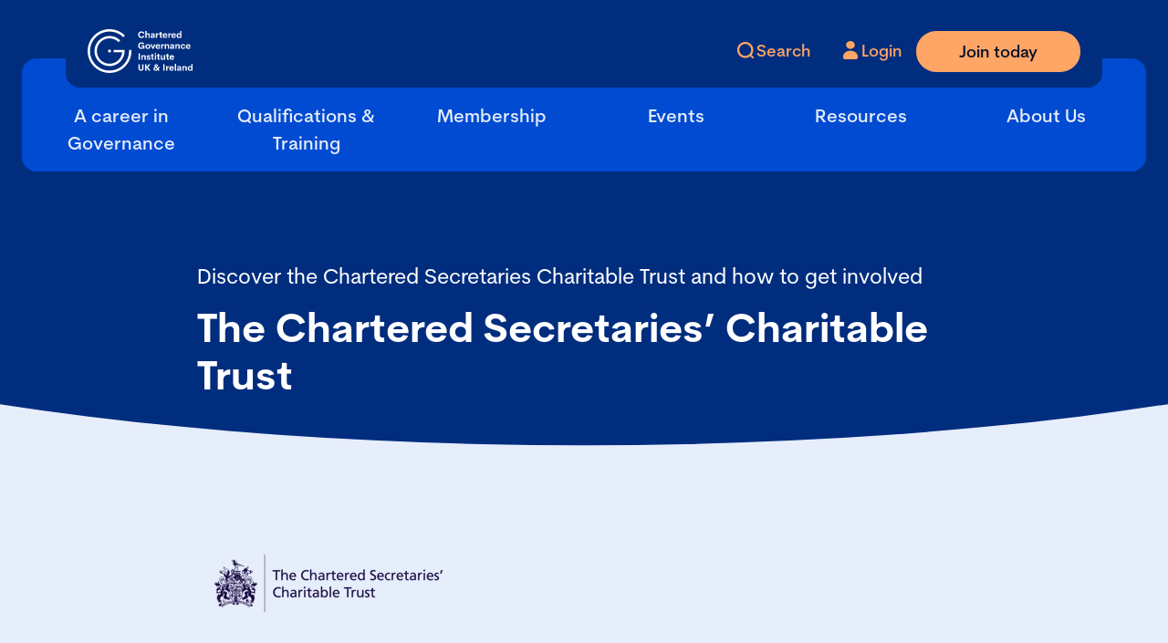

--- FILE ---
content_type: text/html; charset=utf-8
request_url: https://www.cgi.org.uk/about-us/our-division/charitable-trust/
body_size: 6964
content:


<!DOCTYPE html>

<html lang="en-gb"
      x-data="root({&quot;lg&quot;:1512,&quot;md&quot;:1024,&quot;sm&quot;:768,&quot;xl&quot;:1800,&quot;xs&quot;:576,&quot;xxl&quot;:2400,&quot;xxs&quot;:0,&quot;xxxl&quot;:3200})"
      x-ignore
      ax-load="eager"
      x-bind:class="{ 'reduced-motion': $store.mediaQuery.prefersReducedMotion }"
      x-bind:style="{ '--viewport-height': $store.mediaQuery.viewportHeight, '--viewport-width': $store.mediaQuery.viewportWidth }"
      x-on:resize.window.debounce="handleResize()"
      class="site-theme--cgi">
 
    <head>
        <meta charset="utf-8">
        <title>The Chartered Secretaries’ Charitable Trust</title>
<meta name="description" content="The Chartered Secretaries’ Charitable Trust was established in the summer of 2013 for the benefit of current and former members, graduates, students and employees of The Chartered Governance Institute UK & Ireland and for the promotion of good governance."/>
<meta property="og:title" content="The Chartered Secretaries’ Charitable Trust"/>
<meta property="og:description" content="The Chartered Secretaries’ Charitable Trust was established in the summer of 2013 for the benefit of current and former members, graduates, students and employees of The Chartered Governance Institute UK & Ireland and for the promotion of good governance."/>
<meta property="og:image" content="https://www.cgi.org.uk/media/yvlpgz5u/charitable-trust-white-bg-1292x625.png"/>
<meta property="og:url" content="https://www.cgi.org.uk/about-us/our-division/charitable-trust/"/>
<link rel="canonical" href="https://www.cgi.org.uk/about-us/our-division/charitable-trust/"/>

        <title>The Chartered Secretaries&#x2019; Charitable Trust</title>

        <meta name="viewport" content="width=device-width, initial-scale=1.0">

        
    <link rel="icon" href="/media/1wwm2kdf/favicon.ico">

<link rel="icon" type="image/png" sizes="32x32" href="/favicon-32x32.png">
<link rel="icon" type="image/png" sizes="16x16" href="/favicon-16x16.png">



    <meta name="theme-color" content="#004bd5">


        <link rel="stylesheet" href="/dist/main.css?v=Y8_gViqEbRzS_DhO3jxRNrwovvD9TR2PNvtnFKLNU3I" />
        <script defer src="/dist/main.js?v=u-yM-mtWlCpy-7NWLhLrdFB3L28kyy3DA0iEvEDC5nk"></script>

        

        <!-- Google Tag Manager -->
<script>(function(w,d,s,l,i){w[l]=w[l]||[];w[l].push({'gtm.start':
        new Date().getTime(),event:'gtm.js'});var f=d.getElementsByTagName(s)[0],
        j=d.createElement(s),dl=l!='dataLayer'?'&l='+l:'';j.async=true;j.src=
        'https://www.googletagmanager.com/gtm.js?id='+i+dl;f.parentNode.insertBefore(j,f);
})(window,document,'script','dataLayer','GTM-WH8H5HDC');</script>
<!-- End Google Tag Manager -->
    </head>

    <body x-ref="body">
        <!-- Google Tag Manager (noscript) -->
<noscript><iframe src="https://www.googletagmanager.com/ns.html?id=GTM-WH8H5HDC"
                  height="0" width="0" style="display:none;visibility:hidden"></iframe></noscript>
<!-- End Google Tag Manager (noscript) -->

        
<div class="main-page-layout">
    <div class="main-page-layout__header">
        
<div class="site-header" ax-load="eager" x-ignore x-data="siteHeader()">
    <div class="site-header__inner">
        
<div class="header-top block-theme--dark">
    <div class="header-top__logo">
        <a href="/">
            <picture>
                <source srcset="/media/g0sfhpzs/cgi-logo-svg-horizontal-fixed.svg?width=260&amp;v=1db5160b151cd00" media="(min-width:1512px)" />
                <img src="/media/cwmfkikb/cgi-logo-svg-stacked-fixed.svg?width=150&amp;v=1db5160b12eb4a0" alt="Return to home" />
            </picture>
        </a>
    </div>
    <div class="header-top__nav">
        <ul class="header-top__nav-list">
            <li class="header-top__nav-list-item">
                <button aria-label="open search modal"
                        id="search-modal-button"
                        x-on:click="$dispatch('search-modal-open')"
                        class="btn btn-tertiary"
                        title="search">
                    <i class="pops fa-search btn__icon"></i>
                    <span class="btn__label">Search</span>
                </button>
            </li>
                <li class="header-top__nav-list-item">
                    <a aria-label="Go to Login Page"
                       class="btn btn-tertiary"
                       href="/login">
                        <i class="pops fa-user btn__icon"></i>
                        <span class="btn__label">Login</span>
                    </a>
                </li>
                <li class="header-top__nav-list-item">
                    <a class="btn btn-primary header-top__primary-cta" href="/membership/become-a-member/#join-today">
                        <span class="btn__label">Join today</span>
                    </a>
                </li>
            <li class="header-top__nav-list-item header-top__nav-list-item--burger">
                <button class="header-top__burger" aria-label="Open Menu">
                    <i class="header-top__burger-icon header-top__burger-icon--close fa fas fa-xmark"></i>
                    <i class="header-top__burger-icon header-top__burger-icon--open fa fas fa-bars-staggered"></i>
                </button>
            </li>
        </ul>
    </div>
</div>

        
<div class="header-bottom">
    <ul class="header-bottom__nav">
            <li class="header-bottom__nav-item header-bottom__nav-item--6-items">
                
<div class="nav-item">
    <a class="nav-item__header" href="/a-career-in-governance/">
        <div class="nav-item__button collapsed">
            A career in Governance
                <i class="nav-item__icon nav-item__icon--open fa fas fa-minus"></i>
                <i class="nav-item__icon nav-item__icon--close fa fas fa-plus"></i>
        </div>
    </a>
        <div class="nav-item__collapse collapse">
            <div class="nav-item__body">
                <ul class="nav-item__sub-nav">
                    <li class="nav-item__sub-nav-item nav-item__sub-nav-item--primary">
                        <a class="nav-item__sub-nav-link" href="/a-career-in-governance/">View A career in Governance</a>
                    </li>
                        <li class="nav-item__sub-nav-item">
                            <a class="nav-item__sub-nav-link" href="/a-career-in-governance/starting-a-career-in-governance/">Starting a career in governance</a>
                        </li>
                        <li class="nav-item__sub-nav-item">
                            <a class="nav-item__sub-nav-link" href="/a-career-in-governance/sector-governance/">Sector governance</a>
                        </li>
                        <li class="nav-item__sub-nav-item">
                            <a class="nav-item__sub-nav-link" href="/a-career-in-governance/working-in-governance/">Working in governance</a>
                        </li>
                        <li class="nav-item__sub-nav-item">
                            <a class="nav-item__sub-nav-link" href="/a-career-in-governance/developing-a-career-in-governance/">Developing a career in governance</a>
                        </li>
                        <li class="nav-item__sub-nav-item">
                            <a class="nav-item__sub-nav-link" href="/a-career-in-governance/our-jobs-board/">Our Jobs Board</a>
                        </li>
                </ul>
            </div>
        </div>
</div>

            </li>
            <li class="header-bottom__nav-item header-bottom__nav-item--6-items">
                
<div class="nav-item">
    <a class="nav-item__header" href="/qualifications-training/">
        <div class="nav-item__button collapsed">
            Qualifications &amp; Training
                <i class="nav-item__icon nav-item__icon--open fa fas fa-minus"></i>
                <i class="nav-item__icon nav-item__icon--close fa fas fa-plus"></i>
        </div>
    </a>
        <div class="nav-item__collapse collapse">
            <div class="nav-item__body">
                <ul class="nav-item__sub-nav">
                    <li class="nav-item__sub-nav-item nav-item__sub-nav-item--primary">
                        <a class="nav-item__sub-nav-link" href="/qualifications-training/">View Qualifications &amp; Training</a>
                    </li>
                        <li class="nav-item__sub-nav-item">
                            <a class="nav-item__sub-nav-link" href="/qualifications-training/qualifications/">Qualifications</a>
                        </li>
                        <li class="nav-item__sub-nav-item">
                            <a class="nav-item__sub-nav-link" href="/qualifications-training/training-courses/">Training courses</a>
                        </li>
                        <li class="nav-item__sub-nav-item">
                            <a class="nav-item__sub-nav-link" href="/qualifications-training/e-learning/">E-Learning</a>
                        </li>
                        <li class="nav-item__sub-nav-item">
                            <a class="nav-item__sub-nav-link" href="/qualifications-training/bespoke-training/">Bespoke training</a>
                        </li>
                        <li class="nav-item__sub-nav-item">
                            <a class="nav-item__sub-nav-link" href="/qualifications-training/student-information/">Student Information</a>
                        </li>
                        <li class="nav-item__sub-nav-item">
                            <a class="nav-item__sub-nav-link" href="/qualifications-training/cpd/">CPD</a>
                        </li>
                        <li class="nav-item__sub-nav-item">
                            <a class="nav-item__sub-nav-link" href="/qualifications-training/competency-framework/">Competency framework</a>
                        </li>
                        <li class="nav-item__sub-nav-item">
                            <a class="nav-item__sub-nav-link" href="/qualifications-training/apprenticeship-scheme/">Apprenticeship scheme</a>
                        </li>
                </ul>
            </div>
        </div>
</div>

            </li>
            <li class="header-bottom__nav-item header-bottom__nav-item--6-items">
                
<div class="nav-item">
    <a class="nav-item__header" href="/membership/">
        <div class="nav-item__button collapsed">
            Membership
                <i class="nav-item__icon nav-item__icon--open fa fas fa-minus"></i>
                <i class="nav-item__icon nav-item__icon--close fa fas fa-plus"></i>
        </div>
    </a>
        <div class="nav-item__collapse collapse">
            <div class="nav-item__body">
                <ul class="nav-item__sub-nav">
                    <li class="nav-item__sub-nav-item nav-item__sub-nav-item--primary">
                        <a class="nav-item__sub-nav-link" href="/membership/">View Membership</a>
                    </li>
                        <li class="nav-item__sub-nav-item">
                            <a class="nav-item__sub-nav-link" href="/membership/explore-membership/">Explore membership</a>
                        </li>
                        <li class="nav-item__sub-nav-item">
                            <a class="nav-item__sub-nav-link" href="/membership/become-a-member/">Become a member</a>
                        </li>
                        <li class="nav-item__sub-nav-item">
                            <a class="nav-item__sub-nav-link" href="/membership/branches-regions/">Branches &amp; regions</a>
                        </li>
                        <li class="nav-item__sub-nav-item">
                            <a class="nav-item__sub-nav-link" href="/membership/community/">Community</a>
                        </li>
                        <li class="nav-item__sub-nav-item">
                            <a class="nav-item__sub-nav-link" href="/membership/member-directory/">Member Directory</a>
                        </li>
                </ul>
            </div>
        </div>
</div>

            </li>
            <li class="header-bottom__nav-item header-bottom__nav-item--6-items">
                
<div class="nav-item">
    <a class="nav-item__header" href="/events/">
        <div class="nav-item__button collapsed">
            Events
                <i class="nav-item__icon nav-item__icon--open fa fas fa-minus"></i>
                <i class="nav-item__icon nav-item__icon--close fa fas fa-plus"></i>
        </div>
    </a>
        <div class="nav-item__collapse collapse">
            <div class="nav-item__body">
                <ul class="nav-item__sub-nav">
                    <li class="nav-item__sub-nav-item nav-item__sub-nav-item--primary">
                        <a class="nav-item__sub-nav-link" href="/events/">View Events</a>
                    </li>
                        <li class="nav-item__sub-nav-item">
                            <a class="nav-item__sub-nav-link" href="/events/upcoming-events/">Upcoming Events</a>
                        </li>
                        <li class="nav-item__sub-nav-item">
                            <a class="nav-item__sub-nav-link" href="/events/cgi-awards/">CGI Awards</a>
                        </li>
                        <li class="nav-item__sub-nav-item">
                            <a class="nav-item__sub-nav-link" href="/events/annual-conference/">Annual Conference</a>
                        </li>
                        <li class="nav-item__sub-nav-item">
                            <a class="nav-item__sub-nav-link" href="/events/past-events/">Past Events</a>
                        </li>
                        <li class="nav-item__sub-nav-item">
                            <a class="nav-item__sub-nav-link" href="/events/training-and-events-booking-terms-and-conditions/">Training and Events Booking Terms and Conditions</a>
                        </li>
                </ul>
            </div>
        </div>
</div>

            </li>
            <li class="header-bottom__nav-item header-bottom__nav-item--6-items">
                
<div class="nav-item">
    <a class="nav-item__header" href="/resources/">
        <div class="nav-item__button collapsed">
            Resources
                <i class="nav-item__icon nav-item__icon--open fa fas fa-minus"></i>
                <i class="nav-item__icon nav-item__icon--close fa fas fa-plus"></i>
        </div>
    </a>
        <div class="nav-item__collapse collapse">
            <div class="nav-item__body">
                <ul class="nav-item__sub-nav">
                    <li class="nav-item__sub-nav-item nav-item__sub-nav-item--primary">
                        <a class="nav-item__sub-nav-link" href="/resources/">View Resources</a>
                    </li>
                        <li class="nav-item__sub-nav-item">
                            <a class="nav-item__sub-nav-link" href="/resources/charity-toolkits/">Charity toolkits</a>
                        </li>
                        <li class="nav-item__sub-nav-item">
                            <a class="nav-item__sub-nav-link" href="/resources/gplusc-magazine/">G&#x2B;C Magazine</a>
                        </li>
                        <li class="nav-item__sub-nav-item">
                            <a class="nav-item__sub-nav-link" href="/resources/blogs/">Blogs</a>
                        </li>
                        <li class="nav-item__sub-nav-item">
                            <a class="nav-item__sub-nav-link" href="/resources/guidance-notes/">Guidance Notes</a>
                        </li>
                        <li class="nav-item__sub-nav-item">
                            <a class="nav-item__sub-nav-link" href="/resources/technical-briefings/">Technical briefings</a>
                        </li>
                        <li class="nav-item__sub-nav-item">
                            <a class="nav-item__sub-nav-link" href="/resources/research/">Research</a>
                        </li>
                        <li class="nav-item__sub-nav-item">
                            <a class="nav-item__sub-nav-link" href="/resources/past-consultations/">Past consultations</a>
                        </li>
                        <li class="nav-item__sub-nav-item">
                            <a class="nav-item__sub-nav-link" href="/resources/our-bookshop/">Our bookshop</a>
                        </li>
                        <li class="nav-item__sub-nav-item">
                            <a class="nav-item__sub-nav-link" href="/resources/podcasts-and-webinars/">Podcasts and webinars</a>
                        </li>
                </ul>
            </div>
        </div>
</div>

            </li>
            <li class="header-bottom__nav-item header-bottom__nav-item--6-items">
                
<div class="nav-item">
    <a class="nav-item__header" href="/about-us/">
        <div class="nav-item__button collapsed">
            About Us
                <i class="nav-item__icon nav-item__icon--open fa fas fa-minus"></i>
                <i class="nav-item__icon nav-item__icon--close fa fas fa-plus"></i>
        </div>
    </a>
        <div class="nav-item__collapse collapse">
            <div class="nav-item__body">
                <ul class="nav-item__sub-nav">
                    <li class="nav-item__sub-nav-item nav-item__sub-nav-item--primary">
                        <a class="nav-item__sub-nav-link" href="/about-us/">View About Us</a>
                    </li>
                        <li class="nav-item__sub-nav-item">
                            <a class="nav-item__sub-nav-link" href="/about-us/our-governance/">Our governance</a>
                        </li>
                        <li class="nav-item__sub-nav-item">
                            <a class="nav-item__sub-nav-link" href="/about-us/accreditation-services/">Accreditation Services</a>
                        </li>
                        <li class="nav-item__sub-nav-item">
                            <a class="nav-item__sub-nav-link" href="/about-us/cgi-news/">CGI News</a>
                        </li>
                        <li class="nav-item__sub-nav-item">
                            <a class="nav-item__sub-nav-link" href="/about-us/become-a-partner/">Become a partner</a>
                        </li>
                        <li class="nav-item__sub-nav-item">
                            <a class="nav-item__sub-nav-link" href="/about-us/get-in-touch/">Get in touch</a>
                        </li>
                </ul>
            </div>
        </div>
</div>

            </li>
    </ul>
    <div class="header-bottom__cta">
            <div class="cta-list cta-list--full-width">
                <a class="btn btn-primary" href="/membership/become-a-member/#join-today">
                    <span class="btn__label">Join today</span>
                </a>
            </div>
    </div>
</div>

    </div>
</div>


<div class="search-modal block-theme--dark"
     id="search-modal"
     ax-load
     x-data="searchModal()"
     role="dialog"
     aria-label="Site Search"
     tabindex="-1"
     aria-hidden="true">
    <div class="search-modal__content">
        <form class="search-modal__text-input" action="/search/">
            


<div class="text-search-input" ax-load x-ignore x-data="textSearchInput(false,)">
    <input class="text-search-input__input"
           type="text"
           name="q"
           placeholder="Search for something..."
           aria-label="Search the site"
           x-ref="textInput"
           value=""
           autocomplete="off"/>
    <button aria-label="Apply search query"
            class="btn btn-secondary text-search-input__submit"
            title="Search"
            type="submit">
        <i class="pops fa-search text-search-input__search-icon btn__icon"
           aria-hidden="true"></i>
        <span class="text-search-input__search-button-text btn__label">
            Search
        </span>
    </button>
    <button aria-label="Clear text"
            class="btn btn-tertiary text-search-input__clear-text"
            title="Clear"
            type="button"
            x-on:click="$refs.textInput.value = ''">
        <i class="pops fa-remove btn__icon" aria-hidden="true"></i>
        <span class="btn__label">Clear</span>
    </button>
</div>

        </form>
        <div class="search-prompts block-theme--dark">
                <div class="search-prompts__title">Popular search terms</div>
                <div class="search-prompts__prompts-list">
                        <a class="search-prompts__prompt" href="/search/#q=community">Community</a>
                        <a class="search-prompts__prompt" href="/resources/blogs/">Latest News</a>
                        <a class="search-prompts__prompt" href="/events/upcoming-events/">Upcoming Events</a>
                </div>
        </div>
        <button aria-controls="search-modal"
                x-on:click="$dispatch('search-modal-close')"
                class="btn btn-secondary search-modal__close-button btn--no-label"
                title="close search modal"
                type="button">
            <i class="pop fa-close btn__icon" aria-hidden="true"></i>
        </button>
    </div>
</div>


    </div>
    <div class="main-page-layout__body">
        


<div class="umb-block-list">

<div class="standard-hero-banner standard-hero-banner--third-level-page standard-hero-banner--two block-theme--light" data-path="banner.json">
    <div class="standard-hero-banner__title-section">
        <div class="standard-hero-banner__title-background">
        </div>
        <div class="container standard-hero-banner__title-container">
            <div class="row">
                <div class="col-12 standard-hero-banner__title-col">
                    <div class="standard-hero-banner__title-wrapper">
                            <div class="standard-hero-banner__subtitle heading heading--colored-bg">
                                Discover the Chartered Secretaries Charitable Trust and how to get involved
                            </div>
                        <h1 class="standard-hero-banner__title heading heading--colored-bg">
                            The Chartered Secretaries&#x2019; Charitable Trust
                        </h1>
                    </div>
                </div>
            </div>
        </div>
    </div>
    <cropped-picture>
    </cropped-picture>
</div>
</div>


<div class="umb-block-list">


<div class="text-block text-block--full-width " data-path="text-block.json">
    <div class="text-block__container container">
        <div class="text-block__inner">
            <div class="text-block__item">
                <h4><a href="/about-us/our-division/charitable-trust/" title="Charitable Trust"><img style="float: left;" src="/media/01dfczx3/charitable-trust-logo-rgb-blue.png?rmode=max&amp;width=250&amp;height=63" alt="" width="250" height="63"></a></h4>
<p>&nbsp;</p>
<p>&nbsp;</p>
<h4>Helps members – advances the profession – celebrates achievement</h4>
<p>The Chartered Secretaries’ Charitable Trust was established in the summer of 2013 for the benefit of current and former members, graduates, students and employees of The Chartered Governance Institute UK &amp; Ireland and for the promotion of good governance.</p>
<p>The Trust brought together the three charities of the ICSA Benevolent Fund, ICSA Education and Research Foundation and ICSA Prize Fund into one charitable company.</p>
<p>Our roots go back to 1897, when Mr J A Kelman, one of the founders of the Institute, offered to contribute £250, provided £500 was subscribed by members. The then Council voted a further amount of £250, so a Benevolent Fund might be started with £1,000.</p>
<h4>Our aims are simple: we are here to help.</h4>
<p>We give financial support to individuals in need, to advance education and training in governance and business administration, and provide for annual prizes to reward the highest achieving students in The Chartered Governance Institute UK &amp; Ireland examinations.</p>



<div class="image-list image-list--grid image-list--full-width">

<figure class="image-item image-item--unset">
    <picture><source srcset="/media/hoqalall/cgi-studying-photos-3.jpg?width=1500&height=1000&format=webp&v=1dae98056965770" media="(min-width:1512px)"><source srcset="/media/hoqalall/cgi-studying-photos-3.jpg?width=800&height=533&format=webp&v=1dae98056965770" media="(min-width:768px)"><img src="/media/hoqalall/cgi-studying-photos-3.jpg?width=600&height=300&format=webp&v=1dae98056965770" class=" image--aspect-ratio-2-to-1" alt="CGI Studying Photos 3"></picture>
</figure>

<figure class="image-item image-item--unset">
    <picture><source srcset="/media/m3wbzqf3/cgi-studying-photos-7.jpg?rxy=0.4889938762920723,0.34417775370414255&width=1500&height=1000&format=webp&v=1dafd41d193b1f0" media="(min-width:1512px)"><source srcset="/media/m3wbzqf3/cgi-studying-photos-7.jpg?rxy=0.4889938762920723,0.34417775370414255&width=800&height=533&format=webp&v=1dafd41d193b1f0" media="(min-width:768px)"><img src="/media/m3wbzqf3/cgi-studying-photos-7.jpg?rxy=0.4889938762920723,0.34417775370414255&width=600&height=300&format=webp&v=1dafd41d193b1f0" class=" image--aspect-ratio-2-to-1" alt="CGI Studying Photos 7"></picture>
</figure>
</div>

            </div>
            <div class="text-block__item">
                
            </div>
        </div>
    </div>
</div>


<div class="text-block block-theme--dark text-block--full-width " data-path="text-block.json" ax-load x-ignore x-data="backgroundShapes()" x-intersect:enter="play()" x-intersect:leave="playReverse()">
        <div class='background-shapes' x-ref='backgroundShapes'></div>
    <div class="text-block__container container">
        <div class="text-block__inner">
            <div class="text-block__item">
                <h4>The Chartered Secretaries’ Charitable Trust can provide financial support:</h4>
<ul>
<li>For the advancement and promotion of education and training in the law and practice of the profession of governance and business administration</li>
<li>For prizes to students obtaining the highest achievements in The Chartered Governance Institute UK &amp; Ireland's examinations</li>
</ul>
<h4>To help individuals connected to the Institute in the UK, Republic of Ireland and Associated Territories who find themselves in need. You would need to be either a:</h4>
<ul>
<li>current or former member of the Institute</li>
<li>graduate or student of the Institute</li>
<li>current or former employee of the Institute</li>
<li>a dependant of a current or former: member, graduate, student or employee.</li>
</ul>
<p>&nbsp;</p>
<p><strong>There are however conditions on the range and extent which govern eligibility. Potential applicants are asked to refer to the grant aid policies. Named Prizes are awarded to students obtaining the highest achievement in The Institute's examinations for The Chartered Governance Qualifying Programme. Recipients are identified by The Institute.</strong></p>
            </div>
            <div class="text-block__item">
                
            </div>
        </div>
    </div>
</div>


<div class="accordion-block">
    <div class="accordion-block__container container">
        
<div class="title-description">
        <div class="title-description__title-box">
                <h2 class="title-description__title">More about us</h2>
        </div>


    
</div>


        <div class="accordion-block__accordion accordion " id="accord-5999aaa1-357c-4add-8933-153f9bb33535">

<div class="accordion__item accordion-item">
    <div class="accordion__header accordion-header">
        <button class="accordion__button accordion-button collapsed"
                type="button"
                data-bs-toggle="collapse"
                data-bs-target="#accord-a295ac26"
                aria-expanded="false"
                aria-controls="accord-a295ac26">
            Donate
            <i class="accordion__icon accordion__icon--open fa fas fa-minus"></i>
            <i class="accordion__icon accordion__icon--close fa fas fa-plus"></i>
        </button>
    </div>
    <div id="accord-a295ac26"
         class="accordion__collapse accordion-collapse collapse"
         data-bs-parent="#accord-5999aaa1-357c-4add-8933-153f9bb33535">
        <div class="accordion__body accordion-body">
            <h3>Donate</h3>
<p><img src="/media/n5bcyarw/fr-fundraising-badge-lr.png?rmode=max&amp;width=200&amp;height=126" alt="" width="200" height="126"></p>
<p>Trustees are very grateful for the generous donations received.</p>
<p>The Trust also benefits further, if you Gift Aid your donation. If you are a UK taxpayer, using Gift Aid means that for every £1 you give, the Trust can claim Gift Aid tax relief of 25p from HMRC. This means that a £100 donation can be turned into £125 if Gift Aid is claimed. </p>
<p>To qualify for Gift Aid, you must pay enough UK Income Tax and/or Capital Gains Tax at least equal to the tax that the Trust reclaims on your donations in the appropriate tax year. The tax you have paid could include tax deducted at source from savings interest, tax on pensions or investments.</p>
<p>Further information can be found on <strong><a href="http://www.gov.uk/donating-to-charity">www.gov.uk/donating-to-charity.</a></strong></p>
<p>Click here option for <strong><a rel="noopener" href="https://www.cgi.org.uk/assets/files/charitable-trust/cgiuki-2021/csct-gift-aid-declaration-form-april2021.pdf" target="_blank">Gift Aid declaration form</a></strong></p>
<p>Donations can be made directly to the Trust by cheque or ongoing direct debit, or by Credit Card, Paypal, CAF voucher or ongoing direct debit payments via CAF Donate using the link below:</p>
<div id="CAFDonateWidgetContainer" style="width: 100%; overflow-x: auto;"><iframe id="IframeDonate" name="IframeDonate" frameborder="0" scrolling="no" src="https://cafdonate.cafonline.org//Widget/11608?fix=0" width="100%" height="420px" style="padding: 0px; margin: 0px; border: 0px solid rgb(255, 255, 255); overflow: hidden; width: 100%; height: 420px;"></iframe></div>
            <div class="accordion__cta-list">
            </div>
        </div>
    </div>
</div>

<div class="accordion__item accordion-item">
    <div class="accordion__header accordion-header">
        <button class="accordion__button accordion-button collapsed"
                type="button"
                data-bs-toggle="collapse"
                data-bs-target="#accord-88ab9d6c"
                aria-expanded="false"
                aria-controls="accord-88ab9d6c">
            Our policies
            <i class="accordion__icon accordion__icon--open fa fas fa-minus"></i>
            <i class="accordion__icon accordion__icon--close fa fas fa-plus"></i>
        </button>
    </div>
    <div id="accord-88ab9d6c"
         class="accordion__collapse accordion-collapse collapse"
         data-bs-parent="#accord-5999aaa1-357c-4add-8933-153f9bb33535">
        <div class="accordion__body accordion-body">
            
            <div class="accordion__cta-list">

<div class="cta-list">


<a class="btn btn-primary "
   href="/about-us/our-division/charitable-trust/our-policies/"
   aria-label="Link to View Charitable Trust policies">


        <span class="btn__label ">View Charitable Trust policies</span>

        <i class="btn__icon pop fa-chevron-right" aria-hidden="true"></i>
</a>
</div>
            </div>
        </div>
    </div>
</div>

<div class="accordion__item accordion-item">
    <div class="accordion__header accordion-header">
        <button class="accordion__button accordion-button collapsed"
                type="button"
                data-bs-toggle="collapse"
                data-bs-target="#accord-76dff240"
                aria-expanded="false"
                aria-controls="accord-76dff240">
            Volunteer
            <i class="accordion__icon accordion__icon--open fa fas fa-minus"></i>
            <i class="accordion__icon accordion__icon--close fa fas fa-plus"></i>
        </button>
    </div>
    <div id="accord-76dff240"
         class="accordion__collapse accordion-collapse collapse"
         data-bs-parent="#accord-5999aaa1-357c-4add-8933-153f9bb33535">
        <div class="accordion__body accordion-body">
            <p>If you are a member, graduate, student or employee of The Chartered Governance Institute UK &amp; Ireland, please consider becoming a visitor. While no payment is made, appropriate expenses are refunded.</p>
<p>Many of our beneficiaries are elderly and live alone. They obtain great comfort from knowing that they have a direct contact with the Trust through its volunteer visitor scheme. The Trustees also highly value the view of our visitors on the circumstances of beneficiaries and their need for support. Particularly so when the Trust receives a request from a new applicant, or the beneficiary is making a significant request. A visit can identify a specific need, for example help with clothing or gardening, which might not be articulated by the beneficiary in an application form or letter.</p>
<p>Trustees aim that every beneficiary in the UK should have the opportunity to receive two contacts a year from a visitor, where appropriate. While one of these should be a visit, the second contact may be a telephone call. The objectives are to ensure:</p>
<ul>
<li>Beneficiaries are provided with an opportunity to discuss their specific needs, which can then be articulated by the visitor to the Trust on behalf of the beneficiary.</li>
<li>Trustees can be confident that resources are targeted to beneficiaries who are most in need.</li>
</ul>
<p>The number of visits in a year varies for each visitor and depends on the number of beneficiaries near to you. It is therefore possible that a visit might not be called upon by the Trust until a beneficiary emerged in your area.</p>
<p>Please note trustees require that visitors agree to a basic criminal records disclosure prior to any visits being made.</p>
<p>Contact us on&nbsp;<a href="/cdn-cgi/l/email-protection#1073637364507377793e7f62773e657b"><span class="__cf_email__" data-cfemail="e685958592a685818fc8899481c8938d">[email&#160;protected]</span></a> to find out more.</p>
            <div class="accordion__cta-list">
            </div>
        </div>
    </div>
</div>
        </div>
    </div>
</div>


<div class="text-block block-theme--dark  " data-path="text-block.json">
    <div class="text-block__container container">
        <div class="text-block__inner">
            <div class="text-block__item">
                <h4>Contact us</h4>
<p>If you need our help, or want to support the work that we do, please contact us.</p>
<p>The Chartered Secretaries’ Charitable Trust<br>Saffron House<br>6–10 Kirby Street<br>London EC1N 8TS</p>
<p><strong>Phone:</strong> 020 7612 7048 / 7049<br><strong>Email: <a href="/cdn-cgi/l/email-protection#fc9f8f9f88bc9f9b95d2938e9bd28997" target="_top"><span class="__cf_email__" data-cfemail="e586968691a586828ccb8a9782cb908e">[email&#160;protected]</span></a></strong></p>
            </div>
            <div class="text-block__item">
                

<div class="cta-list">


<a class="btn btn-primary "
   href="/media/wwcnv35c/charitable-trust-application-form-november-24.pdf"
   aria-label="Link to Charitable Trust Application Form">


        <span class="btn__label ">Charitable Trust Application Form</span>

        <i class="btn__icon pop fa-chevron-right" aria-hidden="true"></i>
</a>
</div>


<div class="cta-list">


<a class="btn btn-secondary "
   href="/media/g2thn1gb/the-chartered-secretaries-charitable-trust-ye-31-july-2024-signed.pdf"
   target="_blank"
   aria-label="Link to Annual Report and Financial Statements 2023-2024">


        <span class="btn__label ">Annual Report and Financial Statements 2023-2024</span>

</a>
</div>


<div class="cta-list">


<a class="btn btn-secondary "
   href="/media/difbimvs/csct-privacy-notice-april-2021.pdf"
   target="_blank"
   aria-label="Link to Trust&#x27;s privacy notice">


        <span class="btn__label ">Trust&#x27;s privacy notice</span>

</a>
</div>

<h6>Company registration number: 8602517</h6>
<h6>Registered charity number: 1152784</h6>
            </div>
        </div>
    </div>
</div>
</div>


    </div>
    <div class="main-page-layout__footer">
        
<footer class="site-footer">
    <div class="site-footer__curve"></div>
    <div class="site-footer__inner">
        <div class="site-footer__container container-lg">
            <div class="footer-info">
                <div class="footer-info__crest">
                    <picture>
                        <img src="/media/yr2fg2uf/crest.png?width=120&amp;v=1daa08cbbde61f0" alt="Chartered Governance Institute Coat of Arms" />
                    </picture>
                </div>
                    <ul class="footer-info__socials">

<li class="footer-info__socials-link">
    <a class="btn btn-primary btn--no-label" href="https://uk.linkedin.com/school/cgiuki/" aria-label="CGI UKI Linkedin">
        <i class="fab fa-linkedin-in btn__icon"></i>
    </a>
</li>

<li class="footer-info__socials-link">
    <a class="btn btn-primary btn--no-label" href="https://www.facebook.com/CGIUKI/" aria-label="CGI UKI Facebook">
        <i class="fab fa-facebook-f btn__icon"></i>
    </a>
</li>

<li class="footer-info__socials-link">
    <a class="btn btn-primary btn--no-label" href="https://twitter.com/CGIUKI" aria-label="CGI UKI X">
        <i class="fab fa-x-twitter btn__icon"></i>
    </a>
</li>

<li class="footer-info__socials-link">
    <a class="btn btn-primary btn--no-label" href="https://www.flickr.com/photos/icsaglobal/albums/" aria-label="CGI UKI Flickr">
        <i class="fab fa-flickr btn__icon"></i>
    </a>
</li>
                    </ul>
                <div class="footer-info__copyright">
                        <small>
                            &#xA9; Copyright 2025 The Chartered Governance Institute UK &amp; Ireland
                        </small>
                </div>
            </div>
            <di class="site-footer__link-columns">

<div class="link-column">
    

<a class="btn btn-secondary "
   href="/contact-us/"
   aria-label="Link to Contact Us">


        <span class="btn__label ">Contact Us</span>

</a>


        <ul class="link-column__list">
                <li class="link-column__list-item">
                    <a href="/legal/">
                        Legal and Policy
                    </a>
                </li>
        </ul>        
</div>

<div class="link-column">
    

<a class="btn btn-secondary "
   href="/contact-us/faqs/"
   aria-label="Link to FAQs">


        <span class="btn__label ">FAQs</span>

</a>


        <ul class="link-column__list">
                <li class="link-column__list-item">
                    <a href="/privacy/">
                        Privacy
                    </a>
                </li>
                <li class="link-column__list-item">
                    <a href="/privacy/cookie-policy/">
                        Cookies
                    </a>
                </li>
        </ul>        
</div>

<div class="link-column">
    

<a class="btn btn-secondary "
   href="/work-for-us/?OurVacancies"
   aria-label="Link to Work for us">


        <span class="btn__label ">Work for us</span>

</a>


        <ul class="link-column__list">
                <li class="link-column__list-item">
                    <a href="/contact-us/making-a-complaint/">
                        Complaints
                    </a>
                </li>
        </ul>        
</div>
            </di>
        </div>
    </div>
</footer>

    </div>
</div>

        

        <script data-cfasync="false" src="/cdn-cgi/scripts/5c5dd728/cloudflare-static/email-decode.min.js"></script><script type="text/javascript"> _linkedin_partner_id = "1038097"; window._linkedin_data_partner_ids = window._linkedin_data_partner_ids || []; window._linkedin_data_partner_ids.push(_linkedin_partner_id); </script><script type="text/javascript"> (function(l) { if (!l){window.lintrk = function(a,b){window.lintrk.q.push([a,b])}; window.lintrk.q=[]} var s = document.getElementsByTagName("script")[0]; var b = document.createElement("script"); b.type = "text/javascript";b.async = true; b.src = "https://snap.licdn.com/li.lms-analytics/insight.min.js"; s.parentNode.insertBefore(b, s);})(window.lintrk); </script> <noscript> <img height="1" width="1" style="display:none;" alt="" src="https://px.ads.linkedin.com/collect/?pid=1038097&fmt=gif" /> </noscript><script>(function(){var js,fs,d=document,id="tars-widget-script",b="https://tars-file-upload.s3.amazonaws.com/bulb/";if(!d.getElementById(id)){js=d.createElement("script");js.id=id;js.type="text/javascript";js.src=b+"js/widget.js";fs=d.getElementsByTagName("script")[0];fs.parentNode.insertBefore(js,fs)}})();window.tarsSettings = {"convid":"S15AgZ"};</script><script src="//email-cgi.org.uk/resources/sharing/embed.js?sharing=lp-embed&domain=email-cgi.org.uk&id=6UG8-C4K%2Fcgiuki-qualifications-catalogue%22&description="></script>
    </body>
</html>


--- FILE ---
content_type: text/css
request_url: https://www.cgi.org.uk/dist/main.css?v=Y8_gViqEbRzS_DhO3jxRNrwovvD9TR2PNvtnFKLNU3I
body_size: 73549
content:
@font-face{font-family:"Cerebri Sans";font-style:normal;font-weight:400;src:url(/dist/assets/fonts/8ab12f0d687a85e6b921.woff2) format("woff2"),url(/dist/assets/fonts/3e24660135da7efc3b4e.woff) format("woff");font-display:swap}@font-face{font-family:"Cerebri Sans";font-style:normal;font-weight:500;src:url(/dist/assets/fonts/cf24571eb913eae2c50e.woff2) format("woff2"),url(/dist/assets/fonts/5467e1b86893e1c85ab9.woff) format("woff");font-display:swap}@font-face{font-family:"Cerebri Sans";font-style:normal;font-weight:700;src:url(/dist/assets/fonts/0d46ccef47e53baa822b.woff2) format("woff2"),url(/dist/assets/fonts/aaa46a45c52159e8f142.woff) format("woff");font-display:swap}@font-face{font-family:"Nimbus Sans";font-style:normal;font-weight:400;src:url(/dist/assets/fonts/8e586a2fbeda0226746f.woff) format("woff");font-display:swap}@font-face{font-family:"Nimbus Sans";font-style:normal;font-weight:700;src:url(/dist/assets/fonts/7dae618b0265233f0852.woff) format("woff");font-display:swap}:root{--h1-font-size: 2rem;--h2-font-size: 1.8125rem;--h3-font-size: 1.625rem;--h4-font-size: 1.4375rem;--h5-font-size: 1.25rem;--h6-font-size: 1.125rem;--header-line-height: 1.2;--body-font-size-lg: 1.125rem;--body-font-size-xl: 1.265625rem;--body-font-size-sm: 1.125rem;--body-font-size-xs: 0.874125rem;--body-line-height: 1.5;--body-text-max-width: 800px;--paragraph-margin-bottom: 1rem}@media(min-width: 1024px){:root{--h1-font-size: 4.3125rem;--h2-font-size: 2.75rem;--h3-font-size: 2rem;--h4-font-size: 1.625rem;--h5-font-size: 1.3125rem;--h6-font-size: 1.25rem;--paragraph-margin-bottom: 1.5rem}}h1,.h1,h2,.h2,h3,.h3,h4,.h4,h5,.h5,h6,.h6{font-family:var(--font-family);font-style:normal;font-weight:400;margin-bottom:var(--paragraph-margin-bottom);font-weight:700;line-height:var(--header-line-height);color:var(--text-body-main)}h1,.h1{font-size:var(--h1-font-size)}h2,.h2{font-size:var(--h2-font-size)}h3,.h3{font-size:var(--h3-font-size)}h4,.h4{font-size:var(--h4-font-size);max-width:var(--body-text-max-width)}h5,.h5{font-size:var(--h5-font-size);max-width:var(--body-text-max-width)}h6,.h6,.title{font-size:var(--h6-font-size);max-width:var(--body-text-max-width)}p,li,small,figcaption{font-family:var(--font-family);font-style:normal;font-weight:400;font-size:var(--body-font-size-lg);line-height:var(--body-line-height);color:var(--text-body-tint)}small,figcaption{font-size:var(--body-font-size-sm);line-height:var(--body-line-height);color:var(--text-body-tint)}.text--medium{font-weight:500}.text--bold{font-weight:700}small,p,li{max-width:var(--body-text-max-width)}p,li{margin-bottom:var(--paragraph-margin-bottom)}small{font-size:var(--body-font-size-xs)}a{color:var(--text-body-brand)}.heading--colored-bg{display:inline-block;padding:1rem 1.5rem;margin:0;color:var(--banners-hero-title-text);background-color:var(--banners-hero-title-bg);border-radius:8px}@media(min-width: 768px){.heading--colored-bg{border-radius:16px}}body,input,textarea,button{font-family:var(--font-family)}html{scroll-behavior:smooth}body,body *{--footer-curve-image: url(/dist/assets/images/8a068da82484e2505e3c.svg);--radio-button-background-image: url(/dist/assets/images/409940a905d4dc3d3a3b.svg);box-sizing:border-box}body{min-height:var(--window-height, 100vh);margin:0}body:has(.header-bottom--opened){height:100%;overflow:hidden}.main-page-layout{--footer-background: var(--primary-hint)}.main-page-layout .main-page-layout__footer{background:var(--footer-background)}.main-page-layout:has(.site-search){--footer-background: var(--primary-x-dark)}@media(min-width: 1024px){.main-page-layout:has(.site-search){--footer-background: var(--primary-xx-dark)}}.main-page-layout:has(.block.block-theme--light-shaded){--footer-background: var(--primary-shade)}.main-page-layout:has(.block.block-theme--dark){--footer-background: var(--secondary-dark)}.main-page-layout:has(.block.block-theme--dark-shaded){--footer-background: var(--primary-xx-dark)}.main-page-layout:has(:last-child[class*="--focus"]){--footer-background: var(--action-light)}.main-page-layout:has(.umb-block-list:last-child>.block-theme--light:last-child){--footer-background: var(--primary-hint)}.main-page-layout:has(.umb-block-list:last-child>.block-theme--light-shaded:last-child){--footer-background: var(--primary-shade)}.main-page-layout:has(.umb-block-list:last-child>.block-theme--dark:last-child){--footer-background: var(--secondary-dark)}.main-page-layout:has(.umb-block-list:last-child>.block-theme--dark-shaded:last-child){--footer-background: var(--primary-xx-dark)}.background-shapes{position:absolute;top:0;right:0;width:100%;max-height:100%;overflow:hidden}.background-shapes .text-block-lottie__outer path{stroke:var(--text-block-bg-graphic-outide)}.background-shapes .text-block-lottie__middle path{stroke:var(--text-block-bg-graphic-middle)}.background-shapes .text-block-lottie__smoll path{stroke:var(--text-block-bg-graphic-inside)}.background-shapes .card-lottie__inner path{stroke:var(--card-shape-middle)}.background-shapes .card-lottie__outer path{stroke:var(--card-shape-outside)}.background-shapes .error-page-lottie__outer-left path{stroke:var(--error-shape-outer-left);transition:stroke 1s linear}.background-shapes .error-page-lottie__outer-right path{stroke:var(--error-shape-outer-right);transition:stroke 1s linear}.background-shapes .error-page-lottie__inner-left path{stroke:var(--error-shape-inner-left);transition:stroke 1s linear}.background-shapes .error-page-lottie__inner-right path{stroke:var(--error-shape-inner-right);transition:stroke 1s linear}.background-shapes .banner-lottie__orange path{stroke:var(--action-main)}.background-shapes .banner-lottie__blue-white path:nth-of-type(2){stroke:var(--accent-main)}.plus-minus{position:relative;display:inline-block;width:var(--plus-minus-size, 1rem);min-width:var(--plus-minus-size, 1rem);height:var(--plus-minus-size, 1rem);min-height:var(--plus-minus-size, 1rem);vertical-align:middle}.plus-minus::before,.plus-minus::after{position:absolute;content:"";background:var(--plus-minus-color, var(--text-body-main));border-radius:4px;transition:rotate .25s linear,translate .25s linear,opacity .25s linear,background .25s linear}.plus-minus::before{left:50%;width:3px;height:100%;transform:translateX(-50%)}.plus-minus::after{top:50%;left:0;width:100%;height:3px;transform:translateY(-50%)}.plus-minus.plus-minus--to-minus::before{rotate:-90deg}.plus-minus.plus-minus--to-minus::after{opacity:0;transform:translateY(0);rotate:-180deg}:root,[data-bs-theme=light]{--bs-blue: #0d6efd;--bs-indigo: #6610f2;--bs-purple: #6f42c1;--bs-pink: #d63384;--bs-red: #dc3545;--bs-orange: #fd7e14;--bs-yellow: #ffc107;--bs-green: #198754;--bs-teal: #20c997;--bs-cyan: #0dcaf0;--bs-black: #000;--bs-white: #fff;--bs-gray: #6c757d;--bs-gray-dark: #343a40;--bs-gray-100: #f8f9fa;--bs-gray-200: #e9ecef;--bs-gray-300: #dee2e6;--bs-gray-400: #ced4da;--bs-gray-500: #adb5bd;--bs-gray-600: #6c757d;--bs-gray-700: #495057;--bs-gray-800: #343a40;--bs-gray-900: #212529;--bs-primary: #0d6efd;--bs-secondary: #6c757d;--bs-success: #198754;--bs-info: #0dcaf0;--bs-warning: #ffc107;--bs-danger: #dc3545;--bs-light: #f8f9fa;--bs-dark: #212529;--bs-primary-rgb: 13, 110, 253;--bs-secondary-rgb: 108, 117, 125;--bs-success-rgb: 25, 135, 84;--bs-info-rgb: 13, 202, 240;--bs-warning-rgb: 255, 193, 7;--bs-danger-rgb: 220, 53, 69;--bs-light-rgb: 248, 249, 250;--bs-dark-rgb: 33, 37, 41;--bs-primary-text-emphasis: #052c65;--bs-secondary-text-emphasis: #2b2f32;--bs-success-text-emphasis: #0a3622;--bs-info-text-emphasis: #055160;--bs-warning-text-emphasis: #664d03;--bs-danger-text-emphasis: #58151c;--bs-light-text-emphasis: #495057;--bs-dark-text-emphasis: #495057;--bs-primary-bg-subtle: #cfe2ff;--bs-secondary-bg-subtle: #e2e3e5;--bs-success-bg-subtle: #d1e7dd;--bs-info-bg-subtle: #cff4fc;--bs-warning-bg-subtle: #fff3cd;--bs-danger-bg-subtle: #f8d7da;--bs-light-bg-subtle: #fcfcfd;--bs-dark-bg-subtle: #ced4da;--bs-primary-border-subtle: #9ec5fe;--bs-secondary-border-subtle: #c4c8cb;--bs-success-border-subtle: #a3cfbb;--bs-info-border-subtle: #9eeaf9;--bs-warning-border-subtle: #ffe69c;--bs-danger-border-subtle: #f1aeb5;--bs-light-border-subtle: #e9ecef;--bs-dark-border-subtle: #adb5bd;--bs-white-rgb: 255, 255, 255;--bs-black-rgb: 0, 0, 0;--bs-font-sans-serif: var(--font-family);--bs-font-monospace: SFMono-Regular, Menlo, Monaco, Consolas, "Liberation Mono", "Courier New", monospace;--bs-gradient: linear-gradient(180deg, rgba(255, 255, 255, 0.15), rgba(255, 255, 255, 0));--bs-body-font-family: var(--bs-font-sans-serif);--bs-body-font-size:1.125rem;--bs-body-font-weight: 400;--bs-body-line-height: 1.5;--bs-body-color: #212529;--bs-body-color-rgb: 33, 37, 41;--bs-body-bg: #fff;--bs-body-bg-rgb: 255, 255, 255;--bs-emphasis-color: #000;--bs-emphasis-color-rgb: 0, 0, 0;--bs-secondary-color: rgba(33, 37, 41, 0.75);--bs-secondary-color-rgb: 33, 37, 41;--bs-secondary-bg: #e9ecef;--bs-secondary-bg-rgb: 233, 236, 239;--bs-tertiary-color: rgba(33, 37, 41, 0.5);--bs-tertiary-color-rgb: 33, 37, 41;--bs-tertiary-bg: #f8f9fa;--bs-tertiary-bg-rgb: 248, 249, 250;--bs-heading-color: inherit;--bs-link-color: #0d6efd;--bs-link-color-rgb: 13, 110, 253;--bs-link-decoration: underline;--bs-link-hover-color: #0a58ca;--bs-link-hover-color-rgb: 10, 88, 202;--bs-code-color: #d63384;--bs-highlight-color: #212529;--bs-highlight-bg: #fff3cd;--bs-border-width: 1px;--bs-border-style: solid;--bs-border-color: #dee2e6;--bs-border-color-translucent: rgba(0, 0, 0, 0.175);--bs-border-radius: 16px;--bs-border-radius-sm: 8px;--bs-border-radius-lg: 32px;--bs-border-radius-xl: 48px;--bs-border-radius-xxl: 2rem;--bs-border-radius-2xl: var(--bs-border-radius-xxl);--bs-border-radius-pill: 50rem;--bs-box-shadow: 0 0.5rem 1rem rgba(0, 0, 0, 0.15);--bs-box-shadow-sm: 0 0.125rem 0.25rem rgba(0, 0, 0, 0.075);--bs-box-shadow-lg: 0 1rem 3rem rgba(0, 0, 0, 0.175);--bs-box-shadow-inset: inset 0 1px 2px rgba(0, 0, 0, 0.075);--bs-focus-ring-width: 0.25rem;--bs-focus-ring-opacity: 0.25;--bs-focus-ring-color: rgba(13, 110, 253, 0.25);--bs-form-valid-color: #198754;--bs-form-valid-border-color: #198754;--bs-form-invalid-color: #dc3545;--bs-form-invalid-border-color: #dc3545}[data-bs-theme=dark]{color-scheme:dark;--bs-body-color: #dee2e6;--bs-body-color-rgb: 222, 226, 230;--bs-body-bg: #212529;--bs-body-bg-rgb: 33, 37, 41;--bs-emphasis-color: #fff;--bs-emphasis-color-rgb: 255, 255, 255;--bs-secondary-color: rgba(222, 226, 230, 0.75);--bs-secondary-color-rgb: 222, 226, 230;--bs-secondary-bg: #343a40;--bs-secondary-bg-rgb: 52, 58, 64;--bs-tertiary-color: rgba(222, 226, 230, 0.5);--bs-tertiary-color-rgb: 222, 226, 230;--bs-tertiary-bg: #2b3035;--bs-tertiary-bg-rgb: 43, 48, 53;--bs-primary-text-emphasis: #6ea8fe;--bs-secondary-text-emphasis: #a7acb1;--bs-success-text-emphasis: #75b798;--bs-info-text-emphasis: #6edff6;--bs-warning-text-emphasis: #ffda6a;--bs-danger-text-emphasis: #ea868f;--bs-light-text-emphasis: #f8f9fa;--bs-dark-text-emphasis: #dee2e6;--bs-primary-bg-subtle: #031633;--bs-secondary-bg-subtle: #161719;--bs-success-bg-subtle: #051b11;--bs-info-bg-subtle: #032830;--bs-warning-bg-subtle: #332701;--bs-danger-bg-subtle: #2c0b0e;--bs-light-bg-subtle: #343a40;--bs-dark-bg-subtle: #1a1d20;--bs-primary-border-subtle: #084298;--bs-secondary-border-subtle: #41464b;--bs-success-border-subtle: #0f5132;--bs-info-border-subtle: #087990;--bs-warning-border-subtle: #997404;--bs-danger-border-subtle: #842029;--bs-light-border-subtle: #495057;--bs-dark-border-subtle: #343a40;--bs-heading-color: inherit;--bs-link-color: #6ea8fe;--bs-link-hover-color: #8bb9fe;--bs-link-color-rgb: 110, 168, 254;--bs-link-hover-color-rgb: 139, 185, 254;--bs-code-color: #e685b5;--bs-highlight-color: #dee2e6;--bs-highlight-bg: #664d03;--bs-border-color: #495057;--bs-border-color-translucent: rgba(255, 255, 255, 0.15);--bs-form-valid-color: #75b798;--bs-form-valid-border-color: #75b798;--bs-form-invalid-color: #ea868f;--bs-form-invalid-border-color: #ea868f}.container,.container-fluid,.container-xxxl,.container-xxl,.container-xl,.container-lg,.container-md,.container-sm,.container-xs{--bs-gutter-x: 1rem;--bs-gutter-y: 0;width:100%;padding-right:calc(var(--bs-gutter-x)*.5);padding-left:calc(var(--bs-gutter-x)*.5);margin-right:auto;margin-left:auto}@media(min-width: 576px){.container-xs,.container{max-width:540px}}@media(min-width: 768px){.container-sm,.container-xs,.container{max-width:720px}}@media(min-width: 1024px){.container-md,.container-sm,.container-xs,.container{max-width:992px}}@media(min-width: 1512px){.container-lg,.container-md,.container-sm,.container-xs,.container{max-width:1432px}}@media(min-width: 1800px){.container-xl,.container-lg,.container-md,.container-sm,.container-xs,.container{max-width:1740px}}@media(min-width: 2400px){.container-xxl,.container-xl,.container-lg,.container-md,.container-sm,.container-xs,.container{max-width:2100px}}@media(min-width: 3400px){.container-xxxl,.container-xxl,.container-xl,.container-lg,.container-md,.container-sm,.container-xs,.container{max-width:3000px}}:root{--bs-breakpoint-xxs: 0;--bs-breakpoint-xs: 576px;--bs-breakpoint-sm: 768px;--bs-breakpoint-md: 1024px;--bs-breakpoint-lg: 1512px;--bs-breakpoint-xl: 1800px;--bs-breakpoint-xxl: 2400px;--bs-breakpoint-xxxl: 3400px}.row{--bs-gutter-x: 1rem;--bs-gutter-y: 0;display:flex;flex-wrap:wrap;margin-top:calc(-1*var(--bs-gutter-y));margin-right:calc(-0.5*var(--bs-gutter-x));margin-left:calc(-0.5*var(--bs-gutter-x))}.row>*{flex-shrink:0;width:100%;max-width:100%;padding-right:calc(var(--bs-gutter-x)*.5);padding-left:calc(var(--bs-gutter-x)*.5);margin-top:var(--bs-gutter-y)}.col{flex:1 0 0%}.row-cols-auto>*{flex:0 0 auto;width:auto}.row-cols-1>*{flex:0 0 auto;width:100%}.row-cols-2>*{flex:0 0 auto;width:50%}.row-cols-3>*{flex:0 0 auto;width:33.33333333%}.row-cols-4>*{flex:0 0 auto;width:25%}.row-cols-5>*{flex:0 0 auto;width:20%}.row-cols-6>*{flex:0 0 auto;width:16.66666667%}.col-auto{flex:0 0 auto;width:auto}.col-1{flex:0 0 auto;width:8.33333333%}.col-2{flex:0 0 auto;width:16.66666667%}.col-3{flex:0 0 auto;width:25%}.col-4{flex:0 0 auto;width:33.33333333%}.col-5{flex:0 0 auto;width:41.66666667%}.col-6{flex:0 0 auto;width:50%}.col-7{flex:0 0 auto;width:58.33333333%}.col-8{flex:0 0 auto;width:66.66666667%}.col-9{flex:0 0 auto;width:75%}.col-10{flex:0 0 auto;width:83.33333333%}.col-11{flex:0 0 auto;width:91.66666667%}.col-12{flex:0 0 auto;width:100%}.offset-1{margin-left:8.33333333%}.offset-2{margin-left:16.66666667%}.offset-3{margin-left:25%}.offset-4{margin-left:33.33333333%}.offset-5{margin-left:41.66666667%}.offset-6{margin-left:50%}.offset-7{margin-left:58.33333333%}.offset-8{margin-left:66.66666667%}.offset-9{margin-left:75%}.offset-10{margin-left:83.33333333%}.offset-11{margin-left:91.66666667%}.g-0,.gx-0{--bs-gutter-x: 0}.g-0,.gy-0{--bs-gutter-y: 0}.g-1,.gx-1{--bs-gutter-x: 0.25rem}.g-1,.gy-1{--bs-gutter-y: 0.25rem}.g-2,.gx-2{--bs-gutter-x: 0.5rem}.g-2,.gy-2{--bs-gutter-y: 0.5rem}.g-3,.gx-3{--bs-gutter-x: 1rem}.g-3,.gy-3{--bs-gutter-y: 1rem}.g-4,.gx-4{--bs-gutter-x: 1.5rem}.g-4,.gy-4{--bs-gutter-y: 1.5rem}.g-5,.gx-5{--bs-gutter-x: 3rem}.g-5,.gy-5{--bs-gutter-y: 3rem}@media(min-width: 576px){.col-xs{flex:1 0 0%}.row-cols-xs-auto>*{flex:0 0 auto;width:auto}.row-cols-xs-1>*{flex:0 0 auto;width:100%}.row-cols-xs-2>*{flex:0 0 auto;width:50%}.row-cols-xs-3>*{flex:0 0 auto;width:33.33333333%}.row-cols-xs-4>*{flex:0 0 auto;width:25%}.row-cols-xs-5>*{flex:0 0 auto;width:20%}.row-cols-xs-6>*{flex:0 0 auto;width:16.66666667%}.col-xs-auto{flex:0 0 auto;width:auto}.col-xs-1{flex:0 0 auto;width:8.33333333%}.col-xs-2{flex:0 0 auto;width:16.66666667%}.col-xs-3{flex:0 0 auto;width:25%}.col-xs-4{flex:0 0 auto;width:33.33333333%}.col-xs-5{flex:0 0 auto;width:41.66666667%}.col-xs-6{flex:0 0 auto;width:50%}.col-xs-7{flex:0 0 auto;width:58.33333333%}.col-xs-8{flex:0 0 auto;width:66.66666667%}.col-xs-9{flex:0 0 auto;width:75%}.col-xs-10{flex:0 0 auto;width:83.33333333%}.col-xs-11{flex:0 0 auto;width:91.66666667%}.col-xs-12{flex:0 0 auto;width:100%}.offset-xs-0{margin-left:0}.offset-xs-1{margin-left:8.33333333%}.offset-xs-2{margin-left:16.66666667%}.offset-xs-3{margin-left:25%}.offset-xs-4{margin-left:33.33333333%}.offset-xs-5{margin-left:41.66666667%}.offset-xs-6{margin-left:50%}.offset-xs-7{margin-left:58.33333333%}.offset-xs-8{margin-left:66.66666667%}.offset-xs-9{margin-left:75%}.offset-xs-10{margin-left:83.33333333%}.offset-xs-11{margin-left:91.66666667%}.g-xs-0,.gx-xs-0{--bs-gutter-x: 0}.g-xs-0,.gy-xs-0{--bs-gutter-y: 0}.g-xs-1,.gx-xs-1{--bs-gutter-x: 0.25rem}.g-xs-1,.gy-xs-1{--bs-gutter-y: 0.25rem}.g-xs-2,.gx-xs-2{--bs-gutter-x: 0.5rem}.g-xs-2,.gy-xs-2{--bs-gutter-y: 0.5rem}.g-xs-3,.gx-xs-3{--bs-gutter-x: 1rem}.g-xs-3,.gy-xs-3{--bs-gutter-y: 1rem}.g-xs-4,.gx-xs-4{--bs-gutter-x: 1.5rem}.g-xs-4,.gy-xs-4{--bs-gutter-y: 1.5rem}.g-xs-5,.gx-xs-5{--bs-gutter-x: 3rem}.g-xs-5,.gy-xs-5{--bs-gutter-y: 3rem}}@media(min-width: 768px){.col-sm{flex:1 0 0%}.row-cols-sm-auto>*{flex:0 0 auto;width:auto}.row-cols-sm-1>*{flex:0 0 auto;width:100%}.row-cols-sm-2>*{flex:0 0 auto;width:50%}.row-cols-sm-3>*{flex:0 0 auto;width:33.33333333%}.row-cols-sm-4>*{flex:0 0 auto;width:25%}.row-cols-sm-5>*{flex:0 0 auto;width:20%}.row-cols-sm-6>*{flex:0 0 auto;width:16.66666667%}.col-sm-auto{flex:0 0 auto;width:auto}.col-sm-1{flex:0 0 auto;width:8.33333333%}.col-sm-2{flex:0 0 auto;width:16.66666667%}.col-sm-3{flex:0 0 auto;width:25%}.col-sm-4{flex:0 0 auto;width:33.33333333%}.col-sm-5{flex:0 0 auto;width:41.66666667%}.col-sm-6{flex:0 0 auto;width:50%}.col-sm-7{flex:0 0 auto;width:58.33333333%}.col-sm-8{flex:0 0 auto;width:66.66666667%}.col-sm-9{flex:0 0 auto;width:75%}.col-sm-10{flex:0 0 auto;width:83.33333333%}.col-sm-11{flex:0 0 auto;width:91.66666667%}.col-sm-12{flex:0 0 auto;width:100%}.offset-sm-0{margin-left:0}.offset-sm-1{margin-left:8.33333333%}.offset-sm-2{margin-left:16.66666667%}.offset-sm-3{margin-left:25%}.offset-sm-4{margin-left:33.33333333%}.offset-sm-5{margin-left:41.66666667%}.offset-sm-6{margin-left:50%}.offset-sm-7{margin-left:58.33333333%}.offset-sm-8{margin-left:66.66666667%}.offset-sm-9{margin-left:75%}.offset-sm-10{margin-left:83.33333333%}.offset-sm-11{margin-left:91.66666667%}.g-sm-0,.gx-sm-0{--bs-gutter-x: 0}.g-sm-0,.gy-sm-0{--bs-gutter-y: 0}.g-sm-1,.gx-sm-1{--bs-gutter-x: 0.25rem}.g-sm-1,.gy-sm-1{--bs-gutter-y: 0.25rem}.g-sm-2,.gx-sm-2{--bs-gutter-x: 0.5rem}.g-sm-2,.gy-sm-2{--bs-gutter-y: 0.5rem}.g-sm-3,.gx-sm-3{--bs-gutter-x: 1rem}.g-sm-3,.gy-sm-3{--bs-gutter-y: 1rem}.g-sm-4,.gx-sm-4{--bs-gutter-x: 1.5rem}.g-sm-4,.gy-sm-4{--bs-gutter-y: 1.5rem}.g-sm-5,.gx-sm-5{--bs-gutter-x: 3rem}.g-sm-5,.gy-sm-5{--bs-gutter-y: 3rem}}@media(min-width: 1024px){.col-md{flex:1 0 0%}.row-cols-md-auto>*{flex:0 0 auto;width:auto}.row-cols-md-1>*{flex:0 0 auto;width:100%}.row-cols-md-2>*{flex:0 0 auto;width:50%}.row-cols-md-3>*{flex:0 0 auto;width:33.33333333%}.row-cols-md-4>*{flex:0 0 auto;width:25%}.row-cols-md-5>*{flex:0 0 auto;width:20%}.row-cols-md-6>*{flex:0 0 auto;width:16.66666667%}.col-md-auto{flex:0 0 auto;width:auto}.col-md-1{flex:0 0 auto;width:8.33333333%}.col-md-2{flex:0 0 auto;width:16.66666667%}.col-md-3{flex:0 0 auto;width:25%}.col-md-4{flex:0 0 auto;width:33.33333333%}.col-md-5{flex:0 0 auto;width:41.66666667%}.col-md-6{flex:0 0 auto;width:50%}.col-md-7{flex:0 0 auto;width:58.33333333%}.col-md-8{flex:0 0 auto;width:66.66666667%}.col-md-9{flex:0 0 auto;width:75%}.col-md-10{flex:0 0 auto;width:83.33333333%}.col-md-11{flex:0 0 auto;width:91.66666667%}.col-md-12{flex:0 0 auto;width:100%}.offset-md-0{margin-left:0}.offset-md-1{margin-left:8.33333333%}.offset-md-2{margin-left:16.66666667%}.offset-md-3{margin-left:25%}.offset-md-4{margin-left:33.33333333%}.offset-md-5{margin-left:41.66666667%}.offset-md-6{margin-left:50%}.offset-md-7{margin-left:58.33333333%}.offset-md-8{margin-left:66.66666667%}.offset-md-9{margin-left:75%}.offset-md-10{margin-left:83.33333333%}.offset-md-11{margin-left:91.66666667%}.g-md-0,.gx-md-0{--bs-gutter-x: 0}.g-md-0,.gy-md-0{--bs-gutter-y: 0}.g-md-1,.gx-md-1{--bs-gutter-x: 0.25rem}.g-md-1,.gy-md-1{--bs-gutter-y: 0.25rem}.g-md-2,.gx-md-2{--bs-gutter-x: 0.5rem}.g-md-2,.gy-md-2{--bs-gutter-y: 0.5rem}.g-md-3,.gx-md-3{--bs-gutter-x: 1rem}.g-md-3,.gy-md-3{--bs-gutter-y: 1rem}.g-md-4,.gx-md-4{--bs-gutter-x: 1.5rem}.g-md-4,.gy-md-4{--bs-gutter-y: 1.5rem}.g-md-5,.gx-md-5{--bs-gutter-x: 3rem}.g-md-5,.gy-md-5{--bs-gutter-y: 3rem}}@media(min-width: 1512px){.col-lg{flex:1 0 0%}.row-cols-lg-auto>*{flex:0 0 auto;width:auto}.row-cols-lg-1>*{flex:0 0 auto;width:100%}.row-cols-lg-2>*{flex:0 0 auto;width:50%}.row-cols-lg-3>*{flex:0 0 auto;width:33.33333333%}.row-cols-lg-4>*{flex:0 0 auto;width:25%}.row-cols-lg-5>*{flex:0 0 auto;width:20%}.row-cols-lg-6>*{flex:0 0 auto;width:16.66666667%}.col-lg-auto{flex:0 0 auto;width:auto}.col-lg-1{flex:0 0 auto;width:8.33333333%}.col-lg-2{flex:0 0 auto;width:16.66666667%}.col-lg-3{flex:0 0 auto;width:25%}.col-lg-4{flex:0 0 auto;width:33.33333333%}.col-lg-5{flex:0 0 auto;width:41.66666667%}.col-lg-6{flex:0 0 auto;width:50%}.col-lg-7{flex:0 0 auto;width:58.33333333%}.col-lg-8{flex:0 0 auto;width:66.66666667%}.col-lg-9{flex:0 0 auto;width:75%}.col-lg-10{flex:0 0 auto;width:83.33333333%}.col-lg-11{flex:0 0 auto;width:91.66666667%}.col-lg-12{flex:0 0 auto;width:100%}.offset-lg-0{margin-left:0}.offset-lg-1{margin-left:8.33333333%}.offset-lg-2{margin-left:16.66666667%}.offset-lg-3{margin-left:25%}.offset-lg-4{margin-left:33.33333333%}.offset-lg-5{margin-left:41.66666667%}.offset-lg-6{margin-left:50%}.offset-lg-7{margin-left:58.33333333%}.offset-lg-8{margin-left:66.66666667%}.offset-lg-9{margin-left:75%}.offset-lg-10{margin-left:83.33333333%}.offset-lg-11{margin-left:91.66666667%}.g-lg-0,.gx-lg-0{--bs-gutter-x: 0}.g-lg-0,.gy-lg-0{--bs-gutter-y: 0}.g-lg-1,.gx-lg-1{--bs-gutter-x: 0.25rem}.g-lg-1,.gy-lg-1{--bs-gutter-y: 0.25rem}.g-lg-2,.gx-lg-2{--bs-gutter-x: 0.5rem}.g-lg-2,.gy-lg-2{--bs-gutter-y: 0.5rem}.g-lg-3,.gx-lg-3{--bs-gutter-x: 1rem}.g-lg-3,.gy-lg-3{--bs-gutter-y: 1rem}.g-lg-4,.gx-lg-4{--bs-gutter-x: 1.5rem}.g-lg-4,.gy-lg-4{--bs-gutter-y: 1.5rem}.g-lg-5,.gx-lg-5{--bs-gutter-x: 3rem}.g-lg-5,.gy-lg-5{--bs-gutter-y: 3rem}}@media(min-width: 1800px){.col-xl{flex:1 0 0%}.row-cols-xl-auto>*{flex:0 0 auto;width:auto}.row-cols-xl-1>*{flex:0 0 auto;width:100%}.row-cols-xl-2>*{flex:0 0 auto;width:50%}.row-cols-xl-3>*{flex:0 0 auto;width:33.33333333%}.row-cols-xl-4>*{flex:0 0 auto;width:25%}.row-cols-xl-5>*{flex:0 0 auto;width:20%}.row-cols-xl-6>*{flex:0 0 auto;width:16.66666667%}.col-xl-auto{flex:0 0 auto;width:auto}.col-xl-1{flex:0 0 auto;width:8.33333333%}.col-xl-2{flex:0 0 auto;width:16.66666667%}.col-xl-3{flex:0 0 auto;width:25%}.col-xl-4{flex:0 0 auto;width:33.33333333%}.col-xl-5{flex:0 0 auto;width:41.66666667%}.col-xl-6{flex:0 0 auto;width:50%}.col-xl-7{flex:0 0 auto;width:58.33333333%}.col-xl-8{flex:0 0 auto;width:66.66666667%}.col-xl-9{flex:0 0 auto;width:75%}.col-xl-10{flex:0 0 auto;width:83.33333333%}.col-xl-11{flex:0 0 auto;width:91.66666667%}.col-xl-12{flex:0 0 auto;width:100%}.offset-xl-0{margin-left:0}.offset-xl-1{margin-left:8.33333333%}.offset-xl-2{margin-left:16.66666667%}.offset-xl-3{margin-left:25%}.offset-xl-4{margin-left:33.33333333%}.offset-xl-5{margin-left:41.66666667%}.offset-xl-6{margin-left:50%}.offset-xl-7{margin-left:58.33333333%}.offset-xl-8{margin-left:66.66666667%}.offset-xl-9{margin-left:75%}.offset-xl-10{margin-left:83.33333333%}.offset-xl-11{margin-left:91.66666667%}.g-xl-0,.gx-xl-0{--bs-gutter-x: 0}.g-xl-0,.gy-xl-0{--bs-gutter-y: 0}.g-xl-1,.gx-xl-1{--bs-gutter-x: 0.25rem}.g-xl-1,.gy-xl-1{--bs-gutter-y: 0.25rem}.g-xl-2,.gx-xl-2{--bs-gutter-x: 0.5rem}.g-xl-2,.gy-xl-2{--bs-gutter-y: 0.5rem}.g-xl-3,.gx-xl-3{--bs-gutter-x: 1rem}.g-xl-3,.gy-xl-3{--bs-gutter-y: 1rem}.g-xl-4,.gx-xl-4{--bs-gutter-x: 1.5rem}.g-xl-4,.gy-xl-4{--bs-gutter-y: 1.5rem}.g-xl-5,.gx-xl-5{--bs-gutter-x: 3rem}.g-xl-5,.gy-xl-5{--bs-gutter-y: 3rem}}@media(min-width: 2400px){.col-xxl{flex:1 0 0%}.row-cols-xxl-auto>*{flex:0 0 auto;width:auto}.row-cols-xxl-1>*{flex:0 0 auto;width:100%}.row-cols-xxl-2>*{flex:0 0 auto;width:50%}.row-cols-xxl-3>*{flex:0 0 auto;width:33.33333333%}.row-cols-xxl-4>*{flex:0 0 auto;width:25%}.row-cols-xxl-5>*{flex:0 0 auto;width:20%}.row-cols-xxl-6>*{flex:0 0 auto;width:16.66666667%}.col-xxl-auto{flex:0 0 auto;width:auto}.col-xxl-1{flex:0 0 auto;width:8.33333333%}.col-xxl-2{flex:0 0 auto;width:16.66666667%}.col-xxl-3{flex:0 0 auto;width:25%}.col-xxl-4{flex:0 0 auto;width:33.33333333%}.col-xxl-5{flex:0 0 auto;width:41.66666667%}.col-xxl-6{flex:0 0 auto;width:50%}.col-xxl-7{flex:0 0 auto;width:58.33333333%}.col-xxl-8{flex:0 0 auto;width:66.66666667%}.col-xxl-9{flex:0 0 auto;width:75%}.col-xxl-10{flex:0 0 auto;width:83.33333333%}.col-xxl-11{flex:0 0 auto;width:91.66666667%}.col-xxl-12{flex:0 0 auto;width:100%}.offset-xxl-0{margin-left:0}.offset-xxl-1{margin-left:8.33333333%}.offset-xxl-2{margin-left:16.66666667%}.offset-xxl-3{margin-left:25%}.offset-xxl-4{margin-left:33.33333333%}.offset-xxl-5{margin-left:41.66666667%}.offset-xxl-6{margin-left:50%}.offset-xxl-7{margin-left:58.33333333%}.offset-xxl-8{margin-left:66.66666667%}.offset-xxl-9{margin-left:75%}.offset-xxl-10{margin-left:83.33333333%}.offset-xxl-11{margin-left:91.66666667%}.g-xxl-0,.gx-xxl-0{--bs-gutter-x: 0}.g-xxl-0,.gy-xxl-0{--bs-gutter-y: 0}.g-xxl-1,.gx-xxl-1{--bs-gutter-x: 0.25rem}.g-xxl-1,.gy-xxl-1{--bs-gutter-y: 0.25rem}.g-xxl-2,.gx-xxl-2{--bs-gutter-x: 0.5rem}.g-xxl-2,.gy-xxl-2{--bs-gutter-y: 0.5rem}.g-xxl-3,.gx-xxl-3{--bs-gutter-x: 1rem}.g-xxl-3,.gy-xxl-3{--bs-gutter-y: 1rem}.g-xxl-4,.gx-xxl-4{--bs-gutter-x: 1.5rem}.g-xxl-4,.gy-xxl-4{--bs-gutter-y: 1.5rem}.g-xxl-5,.gx-xxl-5{--bs-gutter-x: 3rem}.g-xxl-5,.gy-xxl-5{--bs-gutter-y: 3rem}}@media(min-width: 3400px){.col-xxxl{flex:1 0 0%}.row-cols-xxxl-auto>*{flex:0 0 auto;width:auto}.row-cols-xxxl-1>*{flex:0 0 auto;width:100%}.row-cols-xxxl-2>*{flex:0 0 auto;width:50%}.row-cols-xxxl-3>*{flex:0 0 auto;width:33.33333333%}.row-cols-xxxl-4>*{flex:0 0 auto;width:25%}.row-cols-xxxl-5>*{flex:0 0 auto;width:20%}.row-cols-xxxl-6>*{flex:0 0 auto;width:16.66666667%}.col-xxxl-auto{flex:0 0 auto;width:auto}.col-xxxl-1{flex:0 0 auto;width:8.33333333%}.col-xxxl-2{flex:0 0 auto;width:16.66666667%}.col-xxxl-3{flex:0 0 auto;width:25%}.col-xxxl-4{flex:0 0 auto;width:33.33333333%}.col-xxxl-5{flex:0 0 auto;width:41.66666667%}.col-xxxl-6{flex:0 0 auto;width:50%}.col-xxxl-7{flex:0 0 auto;width:58.33333333%}.col-xxxl-8{flex:0 0 auto;width:66.66666667%}.col-xxxl-9{flex:0 0 auto;width:75%}.col-xxxl-10{flex:0 0 auto;width:83.33333333%}.col-xxxl-11{flex:0 0 auto;width:91.66666667%}.col-xxxl-12{flex:0 0 auto;width:100%}.offset-xxxl-0{margin-left:0}.offset-xxxl-1{margin-left:8.33333333%}.offset-xxxl-2{margin-left:16.66666667%}.offset-xxxl-3{margin-left:25%}.offset-xxxl-4{margin-left:33.33333333%}.offset-xxxl-5{margin-left:41.66666667%}.offset-xxxl-6{margin-left:50%}.offset-xxxl-7{margin-left:58.33333333%}.offset-xxxl-8{margin-left:66.66666667%}.offset-xxxl-9{margin-left:75%}.offset-xxxl-10{margin-left:83.33333333%}.offset-xxxl-11{margin-left:91.66666667%}.g-xxxl-0,.gx-xxxl-0{--bs-gutter-x: 0}.g-xxxl-0,.gy-xxxl-0{--bs-gutter-y: 0}.g-xxxl-1,.gx-xxxl-1{--bs-gutter-x: 0.25rem}.g-xxxl-1,.gy-xxxl-1{--bs-gutter-y: 0.25rem}.g-xxxl-2,.gx-xxxl-2{--bs-gutter-x: 0.5rem}.g-xxxl-2,.gy-xxxl-2{--bs-gutter-y: 0.5rem}.g-xxxl-3,.gx-xxxl-3{--bs-gutter-x: 1rem}.g-xxxl-3,.gy-xxxl-3{--bs-gutter-y: 1rem}.g-xxxl-4,.gx-xxxl-4{--bs-gutter-x: 1.5rem}.g-xxxl-4,.gy-xxxl-4{--bs-gutter-y: 1.5rem}.g-xxxl-5,.gx-xxxl-5{--bs-gutter-x: 3rem}.g-xxxl-5,.gy-xxxl-5{--bs-gutter-y: 3rem}}.form-label{margin-bottom:.5rem}.col-form-label{padding-top:calc(0.375rem + var(--bs-border-width));padding-bottom:calc(0.375rem + var(--bs-border-width));margin-bottom:0;font-size:inherit;line-height:1.5}.col-form-label-lg{padding-top:calc(0.5rem + var(--bs-border-width));padding-bottom:calc(0.5rem + var(--bs-border-width));font-size:calc(1.2515625rem + 0.01875vw)}@media(min-width: 1200px){.col-form-label-lg{font-size:1.265625rem}}.col-form-label-sm{padding-top:calc(0.25rem + var(--bs-border-width));padding-bottom:calc(0.25rem + var(--bs-border-width));font-size:1.125rem}.form-text{margin-top:.25rem;font-size:0.875em;color:var(--bs-secondary-color)}.form-control{display:block;width:100%;padding:.375rem .75rem;font-size:1.125rem;font-weight:400;line-height:1.5;color:var(--bs-body-color);-webkit-appearance:none;-moz-appearance:none;appearance:none;background-color:var(--bs-body-bg);background-clip:padding-box;border:var(--bs-border-width) solid var(--bs-border-color);border-radius:var(--bs-border-radius);transition:border-color .15s ease-in-out,box-shadow .15s ease-in-out}@media(prefers-reduced-motion: reduce){.form-control{transition:none}}.form-control[type=file]{overflow:hidden}.form-control[type=file]:not(:disabled):not([readonly]){cursor:pointer}.form-control:focus{color:var(--bs-body-color);background-color:var(--bs-body-bg);border-color:#86b7fe;outline:0;box-shadow:0 0 0 .25rem rgba(13,110,253,.25)}.form-control::-webkit-date-and-time-value{min-width:85px;height:1.5em;margin:0}.form-control::-webkit-datetime-edit{display:block;padding:0}.form-control::-moz-placeholder{color:var(--bs-secondary-color);opacity:1}.form-control::placeholder{color:var(--bs-secondary-color);opacity:1}.form-control:disabled{background-color:var(--bs-secondary-bg);opacity:1}.form-control::file-selector-button{padding:.375rem .75rem;margin:-0.375rem -0.75rem;margin-inline-end:.75rem;color:var(--bs-body-color);background-color:var(--bs-tertiary-bg);pointer-events:none;border-color:inherit;border-style:solid;border-width:0;border-inline-end-width:var(--bs-border-width);border-radius:0;transition:color .15s ease-in-out,background-color .15s ease-in-out,border-color .15s ease-in-out,box-shadow .15s ease-in-out}@media(prefers-reduced-motion: reduce){.form-control::file-selector-button{transition:none}}.form-control:hover:not(:disabled):not([readonly])::file-selector-button{background-color:var(--bs-secondary-bg)}.form-control-plaintext{display:block;width:100%;padding:.375rem 0;margin-bottom:0;line-height:1.5;color:var(--bs-body-color);background-color:rgba(0,0,0,0);border:solid rgba(0,0,0,0);border-width:var(--bs-border-width) 0}.form-control-plaintext:focus{outline:0}.form-control-plaintext.form-control-sm,.form-control-plaintext.form-control-lg{padding-right:0;padding-left:0}.form-control-sm{min-height:calc(1.5em + 0.5rem + calc(var(--bs-border-width) * 2));padding:.25rem .5rem;font-size:1.125rem;border-radius:var(--bs-border-radius-sm)}.form-control-sm::file-selector-button{padding:.25rem .5rem;margin:-0.25rem -0.5rem;margin-inline-end:.5rem}.form-control-lg{min-height:calc(1.5em + 1rem + calc(var(--bs-border-width) * 2));padding:.5rem 1rem;font-size:calc(1.2515625rem + 0.01875vw);border-radius:var(--bs-border-radius-lg)}@media(min-width: 1200px){.form-control-lg{font-size:1.265625rem}}.form-control-lg::file-selector-button{padding:.5rem 1rem;margin:-0.5rem -1rem;margin-inline-end:1rem}textarea.form-control{min-height:calc(1.5em + 0.75rem + calc(var(--bs-border-width) * 2))}textarea.form-control-sm{min-height:calc(1.5em + 0.5rem + calc(var(--bs-border-width) * 2))}textarea.form-control-lg{min-height:calc(1.5em + 1rem + calc(var(--bs-border-width) * 2))}.form-control-color{width:3rem;height:calc(1.5em + 0.75rem + calc(var(--bs-border-width) * 2));padding:.375rem}.form-control-color:not(:disabled):not([readonly]){cursor:pointer}.form-control-color::-moz-color-swatch{border:0 !important;border-radius:var(--bs-border-radius)}.form-control-color::-webkit-color-swatch{border:0 !important;border-radius:var(--bs-border-radius)}.form-control-color.form-control-sm{height:calc(1.5em + 0.5rem + calc(var(--bs-border-width) * 2))}.form-control-color.form-control-lg{height:calc(1.5em + 1rem + calc(var(--bs-border-width) * 2))}.form-select{--bs-form-select-bg-img: url("data:image/svg+xml,%3csvg xmlns=%27http://www.w3.org/2000/svg%27 viewBox=%270 0 16 16%27%3e%3cpath fill=%27none%27 stroke=%27%23343a40%27 stroke-linecap=%27round%27 stroke-linejoin=%27round%27 stroke-width=%272%27 d=%27m2 5 6 6 6-6%27/%3e%3c/svg%3e");display:block;width:100%;padding:.375rem 2.25rem .375rem .75rem;font-size:1.125rem;font-weight:400;line-height:1.5;color:var(--bs-body-color);-webkit-appearance:none;-moz-appearance:none;appearance:none;background-color:var(--bs-body-bg);background-image:var(--bs-form-select-bg-img),var(--bs-form-select-bg-icon, none);background-repeat:no-repeat;background-position:right .75rem center;background-size:16px 12px;border:var(--bs-border-width) solid var(--bs-border-color);border-radius:var(--bs-border-radius);transition:border-color .15s ease-in-out,box-shadow .15s ease-in-out}@media(prefers-reduced-motion: reduce){.form-select{transition:none}}.form-select:focus{border-color:#86b7fe;outline:0;box-shadow:0 0 0 .25rem rgba(13,110,253,.25)}.form-select[multiple],.form-select[size]:not([size="1"]){padding-right:.75rem;background-image:none}.form-select:disabled{background-color:var(--bs-secondary-bg)}.form-select:-moz-focusring{color:rgba(0,0,0,0);text-shadow:0 0 0 var(--bs-body-color)}.form-select-sm{padding-top:.25rem;padding-bottom:.25rem;padding-left:.5rem;font-size:1.125rem;border-radius:var(--bs-border-radius-sm)}.form-select-lg{padding-top:.5rem;padding-bottom:.5rem;padding-left:1rem;font-size:calc(1.2515625rem + 0.01875vw);border-radius:var(--bs-border-radius-lg)}@media(min-width: 1200px){.form-select-lg{font-size:1.265625rem}}[data-bs-theme=dark] .form-select{--bs-form-select-bg-img: url("data:image/svg+xml,%3csvg xmlns=%27http://www.w3.org/2000/svg%27 viewBox=%270 0 16 16%27%3e%3cpath fill=%27none%27 stroke=%27%23dee2e6%27 stroke-linecap=%27round%27 stroke-linejoin=%27round%27 stroke-width=%272%27 d=%27m2 5 6 6 6-6%27/%3e%3c/svg%3e")}.form-check{display:block;min-height:1.6875rem;padding-left:1.5em;margin-bottom:.125rem}.form-check .form-check-input{float:left;margin-left:-1.5em}.form-check-reverse{padding-right:1.5em;padding-left:0;text-align:right}.form-check-reverse .form-check-input{float:right;margin-right:-1.5em;margin-left:0}.form-check-input{--bs-form-check-bg: var(--bs-body-bg);flex-shrink:0;width:1em;height:1em;margin-top:.25em;vertical-align:top;-webkit-appearance:none;-moz-appearance:none;appearance:none;background-color:var(--bs-form-check-bg);background-image:var(--bs-form-check-bg-image);background-repeat:no-repeat;background-position:center;background-size:contain;border:var(--bs-border-width) solid var(--bs-border-color);-webkit-print-color-adjust:exact;print-color-adjust:exact}.form-check-input[type=checkbox]{border-radius:.25em}.form-check-input[type=radio]{border-radius:50%}.form-check-input:active{filter:brightness(90%)}.form-check-input:focus{border-color:#86b7fe;outline:0;box-shadow:0 0 0 .25rem rgba(13,110,253,.25)}.form-check-input:checked{background-color:#0d6efd;border-color:#0d6efd}.form-check-input:checked[type=checkbox]{--bs-form-check-bg-image: url("data:image/svg+xml,%3csvg xmlns=%27http://www.w3.org/2000/svg%27 viewBox=%270 0 20 20%27%3e%3cpath fill=%27none%27 stroke=%27%23fff%27 stroke-linecap=%27round%27 stroke-linejoin=%27round%27 stroke-width=%273%27 d=%27m6 10 3 3 6-6%27/%3e%3c/svg%3e")}.form-check-input:checked[type=radio]{--bs-form-check-bg-image: url("data:image/svg+xml,%3csvg xmlns=%27http://www.w3.org/2000/svg%27 viewBox=%27-4 -4 8 8%27%3e%3ccircle r=%272%27 fill=%27%23fff%27/%3e%3c/svg%3e")}.form-check-input[type=checkbox]:indeterminate{background-color:#0d6efd;border-color:#0d6efd;--bs-form-check-bg-image: url("data:image/svg+xml,%3csvg xmlns=%27http://www.w3.org/2000/svg%27 viewBox=%270 0 20 20%27%3e%3cpath fill=%27none%27 stroke=%27%23fff%27 stroke-linecap=%27round%27 stroke-linejoin=%27round%27 stroke-width=%273%27 d=%27M6 10h8%27/%3e%3c/svg%3e")}.form-check-input:disabled{pointer-events:none;filter:none;opacity:.5}.form-check-input[disabled]~.form-check-label,.form-check-input:disabled~.form-check-label{cursor:default;opacity:.5}.form-switch{padding-left:2.5em}.form-switch .form-check-input{--bs-form-switch-bg: url("data:image/svg+xml,%3csvg xmlns=%27http://www.w3.org/2000/svg%27 viewBox=%27-4 -4 8 8%27%3e%3ccircle r=%273%27 fill=%27rgba%280, 0, 0, 0.25%29%27/%3e%3c/svg%3e");width:2em;margin-left:-2.5em;background-image:var(--bs-form-switch-bg);background-position:left center;border-radius:2em;transition:background-position .15s ease-in-out}@media(prefers-reduced-motion: reduce){.form-switch .form-check-input{transition:none}}.form-switch .form-check-input:focus{--bs-form-switch-bg: url("data:image/svg+xml,%3csvg xmlns=%27http://www.w3.org/2000/svg%27 viewBox=%27-4 -4 8 8%27%3e%3ccircle r=%273%27 fill=%27%2386b7fe%27/%3e%3c/svg%3e")}.form-switch .form-check-input:checked{background-position:right center;--bs-form-switch-bg: url("data:image/svg+xml,%3csvg xmlns=%27http://www.w3.org/2000/svg%27 viewBox=%27-4 -4 8 8%27%3e%3ccircle r=%273%27 fill=%27%23fff%27/%3e%3c/svg%3e")}.form-switch.form-check-reverse{padding-right:2.5em;padding-left:0}.form-switch.form-check-reverse .form-check-input{margin-right:-2.5em;margin-left:0}.form-check-inline{display:inline-block;margin-right:1rem}.btn-check{position:absolute;clip:rect(0, 0, 0, 0);pointer-events:none}.btn-check[disabled]+.btn,.btn-check:disabled+.btn{pointer-events:none;filter:none;opacity:.65}[data-bs-theme=dark] .form-switch .form-check-input:not(:checked):not(:focus){--bs-form-switch-bg: url("data:image/svg+xml,%3csvg xmlns=%27http://www.w3.org/2000/svg%27 viewBox=%27-4 -4 8 8%27%3e%3ccircle r=%273%27 fill=%27rgba%28255, 255, 255, 0.25%29%27/%3e%3c/svg%3e")}.form-range{width:100%;height:1.5rem;padding:0;-webkit-appearance:none;-moz-appearance:none;appearance:none;background-color:rgba(0,0,0,0)}.form-range:focus{outline:0}.form-range:focus::-webkit-slider-thumb{box-shadow:0 0 0 1px #fff,0 0 0 .25rem rgba(13,110,253,.25)}.form-range:focus::-moz-range-thumb{box-shadow:0 0 0 1px #fff,0 0 0 .25rem rgba(13,110,253,.25)}.form-range::-moz-focus-outer{border:0}.form-range::-webkit-slider-thumb{width:1rem;height:1rem;margin-top:-0.25rem;-webkit-appearance:none;appearance:none;background-color:#0d6efd;border:0;border-radius:1rem;-webkit-transition:background-color .15s ease-in-out,border-color .15s ease-in-out,box-shadow .15s ease-in-out;transition:background-color .15s ease-in-out,border-color .15s ease-in-out,box-shadow .15s ease-in-out}@media(prefers-reduced-motion: reduce){.form-range::-webkit-slider-thumb{-webkit-transition:none;transition:none}}.form-range::-webkit-slider-thumb:active{background-color:#b6d4fe}.form-range::-webkit-slider-runnable-track{width:100%;height:.5rem;color:rgba(0,0,0,0);cursor:pointer;background-color:var(--bs-secondary-bg);border-color:rgba(0,0,0,0);border-radius:1rem}.form-range::-moz-range-thumb{width:1rem;height:1rem;-moz-appearance:none;appearance:none;background-color:#0d6efd;border:0;border-radius:1rem;-moz-transition:background-color .15s ease-in-out,border-color .15s ease-in-out,box-shadow .15s ease-in-out;transition:background-color .15s ease-in-out,border-color .15s ease-in-out,box-shadow .15s ease-in-out}@media(prefers-reduced-motion: reduce){.form-range::-moz-range-thumb{-moz-transition:none;transition:none}}.form-range::-moz-range-thumb:active{background-color:#b6d4fe}.form-range::-moz-range-track{width:100%;height:.5rem;color:rgba(0,0,0,0);cursor:pointer;background-color:var(--bs-secondary-bg);border-color:rgba(0,0,0,0);border-radius:1rem}.form-range:disabled{pointer-events:none}.form-range:disabled::-webkit-slider-thumb{background-color:var(--bs-secondary-color)}.form-range:disabled::-moz-range-thumb{background-color:var(--bs-secondary-color)}.form-floating{position:relative}.form-floating>.form-control,.form-floating>.form-control-plaintext,.form-floating>.form-select{height:calc(3.5rem + calc(var(--bs-border-width) * 2));min-height:calc(3.5rem + calc(var(--bs-border-width) * 2));line-height:1.25}.form-floating>label{position:absolute;top:0;left:0;z-index:2;height:100%;padding:1rem .75rem;overflow:hidden;text-align:start;text-overflow:ellipsis;white-space:nowrap;pointer-events:none;border:var(--bs-border-width) solid rgba(0,0,0,0);transform-origin:0 0;transition:opacity .1s ease-in-out,transform .1s ease-in-out}@media(prefers-reduced-motion: reduce){.form-floating>label{transition:none}}.form-floating>.form-control,.form-floating>.form-control-plaintext{padding:1rem .75rem}.form-floating>.form-control::-moz-placeholder, .form-floating>.form-control-plaintext::-moz-placeholder{color:rgba(0,0,0,0)}.form-floating>.form-control::placeholder,.form-floating>.form-control-plaintext::placeholder{color:rgba(0,0,0,0)}.form-floating>.form-control:not(:-moz-placeholder-shown), .form-floating>.form-control-plaintext:not(:-moz-placeholder-shown){padding-top:1.625rem;padding-bottom:.625rem}.form-floating>.form-control:focus,.form-floating>.form-control:not(:placeholder-shown),.form-floating>.form-control-plaintext:focus,.form-floating>.form-control-plaintext:not(:placeholder-shown){padding-top:1.625rem;padding-bottom:.625rem}.form-floating>.form-control:-webkit-autofill,.form-floating>.form-control-plaintext:-webkit-autofill{padding-top:1.625rem;padding-bottom:.625rem}.form-floating>.form-select{padding-top:1.625rem;padding-bottom:.625rem}.form-floating>.form-control:not(:-moz-placeholder-shown)~label{color:rgba(var(--bs-body-color-rgb), 0.65);transform:scale(0.85) translateY(-0.5rem) translateX(0.15rem)}.form-floating>.form-control:focus~label,.form-floating>.form-control:not(:placeholder-shown)~label,.form-floating>.form-control-plaintext~label,.form-floating>.form-select~label{color:rgba(var(--bs-body-color-rgb), 0.65);transform:scale(0.85) translateY(-0.5rem) translateX(0.15rem)}.form-floating>.form-control:not(:-moz-placeholder-shown)~label::after{position:absolute;inset:1rem .375rem;z-index:-1;height:1.5em;content:"";background-color:var(--bs-body-bg);border-radius:var(--bs-border-radius)}.form-floating>.form-control:focus~label::after,.form-floating>.form-control:not(:placeholder-shown)~label::after,.form-floating>.form-control-plaintext~label::after,.form-floating>.form-select~label::after{position:absolute;inset:1rem .375rem;z-index:-1;height:1.5em;content:"";background-color:var(--bs-body-bg);border-radius:var(--bs-border-radius)}.form-floating>.form-control:-webkit-autofill~label{color:rgba(var(--bs-body-color-rgb), 0.65);transform:scale(0.85) translateY(-0.5rem) translateX(0.15rem)}.form-floating>.form-control-plaintext~label{border-width:var(--bs-border-width) 0}.form-floating>:disabled~label,.form-floating>.form-control:disabled~label{color:#6c757d}.form-floating>:disabled~label::after,.form-floating>.form-control:disabled~label::after{background-color:var(--bs-secondary-bg)}.input-group{position:relative;display:flex;flex-wrap:wrap;align-items:stretch;width:100%}.input-group>.form-control,.input-group>.form-select,.input-group>.form-floating{position:relative;flex:1 1 auto;width:1%;min-width:0}.input-group>.form-control:focus,.input-group>.form-select:focus,.input-group>.form-floating:focus-within{z-index:5}.input-group .btn{position:relative;z-index:2}.input-group .btn:focus{z-index:5}.input-group-text{display:flex;align-items:center;padding:.375rem .75rem;font-size:1.125rem;font-weight:400;line-height:1.5;color:var(--bs-body-color);text-align:center;white-space:nowrap;background-color:var(--bs-tertiary-bg);border:var(--bs-border-width) solid var(--bs-border-color);border-radius:var(--bs-border-radius)}.input-group-lg>.form-control,.input-group-lg>.form-select,.input-group-lg>.input-group-text,.input-group-lg>.btn{padding:.5rem 1rem;font-size:calc(1.2515625rem + 0.01875vw);border-radius:var(--bs-border-radius-lg)}@media(min-width: 1200px){.input-group-lg>.form-control,.input-group-lg>.form-select,.input-group-lg>.input-group-text,.input-group-lg>.btn{font-size:1.265625rem}}.input-group-sm>.form-control,.input-group-sm>.form-select,.input-group-sm>.input-group-text,.input-group-sm>.btn{padding:.25rem .5rem;font-size:1.125rem;border-radius:var(--bs-border-radius-sm)}.input-group-lg>.form-select,.input-group-sm>.form-select{padding-right:3rem}.input-group:not(.has-validation)>:not(:last-child):not(.dropdown-toggle):not(.dropdown-menu):not(.form-floating),.input-group:not(.has-validation)>.dropdown-toggle:nth-last-child(n+3),.input-group:not(.has-validation)>.form-floating:not(:last-child)>.form-control,.input-group:not(.has-validation)>.form-floating:not(:last-child)>.form-select{border-top-right-radius:0;border-bottom-right-radius:0}.input-group.has-validation>:nth-last-child(n+3):not(.dropdown-toggle):not(.dropdown-menu):not(.form-floating),.input-group.has-validation>.dropdown-toggle:nth-last-child(n+4),.input-group.has-validation>.form-floating:nth-last-child(n+3)>.form-control,.input-group.has-validation>.form-floating:nth-last-child(n+3)>.form-select{border-top-right-radius:0;border-bottom-right-radius:0}.input-group>:not(:first-child):not(.dropdown-menu):not(.valid-tooltip):not(.valid-feedback):not(.invalid-tooltip):not(.invalid-feedback){margin-left:calc(var(--bs-border-width)*-1);border-top-left-radius:0;border-bottom-left-radius:0}.input-group>.form-floating:not(:first-child)>.form-control,.input-group>.form-floating:not(:first-child)>.form-select{border-top-left-radius:0;border-bottom-left-radius:0}.valid-feedback{display:none;width:100%;margin-top:.25rem;font-size:0.875em;color:var(--bs-form-valid-color)}.valid-tooltip{position:absolute;top:100%;z-index:5;display:none;max-width:100%;padding:.25rem .5rem;margin-top:.1rem;font-size:1.125rem;color:#fff;background-color:var(--bs-success);border-radius:var(--bs-border-radius)}.was-validated :valid~.valid-feedback,.was-validated :valid~.valid-tooltip,.is-valid~.valid-feedback,.is-valid~.valid-tooltip{display:block}.was-validated .form-control:valid,.form-control.is-valid{border-color:var(--bs-form-valid-border-color);padding-right:calc(1.5em + 0.75rem);background-image:url("data:image/svg+xml,%3csvg xmlns=%27http://www.w3.org/2000/svg%27 viewBox=%270 0 8 8%27%3e%3cpath fill=%27%23198754%27 d=%27M2.3 6.73.6 4.53c-.4-1.04.46-1.4 1.1-.8l1.1 1.4 3.4-3.8c.6-.63 1.6-.27 1.2.7l-4 4.6c-.43.5-.8.4-1.1.1z%27/%3e%3c/svg%3e");background-repeat:no-repeat;background-position:right calc(0.375em + 0.1875rem) center;background-size:calc(0.75em + 0.375rem) calc(0.75em + 0.375rem)}.was-validated .form-control:valid:focus,.form-control.is-valid:focus{border-color:var(--bs-form-valid-border-color);box-shadow:0 0 0 .25rem rgba(var(--bs-success-rgb), 0.25)}.was-validated textarea.form-control:valid,textarea.form-control.is-valid{padding-right:calc(1.5em + 0.75rem);background-position:top calc(0.375em + 0.1875rem) right calc(0.375em + 0.1875rem)}.was-validated .form-select:valid,.form-select.is-valid{border-color:var(--bs-form-valid-border-color)}.was-validated .form-select:valid:not([multiple]):not([size]),.was-validated .form-select:valid:not([multiple])[size="1"],.form-select.is-valid:not([multiple]):not([size]),.form-select.is-valid:not([multiple])[size="1"]{--bs-form-select-bg-icon: url("data:image/svg+xml,%3csvg xmlns=%27http://www.w3.org/2000/svg%27 viewBox=%270 0 8 8%27%3e%3cpath fill=%27%23198754%27 d=%27M2.3 6.73.6 4.53c-.4-1.04.46-1.4 1.1-.8l1.1 1.4 3.4-3.8c.6-.63 1.6-.27 1.2.7l-4 4.6c-.43.5-.8.4-1.1.1z%27/%3e%3c/svg%3e");padding-right:4.125rem;background-position:right .75rem center,center right 2.25rem;background-size:16px 12px,calc(0.75em + 0.375rem) calc(0.75em + 0.375rem)}.was-validated .form-select:valid:focus,.form-select.is-valid:focus{border-color:var(--bs-form-valid-border-color);box-shadow:0 0 0 .25rem rgba(var(--bs-success-rgb), 0.25)}.was-validated .form-control-color:valid,.form-control-color.is-valid{width:calc(3rem + calc(1.5em + 0.75rem))}.was-validated .form-check-input:valid,.form-check-input.is-valid{border-color:var(--bs-form-valid-border-color)}.was-validated .form-check-input:valid:checked,.form-check-input.is-valid:checked{background-color:var(--bs-form-valid-color)}.was-validated .form-check-input:valid:focus,.form-check-input.is-valid:focus{box-shadow:0 0 0 .25rem rgba(var(--bs-success-rgb), 0.25)}.was-validated .form-check-input:valid~.form-check-label,.form-check-input.is-valid~.form-check-label{color:var(--bs-form-valid-color)}.form-check-inline .form-check-input~.valid-feedback{margin-left:.5em}.was-validated .input-group>.form-control:not(:focus):valid,.input-group>.form-control:not(:focus).is-valid,.was-validated .input-group>.form-select:not(:focus):valid,.input-group>.form-select:not(:focus).is-valid,.was-validated .input-group>.form-floating:not(:focus-within):valid,.input-group>.form-floating:not(:focus-within).is-valid{z-index:3}.invalid-feedback{display:none;width:100%;margin-top:.25rem;font-size:0.875em;color:var(--bs-form-invalid-color)}.invalid-tooltip{position:absolute;top:100%;z-index:5;display:none;max-width:100%;padding:.25rem .5rem;margin-top:.1rem;font-size:1.125rem;color:#fff;background-color:var(--bs-danger);border-radius:var(--bs-border-radius)}.was-validated :invalid~.invalid-feedback,.was-validated :invalid~.invalid-tooltip,.is-invalid~.invalid-feedback,.is-invalid~.invalid-tooltip{display:block}.was-validated .form-control:invalid,.form-control.is-invalid{border-color:var(--bs-form-invalid-border-color);padding-right:calc(1.5em + 0.75rem);background-image:url("data:image/svg+xml,%3csvg xmlns=%27http://www.w3.org/2000/svg%27 viewBox=%270 0 12 12%27 width=%2712%27 height=%2712%27 fill=%27none%27 stroke=%27%23dc3545%27%3e%3ccircle cx=%276%27 cy=%276%27 r=%274.5%27/%3e%3cpath stroke-linejoin=%27round%27 d=%27M5.8 3.6h.4L6 6.5z%27/%3e%3ccircle cx=%276%27 cy=%278.2%27 r=%27.6%27 fill=%27%23dc3545%27 stroke=%27none%27/%3e%3c/svg%3e");background-repeat:no-repeat;background-position:right calc(0.375em + 0.1875rem) center;background-size:calc(0.75em + 0.375rem) calc(0.75em + 0.375rem)}.was-validated .form-control:invalid:focus,.form-control.is-invalid:focus{border-color:var(--bs-form-invalid-border-color);box-shadow:0 0 0 .25rem rgba(var(--bs-danger-rgb), 0.25)}.was-validated textarea.form-control:invalid,textarea.form-control.is-invalid{padding-right:calc(1.5em + 0.75rem);background-position:top calc(0.375em + 0.1875rem) right calc(0.375em + 0.1875rem)}.was-validated .form-select:invalid,.form-select.is-invalid{border-color:var(--bs-form-invalid-border-color)}.was-validated .form-select:invalid:not([multiple]):not([size]),.was-validated .form-select:invalid:not([multiple])[size="1"],.form-select.is-invalid:not([multiple]):not([size]),.form-select.is-invalid:not([multiple])[size="1"]{--bs-form-select-bg-icon: url("data:image/svg+xml,%3csvg xmlns=%27http://www.w3.org/2000/svg%27 viewBox=%270 0 12 12%27 width=%2712%27 height=%2712%27 fill=%27none%27 stroke=%27%23dc3545%27%3e%3ccircle cx=%276%27 cy=%276%27 r=%274.5%27/%3e%3cpath stroke-linejoin=%27round%27 d=%27M5.8 3.6h.4L6 6.5z%27/%3e%3ccircle cx=%276%27 cy=%278.2%27 r=%27.6%27 fill=%27%23dc3545%27 stroke=%27none%27/%3e%3c/svg%3e");padding-right:4.125rem;background-position:right .75rem center,center right 2.25rem;background-size:16px 12px,calc(0.75em + 0.375rem) calc(0.75em + 0.375rem)}.was-validated .form-select:invalid:focus,.form-select.is-invalid:focus{border-color:var(--bs-form-invalid-border-color);box-shadow:0 0 0 .25rem rgba(var(--bs-danger-rgb), 0.25)}.was-validated .form-control-color:invalid,.form-control-color.is-invalid{width:calc(3rem + calc(1.5em + 0.75rem))}.was-validated .form-check-input:invalid,.form-check-input.is-invalid{border-color:var(--bs-form-invalid-border-color)}.was-validated .form-check-input:invalid:checked,.form-check-input.is-invalid:checked{background-color:var(--bs-form-invalid-color)}.was-validated .form-check-input:invalid:focus,.form-check-input.is-invalid:focus{box-shadow:0 0 0 .25rem rgba(var(--bs-danger-rgb), 0.25)}.was-validated .form-check-input:invalid~.form-check-label,.form-check-input.is-invalid~.form-check-label{color:var(--bs-form-invalid-color)}.form-check-inline .form-check-input~.invalid-feedback{margin-left:.5em}.was-validated .input-group>.form-control:not(:focus):invalid,.input-group>.form-control:not(:focus).is-invalid,.was-validated .input-group>.form-select:not(:focus):invalid,.input-group>.form-select:not(:focus).is-invalid,.was-validated .input-group>.form-floating:not(:focus-within):invalid,.input-group>.form-floating:not(:focus-within).is-invalid{z-index:4}.fade{transition:opacity .15s linear}@media(prefers-reduced-motion: reduce){.fade{transition:none}}.fade:not(.show){opacity:0}.collapse:not(.show){display:none}.collapsing{height:0;overflow:hidden;transition:height .35s ease}@media(prefers-reduced-motion: reduce){.collapsing{transition:none}}.collapsing.collapse-horizontal{width:0;height:auto;transition:width .35s ease}@media(prefers-reduced-motion: reduce){.collapsing.collapse-horizontal{transition:none}}.dropup,.dropend,.dropdown,.dropstart,.dropup-center,.dropdown-center{position:relative}.dropdown-toggle{white-space:nowrap}.dropdown-toggle::after{display:inline-block;margin-left:.255em;vertical-align:.255em;content:"";border-top:.3em solid;border-right:.3em solid rgba(0,0,0,0);border-bottom:0;border-left:.3em solid rgba(0,0,0,0)}.dropdown-toggle:empty::after{margin-left:0}.dropdown-menu{--bs-dropdown-zindex: 1000;--bs-dropdown-min-width: 10rem;--bs-dropdown-padding-x: 0;--bs-dropdown-padding-y: 0.5rem;--bs-dropdown-spacer: 0.125rem;--bs-dropdown-font-size:1.125rem;--bs-dropdown-color: var(--bs-body-color);--bs-dropdown-bg: var(--bs-body-bg);--bs-dropdown-border-color: var(--bs-border-color-translucent);--bs-dropdown-border-radius: var(--bs-border-radius);--bs-dropdown-border-width: var(--bs-border-width);--bs-dropdown-inner-border-radius: calc(var(--bs-border-radius) - var(--bs-border-width));--bs-dropdown-divider-bg: var(--bs-border-color-translucent);--bs-dropdown-divider-margin-y: 0.5rem;--bs-dropdown-box-shadow: var(--bs-box-shadow);--bs-dropdown-link-color: var(--bs-body-color);--bs-dropdown-link-hover-color: var(--bs-body-color);--bs-dropdown-link-hover-bg: var(--bs-tertiary-bg);--bs-dropdown-link-active-color: #fff;--bs-dropdown-link-active-bg: #0d6efd;--bs-dropdown-link-disabled-color: var(--bs-tertiary-color);--bs-dropdown-item-padding-x: 1rem;--bs-dropdown-item-padding-y: 0.25rem;--bs-dropdown-header-color: #6c757d;--bs-dropdown-header-padding-x: 1rem;--bs-dropdown-header-padding-y: 0.5rem;position:absolute;z-index:var(--bs-dropdown-zindex);display:none;min-width:var(--bs-dropdown-min-width);padding:var(--bs-dropdown-padding-y) var(--bs-dropdown-padding-x);margin:0;font-size:var(--bs-dropdown-font-size);color:var(--bs-dropdown-color);text-align:left;list-style:none;background-color:var(--bs-dropdown-bg);background-clip:padding-box;border:var(--bs-dropdown-border-width) solid var(--bs-dropdown-border-color);border-radius:var(--bs-dropdown-border-radius)}.dropdown-menu[data-bs-popper]{top:100%;left:0;margin-top:var(--bs-dropdown-spacer)}.dropdown-menu-start{--bs-position: start}.dropdown-menu-start[data-bs-popper]{right:auto;left:0}.dropdown-menu-end{--bs-position: end}.dropdown-menu-end[data-bs-popper]{right:0;left:auto}@media(min-width: 576px){.dropdown-menu-xs-start{--bs-position: start}.dropdown-menu-xs-start[data-bs-popper]{right:auto;left:0}.dropdown-menu-xs-end{--bs-position: end}.dropdown-menu-xs-end[data-bs-popper]{right:0;left:auto}}@media(min-width: 768px){.dropdown-menu-sm-start{--bs-position: start}.dropdown-menu-sm-start[data-bs-popper]{right:auto;left:0}.dropdown-menu-sm-end{--bs-position: end}.dropdown-menu-sm-end[data-bs-popper]{right:0;left:auto}}@media(min-width: 1024px){.dropdown-menu-md-start{--bs-position: start}.dropdown-menu-md-start[data-bs-popper]{right:auto;left:0}.dropdown-menu-md-end{--bs-position: end}.dropdown-menu-md-end[data-bs-popper]{right:0;left:auto}}@media(min-width: 1512px){.dropdown-menu-lg-start{--bs-position: start}.dropdown-menu-lg-start[data-bs-popper]{right:auto;left:0}.dropdown-menu-lg-end{--bs-position: end}.dropdown-menu-lg-end[data-bs-popper]{right:0;left:auto}}@media(min-width: 1800px){.dropdown-menu-xl-start{--bs-position: start}.dropdown-menu-xl-start[data-bs-popper]{right:auto;left:0}.dropdown-menu-xl-end{--bs-position: end}.dropdown-menu-xl-end[data-bs-popper]{right:0;left:auto}}@media(min-width: 2400px){.dropdown-menu-xxl-start{--bs-position: start}.dropdown-menu-xxl-start[data-bs-popper]{right:auto;left:0}.dropdown-menu-xxl-end{--bs-position: end}.dropdown-menu-xxl-end[data-bs-popper]{right:0;left:auto}}@media(min-width: 3400px){.dropdown-menu-xxxl-start{--bs-position: start}.dropdown-menu-xxxl-start[data-bs-popper]{right:auto;left:0}.dropdown-menu-xxxl-end{--bs-position: end}.dropdown-menu-xxxl-end[data-bs-popper]{right:0;left:auto}}.dropup .dropdown-menu[data-bs-popper]{top:auto;bottom:100%;margin-top:0;margin-bottom:var(--bs-dropdown-spacer)}.dropup .dropdown-toggle::after{display:inline-block;margin-left:.255em;vertical-align:.255em;content:"";border-top:0;border-right:.3em solid rgba(0,0,0,0);border-bottom:.3em solid;border-left:.3em solid rgba(0,0,0,0)}.dropup .dropdown-toggle:empty::after{margin-left:0}.dropend .dropdown-menu[data-bs-popper]{top:0;right:auto;left:100%;margin-top:0;margin-left:var(--bs-dropdown-spacer)}.dropend .dropdown-toggle::after{display:inline-block;margin-left:.255em;vertical-align:.255em;content:"";border-top:.3em solid rgba(0,0,0,0);border-right:0;border-bottom:.3em solid rgba(0,0,0,0);border-left:.3em solid}.dropend .dropdown-toggle:empty::after{margin-left:0}.dropend .dropdown-toggle::after{vertical-align:0}.dropstart .dropdown-menu[data-bs-popper]{top:0;right:100%;left:auto;margin-top:0;margin-right:var(--bs-dropdown-spacer)}.dropstart .dropdown-toggle::after{display:inline-block;margin-left:.255em;vertical-align:.255em;content:""}.dropstart .dropdown-toggle::after{display:none}.dropstart .dropdown-toggle::before{display:inline-block;margin-right:.255em;vertical-align:.255em;content:"";border-top:.3em solid rgba(0,0,0,0);border-right:.3em solid;border-bottom:.3em solid rgba(0,0,0,0)}.dropstart .dropdown-toggle:empty::after{margin-left:0}.dropstart .dropdown-toggle::before{vertical-align:0}.dropdown-divider{height:0;margin:var(--bs-dropdown-divider-margin-y) 0;overflow:hidden;border-top:1px solid var(--bs-dropdown-divider-bg);opacity:1}.dropdown-item{display:block;width:100%;padding:var(--bs-dropdown-item-padding-y) var(--bs-dropdown-item-padding-x);clear:both;font-weight:400;color:var(--bs-dropdown-link-color);text-align:inherit;text-decoration:none;white-space:nowrap;background-color:rgba(0,0,0,0);border:0;border-radius:var(--bs-dropdown-item-border-radius, 0)}.dropdown-item:hover,.dropdown-item:focus{color:var(--bs-dropdown-link-hover-color);background-color:var(--bs-dropdown-link-hover-bg)}.dropdown-item.active,.dropdown-item:active{color:var(--bs-dropdown-link-active-color);text-decoration:none;background-color:var(--bs-dropdown-link-active-bg)}.dropdown-item.disabled,.dropdown-item:disabled{color:var(--bs-dropdown-link-disabled-color);pointer-events:none;background-color:rgba(0,0,0,0)}.dropdown-menu.show{display:block}.dropdown-header{display:block;padding:var(--bs-dropdown-header-padding-y) var(--bs-dropdown-header-padding-x);margin-bottom:0;font-size:1.125rem;color:var(--bs-dropdown-header-color);white-space:nowrap}.dropdown-item-text{display:block;padding:var(--bs-dropdown-item-padding-y) var(--bs-dropdown-item-padding-x);color:var(--bs-dropdown-link-color)}.dropdown-menu-dark{--bs-dropdown-color: #dee2e6;--bs-dropdown-bg: #343a40;--bs-dropdown-border-color: var(--bs-border-color-translucent);--bs-dropdown-box-shadow: ;--bs-dropdown-link-color: #dee2e6;--bs-dropdown-link-hover-color: #fff;--bs-dropdown-divider-bg: var(--bs-border-color-translucent);--bs-dropdown-link-hover-bg: rgba(255, 255, 255, 0.15);--bs-dropdown-link-active-color: #fff;--bs-dropdown-link-active-bg: #0d6efd;--bs-dropdown-link-disabled-color: #adb5bd;--bs-dropdown-header-color: #adb5bd}.nav{--bs-nav-link-padding-x: 1rem;--bs-nav-link-padding-y: 0.5rem;--bs-nav-link-font-weight: ;--bs-nav-link-color: var(--bs-link-color);--bs-nav-link-hover-color: var(--bs-link-hover-color);--bs-nav-link-disabled-color: var(--bs-secondary-color);display:flex;flex-wrap:wrap;padding-left:0;margin-bottom:0;list-style:none}.nav-link{display:block;padding:var(--bs-nav-link-padding-y) var(--bs-nav-link-padding-x);font-size:var(--bs-nav-link-font-size);font-weight:var(--bs-nav-link-font-weight);color:var(--bs-nav-link-color);text-decoration:none;background:none;border:0;transition:color .15s ease-in-out,background-color .15s ease-in-out,border-color .15s ease-in-out}@media(prefers-reduced-motion: reduce){.nav-link{transition:none}}.nav-link:hover,.nav-link:focus{color:var(--bs-nav-link-hover-color)}.nav-link:focus-visible{outline:0;box-shadow:0 0 0 .25rem rgba(13,110,253,.25)}.nav-link.disabled,.nav-link:disabled{color:var(--bs-nav-link-disabled-color);pointer-events:none;cursor:default}.nav-tabs{--bs-nav-tabs-border-width: var(--bs-border-width);--bs-nav-tabs-border-color: var(--bs-border-color);--bs-nav-tabs-border-radius: var(--bs-border-radius);--bs-nav-tabs-link-hover-border-color: var(--bs-secondary-bg) var(--bs-secondary-bg) var(--bs-border-color);--bs-nav-tabs-link-active-color: var(--bs-emphasis-color);--bs-nav-tabs-link-active-bg: var(--bs-body-bg);--bs-nav-tabs-link-active-border-color: var(--bs-border-color) var(--bs-border-color) var(--bs-body-bg);border-bottom:var(--bs-nav-tabs-border-width) solid var(--bs-nav-tabs-border-color)}.nav-tabs .nav-link{margin-bottom:calc(-1*var(--bs-nav-tabs-border-width));border:var(--bs-nav-tabs-border-width) solid rgba(0,0,0,0);border-top-left-radius:var(--bs-nav-tabs-border-radius);border-top-right-radius:var(--bs-nav-tabs-border-radius)}.nav-tabs .nav-link:hover,.nav-tabs .nav-link:focus{isolation:isolate;border-color:var(--bs-nav-tabs-link-hover-border-color)}.nav-tabs .nav-link.active,.nav-tabs .nav-item.show .nav-link{color:var(--bs-nav-tabs-link-active-color);background-color:var(--bs-nav-tabs-link-active-bg);border-color:var(--bs-nav-tabs-link-active-border-color)}.nav-tabs .dropdown-menu{margin-top:calc(-1*var(--bs-nav-tabs-border-width));border-top-left-radius:0;border-top-right-radius:0}.nav-pills{--bs-nav-pills-border-radius: var(--bs-border-radius);--bs-nav-pills-link-active-color: #fff;--bs-nav-pills-link-active-bg: #0d6efd}.nav-pills .nav-link{border-radius:var(--bs-nav-pills-border-radius)}.nav-pills .nav-link.active,.nav-pills .show>.nav-link{color:var(--bs-nav-pills-link-active-color);background-color:var(--bs-nav-pills-link-active-bg)}.nav-underline{--bs-nav-underline-gap: 1rem;--bs-nav-underline-border-width: 0.125rem;--bs-nav-underline-link-active-color: var(--bs-emphasis-color);gap:var(--bs-nav-underline-gap)}.nav-underline .nav-link{padding-right:0;padding-left:0;border-bottom:var(--bs-nav-underline-border-width) solid rgba(0,0,0,0)}.nav-underline .nav-link:hover,.nav-underline .nav-link:focus{border-bottom-color:currentcolor}.nav-underline .nav-link.active,.nav-underline .show>.nav-link{font-weight:700;color:var(--bs-nav-underline-link-active-color);border-bottom-color:currentcolor}.nav-fill>.nav-link,.nav-fill .nav-item{flex:1 1 auto;text-align:center}.nav-justified>.nav-link,.nav-justified .nav-item{flex-basis:0;flex-grow:1;text-align:center}.nav-fill .nav-item .nav-link,.nav-justified .nav-item .nav-link{width:100%}.tab-content>.tab-pane{display:none}.tab-content>.active{display:block}.clearfix::after{display:block;clear:both;content:""}.text-bg-primary{color:#fff !important;background-color:RGBA(var(--bs-primary-rgb), var(--bs-bg-opacity, 1)) !important}.text-bg-secondary{color:#fff !important;background-color:RGBA(var(--bs-secondary-rgb), var(--bs-bg-opacity, 1)) !important}.text-bg-success{color:#fff !important;background-color:RGBA(var(--bs-success-rgb), var(--bs-bg-opacity, 1)) !important}.text-bg-info{color:#000 !important;background-color:RGBA(var(--bs-info-rgb), var(--bs-bg-opacity, 1)) !important}.text-bg-warning{color:#000 !important;background-color:RGBA(var(--bs-warning-rgb), var(--bs-bg-opacity, 1)) !important}.text-bg-danger{color:#fff !important;background-color:RGBA(var(--bs-danger-rgb), var(--bs-bg-opacity, 1)) !important}.text-bg-light{color:#000 !important;background-color:RGBA(var(--bs-light-rgb), var(--bs-bg-opacity, 1)) !important}.text-bg-dark{color:#fff !important;background-color:RGBA(var(--bs-dark-rgb), var(--bs-bg-opacity, 1)) !important}.link-primary{color:RGBA(var(--bs-primary-rgb), var(--bs-link-opacity, 1)) !important;text-decoration-color:RGBA(var(--bs-primary-rgb), var(--bs-link-underline-opacity, 1)) !important}.link-primary:hover,.link-primary:focus{color:RGBA(10, 88, 202, var(--bs-link-opacity, 1)) !important;text-decoration-color:RGBA(10, 88, 202, var(--bs-link-underline-opacity, 1)) !important}.link-secondary{color:RGBA(var(--bs-secondary-rgb), var(--bs-link-opacity, 1)) !important;text-decoration-color:RGBA(var(--bs-secondary-rgb), var(--bs-link-underline-opacity, 1)) !important}.link-secondary:hover,.link-secondary:focus{color:RGBA(86, 94, 100, var(--bs-link-opacity, 1)) !important;text-decoration-color:RGBA(86, 94, 100, var(--bs-link-underline-opacity, 1)) !important}.link-success{color:RGBA(var(--bs-success-rgb), var(--bs-link-opacity, 1)) !important;text-decoration-color:RGBA(var(--bs-success-rgb), var(--bs-link-underline-opacity, 1)) !important}.link-success:hover,.link-success:focus{color:RGBA(20, 108, 67, var(--bs-link-opacity, 1)) !important;text-decoration-color:RGBA(20, 108, 67, var(--bs-link-underline-opacity, 1)) !important}.link-info{color:RGBA(var(--bs-info-rgb), var(--bs-link-opacity, 1)) !important;text-decoration-color:RGBA(var(--bs-info-rgb), var(--bs-link-underline-opacity, 1)) !important}.link-info:hover,.link-info:focus{color:RGBA(61, 213, 243, var(--bs-link-opacity, 1)) !important;text-decoration-color:RGBA(61, 213, 243, var(--bs-link-underline-opacity, 1)) !important}.link-warning{color:RGBA(var(--bs-warning-rgb), var(--bs-link-opacity, 1)) !important;text-decoration-color:RGBA(var(--bs-warning-rgb), var(--bs-link-underline-opacity, 1)) !important}.link-warning:hover,.link-warning:focus{color:RGBA(255, 205, 57, var(--bs-link-opacity, 1)) !important;text-decoration-color:RGBA(255, 205, 57, var(--bs-link-underline-opacity, 1)) !important}.link-danger{color:RGBA(var(--bs-danger-rgb), var(--bs-link-opacity, 1)) !important;text-decoration-color:RGBA(var(--bs-danger-rgb), var(--bs-link-underline-opacity, 1)) !important}.link-danger:hover,.link-danger:focus{color:RGBA(176, 42, 55, var(--bs-link-opacity, 1)) !important;text-decoration-color:RGBA(176, 42, 55, var(--bs-link-underline-opacity, 1)) !important}.link-light{color:RGBA(var(--bs-light-rgb), var(--bs-link-opacity, 1)) !important;text-decoration-color:RGBA(var(--bs-light-rgb), var(--bs-link-underline-opacity, 1)) !important}.link-light:hover,.link-light:focus{color:RGBA(249, 250, 251, var(--bs-link-opacity, 1)) !important;text-decoration-color:RGBA(249, 250, 251, var(--bs-link-underline-opacity, 1)) !important}.link-dark{color:RGBA(var(--bs-dark-rgb), var(--bs-link-opacity, 1)) !important;text-decoration-color:RGBA(var(--bs-dark-rgb), var(--bs-link-underline-opacity, 1)) !important}.link-dark:hover,.link-dark:focus{color:RGBA(26, 30, 33, var(--bs-link-opacity, 1)) !important;text-decoration-color:RGBA(26, 30, 33, var(--bs-link-underline-opacity, 1)) !important}.link-body-emphasis{color:RGBA(var(--bs-emphasis-color-rgb), var(--bs-link-opacity, 1)) !important;text-decoration-color:RGBA(var(--bs-emphasis-color-rgb), var(--bs-link-underline-opacity, 1)) !important}.link-body-emphasis:hover,.link-body-emphasis:focus{color:RGBA(var(--bs-emphasis-color-rgb), var(--bs-link-opacity, 0.75)) !important;text-decoration-color:RGBA(var(--bs-emphasis-color-rgb), var(--bs-link-underline-opacity, 0.75)) !important}.focus-ring:focus{outline:0;box-shadow:var(--bs-focus-ring-x, 0) var(--bs-focus-ring-y, 0) var(--bs-focus-ring-blur, 0) var(--bs-focus-ring-width) var(--bs-focus-ring-color)}.icon-link{display:inline-flex;gap:.375rem;align-items:center;text-decoration-color:rgba(var(--bs-link-color-rgb), var(--bs-link-opacity, 0.5));text-underline-offset:.25em;backface-visibility:hidden}.icon-link>.bi{flex-shrink:0;width:1em;height:1em;fill:currentcolor;transition:.2s ease-in-out transform}@media(prefers-reduced-motion: reduce){.icon-link>.bi{transition:none}}.icon-link-hover:hover>.bi,.icon-link-hover:focus-visible>.bi{transform:var(--bs-icon-link-transform, translate3d(0.25em, 0, 0))}.ratio{position:relative;width:100%}.ratio::before{display:block;padding-top:var(--bs-aspect-ratio);content:""}.ratio>*{position:absolute;top:0;left:0;width:100%;height:100%}.ratio-1x1{--bs-aspect-ratio: 100%}.ratio-4x3{--bs-aspect-ratio: 75%}.ratio-16x9{--bs-aspect-ratio: 56.25%}.ratio-21x9{--bs-aspect-ratio: 42.8571428571%}.fixed-top{position:fixed;top:0;right:0;left:0;z-index:1030}.fixed-bottom{position:fixed;right:0;bottom:0;left:0;z-index:1030}.sticky-top{position:sticky;top:0;z-index:1020}.sticky-bottom{position:sticky;bottom:0;z-index:1020}@media(min-width: 576px){.sticky-xs-top{position:sticky;top:0;z-index:1020}.sticky-xs-bottom{position:sticky;bottom:0;z-index:1020}}@media(min-width: 768px){.sticky-sm-top{position:sticky;top:0;z-index:1020}.sticky-sm-bottom{position:sticky;bottom:0;z-index:1020}}@media(min-width: 1024px){.sticky-md-top{position:sticky;top:0;z-index:1020}.sticky-md-bottom{position:sticky;bottom:0;z-index:1020}}@media(min-width: 1512px){.sticky-lg-top{position:sticky;top:0;z-index:1020}.sticky-lg-bottom{position:sticky;bottom:0;z-index:1020}}@media(min-width: 1800px){.sticky-xl-top{position:sticky;top:0;z-index:1020}.sticky-xl-bottom{position:sticky;bottom:0;z-index:1020}}@media(min-width: 2400px){.sticky-xxl-top{position:sticky;top:0;z-index:1020}.sticky-xxl-bottom{position:sticky;bottom:0;z-index:1020}}@media(min-width: 3400px){.sticky-xxxl-top{position:sticky;top:0;z-index:1020}.sticky-xxxl-bottom{position:sticky;bottom:0;z-index:1020}}.hstack{display:flex;flex-direction:row;align-items:center;align-self:stretch}.vstack{display:flex;flex:1 1 auto;flex-direction:column;align-self:stretch}.visually-hidden,.visually-hidden-focusable:not(:focus):not(:focus-within){width:1px !important;height:1px !important;padding:0 !important;margin:-1px !important;overflow:hidden !important;clip:rect(0, 0, 0, 0) !important;white-space:nowrap !important;border:0 !important}.visually-hidden:not(caption),.visually-hidden-focusable:not(:focus):not(:focus-within):not(caption){position:absolute !important}.stretched-link::after{position:absolute;top:0;right:0;bottom:0;left:0;z-index:1;content:""}.text-truncate{overflow:hidden;text-overflow:ellipsis;white-space:nowrap}.vr{display:inline-block;align-self:stretch;width:var(--bs-border-width);min-height:1em;background-color:currentcolor;opacity:.25}.align-baseline{vertical-align:baseline !important}.align-top{vertical-align:top !important}.align-middle{vertical-align:middle !important}.align-bottom{vertical-align:bottom !important}.align-text-bottom{vertical-align:text-bottom !important}.align-text-top{vertical-align:text-top !important}.float-start{float:left !important}.float-end{float:right !important}.float-none{float:none !important}.object-fit-contain{-o-object-fit:contain !important;object-fit:contain !important}.object-fit-cover{-o-object-fit:cover !important;object-fit:cover !important}.object-fit-fill{-o-object-fit:fill !important;object-fit:fill !important}.object-fit-scale{-o-object-fit:scale-down !important;object-fit:scale-down !important}.object-fit-none{-o-object-fit:none !important;object-fit:none !important}.opacity-0{opacity:0 !important}.opacity-25{opacity:.25 !important}.opacity-50{opacity:.5 !important}.opacity-75{opacity:.75 !important}.opacity-100{opacity:1 !important}.overflow-auto{overflow:auto !important}.overflow-hidden{overflow:hidden !important}.overflow-visible{overflow:visible !important}.overflow-scroll{overflow:scroll !important}.overflow-x-auto{overflow-x:auto !important}.overflow-x-hidden{overflow-x:hidden !important}.overflow-x-visible{overflow-x:visible !important}.overflow-x-scroll{overflow-x:scroll !important}.overflow-y-auto{overflow-y:auto !important}.overflow-y-hidden{overflow-y:hidden !important}.overflow-y-visible{overflow-y:visible !important}.overflow-y-scroll{overflow-y:scroll !important}.d-inline{display:inline !important}.d-inline-block{display:inline-block !important}.d-block{display:block !important}.d-grid{display:grid !important}.d-inline-grid{display:inline-grid !important}.d-table{display:table !important}.d-table-row{display:table-row !important}.d-table-cell{display:table-cell !important}.d-flex{display:flex !important}.d-inline-flex{display:inline-flex !important}.d-none{display:none !important}.shadow{box-shadow:var(--bs-box-shadow) !important}.shadow-sm{box-shadow:var(--bs-box-shadow-sm) !important}.shadow-lg{box-shadow:var(--bs-box-shadow-lg) !important}.shadow-none{box-shadow:none !important}.focus-ring-primary{--bs-focus-ring-color: rgba(var(--bs-primary-rgb), var(--bs-focus-ring-opacity))}.focus-ring-secondary{--bs-focus-ring-color: rgba(var(--bs-secondary-rgb), var(--bs-focus-ring-opacity))}.focus-ring-success{--bs-focus-ring-color: rgba(var(--bs-success-rgb), var(--bs-focus-ring-opacity))}.focus-ring-info{--bs-focus-ring-color: rgba(var(--bs-info-rgb), var(--bs-focus-ring-opacity))}.focus-ring-warning{--bs-focus-ring-color: rgba(var(--bs-warning-rgb), var(--bs-focus-ring-opacity))}.focus-ring-danger{--bs-focus-ring-color: rgba(var(--bs-danger-rgb), var(--bs-focus-ring-opacity))}.focus-ring-light{--bs-focus-ring-color: rgba(var(--bs-light-rgb), var(--bs-focus-ring-opacity))}.focus-ring-dark{--bs-focus-ring-color: rgba(var(--bs-dark-rgb), var(--bs-focus-ring-opacity))}.position-static{position:static !important}.position-relative{position:relative !important}.position-absolute{position:absolute !important}.position-fixed{position:fixed !important}.position-sticky{position:sticky !important}.top-0{top:0 !important}.top-50{top:50% !important}.top-100{top:100% !important}.bottom-0{bottom:0 !important}.bottom-50{bottom:50% !important}.bottom-100{bottom:100% !important}.start-0{left:0 !important}.start-50{left:50% !important}.start-100{left:100% !important}.end-0{right:0 !important}.end-50{right:50% !important}.end-100{right:100% !important}.translate-middle{transform:translate(-50%, -50%) !important}.translate-middle-x{transform:translateX(-50%) !important}.translate-middle-y{transform:translateY(-50%) !important}.border{border:var(--bs-border-width) var(--bs-border-style) var(--bs-border-color) !important}.border-0{border:0 !important}.border-top{border-top:var(--bs-border-width) var(--bs-border-style) var(--bs-border-color) !important}.border-top-0{border-top:0 !important}.border-end{border-right:var(--bs-border-width) var(--bs-border-style) var(--bs-border-color) !important}.border-end-0{border-right:0 !important}.border-bottom{border-bottom:var(--bs-border-width) var(--bs-border-style) var(--bs-border-color) !important}.border-bottom-0{border-bottom:0 !important}.border-start{border-left:var(--bs-border-width) var(--bs-border-style) var(--bs-border-color) !important}.border-start-0{border-left:0 !important}.border-primary{--bs-border-opacity: 1;border-color:rgba(var(--bs-primary-rgb), var(--bs-border-opacity)) !important}.border-secondary{--bs-border-opacity: 1;border-color:rgba(var(--bs-secondary-rgb), var(--bs-border-opacity)) !important}.border-success{--bs-border-opacity: 1;border-color:rgba(var(--bs-success-rgb), var(--bs-border-opacity)) !important}.border-info{--bs-border-opacity: 1;border-color:rgba(var(--bs-info-rgb), var(--bs-border-opacity)) !important}.border-warning{--bs-border-opacity: 1;border-color:rgba(var(--bs-warning-rgb), var(--bs-border-opacity)) !important}.border-danger{--bs-border-opacity: 1;border-color:rgba(var(--bs-danger-rgb), var(--bs-border-opacity)) !important}.border-light{--bs-border-opacity: 1;border-color:rgba(var(--bs-light-rgb), var(--bs-border-opacity)) !important}.border-dark{--bs-border-opacity: 1;border-color:rgba(var(--bs-dark-rgb), var(--bs-border-opacity)) !important}.border-black{--bs-border-opacity: 1;border-color:rgba(var(--bs-black-rgb), var(--bs-border-opacity)) !important}.border-white{--bs-border-opacity: 1;border-color:rgba(var(--bs-white-rgb), var(--bs-border-opacity)) !important}.border-primary-subtle{border-color:var(--bs-primary-border-subtle) !important}.border-secondary-subtle{border-color:var(--bs-secondary-border-subtle) !important}.border-success-subtle{border-color:var(--bs-success-border-subtle) !important}.border-info-subtle{border-color:var(--bs-info-border-subtle) !important}.border-warning-subtle{border-color:var(--bs-warning-border-subtle) !important}.border-danger-subtle{border-color:var(--bs-danger-border-subtle) !important}.border-light-subtle{border-color:var(--bs-light-border-subtle) !important}.border-dark-subtle{border-color:var(--bs-dark-border-subtle) !important}.border-1{border-width:1px !important}.border-2{border-width:2px !important}.border-3{border-width:3px !important}.border-4{border-width:4px !important}.border-5{border-width:5px !important}.border-opacity-10{--bs-border-opacity: 0.1}.border-opacity-25{--bs-border-opacity: 0.25}.border-opacity-50{--bs-border-opacity: 0.5}.border-opacity-75{--bs-border-opacity: 0.75}.border-opacity-100{--bs-border-opacity: 1}.w-25{width:25% !important}.w-50{width:50% !important}.w-75{width:75% !important}.w-100{width:100% !important}.w-auto{width:auto !important}.mw-100{max-width:100% !important}.vw-100{width:100vw !important}.min-vw-100{min-width:100vw !important}.h-25{height:25% !important}.h-50{height:50% !important}.h-75{height:75% !important}.h-100{height:100% !important}.h-auto{height:auto !important}.mh-100{max-height:100% !important}.vh-100{height:100vh !important}.min-vh-100{min-height:100vh !important}.flex-fill{flex:1 1 auto !important}.flex-row{flex-direction:row !important}.flex-column{flex-direction:column !important}.flex-row-reverse{flex-direction:row-reverse !important}.flex-column-reverse{flex-direction:column-reverse !important}.flex-grow-0{flex-grow:0 !important}.flex-grow-1{flex-grow:1 !important}.flex-shrink-0{flex-shrink:0 !important}.flex-shrink-1{flex-shrink:1 !important}.flex-wrap{flex-wrap:wrap !important}.flex-nowrap{flex-wrap:nowrap !important}.flex-wrap-reverse{flex-wrap:wrap-reverse !important}.justify-content-start{justify-content:flex-start !important}.justify-content-end{justify-content:flex-end !important}.justify-content-center{justify-content:center !important}.justify-content-between{justify-content:space-between !important}.justify-content-around{justify-content:space-around !important}.justify-content-evenly{justify-content:space-evenly !important}.align-items-start{align-items:flex-start !important}.align-items-end{align-items:flex-end !important}.align-items-center{align-items:center !important}.align-items-baseline{align-items:baseline !important}.align-items-stretch{align-items:stretch !important}.align-content-start{align-content:flex-start !important}.align-content-end{align-content:flex-end !important}.align-content-center{align-content:center !important}.align-content-between{align-content:space-between !important}.align-content-around{align-content:space-around !important}.align-content-stretch{align-content:stretch !important}.align-self-auto{align-self:auto !important}.align-self-start{align-self:flex-start !important}.align-self-end{align-self:flex-end !important}.align-self-center{align-self:center !important}.align-self-baseline{align-self:baseline !important}.align-self-stretch{align-self:stretch !important}.order-first{order:-1 !important}.order-0{order:0 !important}.order-1{order:1 !important}.order-2{order:2 !important}.order-3{order:3 !important}.order-4{order:4 !important}.order-5{order:5 !important}.order-last{order:6 !important}.m-0{margin:0 !important}.m-1{margin:.25rem !important}.m-2{margin:.5rem !important}.m-3{margin:1rem !important}.m-4{margin:1.5rem !important}.m-5{margin:3rem !important}.m-auto{margin:auto !important}.mx-0{margin-right:0 !important;margin-left:0 !important}.mx-1{margin-right:.25rem !important;margin-left:.25rem !important}.mx-2{margin-right:.5rem !important;margin-left:.5rem !important}.mx-3{margin-right:1rem !important;margin-left:1rem !important}.mx-4{margin-right:1.5rem !important;margin-left:1.5rem !important}.mx-5{margin-right:3rem !important;margin-left:3rem !important}.mx-auto{margin-right:auto !important;margin-left:auto !important}.my-0{margin-top:0 !important;margin-bottom:0 !important}.my-1{margin-top:.25rem !important;margin-bottom:.25rem !important}.my-2{margin-top:.5rem !important;margin-bottom:.5rem !important}.my-3{margin-top:1rem !important;margin-bottom:1rem !important}.my-4{margin-top:1.5rem !important;margin-bottom:1.5rem !important}.my-5{margin-top:3rem !important;margin-bottom:3rem !important}.my-auto{margin-top:auto !important;margin-bottom:auto !important}.mt-0{margin-top:0 !important}.mt-1{margin-top:.25rem !important}.mt-2{margin-top:.5rem !important}.mt-3{margin-top:1rem !important}.mt-4{margin-top:1.5rem !important}.mt-5{margin-top:3rem !important}.mt-auto{margin-top:auto !important}.me-0{margin-right:0 !important}.me-1{margin-right:.25rem !important}.me-2{margin-right:.5rem !important}.me-3{margin-right:1rem !important}.me-4{margin-right:1.5rem !important}.me-5{margin-right:3rem !important}.me-auto{margin-right:auto !important}.mb-0{margin-bottom:0 !important}.mb-1{margin-bottom:.25rem !important}.mb-2{margin-bottom:.5rem !important}.mb-3{margin-bottom:1rem !important}.mb-4{margin-bottom:1.5rem !important}.mb-5{margin-bottom:3rem !important}.mb-auto{margin-bottom:auto !important}.ms-0{margin-left:0 !important}.ms-1{margin-left:.25rem !important}.ms-2{margin-left:.5rem !important}.ms-3{margin-left:1rem !important}.ms-4{margin-left:1.5rem !important}.ms-5{margin-left:3rem !important}.ms-auto{margin-left:auto !important}.p-0{padding:0 !important}.p-1{padding:.25rem !important}.p-2{padding:.5rem !important}.p-3{padding:1rem !important}.p-4{padding:1.5rem !important}.p-5{padding:3rem !important}.px-0{padding-right:0 !important;padding-left:0 !important}.px-1{padding-right:.25rem !important;padding-left:.25rem !important}.px-2{padding-right:.5rem !important;padding-left:.5rem !important}.px-3{padding-right:1rem !important;padding-left:1rem !important}.px-4{padding-right:1.5rem !important;padding-left:1.5rem !important}.px-5{padding-right:3rem !important;padding-left:3rem !important}.py-0{padding-top:0 !important;padding-bottom:0 !important}.py-1{padding-top:.25rem !important;padding-bottom:.25rem !important}.py-2{padding-top:.5rem !important;padding-bottom:.5rem !important}.py-3{padding-top:1rem !important;padding-bottom:1rem !important}.py-4{padding-top:1.5rem !important;padding-bottom:1.5rem !important}.py-5{padding-top:3rem !important;padding-bottom:3rem !important}.pt-0{padding-top:0 !important}.pt-1{padding-top:.25rem !important}.pt-2{padding-top:.5rem !important}.pt-3{padding-top:1rem !important}.pt-4{padding-top:1.5rem !important}.pt-5{padding-top:3rem !important}.pe-0{padding-right:0 !important}.pe-1{padding-right:.25rem !important}.pe-2{padding-right:.5rem !important}.pe-3{padding-right:1rem !important}.pe-4{padding-right:1.5rem !important}.pe-5{padding-right:3rem !important}.pb-0{padding-bottom:0 !important}.pb-1{padding-bottom:.25rem !important}.pb-2{padding-bottom:.5rem !important}.pb-3{padding-bottom:1rem !important}.pb-4{padding-bottom:1.5rem !important}.pb-5{padding-bottom:3rem !important}.ps-0{padding-left:0 !important}.ps-1{padding-left:.25rem !important}.ps-2{padding-left:.5rem !important}.ps-3{padding-left:1rem !important}.ps-4{padding-left:1.5rem !important}.ps-5{padding-left:3rem !important}.gap-0{gap:0 !important}.gap-1{gap:.25rem !important}.gap-2{gap:.5rem !important}.gap-3{gap:1rem !important}.gap-4{gap:1.5rem !important}.gap-5{gap:3rem !important}.row-gap-0{row-gap:0 !important}.row-gap-1{row-gap:.25rem !important}.row-gap-2{row-gap:.5rem !important}.row-gap-3{row-gap:1rem !important}.row-gap-4{row-gap:1.5rem !important}.row-gap-5{row-gap:3rem !important}.column-gap-0{-moz-column-gap:0 !important;column-gap:0 !important}.column-gap-1{-moz-column-gap:.25rem !important;column-gap:.25rem !important}.column-gap-2{-moz-column-gap:.5rem !important;column-gap:.5rem !important}.column-gap-3{-moz-column-gap:1rem !important;column-gap:1rem !important}.column-gap-4{-moz-column-gap:1.5rem !important;column-gap:1.5rem !important}.column-gap-5{-moz-column-gap:3rem !important;column-gap:3rem !important}.font-monospace{font-family:var(--bs-font-monospace) !important}.fs-1{font-size:calc(1.35rem + 1.2vw) !important}.fs-2{font-size:calc(1.32885rem + 0.9462vw) !important}.fs-3{font-size:calc(1.3078125rem + 0.69375vw) !important}.fs-4{font-size:calc(1.286775rem + 0.4413vw) !important}.fs-5{font-size:calc(1.265625rem + 0.1875vw) !important}.fs-6{font-size:calc(1.2515625rem + 0.01875vw) !important}.fst-italic{font-style:italic !important}.fst-normal{font-style:normal !important}.fw-lighter{font-weight:lighter !important}.fw-light{font-weight:300 !important}.fw-normal{font-weight:400 !important}.fw-medium{font-weight:500 !important}.fw-semibold{font-weight:600 !important}.fw-bold{font-weight:700 !important}.fw-bolder{font-weight:bolder !important}.lh-1{line-height:1 !important}.lh-sm{line-height:1.2 !important}.lh-base{line-height:1.5 !important}.lh-lg{line-height:2 !important}.text-start{text-align:left !important}.text-end{text-align:right !important}.text-center{text-align:center !important}.text-decoration-none{text-decoration:none !important}.text-decoration-underline{text-decoration:underline !important}.text-decoration-line-through{text-decoration:line-through !important}.text-lowercase{text-transform:lowercase !important}.text-uppercase{text-transform:uppercase !important}.text-capitalize{text-transform:capitalize !important}.text-wrap{white-space:normal !important}.text-nowrap{white-space:nowrap !important}.text-break{word-wrap:break-word !important;word-break:break-word !important}.text-primary{--bs-text-opacity: 1;color:rgba(var(--bs-primary-rgb), var(--bs-text-opacity)) !important}.text-secondary{--bs-text-opacity: 1;color:rgba(var(--bs-secondary-rgb), var(--bs-text-opacity)) !important}.text-success{--bs-text-opacity: 1;color:rgba(var(--bs-success-rgb), var(--bs-text-opacity)) !important}.text-info{--bs-text-opacity: 1;color:rgba(var(--bs-info-rgb), var(--bs-text-opacity)) !important}.text-warning{--bs-text-opacity: 1;color:rgba(var(--bs-warning-rgb), var(--bs-text-opacity)) !important}.text-danger{--bs-text-opacity: 1;color:rgba(var(--bs-danger-rgb), var(--bs-text-opacity)) !important}.text-light{--bs-text-opacity: 1;color:rgba(var(--bs-light-rgb), var(--bs-text-opacity)) !important}.text-dark{--bs-text-opacity: 1;color:rgba(var(--bs-dark-rgb), var(--bs-text-opacity)) !important}.text-black{--bs-text-opacity: 1;color:rgba(var(--bs-black-rgb), var(--bs-text-opacity)) !important}.text-white{--bs-text-opacity: 1;color:rgba(var(--bs-white-rgb), var(--bs-text-opacity)) !important}.text-body{--bs-text-opacity: 1;color:rgba(var(--bs-body-color-rgb), var(--bs-text-opacity)) !important}.text-muted{--bs-text-opacity: 1;color:var(--bs-secondary-color) !important}.text-black-50{--bs-text-opacity: 1;color:rgba(0,0,0,.5) !important}.text-white-50{--bs-text-opacity: 1;color:rgba(255,255,255,.5) !important}.text-body-secondary{--bs-text-opacity: 1;color:var(--bs-secondary-color) !important}.text-body-tertiary{--bs-text-opacity: 1;color:var(--bs-tertiary-color) !important}.text-body-emphasis{--bs-text-opacity: 1;color:var(--bs-emphasis-color) !important}.text-reset{--bs-text-opacity: 1;color:inherit !important}.text-opacity-25{--bs-text-opacity: 0.25}.text-opacity-50{--bs-text-opacity: 0.5}.text-opacity-75{--bs-text-opacity: 0.75}.text-opacity-100{--bs-text-opacity: 1}.text-primary-emphasis{color:var(--bs-primary-text-emphasis) !important}.text-secondary-emphasis{color:var(--bs-secondary-text-emphasis) !important}.text-success-emphasis{color:var(--bs-success-text-emphasis) !important}.text-info-emphasis{color:var(--bs-info-text-emphasis) !important}.text-warning-emphasis{color:var(--bs-warning-text-emphasis) !important}.text-danger-emphasis{color:var(--bs-danger-text-emphasis) !important}.text-light-emphasis{color:var(--bs-light-text-emphasis) !important}.text-dark-emphasis{color:var(--bs-dark-text-emphasis) !important}.link-opacity-10{--bs-link-opacity: 0.1}.link-opacity-10-hover:hover{--bs-link-opacity: 0.1}.link-opacity-25{--bs-link-opacity: 0.25}.link-opacity-25-hover:hover{--bs-link-opacity: 0.25}.link-opacity-50{--bs-link-opacity: 0.5}.link-opacity-50-hover:hover{--bs-link-opacity: 0.5}.link-opacity-75{--bs-link-opacity: 0.75}.link-opacity-75-hover:hover{--bs-link-opacity: 0.75}.link-opacity-100{--bs-link-opacity: 1}.link-opacity-100-hover:hover{--bs-link-opacity: 1}.link-offset-1{text-underline-offset:.125em !important}.link-offset-1-hover:hover{text-underline-offset:.125em !important}.link-offset-2{text-underline-offset:.25em !important}.link-offset-2-hover:hover{text-underline-offset:.25em !important}.link-offset-3{text-underline-offset:.375em !important}.link-offset-3-hover:hover{text-underline-offset:.375em !important}.link-underline-primary{--bs-link-underline-opacity: 1;text-decoration-color:rgba(var(--bs-primary-rgb), var(--bs-link-underline-opacity)) !important}.link-underline-secondary{--bs-link-underline-opacity: 1;text-decoration-color:rgba(var(--bs-secondary-rgb), var(--bs-link-underline-opacity)) !important}.link-underline-success{--bs-link-underline-opacity: 1;text-decoration-color:rgba(var(--bs-success-rgb), var(--bs-link-underline-opacity)) !important}.link-underline-info{--bs-link-underline-opacity: 1;text-decoration-color:rgba(var(--bs-info-rgb), var(--bs-link-underline-opacity)) !important}.link-underline-warning{--bs-link-underline-opacity: 1;text-decoration-color:rgba(var(--bs-warning-rgb), var(--bs-link-underline-opacity)) !important}.link-underline-danger{--bs-link-underline-opacity: 1;text-decoration-color:rgba(var(--bs-danger-rgb), var(--bs-link-underline-opacity)) !important}.link-underline-light{--bs-link-underline-opacity: 1;text-decoration-color:rgba(var(--bs-light-rgb), var(--bs-link-underline-opacity)) !important}.link-underline-dark{--bs-link-underline-opacity: 1;text-decoration-color:rgba(var(--bs-dark-rgb), var(--bs-link-underline-opacity)) !important}.link-underline{--bs-link-underline-opacity: 1;text-decoration-color:rgba(var(--bs-link-color-rgb), var(--bs-link-underline-opacity, 1)) !important}.link-underline-opacity-0{--bs-link-underline-opacity: 0}.link-underline-opacity-0-hover:hover{--bs-link-underline-opacity: 0}.link-underline-opacity-10{--bs-link-underline-opacity: 0.1}.link-underline-opacity-10-hover:hover{--bs-link-underline-opacity: 0.1}.link-underline-opacity-25{--bs-link-underline-opacity: 0.25}.link-underline-opacity-25-hover:hover{--bs-link-underline-opacity: 0.25}.link-underline-opacity-50{--bs-link-underline-opacity: 0.5}.link-underline-opacity-50-hover:hover{--bs-link-underline-opacity: 0.5}.link-underline-opacity-75{--bs-link-underline-opacity: 0.75}.link-underline-opacity-75-hover:hover{--bs-link-underline-opacity: 0.75}.link-underline-opacity-100{--bs-link-underline-opacity: 1}.link-underline-opacity-100-hover:hover{--bs-link-underline-opacity: 1}.bg-primary{--bs-bg-opacity: 1;background-color:rgba(var(--bs-primary-rgb), var(--bs-bg-opacity)) !important}.bg-secondary{--bs-bg-opacity: 1;background-color:rgba(var(--bs-secondary-rgb), var(--bs-bg-opacity)) !important}.bg-success{--bs-bg-opacity: 1;background-color:rgba(var(--bs-success-rgb), var(--bs-bg-opacity)) !important}.bg-info{--bs-bg-opacity: 1;background-color:rgba(var(--bs-info-rgb), var(--bs-bg-opacity)) !important}.bg-warning{--bs-bg-opacity: 1;background-color:rgba(var(--bs-warning-rgb), var(--bs-bg-opacity)) !important}.bg-danger{--bs-bg-opacity: 1;background-color:rgba(var(--bs-danger-rgb), var(--bs-bg-opacity)) !important}.bg-light{--bs-bg-opacity: 1;background-color:rgba(var(--bs-light-rgb), var(--bs-bg-opacity)) !important}.bg-dark{--bs-bg-opacity: 1;background-color:rgba(var(--bs-dark-rgb), var(--bs-bg-opacity)) !important}.bg-black{--bs-bg-opacity: 1;background-color:rgba(var(--bs-black-rgb), var(--bs-bg-opacity)) !important}.bg-white{--bs-bg-opacity: 1;background-color:rgba(var(--bs-white-rgb), var(--bs-bg-opacity)) !important}.bg-body{--bs-bg-opacity: 1;background-color:rgba(var(--bs-body-bg-rgb), var(--bs-bg-opacity)) !important}.bg-transparent{--bs-bg-opacity: 1;background-color:rgba(0,0,0,0) !important}.bg-body-secondary{--bs-bg-opacity: 1;background-color:rgba(var(--bs-secondary-bg-rgb), var(--bs-bg-opacity)) !important}.bg-body-tertiary{--bs-bg-opacity: 1;background-color:rgba(var(--bs-tertiary-bg-rgb), var(--bs-bg-opacity)) !important}.bg-opacity-10{--bs-bg-opacity: 0.1}.bg-opacity-25{--bs-bg-opacity: 0.25}.bg-opacity-50{--bs-bg-opacity: 0.5}.bg-opacity-75{--bs-bg-opacity: 0.75}.bg-opacity-100{--bs-bg-opacity: 1}.bg-primary-subtle{background-color:var(--bs-primary-bg-subtle) !important}.bg-secondary-subtle{background-color:var(--bs-secondary-bg-subtle) !important}.bg-success-subtle{background-color:var(--bs-success-bg-subtle) !important}.bg-info-subtle{background-color:var(--bs-info-bg-subtle) !important}.bg-warning-subtle{background-color:var(--bs-warning-bg-subtle) !important}.bg-danger-subtle{background-color:var(--bs-danger-bg-subtle) !important}.bg-light-subtle{background-color:var(--bs-light-bg-subtle) !important}.bg-dark-subtle{background-color:var(--bs-dark-bg-subtle) !important}.bg-gradient{background-image:var(--bs-gradient) !important}.user-select-all{-webkit-user-select:all !important;-moz-user-select:all !important;user-select:all !important}.user-select-auto{-webkit-user-select:auto !important;-moz-user-select:auto !important;user-select:auto !important}.user-select-none{-webkit-user-select:none !important;-moz-user-select:none !important;user-select:none !important}.pe-none{pointer-events:none !important}.pe-auto{pointer-events:auto !important}.rounded{border-radius:var(--bs-border-radius) !important}.rounded-0{border-radius:0 !important}.rounded-1{border-radius:var(--bs-border-radius-sm) !important}.rounded-2{border-radius:var(--bs-border-radius) !important}.rounded-3{border-radius:var(--bs-border-radius-lg) !important}.rounded-4{border-radius:var(--bs-border-radius-xl) !important}.rounded-5{border-radius:var(--bs-border-radius-xxl) !important}.rounded-circle{border-radius:50% !important}.rounded-pill{border-radius:var(--bs-border-radius-pill) !important}.rounded-top{border-top-left-radius:var(--bs-border-radius) !important;border-top-right-radius:var(--bs-border-radius) !important}.rounded-top-0{border-top-left-radius:0 !important;border-top-right-radius:0 !important}.rounded-top-1{border-top-left-radius:var(--bs-border-radius-sm) !important;border-top-right-radius:var(--bs-border-radius-sm) !important}.rounded-top-2{border-top-left-radius:var(--bs-border-radius) !important;border-top-right-radius:var(--bs-border-radius) !important}.rounded-top-3{border-top-left-radius:var(--bs-border-radius-lg) !important;border-top-right-radius:var(--bs-border-radius-lg) !important}.rounded-top-4{border-top-left-radius:var(--bs-border-radius-xl) !important;border-top-right-radius:var(--bs-border-radius-xl) !important}.rounded-top-5{border-top-left-radius:var(--bs-border-radius-xxl) !important;border-top-right-radius:var(--bs-border-radius-xxl) !important}.rounded-top-circle{border-top-left-radius:50% !important;border-top-right-radius:50% !important}.rounded-top-pill{border-top-left-radius:var(--bs-border-radius-pill) !important;border-top-right-radius:var(--bs-border-radius-pill) !important}.rounded-end{border-top-right-radius:var(--bs-border-radius) !important;border-bottom-right-radius:var(--bs-border-radius) !important}.rounded-end-0{border-top-right-radius:0 !important;border-bottom-right-radius:0 !important}.rounded-end-1{border-top-right-radius:var(--bs-border-radius-sm) !important;border-bottom-right-radius:var(--bs-border-radius-sm) !important}.rounded-end-2{border-top-right-radius:var(--bs-border-radius) !important;border-bottom-right-radius:var(--bs-border-radius) !important}.rounded-end-3{border-top-right-radius:var(--bs-border-radius-lg) !important;border-bottom-right-radius:var(--bs-border-radius-lg) !important}.rounded-end-4{border-top-right-radius:var(--bs-border-radius-xl) !important;border-bottom-right-radius:var(--bs-border-radius-xl) !important}.rounded-end-5{border-top-right-radius:var(--bs-border-radius-xxl) !important;border-bottom-right-radius:var(--bs-border-radius-xxl) !important}.rounded-end-circle{border-top-right-radius:50% !important;border-bottom-right-radius:50% !important}.rounded-end-pill{border-top-right-radius:var(--bs-border-radius-pill) !important;border-bottom-right-radius:var(--bs-border-radius-pill) !important}.rounded-bottom{border-bottom-right-radius:var(--bs-border-radius) !important;border-bottom-left-radius:var(--bs-border-radius) !important}.rounded-bottom-0{border-bottom-right-radius:0 !important;border-bottom-left-radius:0 !important}.rounded-bottom-1{border-bottom-right-radius:var(--bs-border-radius-sm) !important;border-bottom-left-radius:var(--bs-border-radius-sm) !important}.rounded-bottom-2{border-bottom-right-radius:var(--bs-border-radius) !important;border-bottom-left-radius:var(--bs-border-radius) !important}.rounded-bottom-3{border-bottom-right-radius:var(--bs-border-radius-lg) !important;border-bottom-left-radius:var(--bs-border-radius-lg) !important}.rounded-bottom-4{border-bottom-right-radius:var(--bs-border-radius-xl) !important;border-bottom-left-radius:var(--bs-border-radius-xl) !important}.rounded-bottom-5{border-bottom-right-radius:var(--bs-border-radius-xxl) !important;border-bottom-left-radius:var(--bs-border-radius-xxl) !important}.rounded-bottom-circle{border-bottom-right-radius:50% !important;border-bottom-left-radius:50% !important}.rounded-bottom-pill{border-bottom-right-radius:var(--bs-border-radius-pill) !important;border-bottom-left-radius:var(--bs-border-radius-pill) !important}.rounded-start{border-bottom-left-radius:var(--bs-border-radius) !important;border-top-left-radius:var(--bs-border-radius) !important}.rounded-start-0{border-bottom-left-radius:0 !important;border-top-left-radius:0 !important}.rounded-start-1{border-bottom-left-radius:var(--bs-border-radius-sm) !important;border-top-left-radius:var(--bs-border-radius-sm) !important}.rounded-start-2{border-bottom-left-radius:var(--bs-border-radius) !important;border-top-left-radius:var(--bs-border-radius) !important}.rounded-start-3{border-bottom-left-radius:var(--bs-border-radius-lg) !important;border-top-left-radius:var(--bs-border-radius-lg) !important}.rounded-start-4{border-bottom-left-radius:var(--bs-border-radius-xl) !important;border-top-left-radius:var(--bs-border-radius-xl) !important}.rounded-start-5{border-bottom-left-radius:var(--bs-border-radius-xxl) !important;border-top-left-radius:var(--bs-border-radius-xxl) !important}.rounded-start-circle{border-bottom-left-radius:50% !important;border-top-left-radius:50% !important}.rounded-start-pill{border-bottom-left-radius:var(--bs-border-radius-pill) !important;border-top-left-radius:var(--bs-border-radius-pill) !important}.visible{visibility:visible !important}.invisible{visibility:hidden !important}.z-n1{z-index:-1 !important}.z-0{z-index:0 !important}.z-1{z-index:1 !important}.z-2{z-index:2 !important}.z-3{z-index:3 !important}@media(min-width: 576px){.float-xs-start{float:left !important}.float-xs-end{float:right !important}.float-xs-none{float:none !important}.object-fit-xs-contain{-o-object-fit:contain !important;object-fit:contain !important}.object-fit-xs-cover{-o-object-fit:cover !important;object-fit:cover !important}.object-fit-xs-fill{-o-object-fit:fill !important;object-fit:fill !important}.object-fit-xs-scale{-o-object-fit:scale-down !important;object-fit:scale-down !important}.object-fit-xs-none{-o-object-fit:none !important;object-fit:none !important}.d-xs-inline{display:inline !important}.d-xs-inline-block{display:inline-block !important}.d-xs-block{display:block !important}.d-xs-grid{display:grid !important}.d-xs-inline-grid{display:inline-grid !important}.d-xs-table{display:table !important}.d-xs-table-row{display:table-row !important}.d-xs-table-cell{display:table-cell !important}.d-xs-flex{display:flex !important}.d-xs-inline-flex{display:inline-flex !important}.d-xs-none{display:none !important}.flex-xs-fill{flex:1 1 auto !important}.flex-xs-row{flex-direction:row !important}.flex-xs-column{flex-direction:column !important}.flex-xs-row-reverse{flex-direction:row-reverse !important}.flex-xs-column-reverse{flex-direction:column-reverse !important}.flex-xs-grow-0{flex-grow:0 !important}.flex-xs-grow-1{flex-grow:1 !important}.flex-xs-shrink-0{flex-shrink:0 !important}.flex-xs-shrink-1{flex-shrink:1 !important}.flex-xs-wrap{flex-wrap:wrap !important}.flex-xs-nowrap{flex-wrap:nowrap !important}.flex-xs-wrap-reverse{flex-wrap:wrap-reverse !important}.justify-content-xs-start{justify-content:flex-start !important}.justify-content-xs-end{justify-content:flex-end !important}.justify-content-xs-center{justify-content:center !important}.justify-content-xs-between{justify-content:space-between !important}.justify-content-xs-around{justify-content:space-around !important}.justify-content-xs-evenly{justify-content:space-evenly !important}.align-items-xs-start{align-items:flex-start !important}.align-items-xs-end{align-items:flex-end !important}.align-items-xs-center{align-items:center !important}.align-items-xs-baseline{align-items:baseline !important}.align-items-xs-stretch{align-items:stretch !important}.align-content-xs-start{align-content:flex-start !important}.align-content-xs-end{align-content:flex-end !important}.align-content-xs-center{align-content:center !important}.align-content-xs-between{align-content:space-between !important}.align-content-xs-around{align-content:space-around !important}.align-content-xs-stretch{align-content:stretch !important}.align-self-xs-auto{align-self:auto !important}.align-self-xs-start{align-self:flex-start !important}.align-self-xs-end{align-self:flex-end !important}.align-self-xs-center{align-self:center !important}.align-self-xs-baseline{align-self:baseline !important}.align-self-xs-stretch{align-self:stretch !important}.order-xs-first{order:-1 !important}.order-xs-0{order:0 !important}.order-xs-1{order:1 !important}.order-xs-2{order:2 !important}.order-xs-3{order:3 !important}.order-xs-4{order:4 !important}.order-xs-5{order:5 !important}.order-xs-last{order:6 !important}.m-xs-0{margin:0 !important}.m-xs-1{margin:.25rem !important}.m-xs-2{margin:.5rem !important}.m-xs-3{margin:1rem !important}.m-xs-4{margin:1.5rem !important}.m-xs-5{margin:3rem !important}.m-xs-auto{margin:auto !important}.mx-xs-0{margin-right:0 !important;margin-left:0 !important}.mx-xs-1{margin-right:.25rem !important;margin-left:.25rem !important}.mx-xs-2{margin-right:.5rem !important;margin-left:.5rem !important}.mx-xs-3{margin-right:1rem !important;margin-left:1rem !important}.mx-xs-4{margin-right:1.5rem !important;margin-left:1.5rem !important}.mx-xs-5{margin-right:3rem !important;margin-left:3rem !important}.mx-xs-auto{margin-right:auto !important;margin-left:auto !important}.my-xs-0{margin-top:0 !important;margin-bottom:0 !important}.my-xs-1{margin-top:.25rem !important;margin-bottom:.25rem !important}.my-xs-2{margin-top:.5rem !important;margin-bottom:.5rem !important}.my-xs-3{margin-top:1rem !important;margin-bottom:1rem !important}.my-xs-4{margin-top:1.5rem !important;margin-bottom:1.5rem !important}.my-xs-5{margin-top:3rem !important;margin-bottom:3rem !important}.my-xs-auto{margin-top:auto !important;margin-bottom:auto !important}.mt-xs-0{margin-top:0 !important}.mt-xs-1{margin-top:.25rem !important}.mt-xs-2{margin-top:.5rem !important}.mt-xs-3{margin-top:1rem !important}.mt-xs-4{margin-top:1.5rem !important}.mt-xs-5{margin-top:3rem !important}.mt-xs-auto{margin-top:auto !important}.me-xs-0{margin-right:0 !important}.me-xs-1{margin-right:.25rem !important}.me-xs-2{margin-right:.5rem !important}.me-xs-3{margin-right:1rem !important}.me-xs-4{margin-right:1.5rem !important}.me-xs-5{margin-right:3rem !important}.me-xs-auto{margin-right:auto !important}.mb-xs-0{margin-bottom:0 !important}.mb-xs-1{margin-bottom:.25rem !important}.mb-xs-2{margin-bottom:.5rem !important}.mb-xs-3{margin-bottom:1rem !important}.mb-xs-4{margin-bottom:1.5rem !important}.mb-xs-5{margin-bottom:3rem !important}.mb-xs-auto{margin-bottom:auto !important}.ms-xs-0{margin-left:0 !important}.ms-xs-1{margin-left:.25rem !important}.ms-xs-2{margin-left:.5rem !important}.ms-xs-3{margin-left:1rem !important}.ms-xs-4{margin-left:1.5rem !important}.ms-xs-5{margin-left:3rem !important}.ms-xs-auto{margin-left:auto !important}.p-xs-0{padding:0 !important}.p-xs-1{padding:.25rem !important}.p-xs-2{padding:.5rem !important}.p-xs-3{padding:1rem !important}.p-xs-4{padding:1.5rem !important}.p-xs-5{padding:3rem !important}.px-xs-0{padding-right:0 !important;padding-left:0 !important}.px-xs-1{padding-right:.25rem !important;padding-left:.25rem !important}.px-xs-2{padding-right:.5rem !important;padding-left:.5rem !important}.px-xs-3{padding-right:1rem !important;padding-left:1rem !important}.px-xs-4{padding-right:1.5rem !important;padding-left:1.5rem !important}.px-xs-5{padding-right:3rem !important;padding-left:3rem !important}.py-xs-0{padding-top:0 !important;padding-bottom:0 !important}.py-xs-1{padding-top:.25rem !important;padding-bottom:.25rem !important}.py-xs-2{padding-top:.5rem !important;padding-bottom:.5rem !important}.py-xs-3{padding-top:1rem !important;padding-bottom:1rem !important}.py-xs-4{padding-top:1.5rem !important;padding-bottom:1.5rem !important}.py-xs-5{padding-top:3rem !important;padding-bottom:3rem !important}.pt-xs-0{padding-top:0 !important}.pt-xs-1{padding-top:.25rem !important}.pt-xs-2{padding-top:.5rem !important}.pt-xs-3{padding-top:1rem !important}.pt-xs-4{padding-top:1.5rem !important}.pt-xs-5{padding-top:3rem !important}.pe-xs-0{padding-right:0 !important}.pe-xs-1{padding-right:.25rem !important}.pe-xs-2{padding-right:.5rem !important}.pe-xs-3{padding-right:1rem !important}.pe-xs-4{padding-right:1.5rem !important}.pe-xs-5{padding-right:3rem !important}.pb-xs-0{padding-bottom:0 !important}.pb-xs-1{padding-bottom:.25rem !important}.pb-xs-2{padding-bottom:.5rem !important}.pb-xs-3{padding-bottom:1rem !important}.pb-xs-4{padding-bottom:1.5rem !important}.pb-xs-5{padding-bottom:3rem !important}.ps-xs-0{padding-left:0 !important}.ps-xs-1{padding-left:.25rem !important}.ps-xs-2{padding-left:.5rem !important}.ps-xs-3{padding-left:1rem !important}.ps-xs-4{padding-left:1.5rem !important}.ps-xs-5{padding-left:3rem !important}.gap-xs-0{gap:0 !important}.gap-xs-1{gap:.25rem !important}.gap-xs-2{gap:.5rem !important}.gap-xs-3{gap:1rem !important}.gap-xs-4{gap:1.5rem !important}.gap-xs-5{gap:3rem !important}.row-gap-xs-0{row-gap:0 !important}.row-gap-xs-1{row-gap:.25rem !important}.row-gap-xs-2{row-gap:.5rem !important}.row-gap-xs-3{row-gap:1rem !important}.row-gap-xs-4{row-gap:1.5rem !important}.row-gap-xs-5{row-gap:3rem !important}.column-gap-xs-0{-moz-column-gap:0 !important;column-gap:0 !important}.column-gap-xs-1{-moz-column-gap:.25rem !important;column-gap:.25rem !important}.column-gap-xs-2{-moz-column-gap:.5rem !important;column-gap:.5rem !important}.column-gap-xs-3{-moz-column-gap:1rem !important;column-gap:1rem !important}.column-gap-xs-4{-moz-column-gap:1.5rem !important;column-gap:1.5rem !important}.column-gap-xs-5{-moz-column-gap:3rem !important;column-gap:3rem !important}.text-xs-start{text-align:left !important}.text-xs-end{text-align:right !important}.text-xs-center{text-align:center !important}}@media(min-width: 768px){.float-sm-start{float:left !important}.float-sm-end{float:right !important}.float-sm-none{float:none !important}.object-fit-sm-contain{-o-object-fit:contain !important;object-fit:contain !important}.object-fit-sm-cover{-o-object-fit:cover !important;object-fit:cover !important}.object-fit-sm-fill{-o-object-fit:fill !important;object-fit:fill !important}.object-fit-sm-scale{-o-object-fit:scale-down !important;object-fit:scale-down !important}.object-fit-sm-none{-o-object-fit:none !important;object-fit:none !important}.d-sm-inline{display:inline !important}.d-sm-inline-block{display:inline-block !important}.d-sm-block{display:block !important}.d-sm-grid{display:grid !important}.d-sm-inline-grid{display:inline-grid !important}.d-sm-table{display:table !important}.d-sm-table-row{display:table-row !important}.d-sm-table-cell{display:table-cell !important}.d-sm-flex{display:flex !important}.d-sm-inline-flex{display:inline-flex !important}.d-sm-none{display:none !important}.flex-sm-fill{flex:1 1 auto !important}.flex-sm-row{flex-direction:row !important}.flex-sm-column{flex-direction:column !important}.flex-sm-row-reverse{flex-direction:row-reverse !important}.flex-sm-column-reverse{flex-direction:column-reverse !important}.flex-sm-grow-0{flex-grow:0 !important}.flex-sm-grow-1{flex-grow:1 !important}.flex-sm-shrink-0{flex-shrink:0 !important}.flex-sm-shrink-1{flex-shrink:1 !important}.flex-sm-wrap{flex-wrap:wrap !important}.flex-sm-nowrap{flex-wrap:nowrap !important}.flex-sm-wrap-reverse{flex-wrap:wrap-reverse !important}.justify-content-sm-start{justify-content:flex-start !important}.justify-content-sm-end{justify-content:flex-end !important}.justify-content-sm-center{justify-content:center !important}.justify-content-sm-between{justify-content:space-between !important}.justify-content-sm-around{justify-content:space-around !important}.justify-content-sm-evenly{justify-content:space-evenly !important}.align-items-sm-start{align-items:flex-start !important}.align-items-sm-end{align-items:flex-end !important}.align-items-sm-center{align-items:center !important}.align-items-sm-baseline{align-items:baseline !important}.align-items-sm-stretch{align-items:stretch !important}.align-content-sm-start{align-content:flex-start !important}.align-content-sm-end{align-content:flex-end !important}.align-content-sm-center{align-content:center !important}.align-content-sm-between{align-content:space-between !important}.align-content-sm-around{align-content:space-around !important}.align-content-sm-stretch{align-content:stretch !important}.align-self-sm-auto{align-self:auto !important}.align-self-sm-start{align-self:flex-start !important}.align-self-sm-end{align-self:flex-end !important}.align-self-sm-center{align-self:center !important}.align-self-sm-baseline{align-self:baseline !important}.align-self-sm-stretch{align-self:stretch !important}.order-sm-first{order:-1 !important}.order-sm-0{order:0 !important}.order-sm-1{order:1 !important}.order-sm-2{order:2 !important}.order-sm-3{order:3 !important}.order-sm-4{order:4 !important}.order-sm-5{order:5 !important}.order-sm-last{order:6 !important}.m-sm-0{margin:0 !important}.m-sm-1{margin:.25rem !important}.m-sm-2{margin:.5rem !important}.m-sm-3{margin:1rem !important}.m-sm-4{margin:1.5rem !important}.m-sm-5{margin:3rem !important}.m-sm-auto{margin:auto !important}.mx-sm-0{margin-right:0 !important;margin-left:0 !important}.mx-sm-1{margin-right:.25rem !important;margin-left:.25rem !important}.mx-sm-2{margin-right:.5rem !important;margin-left:.5rem !important}.mx-sm-3{margin-right:1rem !important;margin-left:1rem !important}.mx-sm-4{margin-right:1.5rem !important;margin-left:1.5rem !important}.mx-sm-5{margin-right:3rem !important;margin-left:3rem !important}.mx-sm-auto{margin-right:auto !important;margin-left:auto !important}.my-sm-0{margin-top:0 !important;margin-bottom:0 !important}.my-sm-1{margin-top:.25rem !important;margin-bottom:.25rem !important}.my-sm-2{margin-top:.5rem !important;margin-bottom:.5rem !important}.my-sm-3{margin-top:1rem !important;margin-bottom:1rem !important}.my-sm-4{margin-top:1.5rem !important;margin-bottom:1.5rem !important}.my-sm-5{margin-top:3rem !important;margin-bottom:3rem !important}.my-sm-auto{margin-top:auto !important;margin-bottom:auto !important}.mt-sm-0{margin-top:0 !important}.mt-sm-1{margin-top:.25rem !important}.mt-sm-2{margin-top:.5rem !important}.mt-sm-3{margin-top:1rem !important}.mt-sm-4{margin-top:1.5rem !important}.mt-sm-5{margin-top:3rem !important}.mt-sm-auto{margin-top:auto !important}.me-sm-0{margin-right:0 !important}.me-sm-1{margin-right:.25rem !important}.me-sm-2{margin-right:.5rem !important}.me-sm-3{margin-right:1rem !important}.me-sm-4{margin-right:1.5rem !important}.me-sm-5{margin-right:3rem !important}.me-sm-auto{margin-right:auto !important}.mb-sm-0{margin-bottom:0 !important}.mb-sm-1{margin-bottom:.25rem !important}.mb-sm-2{margin-bottom:.5rem !important}.mb-sm-3{margin-bottom:1rem !important}.mb-sm-4{margin-bottom:1.5rem !important}.mb-sm-5{margin-bottom:3rem !important}.mb-sm-auto{margin-bottom:auto !important}.ms-sm-0{margin-left:0 !important}.ms-sm-1{margin-left:.25rem !important}.ms-sm-2{margin-left:.5rem !important}.ms-sm-3{margin-left:1rem !important}.ms-sm-4{margin-left:1.5rem !important}.ms-sm-5{margin-left:3rem !important}.ms-sm-auto{margin-left:auto !important}.p-sm-0{padding:0 !important}.p-sm-1{padding:.25rem !important}.p-sm-2{padding:.5rem !important}.p-sm-3{padding:1rem !important}.p-sm-4{padding:1.5rem !important}.p-sm-5{padding:3rem !important}.px-sm-0{padding-right:0 !important;padding-left:0 !important}.px-sm-1{padding-right:.25rem !important;padding-left:.25rem !important}.px-sm-2{padding-right:.5rem !important;padding-left:.5rem !important}.px-sm-3{padding-right:1rem !important;padding-left:1rem !important}.px-sm-4{padding-right:1.5rem !important;padding-left:1.5rem !important}.px-sm-5{padding-right:3rem !important;padding-left:3rem !important}.py-sm-0{padding-top:0 !important;padding-bottom:0 !important}.py-sm-1{padding-top:.25rem !important;padding-bottom:.25rem !important}.py-sm-2{padding-top:.5rem !important;padding-bottom:.5rem !important}.py-sm-3{padding-top:1rem !important;padding-bottom:1rem !important}.py-sm-4{padding-top:1.5rem !important;padding-bottom:1.5rem !important}.py-sm-5{padding-top:3rem !important;padding-bottom:3rem !important}.pt-sm-0{padding-top:0 !important}.pt-sm-1{padding-top:.25rem !important}.pt-sm-2{padding-top:.5rem !important}.pt-sm-3{padding-top:1rem !important}.pt-sm-4{padding-top:1.5rem !important}.pt-sm-5{padding-top:3rem !important}.pe-sm-0{padding-right:0 !important}.pe-sm-1{padding-right:.25rem !important}.pe-sm-2{padding-right:.5rem !important}.pe-sm-3{padding-right:1rem !important}.pe-sm-4{padding-right:1.5rem !important}.pe-sm-5{padding-right:3rem !important}.pb-sm-0{padding-bottom:0 !important}.pb-sm-1{padding-bottom:.25rem !important}.pb-sm-2{padding-bottom:.5rem !important}.pb-sm-3{padding-bottom:1rem !important}.pb-sm-4{padding-bottom:1.5rem !important}.pb-sm-5{padding-bottom:3rem !important}.ps-sm-0{padding-left:0 !important}.ps-sm-1{padding-left:.25rem !important}.ps-sm-2{padding-left:.5rem !important}.ps-sm-3{padding-left:1rem !important}.ps-sm-4{padding-left:1.5rem !important}.ps-sm-5{padding-left:3rem !important}.gap-sm-0{gap:0 !important}.gap-sm-1{gap:.25rem !important}.gap-sm-2{gap:.5rem !important}.gap-sm-3{gap:1rem !important}.gap-sm-4{gap:1.5rem !important}.gap-sm-5{gap:3rem !important}.row-gap-sm-0{row-gap:0 !important}.row-gap-sm-1{row-gap:.25rem !important}.row-gap-sm-2{row-gap:.5rem !important}.row-gap-sm-3{row-gap:1rem !important}.row-gap-sm-4{row-gap:1.5rem !important}.row-gap-sm-5{row-gap:3rem !important}.column-gap-sm-0{-moz-column-gap:0 !important;column-gap:0 !important}.column-gap-sm-1{-moz-column-gap:.25rem !important;column-gap:.25rem !important}.column-gap-sm-2{-moz-column-gap:.5rem !important;column-gap:.5rem !important}.column-gap-sm-3{-moz-column-gap:1rem !important;column-gap:1rem !important}.column-gap-sm-4{-moz-column-gap:1.5rem !important;column-gap:1.5rem !important}.column-gap-sm-5{-moz-column-gap:3rem !important;column-gap:3rem !important}.text-sm-start{text-align:left !important}.text-sm-end{text-align:right !important}.text-sm-center{text-align:center !important}}@media(min-width: 1024px){.float-md-start{float:left !important}.float-md-end{float:right !important}.float-md-none{float:none !important}.object-fit-md-contain{-o-object-fit:contain !important;object-fit:contain !important}.object-fit-md-cover{-o-object-fit:cover !important;object-fit:cover !important}.object-fit-md-fill{-o-object-fit:fill !important;object-fit:fill !important}.object-fit-md-scale{-o-object-fit:scale-down !important;object-fit:scale-down !important}.object-fit-md-none{-o-object-fit:none !important;object-fit:none !important}.d-md-inline{display:inline !important}.d-md-inline-block{display:inline-block !important}.d-md-block{display:block !important}.d-md-grid{display:grid !important}.d-md-inline-grid{display:inline-grid !important}.d-md-table{display:table !important}.d-md-table-row{display:table-row !important}.d-md-table-cell{display:table-cell !important}.d-md-flex{display:flex !important}.d-md-inline-flex{display:inline-flex !important}.d-md-none{display:none !important}.flex-md-fill{flex:1 1 auto !important}.flex-md-row{flex-direction:row !important}.flex-md-column{flex-direction:column !important}.flex-md-row-reverse{flex-direction:row-reverse !important}.flex-md-column-reverse{flex-direction:column-reverse !important}.flex-md-grow-0{flex-grow:0 !important}.flex-md-grow-1{flex-grow:1 !important}.flex-md-shrink-0{flex-shrink:0 !important}.flex-md-shrink-1{flex-shrink:1 !important}.flex-md-wrap{flex-wrap:wrap !important}.flex-md-nowrap{flex-wrap:nowrap !important}.flex-md-wrap-reverse{flex-wrap:wrap-reverse !important}.justify-content-md-start{justify-content:flex-start !important}.justify-content-md-end{justify-content:flex-end !important}.justify-content-md-center{justify-content:center !important}.justify-content-md-between{justify-content:space-between !important}.justify-content-md-around{justify-content:space-around !important}.justify-content-md-evenly{justify-content:space-evenly !important}.align-items-md-start{align-items:flex-start !important}.align-items-md-end{align-items:flex-end !important}.align-items-md-center{align-items:center !important}.align-items-md-baseline{align-items:baseline !important}.align-items-md-stretch{align-items:stretch !important}.align-content-md-start{align-content:flex-start !important}.align-content-md-end{align-content:flex-end !important}.align-content-md-center{align-content:center !important}.align-content-md-between{align-content:space-between !important}.align-content-md-around{align-content:space-around !important}.align-content-md-stretch{align-content:stretch !important}.align-self-md-auto{align-self:auto !important}.align-self-md-start{align-self:flex-start !important}.align-self-md-end{align-self:flex-end !important}.align-self-md-center{align-self:center !important}.align-self-md-baseline{align-self:baseline !important}.align-self-md-stretch{align-self:stretch !important}.order-md-first{order:-1 !important}.order-md-0{order:0 !important}.order-md-1{order:1 !important}.order-md-2{order:2 !important}.order-md-3{order:3 !important}.order-md-4{order:4 !important}.order-md-5{order:5 !important}.order-md-last{order:6 !important}.m-md-0{margin:0 !important}.m-md-1{margin:.25rem !important}.m-md-2{margin:.5rem !important}.m-md-3{margin:1rem !important}.m-md-4{margin:1.5rem !important}.m-md-5{margin:3rem !important}.m-md-auto{margin:auto !important}.mx-md-0{margin-right:0 !important;margin-left:0 !important}.mx-md-1{margin-right:.25rem !important;margin-left:.25rem !important}.mx-md-2{margin-right:.5rem !important;margin-left:.5rem !important}.mx-md-3{margin-right:1rem !important;margin-left:1rem !important}.mx-md-4{margin-right:1.5rem !important;margin-left:1.5rem !important}.mx-md-5{margin-right:3rem !important;margin-left:3rem !important}.mx-md-auto{margin-right:auto !important;margin-left:auto !important}.my-md-0{margin-top:0 !important;margin-bottom:0 !important}.my-md-1{margin-top:.25rem !important;margin-bottom:.25rem !important}.my-md-2{margin-top:.5rem !important;margin-bottom:.5rem !important}.my-md-3{margin-top:1rem !important;margin-bottom:1rem !important}.my-md-4{margin-top:1.5rem !important;margin-bottom:1.5rem !important}.my-md-5{margin-top:3rem !important;margin-bottom:3rem !important}.my-md-auto{margin-top:auto !important;margin-bottom:auto !important}.mt-md-0{margin-top:0 !important}.mt-md-1{margin-top:.25rem !important}.mt-md-2{margin-top:.5rem !important}.mt-md-3{margin-top:1rem !important}.mt-md-4{margin-top:1.5rem !important}.mt-md-5{margin-top:3rem !important}.mt-md-auto{margin-top:auto !important}.me-md-0{margin-right:0 !important}.me-md-1{margin-right:.25rem !important}.me-md-2{margin-right:.5rem !important}.me-md-3{margin-right:1rem !important}.me-md-4{margin-right:1.5rem !important}.me-md-5{margin-right:3rem !important}.me-md-auto{margin-right:auto !important}.mb-md-0{margin-bottom:0 !important}.mb-md-1{margin-bottom:.25rem !important}.mb-md-2{margin-bottom:.5rem !important}.mb-md-3{margin-bottom:1rem !important}.mb-md-4{margin-bottom:1.5rem !important}.mb-md-5{margin-bottom:3rem !important}.mb-md-auto{margin-bottom:auto !important}.ms-md-0{margin-left:0 !important}.ms-md-1{margin-left:.25rem !important}.ms-md-2{margin-left:.5rem !important}.ms-md-3{margin-left:1rem !important}.ms-md-4{margin-left:1.5rem !important}.ms-md-5{margin-left:3rem !important}.ms-md-auto{margin-left:auto !important}.p-md-0{padding:0 !important}.p-md-1{padding:.25rem !important}.p-md-2{padding:.5rem !important}.p-md-3{padding:1rem !important}.p-md-4{padding:1.5rem !important}.p-md-5{padding:3rem !important}.px-md-0{padding-right:0 !important;padding-left:0 !important}.px-md-1{padding-right:.25rem !important;padding-left:.25rem !important}.px-md-2{padding-right:.5rem !important;padding-left:.5rem !important}.px-md-3{padding-right:1rem !important;padding-left:1rem !important}.px-md-4{padding-right:1.5rem !important;padding-left:1.5rem !important}.px-md-5{padding-right:3rem !important;padding-left:3rem !important}.py-md-0{padding-top:0 !important;padding-bottom:0 !important}.py-md-1{padding-top:.25rem !important;padding-bottom:.25rem !important}.py-md-2{padding-top:.5rem !important;padding-bottom:.5rem !important}.py-md-3{padding-top:1rem !important;padding-bottom:1rem !important}.py-md-4{padding-top:1.5rem !important;padding-bottom:1.5rem !important}.py-md-5{padding-top:3rem !important;padding-bottom:3rem !important}.pt-md-0{padding-top:0 !important}.pt-md-1{padding-top:.25rem !important}.pt-md-2{padding-top:.5rem !important}.pt-md-3{padding-top:1rem !important}.pt-md-4{padding-top:1.5rem !important}.pt-md-5{padding-top:3rem !important}.pe-md-0{padding-right:0 !important}.pe-md-1{padding-right:.25rem !important}.pe-md-2{padding-right:.5rem !important}.pe-md-3{padding-right:1rem !important}.pe-md-4{padding-right:1.5rem !important}.pe-md-5{padding-right:3rem !important}.pb-md-0{padding-bottom:0 !important}.pb-md-1{padding-bottom:.25rem !important}.pb-md-2{padding-bottom:.5rem !important}.pb-md-3{padding-bottom:1rem !important}.pb-md-4{padding-bottom:1.5rem !important}.pb-md-5{padding-bottom:3rem !important}.ps-md-0{padding-left:0 !important}.ps-md-1{padding-left:.25rem !important}.ps-md-2{padding-left:.5rem !important}.ps-md-3{padding-left:1rem !important}.ps-md-4{padding-left:1.5rem !important}.ps-md-5{padding-left:3rem !important}.gap-md-0{gap:0 !important}.gap-md-1{gap:.25rem !important}.gap-md-2{gap:.5rem !important}.gap-md-3{gap:1rem !important}.gap-md-4{gap:1.5rem !important}.gap-md-5{gap:3rem !important}.row-gap-md-0{row-gap:0 !important}.row-gap-md-1{row-gap:.25rem !important}.row-gap-md-2{row-gap:.5rem !important}.row-gap-md-3{row-gap:1rem !important}.row-gap-md-4{row-gap:1.5rem !important}.row-gap-md-5{row-gap:3rem !important}.column-gap-md-0{-moz-column-gap:0 !important;column-gap:0 !important}.column-gap-md-1{-moz-column-gap:.25rem !important;column-gap:.25rem !important}.column-gap-md-2{-moz-column-gap:.5rem !important;column-gap:.5rem !important}.column-gap-md-3{-moz-column-gap:1rem !important;column-gap:1rem !important}.column-gap-md-4{-moz-column-gap:1.5rem !important;column-gap:1.5rem !important}.column-gap-md-5{-moz-column-gap:3rem !important;column-gap:3rem !important}.text-md-start{text-align:left !important}.text-md-end{text-align:right !important}.text-md-center{text-align:center !important}}@media(min-width: 1512px){.float-lg-start{float:left !important}.float-lg-end{float:right !important}.float-lg-none{float:none !important}.object-fit-lg-contain{-o-object-fit:contain !important;object-fit:contain !important}.object-fit-lg-cover{-o-object-fit:cover !important;object-fit:cover !important}.object-fit-lg-fill{-o-object-fit:fill !important;object-fit:fill !important}.object-fit-lg-scale{-o-object-fit:scale-down !important;object-fit:scale-down !important}.object-fit-lg-none{-o-object-fit:none !important;object-fit:none !important}.d-lg-inline{display:inline !important}.d-lg-inline-block{display:inline-block !important}.d-lg-block{display:block !important}.d-lg-grid{display:grid !important}.d-lg-inline-grid{display:inline-grid !important}.d-lg-table{display:table !important}.d-lg-table-row{display:table-row !important}.d-lg-table-cell{display:table-cell !important}.d-lg-flex{display:flex !important}.d-lg-inline-flex{display:inline-flex !important}.d-lg-none{display:none !important}.flex-lg-fill{flex:1 1 auto !important}.flex-lg-row{flex-direction:row !important}.flex-lg-column{flex-direction:column !important}.flex-lg-row-reverse{flex-direction:row-reverse !important}.flex-lg-column-reverse{flex-direction:column-reverse !important}.flex-lg-grow-0{flex-grow:0 !important}.flex-lg-grow-1{flex-grow:1 !important}.flex-lg-shrink-0{flex-shrink:0 !important}.flex-lg-shrink-1{flex-shrink:1 !important}.flex-lg-wrap{flex-wrap:wrap !important}.flex-lg-nowrap{flex-wrap:nowrap !important}.flex-lg-wrap-reverse{flex-wrap:wrap-reverse !important}.justify-content-lg-start{justify-content:flex-start !important}.justify-content-lg-end{justify-content:flex-end !important}.justify-content-lg-center{justify-content:center !important}.justify-content-lg-between{justify-content:space-between !important}.justify-content-lg-around{justify-content:space-around !important}.justify-content-lg-evenly{justify-content:space-evenly !important}.align-items-lg-start{align-items:flex-start !important}.align-items-lg-end{align-items:flex-end !important}.align-items-lg-center{align-items:center !important}.align-items-lg-baseline{align-items:baseline !important}.align-items-lg-stretch{align-items:stretch !important}.align-content-lg-start{align-content:flex-start !important}.align-content-lg-end{align-content:flex-end !important}.align-content-lg-center{align-content:center !important}.align-content-lg-between{align-content:space-between !important}.align-content-lg-around{align-content:space-around !important}.align-content-lg-stretch{align-content:stretch !important}.align-self-lg-auto{align-self:auto !important}.align-self-lg-start{align-self:flex-start !important}.align-self-lg-end{align-self:flex-end !important}.align-self-lg-center{align-self:center !important}.align-self-lg-baseline{align-self:baseline !important}.align-self-lg-stretch{align-self:stretch !important}.order-lg-first{order:-1 !important}.order-lg-0{order:0 !important}.order-lg-1{order:1 !important}.order-lg-2{order:2 !important}.order-lg-3{order:3 !important}.order-lg-4{order:4 !important}.order-lg-5{order:5 !important}.order-lg-last{order:6 !important}.m-lg-0{margin:0 !important}.m-lg-1{margin:.25rem !important}.m-lg-2{margin:.5rem !important}.m-lg-3{margin:1rem !important}.m-lg-4{margin:1.5rem !important}.m-lg-5{margin:3rem !important}.m-lg-auto{margin:auto !important}.mx-lg-0{margin-right:0 !important;margin-left:0 !important}.mx-lg-1{margin-right:.25rem !important;margin-left:.25rem !important}.mx-lg-2{margin-right:.5rem !important;margin-left:.5rem !important}.mx-lg-3{margin-right:1rem !important;margin-left:1rem !important}.mx-lg-4{margin-right:1.5rem !important;margin-left:1.5rem !important}.mx-lg-5{margin-right:3rem !important;margin-left:3rem !important}.mx-lg-auto{margin-right:auto !important;margin-left:auto !important}.my-lg-0{margin-top:0 !important;margin-bottom:0 !important}.my-lg-1{margin-top:.25rem !important;margin-bottom:.25rem !important}.my-lg-2{margin-top:.5rem !important;margin-bottom:.5rem !important}.my-lg-3{margin-top:1rem !important;margin-bottom:1rem !important}.my-lg-4{margin-top:1.5rem !important;margin-bottom:1.5rem !important}.my-lg-5{margin-top:3rem !important;margin-bottom:3rem !important}.my-lg-auto{margin-top:auto !important;margin-bottom:auto !important}.mt-lg-0{margin-top:0 !important}.mt-lg-1{margin-top:.25rem !important}.mt-lg-2{margin-top:.5rem !important}.mt-lg-3{margin-top:1rem !important}.mt-lg-4{margin-top:1.5rem !important}.mt-lg-5{margin-top:3rem !important}.mt-lg-auto{margin-top:auto !important}.me-lg-0{margin-right:0 !important}.me-lg-1{margin-right:.25rem !important}.me-lg-2{margin-right:.5rem !important}.me-lg-3{margin-right:1rem !important}.me-lg-4{margin-right:1.5rem !important}.me-lg-5{margin-right:3rem !important}.me-lg-auto{margin-right:auto !important}.mb-lg-0{margin-bottom:0 !important}.mb-lg-1{margin-bottom:.25rem !important}.mb-lg-2{margin-bottom:.5rem !important}.mb-lg-3{margin-bottom:1rem !important}.mb-lg-4{margin-bottom:1.5rem !important}.mb-lg-5{margin-bottom:3rem !important}.mb-lg-auto{margin-bottom:auto !important}.ms-lg-0{margin-left:0 !important}.ms-lg-1{margin-left:.25rem !important}.ms-lg-2{margin-left:.5rem !important}.ms-lg-3{margin-left:1rem !important}.ms-lg-4{margin-left:1.5rem !important}.ms-lg-5{margin-left:3rem !important}.ms-lg-auto{margin-left:auto !important}.p-lg-0{padding:0 !important}.p-lg-1{padding:.25rem !important}.p-lg-2{padding:.5rem !important}.p-lg-3{padding:1rem !important}.p-lg-4{padding:1.5rem !important}.p-lg-5{padding:3rem !important}.px-lg-0{padding-right:0 !important;padding-left:0 !important}.px-lg-1{padding-right:.25rem !important;padding-left:.25rem !important}.px-lg-2{padding-right:.5rem !important;padding-left:.5rem !important}.px-lg-3{padding-right:1rem !important;padding-left:1rem !important}.px-lg-4{padding-right:1.5rem !important;padding-left:1.5rem !important}.px-lg-5{padding-right:3rem !important;padding-left:3rem !important}.py-lg-0{padding-top:0 !important;padding-bottom:0 !important}.py-lg-1{padding-top:.25rem !important;padding-bottom:.25rem !important}.py-lg-2{padding-top:.5rem !important;padding-bottom:.5rem !important}.py-lg-3{padding-top:1rem !important;padding-bottom:1rem !important}.py-lg-4{padding-top:1.5rem !important;padding-bottom:1.5rem !important}.py-lg-5{padding-top:3rem !important;padding-bottom:3rem !important}.pt-lg-0{padding-top:0 !important}.pt-lg-1{padding-top:.25rem !important}.pt-lg-2{padding-top:.5rem !important}.pt-lg-3{padding-top:1rem !important}.pt-lg-4{padding-top:1.5rem !important}.pt-lg-5{padding-top:3rem !important}.pe-lg-0{padding-right:0 !important}.pe-lg-1{padding-right:.25rem !important}.pe-lg-2{padding-right:.5rem !important}.pe-lg-3{padding-right:1rem !important}.pe-lg-4{padding-right:1.5rem !important}.pe-lg-5{padding-right:3rem !important}.pb-lg-0{padding-bottom:0 !important}.pb-lg-1{padding-bottom:.25rem !important}.pb-lg-2{padding-bottom:.5rem !important}.pb-lg-3{padding-bottom:1rem !important}.pb-lg-4{padding-bottom:1.5rem !important}.pb-lg-5{padding-bottom:3rem !important}.ps-lg-0{padding-left:0 !important}.ps-lg-1{padding-left:.25rem !important}.ps-lg-2{padding-left:.5rem !important}.ps-lg-3{padding-left:1rem !important}.ps-lg-4{padding-left:1.5rem !important}.ps-lg-5{padding-left:3rem !important}.gap-lg-0{gap:0 !important}.gap-lg-1{gap:.25rem !important}.gap-lg-2{gap:.5rem !important}.gap-lg-3{gap:1rem !important}.gap-lg-4{gap:1.5rem !important}.gap-lg-5{gap:3rem !important}.row-gap-lg-0{row-gap:0 !important}.row-gap-lg-1{row-gap:.25rem !important}.row-gap-lg-2{row-gap:.5rem !important}.row-gap-lg-3{row-gap:1rem !important}.row-gap-lg-4{row-gap:1.5rem !important}.row-gap-lg-5{row-gap:3rem !important}.column-gap-lg-0{-moz-column-gap:0 !important;column-gap:0 !important}.column-gap-lg-1{-moz-column-gap:.25rem !important;column-gap:.25rem !important}.column-gap-lg-2{-moz-column-gap:.5rem !important;column-gap:.5rem !important}.column-gap-lg-3{-moz-column-gap:1rem !important;column-gap:1rem !important}.column-gap-lg-4{-moz-column-gap:1.5rem !important;column-gap:1.5rem !important}.column-gap-lg-5{-moz-column-gap:3rem !important;column-gap:3rem !important}.text-lg-start{text-align:left !important}.text-lg-end{text-align:right !important}.text-lg-center{text-align:center !important}}@media(min-width: 1800px){.float-xl-start{float:left !important}.float-xl-end{float:right !important}.float-xl-none{float:none !important}.object-fit-xl-contain{-o-object-fit:contain !important;object-fit:contain !important}.object-fit-xl-cover{-o-object-fit:cover !important;object-fit:cover !important}.object-fit-xl-fill{-o-object-fit:fill !important;object-fit:fill !important}.object-fit-xl-scale{-o-object-fit:scale-down !important;object-fit:scale-down !important}.object-fit-xl-none{-o-object-fit:none !important;object-fit:none !important}.d-xl-inline{display:inline !important}.d-xl-inline-block{display:inline-block !important}.d-xl-block{display:block !important}.d-xl-grid{display:grid !important}.d-xl-inline-grid{display:inline-grid !important}.d-xl-table{display:table !important}.d-xl-table-row{display:table-row !important}.d-xl-table-cell{display:table-cell !important}.d-xl-flex{display:flex !important}.d-xl-inline-flex{display:inline-flex !important}.d-xl-none{display:none !important}.flex-xl-fill{flex:1 1 auto !important}.flex-xl-row{flex-direction:row !important}.flex-xl-column{flex-direction:column !important}.flex-xl-row-reverse{flex-direction:row-reverse !important}.flex-xl-column-reverse{flex-direction:column-reverse !important}.flex-xl-grow-0{flex-grow:0 !important}.flex-xl-grow-1{flex-grow:1 !important}.flex-xl-shrink-0{flex-shrink:0 !important}.flex-xl-shrink-1{flex-shrink:1 !important}.flex-xl-wrap{flex-wrap:wrap !important}.flex-xl-nowrap{flex-wrap:nowrap !important}.flex-xl-wrap-reverse{flex-wrap:wrap-reverse !important}.justify-content-xl-start{justify-content:flex-start !important}.justify-content-xl-end{justify-content:flex-end !important}.justify-content-xl-center{justify-content:center !important}.justify-content-xl-between{justify-content:space-between !important}.justify-content-xl-around{justify-content:space-around !important}.justify-content-xl-evenly{justify-content:space-evenly !important}.align-items-xl-start{align-items:flex-start !important}.align-items-xl-end{align-items:flex-end !important}.align-items-xl-center{align-items:center !important}.align-items-xl-baseline{align-items:baseline !important}.align-items-xl-stretch{align-items:stretch !important}.align-content-xl-start{align-content:flex-start !important}.align-content-xl-end{align-content:flex-end !important}.align-content-xl-center{align-content:center !important}.align-content-xl-between{align-content:space-between !important}.align-content-xl-around{align-content:space-around !important}.align-content-xl-stretch{align-content:stretch !important}.align-self-xl-auto{align-self:auto !important}.align-self-xl-start{align-self:flex-start !important}.align-self-xl-end{align-self:flex-end !important}.align-self-xl-center{align-self:center !important}.align-self-xl-baseline{align-self:baseline !important}.align-self-xl-stretch{align-self:stretch !important}.order-xl-first{order:-1 !important}.order-xl-0{order:0 !important}.order-xl-1{order:1 !important}.order-xl-2{order:2 !important}.order-xl-3{order:3 !important}.order-xl-4{order:4 !important}.order-xl-5{order:5 !important}.order-xl-last{order:6 !important}.m-xl-0{margin:0 !important}.m-xl-1{margin:.25rem !important}.m-xl-2{margin:.5rem !important}.m-xl-3{margin:1rem !important}.m-xl-4{margin:1.5rem !important}.m-xl-5{margin:3rem !important}.m-xl-auto{margin:auto !important}.mx-xl-0{margin-right:0 !important;margin-left:0 !important}.mx-xl-1{margin-right:.25rem !important;margin-left:.25rem !important}.mx-xl-2{margin-right:.5rem !important;margin-left:.5rem !important}.mx-xl-3{margin-right:1rem !important;margin-left:1rem !important}.mx-xl-4{margin-right:1.5rem !important;margin-left:1.5rem !important}.mx-xl-5{margin-right:3rem !important;margin-left:3rem !important}.mx-xl-auto{margin-right:auto !important;margin-left:auto !important}.my-xl-0{margin-top:0 !important;margin-bottom:0 !important}.my-xl-1{margin-top:.25rem !important;margin-bottom:.25rem !important}.my-xl-2{margin-top:.5rem !important;margin-bottom:.5rem !important}.my-xl-3{margin-top:1rem !important;margin-bottom:1rem !important}.my-xl-4{margin-top:1.5rem !important;margin-bottom:1.5rem !important}.my-xl-5{margin-top:3rem !important;margin-bottom:3rem !important}.my-xl-auto{margin-top:auto !important;margin-bottom:auto !important}.mt-xl-0{margin-top:0 !important}.mt-xl-1{margin-top:.25rem !important}.mt-xl-2{margin-top:.5rem !important}.mt-xl-3{margin-top:1rem !important}.mt-xl-4{margin-top:1.5rem !important}.mt-xl-5{margin-top:3rem !important}.mt-xl-auto{margin-top:auto !important}.me-xl-0{margin-right:0 !important}.me-xl-1{margin-right:.25rem !important}.me-xl-2{margin-right:.5rem !important}.me-xl-3{margin-right:1rem !important}.me-xl-4{margin-right:1.5rem !important}.me-xl-5{margin-right:3rem !important}.me-xl-auto{margin-right:auto !important}.mb-xl-0{margin-bottom:0 !important}.mb-xl-1{margin-bottom:.25rem !important}.mb-xl-2{margin-bottom:.5rem !important}.mb-xl-3{margin-bottom:1rem !important}.mb-xl-4{margin-bottom:1.5rem !important}.mb-xl-5{margin-bottom:3rem !important}.mb-xl-auto{margin-bottom:auto !important}.ms-xl-0{margin-left:0 !important}.ms-xl-1{margin-left:.25rem !important}.ms-xl-2{margin-left:.5rem !important}.ms-xl-3{margin-left:1rem !important}.ms-xl-4{margin-left:1.5rem !important}.ms-xl-5{margin-left:3rem !important}.ms-xl-auto{margin-left:auto !important}.p-xl-0{padding:0 !important}.p-xl-1{padding:.25rem !important}.p-xl-2{padding:.5rem !important}.p-xl-3{padding:1rem !important}.p-xl-4{padding:1.5rem !important}.p-xl-5{padding:3rem !important}.px-xl-0{padding-right:0 !important;padding-left:0 !important}.px-xl-1{padding-right:.25rem !important;padding-left:.25rem !important}.px-xl-2{padding-right:.5rem !important;padding-left:.5rem !important}.px-xl-3{padding-right:1rem !important;padding-left:1rem !important}.px-xl-4{padding-right:1.5rem !important;padding-left:1.5rem !important}.px-xl-5{padding-right:3rem !important;padding-left:3rem !important}.py-xl-0{padding-top:0 !important;padding-bottom:0 !important}.py-xl-1{padding-top:.25rem !important;padding-bottom:.25rem !important}.py-xl-2{padding-top:.5rem !important;padding-bottom:.5rem !important}.py-xl-3{padding-top:1rem !important;padding-bottom:1rem !important}.py-xl-4{padding-top:1.5rem !important;padding-bottom:1.5rem !important}.py-xl-5{padding-top:3rem !important;padding-bottom:3rem !important}.pt-xl-0{padding-top:0 !important}.pt-xl-1{padding-top:.25rem !important}.pt-xl-2{padding-top:.5rem !important}.pt-xl-3{padding-top:1rem !important}.pt-xl-4{padding-top:1.5rem !important}.pt-xl-5{padding-top:3rem !important}.pe-xl-0{padding-right:0 !important}.pe-xl-1{padding-right:.25rem !important}.pe-xl-2{padding-right:.5rem !important}.pe-xl-3{padding-right:1rem !important}.pe-xl-4{padding-right:1.5rem !important}.pe-xl-5{padding-right:3rem !important}.pb-xl-0{padding-bottom:0 !important}.pb-xl-1{padding-bottom:.25rem !important}.pb-xl-2{padding-bottom:.5rem !important}.pb-xl-3{padding-bottom:1rem !important}.pb-xl-4{padding-bottom:1.5rem !important}.pb-xl-5{padding-bottom:3rem !important}.ps-xl-0{padding-left:0 !important}.ps-xl-1{padding-left:.25rem !important}.ps-xl-2{padding-left:.5rem !important}.ps-xl-3{padding-left:1rem !important}.ps-xl-4{padding-left:1.5rem !important}.ps-xl-5{padding-left:3rem !important}.gap-xl-0{gap:0 !important}.gap-xl-1{gap:.25rem !important}.gap-xl-2{gap:.5rem !important}.gap-xl-3{gap:1rem !important}.gap-xl-4{gap:1.5rem !important}.gap-xl-5{gap:3rem !important}.row-gap-xl-0{row-gap:0 !important}.row-gap-xl-1{row-gap:.25rem !important}.row-gap-xl-2{row-gap:.5rem !important}.row-gap-xl-3{row-gap:1rem !important}.row-gap-xl-4{row-gap:1.5rem !important}.row-gap-xl-5{row-gap:3rem !important}.column-gap-xl-0{-moz-column-gap:0 !important;column-gap:0 !important}.column-gap-xl-1{-moz-column-gap:.25rem !important;column-gap:.25rem !important}.column-gap-xl-2{-moz-column-gap:.5rem !important;column-gap:.5rem !important}.column-gap-xl-3{-moz-column-gap:1rem !important;column-gap:1rem !important}.column-gap-xl-4{-moz-column-gap:1.5rem !important;column-gap:1.5rem !important}.column-gap-xl-5{-moz-column-gap:3rem !important;column-gap:3rem !important}.text-xl-start{text-align:left !important}.text-xl-end{text-align:right !important}.text-xl-center{text-align:center !important}}@media(min-width: 2400px){.float-xxl-start{float:left !important}.float-xxl-end{float:right !important}.float-xxl-none{float:none !important}.object-fit-xxl-contain{-o-object-fit:contain !important;object-fit:contain !important}.object-fit-xxl-cover{-o-object-fit:cover !important;object-fit:cover !important}.object-fit-xxl-fill{-o-object-fit:fill !important;object-fit:fill !important}.object-fit-xxl-scale{-o-object-fit:scale-down !important;object-fit:scale-down !important}.object-fit-xxl-none{-o-object-fit:none !important;object-fit:none !important}.d-xxl-inline{display:inline !important}.d-xxl-inline-block{display:inline-block !important}.d-xxl-block{display:block !important}.d-xxl-grid{display:grid !important}.d-xxl-inline-grid{display:inline-grid !important}.d-xxl-table{display:table !important}.d-xxl-table-row{display:table-row !important}.d-xxl-table-cell{display:table-cell !important}.d-xxl-flex{display:flex !important}.d-xxl-inline-flex{display:inline-flex !important}.d-xxl-none{display:none !important}.flex-xxl-fill{flex:1 1 auto !important}.flex-xxl-row{flex-direction:row !important}.flex-xxl-column{flex-direction:column !important}.flex-xxl-row-reverse{flex-direction:row-reverse !important}.flex-xxl-column-reverse{flex-direction:column-reverse !important}.flex-xxl-grow-0{flex-grow:0 !important}.flex-xxl-grow-1{flex-grow:1 !important}.flex-xxl-shrink-0{flex-shrink:0 !important}.flex-xxl-shrink-1{flex-shrink:1 !important}.flex-xxl-wrap{flex-wrap:wrap !important}.flex-xxl-nowrap{flex-wrap:nowrap !important}.flex-xxl-wrap-reverse{flex-wrap:wrap-reverse !important}.justify-content-xxl-start{justify-content:flex-start !important}.justify-content-xxl-end{justify-content:flex-end !important}.justify-content-xxl-center{justify-content:center !important}.justify-content-xxl-between{justify-content:space-between !important}.justify-content-xxl-around{justify-content:space-around !important}.justify-content-xxl-evenly{justify-content:space-evenly !important}.align-items-xxl-start{align-items:flex-start !important}.align-items-xxl-end{align-items:flex-end !important}.align-items-xxl-center{align-items:center !important}.align-items-xxl-baseline{align-items:baseline !important}.align-items-xxl-stretch{align-items:stretch !important}.align-content-xxl-start{align-content:flex-start !important}.align-content-xxl-end{align-content:flex-end !important}.align-content-xxl-center{align-content:center !important}.align-content-xxl-between{align-content:space-between !important}.align-content-xxl-around{align-content:space-around !important}.align-content-xxl-stretch{align-content:stretch !important}.align-self-xxl-auto{align-self:auto !important}.align-self-xxl-start{align-self:flex-start !important}.align-self-xxl-end{align-self:flex-end !important}.align-self-xxl-center{align-self:center !important}.align-self-xxl-baseline{align-self:baseline !important}.align-self-xxl-stretch{align-self:stretch !important}.order-xxl-first{order:-1 !important}.order-xxl-0{order:0 !important}.order-xxl-1{order:1 !important}.order-xxl-2{order:2 !important}.order-xxl-3{order:3 !important}.order-xxl-4{order:4 !important}.order-xxl-5{order:5 !important}.order-xxl-last{order:6 !important}.m-xxl-0{margin:0 !important}.m-xxl-1{margin:.25rem !important}.m-xxl-2{margin:.5rem !important}.m-xxl-3{margin:1rem !important}.m-xxl-4{margin:1.5rem !important}.m-xxl-5{margin:3rem !important}.m-xxl-auto{margin:auto !important}.mx-xxl-0{margin-right:0 !important;margin-left:0 !important}.mx-xxl-1{margin-right:.25rem !important;margin-left:.25rem !important}.mx-xxl-2{margin-right:.5rem !important;margin-left:.5rem !important}.mx-xxl-3{margin-right:1rem !important;margin-left:1rem !important}.mx-xxl-4{margin-right:1.5rem !important;margin-left:1.5rem !important}.mx-xxl-5{margin-right:3rem !important;margin-left:3rem !important}.mx-xxl-auto{margin-right:auto !important;margin-left:auto !important}.my-xxl-0{margin-top:0 !important;margin-bottom:0 !important}.my-xxl-1{margin-top:.25rem !important;margin-bottom:.25rem !important}.my-xxl-2{margin-top:.5rem !important;margin-bottom:.5rem !important}.my-xxl-3{margin-top:1rem !important;margin-bottom:1rem !important}.my-xxl-4{margin-top:1.5rem !important;margin-bottom:1.5rem !important}.my-xxl-5{margin-top:3rem !important;margin-bottom:3rem !important}.my-xxl-auto{margin-top:auto !important;margin-bottom:auto !important}.mt-xxl-0{margin-top:0 !important}.mt-xxl-1{margin-top:.25rem !important}.mt-xxl-2{margin-top:.5rem !important}.mt-xxl-3{margin-top:1rem !important}.mt-xxl-4{margin-top:1.5rem !important}.mt-xxl-5{margin-top:3rem !important}.mt-xxl-auto{margin-top:auto !important}.me-xxl-0{margin-right:0 !important}.me-xxl-1{margin-right:.25rem !important}.me-xxl-2{margin-right:.5rem !important}.me-xxl-3{margin-right:1rem !important}.me-xxl-4{margin-right:1.5rem !important}.me-xxl-5{margin-right:3rem !important}.me-xxl-auto{margin-right:auto !important}.mb-xxl-0{margin-bottom:0 !important}.mb-xxl-1{margin-bottom:.25rem !important}.mb-xxl-2{margin-bottom:.5rem !important}.mb-xxl-3{margin-bottom:1rem !important}.mb-xxl-4{margin-bottom:1.5rem !important}.mb-xxl-5{margin-bottom:3rem !important}.mb-xxl-auto{margin-bottom:auto !important}.ms-xxl-0{margin-left:0 !important}.ms-xxl-1{margin-left:.25rem !important}.ms-xxl-2{margin-left:.5rem !important}.ms-xxl-3{margin-left:1rem !important}.ms-xxl-4{margin-left:1.5rem !important}.ms-xxl-5{margin-left:3rem !important}.ms-xxl-auto{margin-left:auto !important}.p-xxl-0{padding:0 !important}.p-xxl-1{padding:.25rem !important}.p-xxl-2{padding:.5rem !important}.p-xxl-3{padding:1rem !important}.p-xxl-4{padding:1.5rem !important}.p-xxl-5{padding:3rem !important}.px-xxl-0{padding-right:0 !important;padding-left:0 !important}.px-xxl-1{padding-right:.25rem !important;padding-left:.25rem !important}.px-xxl-2{padding-right:.5rem !important;padding-left:.5rem !important}.px-xxl-3{padding-right:1rem !important;padding-left:1rem !important}.px-xxl-4{padding-right:1.5rem !important;padding-left:1.5rem !important}.px-xxl-5{padding-right:3rem !important;padding-left:3rem !important}.py-xxl-0{padding-top:0 !important;padding-bottom:0 !important}.py-xxl-1{padding-top:.25rem !important;padding-bottom:.25rem !important}.py-xxl-2{padding-top:.5rem !important;padding-bottom:.5rem !important}.py-xxl-3{padding-top:1rem !important;padding-bottom:1rem !important}.py-xxl-4{padding-top:1.5rem !important;padding-bottom:1.5rem !important}.py-xxl-5{padding-top:3rem !important;padding-bottom:3rem !important}.pt-xxl-0{padding-top:0 !important}.pt-xxl-1{padding-top:.25rem !important}.pt-xxl-2{padding-top:.5rem !important}.pt-xxl-3{padding-top:1rem !important}.pt-xxl-4{padding-top:1.5rem !important}.pt-xxl-5{padding-top:3rem !important}.pe-xxl-0{padding-right:0 !important}.pe-xxl-1{padding-right:.25rem !important}.pe-xxl-2{padding-right:.5rem !important}.pe-xxl-3{padding-right:1rem !important}.pe-xxl-4{padding-right:1.5rem !important}.pe-xxl-5{padding-right:3rem !important}.pb-xxl-0{padding-bottom:0 !important}.pb-xxl-1{padding-bottom:.25rem !important}.pb-xxl-2{padding-bottom:.5rem !important}.pb-xxl-3{padding-bottom:1rem !important}.pb-xxl-4{padding-bottom:1.5rem !important}.pb-xxl-5{padding-bottom:3rem !important}.ps-xxl-0{padding-left:0 !important}.ps-xxl-1{padding-left:.25rem !important}.ps-xxl-2{padding-left:.5rem !important}.ps-xxl-3{padding-left:1rem !important}.ps-xxl-4{padding-left:1.5rem !important}.ps-xxl-5{padding-left:3rem !important}.gap-xxl-0{gap:0 !important}.gap-xxl-1{gap:.25rem !important}.gap-xxl-2{gap:.5rem !important}.gap-xxl-3{gap:1rem !important}.gap-xxl-4{gap:1.5rem !important}.gap-xxl-5{gap:3rem !important}.row-gap-xxl-0{row-gap:0 !important}.row-gap-xxl-1{row-gap:.25rem !important}.row-gap-xxl-2{row-gap:.5rem !important}.row-gap-xxl-3{row-gap:1rem !important}.row-gap-xxl-4{row-gap:1.5rem !important}.row-gap-xxl-5{row-gap:3rem !important}.column-gap-xxl-0{-moz-column-gap:0 !important;column-gap:0 !important}.column-gap-xxl-1{-moz-column-gap:.25rem !important;column-gap:.25rem !important}.column-gap-xxl-2{-moz-column-gap:.5rem !important;column-gap:.5rem !important}.column-gap-xxl-3{-moz-column-gap:1rem !important;column-gap:1rem !important}.column-gap-xxl-4{-moz-column-gap:1.5rem !important;column-gap:1.5rem !important}.column-gap-xxl-5{-moz-column-gap:3rem !important;column-gap:3rem !important}.text-xxl-start{text-align:left !important}.text-xxl-end{text-align:right !important}.text-xxl-center{text-align:center !important}}@media(min-width: 3400px){.float-xxxl-start{float:left !important}.float-xxxl-end{float:right !important}.float-xxxl-none{float:none !important}.object-fit-xxxl-contain{-o-object-fit:contain !important;object-fit:contain !important}.object-fit-xxxl-cover{-o-object-fit:cover !important;object-fit:cover !important}.object-fit-xxxl-fill{-o-object-fit:fill !important;object-fit:fill !important}.object-fit-xxxl-scale{-o-object-fit:scale-down !important;object-fit:scale-down !important}.object-fit-xxxl-none{-o-object-fit:none !important;object-fit:none !important}.d-xxxl-inline{display:inline !important}.d-xxxl-inline-block{display:inline-block !important}.d-xxxl-block{display:block !important}.d-xxxl-grid{display:grid !important}.d-xxxl-inline-grid{display:inline-grid !important}.d-xxxl-table{display:table !important}.d-xxxl-table-row{display:table-row !important}.d-xxxl-table-cell{display:table-cell !important}.d-xxxl-flex{display:flex !important}.d-xxxl-inline-flex{display:inline-flex !important}.d-xxxl-none{display:none !important}.flex-xxxl-fill{flex:1 1 auto !important}.flex-xxxl-row{flex-direction:row !important}.flex-xxxl-column{flex-direction:column !important}.flex-xxxl-row-reverse{flex-direction:row-reverse !important}.flex-xxxl-column-reverse{flex-direction:column-reverse !important}.flex-xxxl-grow-0{flex-grow:0 !important}.flex-xxxl-grow-1{flex-grow:1 !important}.flex-xxxl-shrink-0{flex-shrink:0 !important}.flex-xxxl-shrink-1{flex-shrink:1 !important}.flex-xxxl-wrap{flex-wrap:wrap !important}.flex-xxxl-nowrap{flex-wrap:nowrap !important}.flex-xxxl-wrap-reverse{flex-wrap:wrap-reverse !important}.justify-content-xxxl-start{justify-content:flex-start !important}.justify-content-xxxl-end{justify-content:flex-end !important}.justify-content-xxxl-center{justify-content:center !important}.justify-content-xxxl-between{justify-content:space-between !important}.justify-content-xxxl-around{justify-content:space-around !important}.justify-content-xxxl-evenly{justify-content:space-evenly !important}.align-items-xxxl-start{align-items:flex-start !important}.align-items-xxxl-end{align-items:flex-end !important}.align-items-xxxl-center{align-items:center !important}.align-items-xxxl-baseline{align-items:baseline !important}.align-items-xxxl-stretch{align-items:stretch !important}.align-content-xxxl-start{align-content:flex-start !important}.align-content-xxxl-end{align-content:flex-end !important}.align-content-xxxl-center{align-content:center !important}.align-content-xxxl-between{align-content:space-between !important}.align-content-xxxl-around{align-content:space-around !important}.align-content-xxxl-stretch{align-content:stretch !important}.align-self-xxxl-auto{align-self:auto !important}.align-self-xxxl-start{align-self:flex-start !important}.align-self-xxxl-end{align-self:flex-end !important}.align-self-xxxl-center{align-self:center !important}.align-self-xxxl-baseline{align-self:baseline !important}.align-self-xxxl-stretch{align-self:stretch !important}.order-xxxl-first{order:-1 !important}.order-xxxl-0{order:0 !important}.order-xxxl-1{order:1 !important}.order-xxxl-2{order:2 !important}.order-xxxl-3{order:3 !important}.order-xxxl-4{order:4 !important}.order-xxxl-5{order:5 !important}.order-xxxl-last{order:6 !important}.m-xxxl-0{margin:0 !important}.m-xxxl-1{margin:.25rem !important}.m-xxxl-2{margin:.5rem !important}.m-xxxl-3{margin:1rem !important}.m-xxxl-4{margin:1.5rem !important}.m-xxxl-5{margin:3rem !important}.m-xxxl-auto{margin:auto !important}.mx-xxxl-0{margin-right:0 !important;margin-left:0 !important}.mx-xxxl-1{margin-right:.25rem !important;margin-left:.25rem !important}.mx-xxxl-2{margin-right:.5rem !important;margin-left:.5rem !important}.mx-xxxl-3{margin-right:1rem !important;margin-left:1rem !important}.mx-xxxl-4{margin-right:1.5rem !important;margin-left:1.5rem !important}.mx-xxxl-5{margin-right:3rem !important;margin-left:3rem !important}.mx-xxxl-auto{margin-right:auto !important;margin-left:auto !important}.my-xxxl-0{margin-top:0 !important;margin-bottom:0 !important}.my-xxxl-1{margin-top:.25rem !important;margin-bottom:.25rem !important}.my-xxxl-2{margin-top:.5rem !important;margin-bottom:.5rem !important}.my-xxxl-3{margin-top:1rem !important;margin-bottom:1rem !important}.my-xxxl-4{margin-top:1.5rem !important;margin-bottom:1.5rem !important}.my-xxxl-5{margin-top:3rem !important;margin-bottom:3rem !important}.my-xxxl-auto{margin-top:auto !important;margin-bottom:auto !important}.mt-xxxl-0{margin-top:0 !important}.mt-xxxl-1{margin-top:.25rem !important}.mt-xxxl-2{margin-top:.5rem !important}.mt-xxxl-3{margin-top:1rem !important}.mt-xxxl-4{margin-top:1.5rem !important}.mt-xxxl-5{margin-top:3rem !important}.mt-xxxl-auto{margin-top:auto !important}.me-xxxl-0{margin-right:0 !important}.me-xxxl-1{margin-right:.25rem !important}.me-xxxl-2{margin-right:.5rem !important}.me-xxxl-3{margin-right:1rem !important}.me-xxxl-4{margin-right:1.5rem !important}.me-xxxl-5{margin-right:3rem !important}.me-xxxl-auto{margin-right:auto !important}.mb-xxxl-0{margin-bottom:0 !important}.mb-xxxl-1{margin-bottom:.25rem !important}.mb-xxxl-2{margin-bottom:.5rem !important}.mb-xxxl-3{margin-bottom:1rem !important}.mb-xxxl-4{margin-bottom:1.5rem !important}.mb-xxxl-5{margin-bottom:3rem !important}.mb-xxxl-auto{margin-bottom:auto !important}.ms-xxxl-0{margin-left:0 !important}.ms-xxxl-1{margin-left:.25rem !important}.ms-xxxl-2{margin-left:.5rem !important}.ms-xxxl-3{margin-left:1rem !important}.ms-xxxl-4{margin-left:1.5rem !important}.ms-xxxl-5{margin-left:3rem !important}.ms-xxxl-auto{margin-left:auto !important}.p-xxxl-0{padding:0 !important}.p-xxxl-1{padding:.25rem !important}.p-xxxl-2{padding:.5rem !important}.p-xxxl-3{padding:1rem !important}.p-xxxl-4{padding:1.5rem !important}.p-xxxl-5{padding:3rem !important}.px-xxxl-0{padding-right:0 !important;padding-left:0 !important}.px-xxxl-1{padding-right:.25rem !important;padding-left:.25rem !important}.px-xxxl-2{padding-right:.5rem !important;padding-left:.5rem !important}.px-xxxl-3{padding-right:1rem !important;padding-left:1rem !important}.px-xxxl-4{padding-right:1.5rem !important;padding-left:1.5rem !important}.px-xxxl-5{padding-right:3rem !important;padding-left:3rem !important}.py-xxxl-0{padding-top:0 !important;padding-bottom:0 !important}.py-xxxl-1{padding-top:.25rem !important;padding-bottom:.25rem !important}.py-xxxl-2{padding-top:.5rem !important;padding-bottom:.5rem !important}.py-xxxl-3{padding-top:1rem !important;padding-bottom:1rem !important}.py-xxxl-4{padding-top:1.5rem !important;padding-bottom:1.5rem !important}.py-xxxl-5{padding-top:3rem !important;padding-bottom:3rem !important}.pt-xxxl-0{padding-top:0 !important}.pt-xxxl-1{padding-top:.25rem !important}.pt-xxxl-2{padding-top:.5rem !important}.pt-xxxl-3{padding-top:1rem !important}.pt-xxxl-4{padding-top:1.5rem !important}.pt-xxxl-5{padding-top:3rem !important}.pe-xxxl-0{padding-right:0 !important}.pe-xxxl-1{padding-right:.25rem !important}.pe-xxxl-2{padding-right:.5rem !important}.pe-xxxl-3{padding-right:1rem !important}.pe-xxxl-4{padding-right:1.5rem !important}.pe-xxxl-5{padding-right:3rem !important}.pb-xxxl-0{padding-bottom:0 !important}.pb-xxxl-1{padding-bottom:.25rem !important}.pb-xxxl-2{padding-bottom:.5rem !important}.pb-xxxl-3{padding-bottom:1rem !important}.pb-xxxl-4{padding-bottom:1.5rem !important}.pb-xxxl-5{padding-bottom:3rem !important}.ps-xxxl-0{padding-left:0 !important}.ps-xxxl-1{padding-left:.25rem !important}.ps-xxxl-2{padding-left:.5rem !important}.ps-xxxl-3{padding-left:1rem !important}.ps-xxxl-4{padding-left:1.5rem !important}.ps-xxxl-5{padding-left:3rem !important}.gap-xxxl-0{gap:0 !important}.gap-xxxl-1{gap:.25rem !important}.gap-xxxl-2{gap:.5rem !important}.gap-xxxl-3{gap:1rem !important}.gap-xxxl-4{gap:1.5rem !important}.gap-xxxl-5{gap:3rem !important}.row-gap-xxxl-0{row-gap:0 !important}.row-gap-xxxl-1{row-gap:.25rem !important}.row-gap-xxxl-2{row-gap:.5rem !important}.row-gap-xxxl-3{row-gap:1rem !important}.row-gap-xxxl-4{row-gap:1.5rem !important}.row-gap-xxxl-5{row-gap:3rem !important}.column-gap-xxxl-0{-moz-column-gap:0 !important;column-gap:0 !important}.column-gap-xxxl-1{-moz-column-gap:.25rem !important;column-gap:.25rem !important}.column-gap-xxxl-2{-moz-column-gap:.5rem !important;column-gap:.5rem !important}.column-gap-xxxl-3{-moz-column-gap:1rem !important;column-gap:1rem !important}.column-gap-xxxl-4{-moz-column-gap:1.5rem !important;column-gap:1.5rem !important}.column-gap-xxxl-5{-moz-column-gap:3rem !important;column-gap:3rem !important}.text-xxxl-start{text-align:left !important}.text-xxxl-end{text-align:right !important}.text-xxxl-center{text-align:center !important}}@media(min-width: 1200px){.fs-1{font-size:2.25rem !important}.fs-2{font-size:2.0385rem !important}.fs-3{font-size:1.828125rem !important}.fs-4{font-size:1.61775rem !important}.fs-5{font-size:1.40625rem !important}.fs-6{font-size:1.265625rem !important}}@media print{.d-print-inline{display:inline !important}.d-print-inline-block{display:inline-block !important}.d-print-block{display:block !important}.d-print-grid{display:grid !important}.d-print-inline-grid{display:inline-grid !important}.d-print-table{display:table !important}.d-print-table-row{display:table-row !important}.d-print-table-cell{display:table-cell !important}.d-print-flex{display:flex !important}.d-print-inline-flex{display:inline-flex !important}.d-print-none{display:none !important}}@font-face{font-family:"swiper-icons";src:url("data:application/font-woff;charset=utf-8;base64, [base64]//wADZ2x5ZgAAAywAAADMAAAD2MHtryVoZWFkAAABbAAAADAAAAA2E2+eoWhoZWEAAAGcAAAAHwAAACQC9gDzaG10eAAAAigAAAAZAAAArgJkABFsb2NhAAAC0AAAAFoAAABaFQAUGG1heHAAAAG8AAAAHwAAACAAcABAbmFtZQAAA/gAAAE5AAACXvFdBwlwb3N0AAAFNAAAAGIAAACE5s74hXjaY2BkYGAAYpf5Hu/j+W2+MnAzMYDAzaX6QjD6/4//Bxj5GA8AuRwMYGkAPywL13jaY2BkYGA88P8Agx4j+/8fQDYfA1AEBWgDAIB2BOoAeNpjYGRgYNBh4GdgYgABEMnIABJzYNADCQAACWgAsQB42mNgYfzCOIGBlYGB0YcxjYGBwR1Kf2WQZGhhYGBiYGVmgAFGBiQQkOaawtDAoMBQxXjg/wEGPcYDDA4wNUA2CCgwsAAAO4EL6gAAeNpj2M0gyAACqxgGNWBkZ2D4/wMA+xkDdgAAAHjaY2BgYGaAYBkGRgYQiAHyGMF8FgYHIM3DwMHABGQrMOgyWDLEM1T9/w8UBfEMgLzE////P/5//f/V/xv+r4eaAAeMbAxwIUYmIMHEgKYAYjUcsDAwsLKxc3BycfPw8jEQA/[base64]/uznmfPFBNODM2K7MTQ45YEAZqGP81AmGGcF3iPqOop0r1SPTaTbVkfUe4HXj97wYE+yNwWYxwWu4v1ugWHgo3S1XdZEVqWM7ET0cfnLGxWfkgR42o2PvWrDMBSFj/IHLaF0zKjRgdiVMwScNRAoWUoH78Y2icB/yIY09An6AH2Bdu/UB+yxopYshQiEvnvu0dURgDt8QeC8PDw7Fpji3fEA4z/PEJ6YOB5hKh4dj3EvXhxPqH/SKUY3rJ7srZ4FZnh1PMAtPhwP6fl2PMJMPDgeQ4rY8YT6Gzao0eAEA409DuggmTnFnOcSCiEiLMgxCiTI6Cq5DZUd3Qmp10vO0LaLTd2cjN4fOumlc7lUYbSQcZFkutRG7g6JKZKy0RmdLY680CDnEJ+UMkpFFe1RN7nxdVpXrC4aTtnaurOnYercZg2YVmLN/d/gczfEimrE/fs/bOuq29Zmn8tloORaXgZgGa78yO9/cnXm2BpaGvq25Dv9S4E9+5SIc9PqupJKhYFSSl47+Qcr1mYNAAAAeNptw0cKwkAAAMDZJA8Q7OUJvkLsPfZ6zFVERPy8qHh2YER+3i/BP83vIBLLySsoKimrqKqpa2hp6+jq6RsYGhmbmJqZSy0sraxtbO3sHRydnEMU4uR6yx7JJXveP7WrDycAAAAAAAH//wACeNpjYGRgYOABYhkgZgJCZgZNBkYGLQZtIJsFLMYAAAw3ALgAeNolizEKgDAQBCchRbC2sFER0YD6qVQiBCv/H9ezGI6Z5XBAw8CBK/m5iQQVauVbXLnOrMZv2oLdKFa8Pjuru2hJzGabmOSLzNMzvutpB3N42mNgZGBg4GKQYzBhYMxJLMlj4GBgAYow/P/PAJJhLM6sSoWKfWCAAwDAjgbRAAB42mNgYGBkAIIbCZo5IPrmUn0hGA0AO8EFTQAA") format("woff");font-weight:400;font-style:normal}:root{--swiper-theme-color: #007aff}:host{position:relative;display:block;margin-left:auto;margin-right:auto;z-index:1}.swiper{margin-left:auto;margin-right:auto;position:relative;overflow:hidden;list-style:none;padding:0;z-index:1;display:block}.swiper-vertical>.swiper-wrapper{flex-direction:column}.swiper-wrapper{position:relative;width:100%;height:100%;z-index:1;display:flex;transition-property:transform;transition-timing-function:var(--swiper-wrapper-transition-timing-function, initial);box-sizing:content-box}.swiper-android .swiper-slide,.swiper-ios .swiper-slide,.swiper-wrapper{transform:translate3d(0px, 0, 0)}.swiper-horizontal{touch-action:pan-y}.swiper-vertical{touch-action:pan-x}.swiper-slide{flex-shrink:0;width:100%;height:100%;position:relative;transition-property:transform;display:block}.swiper-slide-invisible-blank{visibility:hidden}.swiper-autoheight,.swiper-autoheight .swiper-slide{height:auto}.swiper-autoheight .swiper-wrapper{align-items:flex-start;transition-property:transform,height}.swiper-backface-hidden .swiper-slide{transform:translateZ(0);backface-visibility:hidden}.swiper-3d.swiper-css-mode .swiper-wrapper{perspective:1200px}.swiper-3d .swiper-wrapper{transform-style:preserve-3d}.swiper-3d{perspective:1200px}.swiper-3d .swiper-slide,.swiper-3d .swiper-cube-shadow{transform-style:preserve-3d}.swiper-css-mode>.swiper-wrapper{overflow:auto;scrollbar-width:none;-ms-overflow-style:none}.swiper-css-mode>.swiper-wrapper::-webkit-scrollbar{display:none}.swiper-css-mode>.swiper-wrapper>.swiper-slide{scroll-snap-align:start start}.swiper-css-mode.swiper-horizontal>.swiper-wrapper{scroll-snap-type:x mandatory}.swiper-css-mode.swiper-vertical>.swiper-wrapper{scroll-snap-type:y mandatory}.swiper-css-mode.swiper-free-mode>.swiper-wrapper{scroll-snap-type:none}.swiper-css-mode.swiper-free-mode>.swiper-wrapper>.swiper-slide{scroll-snap-align:none}.swiper-css-mode.swiper-centered>.swiper-wrapper::before{content:"";flex-shrink:0;order:9999}.swiper-css-mode.swiper-centered>.swiper-wrapper>.swiper-slide{scroll-snap-align:center center;scroll-snap-stop:always}.swiper-css-mode.swiper-centered.swiper-horizontal>.swiper-wrapper>.swiper-slide:first-child{margin-inline-start:var(--swiper-centered-offset-before)}.swiper-css-mode.swiper-centered.swiper-horizontal>.swiper-wrapper::before{height:100%;min-height:1px;width:var(--swiper-centered-offset-after)}.swiper-css-mode.swiper-centered.swiper-vertical>.swiper-wrapper>.swiper-slide:first-child{margin-block-start:var(--swiper-centered-offset-before)}.swiper-css-mode.swiper-centered.swiper-vertical>.swiper-wrapper::before{width:100%;min-width:1px;height:var(--swiper-centered-offset-after)}.swiper-3d .swiper-slide-shadow,.swiper-3d .swiper-slide-shadow-left,.swiper-3d .swiper-slide-shadow-right,.swiper-3d .swiper-slide-shadow-top,.swiper-3d .swiper-slide-shadow-bottom,.swiper-3d .swiper-slide-shadow,.swiper-3d .swiper-slide-shadow-left,.swiper-3d .swiper-slide-shadow-right,.swiper-3d .swiper-slide-shadow-top,.swiper-3d .swiper-slide-shadow-bottom{position:absolute;left:0;top:0;width:100%;height:100%;pointer-events:none;z-index:10}.swiper-3d .swiper-slide-shadow{background:rgba(0,0,0,.15)}.swiper-3d .swiper-slide-shadow-left{background-image:linear-gradient(to left, rgba(0, 0, 0, 0.5), rgba(0, 0, 0, 0))}.swiper-3d .swiper-slide-shadow-right{background-image:linear-gradient(to right, rgba(0, 0, 0, 0.5), rgba(0, 0, 0, 0))}.swiper-3d .swiper-slide-shadow-top{background-image:linear-gradient(to top, rgba(0, 0, 0, 0.5), rgba(0, 0, 0, 0))}.swiper-3d .swiper-slide-shadow-bottom{background-image:linear-gradient(to bottom, rgba(0, 0, 0, 0.5), rgba(0, 0, 0, 0))}.swiper-lazy-preloader{width:42px;height:42px;position:absolute;left:50%;top:50%;margin-left:-21px;margin-top:-21px;z-index:10;transform-origin:50%;box-sizing:border-box;border:4px solid var(--swiper-preloader-color, var(--swiper-theme-color));border-radius:50%;border-top-color:rgba(0,0,0,0)}.swiper:not(.swiper-watch-progress) .swiper-lazy-preloader,.swiper-watch-progress .swiper-slide-visible .swiper-lazy-preloader{animation:swiper-preloader-spin 1s infinite linear}.swiper-lazy-preloader-white{--swiper-preloader-color: #fff}.swiper-lazy-preloader-black{--swiper-preloader-color: #000}@keyframes swiper-preloader-spin{0%{transform:rotate(0deg)}100%{transform:rotate(360deg)}}.ps{overflow:hidden !important;overflow-anchor:none;-ms-overflow-style:none;touch-action:auto;-ms-touch-action:auto}.ps__rail-x{display:none;opacity:0;transition:background-color .2s linear,opacity .2s linear;-webkit-transition:background-color .2s linear,opacity .2s linear;height:15px;bottom:0px;position:absolute}.ps__rail-y{display:none;opacity:0;transition:background-color .2s linear,opacity .2s linear;-webkit-transition:background-color .2s linear,opacity .2s linear;width:15px;right:0;position:absolute}.ps--active-x>.ps__rail-x,.ps--active-y>.ps__rail-y{display:block;background-color:transparent}.ps:hover>.ps__rail-x,.ps:hover>.ps__rail-y,.ps--focus>.ps__rail-x,.ps--focus>.ps__rail-y,.ps--scrolling-x>.ps__rail-x,.ps--scrolling-y>.ps__rail-y{opacity:.6}.ps .ps__rail-x:hover,.ps .ps__rail-y:hover,.ps .ps__rail-x:focus,.ps .ps__rail-y:focus,.ps .ps__rail-x.ps--clicking,.ps .ps__rail-y.ps--clicking{background-color:#eee;opacity:.9}.ps__thumb-x{background-color:#aaa;border-radius:6px;transition:background-color .2s linear,height .2s ease-in-out;-webkit-transition:background-color .2s linear,height .2s ease-in-out;height:6px;bottom:2px;position:absolute}.ps__thumb-y{background-color:#aaa;border-radius:6px;transition:background-color .2s linear,width .2s ease-in-out;-webkit-transition:background-color .2s linear,width .2s ease-in-out;width:6px;right:2px;position:absolute}.ps__rail-x:hover>.ps__thumb-x,.ps__rail-x:focus>.ps__thumb-x,.ps__rail-x.ps--clicking .ps__thumb-x{background-color:#999;height:11px}.ps__rail-y:hover>.ps__thumb-y,.ps__rail-y:focus>.ps__thumb-y,.ps__rail-y.ps--clicking .ps__thumb-y{background-color:#999;width:11px}@supports(-ms-overflow-style: none){.ps{overflow:auto !important}}@media screen and (-ms-high-contrast: active),(-ms-high-contrast: none){.ps{overflow:auto !important}}.flatpickr-calendar{background:transparent;opacity:0;display:none;text-align:center;visibility:hidden;padding:0;animation:none;direction:ltr;border:0;font-size:14px;line-height:24px;border-radius:5px;position:absolute;width:307.875px;box-sizing:border-box;touch-action:manipulation;background:#fff;box-shadow:1px 0 0 #e6e6e6,-1px 0 0 #e6e6e6,0 1px 0 #e6e6e6,0 -1px 0 #e6e6e6,0 3px 13px rgba(0, 0, 0, 0.08)}.flatpickr-calendar.open,.flatpickr-calendar.inline{opacity:1;max-height:640px;visibility:visible}.flatpickr-calendar.open{display:inline-block;z-index:99999}.flatpickr-calendar.animate.open{animation:fpFadeInDown 300ms cubic-bezier(0.23, 1, 0.32, 1)}.flatpickr-calendar.inline{display:block;position:relative;top:2px}.flatpickr-calendar.static{position:absolute;top:calc(100% + 2px)}.flatpickr-calendar.static.open{z-index:999;display:block}.flatpickr-calendar.multiMonth .flatpickr-days .dayContainer:nth-child(n+1) .flatpickr-day.inRange:nth-child(7n+7){box-shadow:none !important}.flatpickr-calendar.multiMonth .flatpickr-days .dayContainer:nth-child(n+2) .flatpickr-day.inRange:nth-child(7n+1){box-shadow:-2px 0 0 #e6e6e6,5px 0 0 #e6e6e6}.flatpickr-calendar .hasWeeks .dayContainer,.flatpickr-calendar .hasTime .dayContainer{border-bottom:0;border-bottom-right-radius:0;border-bottom-left-radius:0}.flatpickr-calendar .hasWeeks .dayContainer{border-left:0}.flatpickr-calendar.hasTime .flatpickr-time{height:40px;border-top:1px solid #e6e6e6}.flatpickr-calendar.noCalendar.hasTime .flatpickr-time{height:auto}.flatpickr-calendar:before,.flatpickr-calendar:after{position:absolute;display:block;pointer-events:none;border:solid transparent;content:"";height:0;width:0;left:22px}.flatpickr-calendar.rightMost:before,.flatpickr-calendar.arrowRight:before,.flatpickr-calendar.rightMost:after,.flatpickr-calendar.arrowRight:after{left:auto;right:22px}.flatpickr-calendar.arrowCenter:before,.flatpickr-calendar.arrowCenter:after{left:50%;right:50%}.flatpickr-calendar:before{border-width:5px;margin:0 -5px}.flatpickr-calendar:after{border-width:4px;margin:0 -4px}.flatpickr-calendar.arrowTop:before,.flatpickr-calendar.arrowTop:after{bottom:100%}.flatpickr-calendar.arrowTop:before{border-bottom-color:#e6e6e6}.flatpickr-calendar.arrowTop:after{border-bottom-color:#fff}.flatpickr-calendar.arrowBottom:before,.flatpickr-calendar.arrowBottom:after{top:100%}.flatpickr-calendar.arrowBottom:before{border-top-color:#e6e6e6}.flatpickr-calendar.arrowBottom:after{border-top-color:#fff}.flatpickr-calendar:focus{outline:0}.flatpickr-wrapper{position:relative;display:inline-block}.flatpickr-months{display:flex}.flatpickr-months .flatpickr-month{background:transparent;color:rgba(0, 0, 0, 0.9);fill:rgba(0, 0, 0, 0.9);height:34px;line-height:1;text-align:center;position:relative;-webkit-user-select:none;-moz-user-select:none;user-select:none;overflow:hidden;flex:1}.flatpickr-months .flatpickr-prev-month,.flatpickr-months .flatpickr-next-month{-webkit-user-select:none;-moz-user-select:none;user-select:none;text-decoration:none;cursor:pointer;position:absolute;top:0;height:34px;padding:10px;z-index:3;color:rgba(0, 0, 0, 0.9);fill:rgba(0, 0, 0, 0.9)}.flatpickr-months .flatpickr-prev-month.flatpickr-disabled,.flatpickr-months .flatpickr-next-month.flatpickr-disabled{display:none}.flatpickr-months .flatpickr-prev-month i,.flatpickr-months .flatpickr-next-month i{position:relative}.flatpickr-months .flatpickr-prev-month.flatpickr-prev-month,.flatpickr-months .flatpickr-next-month.flatpickr-prev-month{left:0}.flatpickr-months .flatpickr-prev-month.flatpickr-next-month,.flatpickr-months .flatpickr-next-month.flatpickr-next-month{right:0}.flatpickr-months .flatpickr-prev-month:hover,.flatpickr-months .flatpickr-next-month:hover{color:#959ea9}.flatpickr-months .flatpickr-prev-month:hover svg,.flatpickr-months .flatpickr-next-month:hover svg{fill:#f64747}.flatpickr-months .flatpickr-prev-month svg,.flatpickr-months .flatpickr-next-month svg{width:14px;height:14px}.flatpickr-months .flatpickr-prev-month svg path,.flatpickr-months .flatpickr-next-month svg path{transition:fill .1s;fill:inherit}.numInputWrapper{position:relative;height:auto}.numInputWrapper input,.numInputWrapper span{display:inline-block}.numInputWrapper input{width:100%}.numInputWrapper input::-ms-clear{display:none}.numInputWrapper input::-webkit-outer-spin-button,.numInputWrapper input::-webkit-inner-spin-button{margin:0;-webkit-appearance:none}.numInputWrapper span{position:absolute;right:0;width:14px;padding:0 4px 0 2px;height:50%;line-height:50%;opacity:0;cursor:pointer;border:1px solid rgba(57, 57, 57, 0.15);box-sizing:border-box}.numInputWrapper span:hover{background:rgba(0, 0, 0, 0.1)}.numInputWrapper span:active{background:rgba(0, 0, 0, 0.2)}.numInputWrapper span:after{display:block;content:"";position:absolute}.numInputWrapper span.arrowUp{top:0;border-bottom:0}.numInputWrapper span.arrowUp:after{border-left:4px solid transparent;border-right:4px solid transparent;border-bottom:4px solid rgba(57, 57, 57, 0.6);top:26%}.numInputWrapper span.arrowDown{top:50%}.numInputWrapper span.arrowDown:after{border-left:4px solid transparent;border-right:4px solid transparent;border-top:4px solid rgba(57, 57, 57, 0.6);top:40%}.numInputWrapper span svg{width:inherit;height:auto}.numInputWrapper span svg path{fill:rgba(0, 0, 0, 0.5)}.numInputWrapper:hover{background:rgba(0, 0, 0, 0.05)}.numInputWrapper:hover span{opacity:1}.flatpickr-current-month{font-size:135%;line-height:inherit;font-weight:300;color:inherit;position:absolute;width:75%;left:12.5%;padding:7.48px 0 0 0;line-height:1;height:34px;display:inline-block;text-align:center;transform:translate3d(0px, 0px, 0px)}.flatpickr-current-month span.cur-month{font-family:inherit;font-weight:700;color:inherit;display:inline-block;margin-left:.5ch;padding:0}.flatpickr-current-month span.cur-month:hover{background:rgba(0, 0, 0, 0.05)}.flatpickr-current-month .numInputWrapper{width:6ch;width:7ch\0 ;display:inline-block}.flatpickr-current-month .numInputWrapper span.arrowUp:after{border-bottom-color:rgba(0, 0, 0, 0.9)}.flatpickr-current-month .numInputWrapper span.arrowDown:after{border-top-color:rgba(0, 0, 0, 0.9)}.flatpickr-current-month input.cur-year{background:transparent;box-sizing:border-box;color:inherit;cursor:text;padding:0 0 0 .5ch;margin:0;display:inline-block;font-size:inherit;font-family:inherit;font-weight:300;line-height:inherit;height:auto;border:0;border-radius:0;vertical-align:initial;-webkit-appearance:textfield;-moz-appearance:textfield;appearance:textfield}.flatpickr-current-month input.cur-year:focus{outline:0}.flatpickr-current-month input.cur-year[disabled],.flatpickr-current-month input.cur-year[disabled]:hover{font-size:100%;color:rgba(0, 0, 0, 0.5);background:transparent;pointer-events:none}.flatpickr-current-month .flatpickr-monthDropdown-months{appearance:menulist;background:transparent;border:none;border-radius:0;box-sizing:border-box;color:inherit;cursor:pointer;font-size:inherit;font-family:inherit;font-weight:300;height:auto;line-height:inherit;margin:-1px 0 0 0;outline:none;padding:0 0 0 .5ch;position:relative;vertical-align:initial;-webkit-box-sizing:border-box;-webkit-appearance:menulist;-moz-appearance:menulist;width:auto}.flatpickr-current-month .flatpickr-monthDropdown-months:focus,.flatpickr-current-month .flatpickr-monthDropdown-months:active{outline:none}.flatpickr-current-month .flatpickr-monthDropdown-months:hover{background:rgba(0, 0, 0, 0.05)}.flatpickr-current-month .flatpickr-monthDropdown-months .flatpickr-monthDropdown-month{background-color:transparent;outline:none;padding:0}.flatpickr-weekdays{background:transparent;text-align:center;overflow:hidden;width:100%;display:flex;align-items:center;height:28px}.flatpickr-weekdays .flatpickr-weekdaycontainer{display:flex;flex:1}span.flatpickr-weekday{cursor:default;font-size:90%;background:transparent;color:rgba(0, 0, 0, 0.54);line-height:1;margin:0;text-align:center;display:block;flex:1;font-weight:bolder}.dayContainer,.flatpickr-weeks{padding:1px 0 0 0}.flatpickr-days{position:relative;overflow:hidden;display:flex;align-items:flex-start;width:307.875px}.flatpickr-days:focus{outline:0}.dayContainer{padding:0;outline:0;text-align:left;width:307.875px;min-width:307.875px;max-width:307.875px;box-sizing:border-box;display:inline-block;display:flex;flex-wrap:wrap;-ms-flex-wrap:wrap;justify-content:space-around;transform:translate3d(0px, 0px, 0px);opacity:1}.dayContainer+.dayContainer{box-shadow:-1px 0 0 #e6e6e6}.flatpickr-day{background:none;border:1px solid transparent;border-radius:150px;box-sizing:border-box;color:#393939;cursor:pointer;font-weight:400;width:14.2857143%;flex-basis:14.2857143%;max-width:39px;height:39px;line-height:39px;margin:0;display:inline-block;position:relative;justify-content:center;text-align:center}.flatpickr-day.inRange,.flatpickr-day.prevMonthDay.inRange,.flatpickr-day.nextMonthDay.inRange,.flatpickr-day.today.inRange,.flatpickr-day.prevMonthDay.today.inRange,.flatpickr-day.nextMonthDay.today.inRange,.flatpickr-day:hover,.flatpickr-day.prevMonthDay:hover,.flatpickr-day.nextMonthDay:hover,.flatpickr-day:focus,.flatpickr-day.prevMonthDay:focus,.flatpickr-day.nextMonthDay:focus{cursor:pointer;outline:0;background:#e6e6e6;border-color:#e6e6e6}.flatpickr-day.today{border-color:#959ea9}.flatpickr-day.today:hover,.flatpickr-day.today:focus{border-color:#959ea9;background:#959ea9;color:#fff}.flatpickr-day.selected,.flatpickr-day.startRange,.flatpickr-day.endRange,.flatpickr-day.selected.inRange,.flatpickr-day.startRange.inRange,.flatpickr-day.endRange.inRange,.flatpickr-day.selected:focus,.flatpickr-day.startRange:focus,.flatpickr-day.endRange:focus,.flatpickr-day.selected:hover,.flatpickr-day.startRange:hover,.flatpickr-day.endRange:hover,.flatpickr-day.selected.prevMonthDay,.flatpickr-day.startRange.prevMonthDay,.flatpickr-day.endRange.prevMonthDay,.flatpickr-day.selected.nextMonthDay,.flatpickr-day.startRange.nextMonthDay,.flatpickr-day.endRange.nextMonthDay{background:#569ff7;box-shadow:none;color:#fff;border-color:#569ff7}.flatpickr-day.selected.startRange,.flatpickr-day.startRange.startRange,.flatpickr-day.endRange.startRange{border-radius:50px 0 0 50px}.flatpickr-day.selected.endRange,.flatpickr-day.startRange.endRange,.flatpickr-day.endRange.endRange{border-radius:0 50px 50px 0}.flatpickr-day.selected.startRange+.endRange:not(:nth-child(7n+1)),.flatpickr-day.startRange.startRange+.endRange:not(:nth-child(7n+1)),.flatpickr-day.endRange.startRange+.endRange:not(:nth-child(7n+1)){box-shadow:-10px 0 0 #569ff7}.flatpickr-day.selected.startRange.endRange,.flatpickr-day.startRange.startRange.endRange,.flatpickr-day.endRange.startRange.endRange{border-radius:50px}.flatpickr-day.inRange{border-radius:0;box-shadow:-5px 0 0 #e6e6e6,5px 0 0 #e6e6e6}.flatpickr-day.flatpickr-disabled,.flatpickr-day.flatpickr-disabled:hover,.flatpickr-day.prevMonthDay,.flatpickr-day.nextMonthDay,.flatpickr-day.notAllowed,.flatpickr-day.notAllowed.prevMonthDay,.flatpickr-day.notAllowed.nextMonthDay{color:rgba(57, 57, 57, 0.3);background:transparent;border-color:transparent;cursor:default}.flatpickr-day.flatpickr-disabled,.flatpickr-day.flatpickr-disabled:hover{cursor:not-allowed;color:rgba(57, 57, 57, 0.1)}.flatpickr-day.week.selected{border-radius:0;box-shadow:-5px 0 0 #569ff7,5px 0 0 #569ff7}.flatpickr-day.hidden{visibility:hidden}.rangeMode .flatpickr-day{margin-top:1px}.flatpickr-weekwrapper{float:left}.flatpickr-weekwrapper .flatpickr-weeks{padding:0 12px;box-shadow:1px 0 0 #e6e6e6}.flatpickr-weekwrapper .flatpickr-weekday{float:none;width:100%;line-height:28px}.flatpickr-weekwrapper span.flatpickr-day,.flatpickr-weekwrapper span.flatpickr-day:hover{display:block;width:100%;max-width:none;color:rgba(57, 57, 57, 0.3);background:transparent;cursor:default;border:none}.flatpickr-innerContainer{display:block;display:flex;box-sizing:border-box;overflow:hidden}.flatpickr-rContainer{display:inline-block;padding:0;box-sizing:border-box}.flatpickr-time{text-align:center;outline:0;display:block;height:0;line-height:40px;max-height:40px;box-sizing:border-box;overflow:hidden;display:flex}.flatpickr-time:after{content:"";display:table;clear:both}.flatpickr-time .numInputWrapper{flex:1;width:40%;height:40px;float:left}.flatpickr-time .numInputWrapper span.arrowUp:after{border-bottom-color:#393939}.flatpickr-time .numInputWrapper span.arrowDown:after{border-top-color:#393939}.flatpickr-time.hasSeconds .numInputWrapper{width:26%}.flatpickr-time.time24hr .numInputWrapper{width:49%}.flatpickr-time input{background:transparent;box-shadow:none;border:0;border-radius:0;text-align:center;margin:0;padding:0;height:inherit;line-height:inherit;color:#393939;font-size:14px;position:relative;box-sizing:border-box;-webkit-appearance:textfield;-moz-appearance:textfield;appearance:textfield}.flatpickr-time input.flatpickr-hour{font-weight:bold}.flatpickr-time input.flatpickr-minute,.flatpickr-time input.flatpickr-second{font-weight:400}.flatpickr-time input:focus{outline:0;border:0}.flatpickr-time .flatpickr-time-separator,.flatpickr-time .flatpickr-am-pm{height:inherit;float:left;line-height:inherit;color:#393939;font-weight:bold;width:2%;-webkit-user-select:none;-moz-user-select:none;user-select:none;align-self:center}.flatpickr-time .flatpickr-am-pm{outline:0;width:18%;cursor:pointer;text-align:center;font-weight:400}.flatpickr-time input:hover,.flatpickr-time .flatpickr-am-pm:hover,.flatpickr-time input:focus,.flatpickr-time .flatpickr-am-pm:focus{background:#eee}.flatpickr-input[readonly]{cursor:pointer}@keyframes fpFadeInDown{from{opacity:0;transform:translate3d(0, -20px, 0)}to{opacity:1;transform:translate3d(0, 0, 0)}}:root{--utility-empty: transparent}:root,:root.site-theme--cgi,:root .site-theme--cgi{--primary-xx-dark: #000f2a;--primary-x-dark: #001e54;--primary-dark: #002d7e;--primary-main: #004BD2;--primary-light: #6693e4;--primary-tint: #99b7ed;--primary-shade: #ccdbf6;--primary-hint: #e6edfb;--secondary-xx-dark: #000516;--secondary-x-dark: #000a2d;--secondary-dark: #00155a;--secondary-main: #001A70;--secondary-light: #6676a9;--secondary-tint: #99a3c6;--secondary-shade: #ccd1e2;--secondary-hint: #e6e8f1;--action-xx-dark: #662a00;--action-x-dark: #993f00;--action-dark: #cc5400;--action-main: #FF6900;--action-light: #ffa566;--action-tint: #ffc399;--action-shade: #ffe1cc;--action-hint: #fff0e6;--award-xx-dark: #2d2610;--award-x-dark: #5a4d20;--award-dark: #88732f;--award-main: #E2C04F;--award-light: #eed995;--award-tint: #f3e6b9;--award-shade: #f9f2dc;--award-hint: #fcf9ed;--accent-xx-dark: #192931;--accent-x-dark: #325262;--accent-dark: #4a7c92;--accent-main: #7CCEF4;--accent-light: #b0e2f8;--accent-tint: #cbebfb;--accent-shade: #e5f5fd;--accent-hint: #f2fafe;--info-xx-dark: #032830;--info-x-dark: #055160;--info-dark: #087990;--info-main: #0DCAF0;--info-light: #6edff6;--info-tint: #9eeaf9;--info-shade: #cff4fc;--info-hint: #e7fafe;--success-xx-dark: #051b11;--success-x-dark: #0a3622;--success-dark: #0f5132;--success-main: #198754;--success-light: #75b798;--success-tint: #a3cfbb;--success-shade: #d1e7dd;--success-hint: #e8f3ee;--warning-xx-dark: #332701;--warning-x-dark: #664d03;--warning-dark: #997404;--warning-main: #FFC107;--warning-light: #ffda6a;--warning-tint: #ffe69c;--warning-shade: #fff3cd;--warning-hint: #fff9e6;--error-xx-dark: #2c0b0e;--error-x-dark: #58151c;--error-dark: #842029;--error-main: #DC3545;--error-light: #ea868f;--error-tint: #f1aeb5;--error-shade: #f8d7da;--error-hint: #fcebec;--utility-black: #131b22;--utility-white: #FFF;--utility-light-grey: #eff3f7;--utility-natural-grey: #5D88AB;--utility-mid-grey: #385267;--utility-dark-grey: #253644;--font-family: "Cerebri Sans", arial, sans-serif}:root.site-theme--proshare,:root .site-theme--proshare{--primary-xx-dark: #090e15;--primary-x-dark: #121d2a;--primary-dark: #1c2b3f;--primary-main: #2E4869;--primary-light: #8291a5;--primary-tint: #abb6c3;--primary-shade: #d5dae1;--primary-hint: #eaedf0;--secondary-xx-dark: #070909;--secondary-x-dark: #0e1213;--secondary-dark: #1c2426;--secondary-main: #232D2F;--secondary-light: #7b8182;--secondary-tint: #a7abac;--secondary-shade: #d3d5d5;--secondary-hint: #e9eaea;--action-xx-dark: #571d38;--action-x-dark: #832b53;--action-dark: #ae3a6f;--action-main: #DA488B;--action-light: #e991b9;--action-tint: #f0b6d1;--action-shade: #f8dae8;--action-hint: #fbedf3;--award-xx-dark: #2d2610;--award-x-dark: #5a4d20;--award-dark: #88732f;--award-main: #E2C04F;--award-light: #eed995;--award-tint: #f3e6b9;--award-shade: #f9f2dc;--award-hint: #fcf9ed;--accent-xx-dark: #2a1e27;--accent-x-dark: #543b4d;--accent-dark: #7d5974;--accent-main: #D194C1;--accent-light: #e3bfda;--accent-tint: #edd4e6;--accent-shade: #f6eaf3;--accent-hint: #faf4f9;--info-xx-dark: #032830;--info-x-dark: #055160;--info-dark: #087990;--info-main: #0DCAF0;--info-light: #6edff6;--info-tint: #9eeaf9;--info-shade: #cff4fc;--info-hint: #e7fafe;--success-xx-dark: #051b11;--success-x-dark: #0a3622;--success-dark: #0f5132;--success-main: #198754;--success-light: #75b798;--success-tint: #a3cfbb;--success-shade: #d1e7dd;--success-hint: #e8f3ee;--warning-xx-dark: #332701;--warning-x-dark: #664d03;--warning-dark: #997404;--warning-main: #FFC107;--warning-light: #ffda6a;--warning-tint: #ffe69c;--warning-shade: #fff3cd;--warning-hint: #fff9e6;--error-xx-dark: #2c0b0e;--error-x-dark: #58151c;--error-dark: #842029;--error-main: #DC3545;--error-light: #ea868f;--error-tint: #f1aeb5;--error-shade: #f8d7da;--error-hint: #fcebec;--utility-black: #131b22;--utility-white: #FFF;--utility-light-grey: #eff3f7;--utility-natural-grey: #5D88AB;--utility-mid-grey: #385267;--utility-dark-grey: #253644;--font-family: "Nimbus Sans", arial, sans-serif}:root,:root.block-theme--light,:root .block-theme--light,:root.block-theme--light-shaded,:root .block-theme--light-shaded{--text-caption-content: var(--primary-xx-dark);--text-body-main: var(--primary-main);--text-body-tint: var(--primary-xx-dark);--text-body-disabled: var(--utility-mid-grey);--text-body-brand: var(--action-x-dark);--background-base: var(--primary-hint);--background-shade: var(--primary-shade);--accordion-primary-shadow-focus: var(--primary-light);--accordion-primary-shadow-hover: var(--primary-shade);--accordion-primary-shadow-default: var(--utility-empty);--accordion-primary-border-disabled: var(--utility-empty);--accordion-primary-border-hover: var(--action-main);--accordion-primary-border-active: var(--primary-main);--accordion-primary-border-default: var(--primary-main);--accordion-primary-bg-disabled: var(--utility-empty);--accordion-primary-bg-hover: var(--action-shade);--accordion-primary-bg-active: var(--primary-shade);--accordion-primary-bg-hint: var(--primary-shade);--accordion-primary-bg-default: var(--primary-shade);--accordion-primary-bg-transparent: var(--utility-empty);--accordion-primary-text-disabled: var(--text-body-disabled);--accordion-primary-text-active: var(--text-body-brand);--accordion-primary-text-title: var(--text-body-main);--accordion-primary-text-subtitle: var(--text-body-main);--accordion-primary-text-body: var(--text-body-tint);--accordion-primary-caption-content: var(--text-body-tint);--accordion-primary-caption-background: var(--utility-white);--accordion-secondary-shadow-focus: var(--primary-light);--accordion-secondary-shadow-hover: var(--primary-shade);--accordion-secondary-shadow-default: var(--utility-empty);--accordion-secondary-border-disabled: var(--utility-empty);--accordion-secondary-border-hover: var(--action-main);--accordion-secondary-border-active: var(--primary-main);--accordion-secondary-border-default: var(--primary-main);--accordion-secondary-bg-disabled: var(--utility-empty);--accordion-secondary-bg-hover: var(--action-shade);--accordion-secondary-bg-active: var(--accent-hint);--accordion-secondary-bg-hint: var(--accent-hint);--accordion-secondary-bg-default: var(--accent-hint);--accordion-secondary-bg-transparent: var(--utility-empty);--accordion-secondary-text-disabled: var(--text-body-disabled);--accordion-secondary-text-active: var(--text-body-brand);--accordion-secondary-text-title: var(--text-body-main);--accordion-secondary-text-subtitle: var(--text-body-main);--accordion-secondary-text-body: var(--text-body-tint);--accordion-secondary-caption-content: var(--text-body-tint);--accordion-secondary-caption-background: var(--utility-white);--announcement-banner-bg: var(--primary-shade);--announcement-banner-text: var(--primary-dark);--banners-hero-title-bg: var(--primary-dark);--banners-hero-title-text: var(--primary-hint);--banners-hero-bg-one: var(--primary-shade);--banners-hero-feature-one: var(--primary-main);--banners-hero-detail-one: var(--primary-xx-dark);--banners-hero-highlight-one: var(--primary-hint);--banners-hero-bg-two: var(--primary-dark);--banners-hero-feature-two: var(--primary-hint);--banners-hero-detail-two: var(--utility-white);--banners-hero-highlight-two: var(--primary-x-dark);--banners-hero-bg-three: var(--action-light);--banners-hero-feature-three: var(--primary-main);--banners-hero-detail-three: var(--primary-xx-dark);--banners-hero-highlight-three: var(--primary-hint);--banners-hero-bg-four: var(--award-light);--banners-hero-feature-four: var(--primary-hint);--banners-hero-detail-four: var(--primary-xx-dark);--banners-hero-highlight-four: var(--primary-x-dark);--banners-hero-bg-five: var(--secondary-xx-dark);--banners-hero-feature-five: var(--primary-main);--banners-hero-detail-five: var(--utility-white);--banners-hero-highlight-five: var(--primary-hint);--banners-cta-title-bg: var(--primary-dark);--banners-cta-title-text: var(--primary-hint);--banners-cta-card-bg: var(--primary-shade);--button-primary-default-text: var(--primary-xx-dark);--button-primary-default-icon: var(--primary-xx-dark);--button-primary-default-base: var(--action-light);--button-primary-default-shadow: var(--utility-empty);--button-primary-default-border: var(--utility-empty);--button-primary-default-ring-inner: var(--action-main);--button-primary-default-ring-outer: var(--action-light);--button-primary-hover-text: var(--primary-xx-dark);--button-primary-hover-icon: var(--primary-xx-dark);--button-primary-hover-base: var(--action-main);--button-primary-hover-shadow: var(--utility-empty);--button-primary-hover-border: var(--utility-empty);--button-primary-focus-text: var(--primary-xx-dark);--button-primary-focus-icon: var(--primary-xx-dark);--button-primary-focus-base: var(--action-main);--button-primary-focus-shadow: var(--primary-main);--button-primary-focus-border: var(--utility-empty);--button-primary-pressed-text: var(--primary-xx-dark);--button-primary-pressed-icon: var(--primary-xx-dark);--button-primary-pressed-base: var(--action-main);--button-primary-pressed-shadow: var(--utility-empty);--button-primary-pressed-border: var(--utility-empty);--button-primary-disabled-text: var(--utility-mid-grey);--button-primary-disabled-icon: var(--utility-mid-grey);--button-primary-disabled-base: var(--utility-empty);--button-primary-disabled-shadow: var(--utility-empty);--button-primary-disabled-border: var(--utility-mid-grey);--button-secondary-default-text: var(--primary-xx-dark);--button-secondary-default-icon: var(--action-dark);--button-secondary-default-base: var(--utility-empty);--button-secondary-default-shadow: var(--utility-empty);--button-secondary-default-border: var(--action-main);--button-secondary-hover-text: var(--primary-xx-dark);--button-secondary-hover-icon: var(--action-dark);--button-secondary-hover-base: var(--action-shade);--button-secondary-hover-shadow: var(--utility-empty);--button-secondary-hover-border: var(--action-main);--button-secondary-focus-text: var(--primary-xx-dark);--button-secondary-focus-icon: var(--action-dark);--button-secondary-focus-base: var(--action-shade);--button-secondary-focus-shadow: var(--primary-main);--button-secondary-focus-border: var(--action-main);--button-secondary-pressed-text: var(--primary-xx-dark);--button-secondary-pressed-icon: var(--action-dark);--button-secondary-pressed-base: var(--action-shade);--button-secondary-pressed-shadow: var(--utility-empty);--button-secondary-pressed-border: var(--action-main);--button-secondary-disabled-text: var(--utility-mid-grey);--button-secondary-disabled-icon: var(--utility-mid-grey);--button-secondary-disabled-base: var(--utility-empty);--button-secondary-disabled-shadow: var(--utility-empty);--button-secondary-disabled-border: var(--utility-mid-grey);--button-tertiary-default-text: var(--primary-xx-dark);--button-tertiary-default-icon: var(--action-main);--button-tertiary-default-base: var(--utility-empty);--button-tertiary-default-shadow: var(--utility-empty);--button-tertiary-default-border: var(--utility-empty);--button-tertiary-hover-text: var(--primary-xx-dark);--button-tertiary-hover-icon: var(--action-dark);--button-tertiary-hover-base: var(--utility-empty);--button-tertiary-hover-shadow: var(--utility-empty);--button-tertiary-hover-border: var(--utility-empty);--button-tertiary-focus-text: var(--primary-xx-dark);--button-tertiary-focus-icon: var(--action-dark);--button-tertiary-focus-base: var(--utility-empty);--button-tertiary-focus-shadow: var(--primary-main);--button-tertiary-focus-border: var(--utility-empty);--button-tertiary-pressed-text: var(--primary-xx-dark);--button-tertiary-pressed-icon: var(--action-dark);--button-tertiary-pressed-base: var(--utility-empty);--button-tertiary-pressed-shadow: var(--utility-empty);--button-tertiary-pressed-border: var(--utility-empty);--button-tertiary-disabled-text: var(--utility-mid-grey);--button-tertiary-disabled-icon: var(--utility-mid-grey);--button-tertiary-disabled-base: var(--utility-empty);--button-tertiary-disabled-shadow: var(--utility-empty);--button-tertiary-disabled-border: var(--utility-empty);--card-bg-default: var(--primary-hint);--card-bg-accent: var(--accent-hint);--card-bg-action: var(--action-hint);--card-bg-listing: var(--utility-white);--card-shape-default-outside: var(--accent-shade);--card-shape-default-middle: var(--accent-tint);--card-shape-accent-outside: var(--accent-shade);--card-shape-accent-middle: var(--accent-tint);--card-shape-action-outside: var(--action-shade);--card-shape-action-middle: var(--action-tint);--card-shape-outside: var(--card-shape-default-outside);--card-shape-middle: var(--card-shape-default-middle);--card-body-title: var(--text-body-main);--card-body-description: var(--text-body-tint);--card-body-action: var(--text-body-brand);--card-body-underline: var(--background-shade);--card-tags-text: var(--primary-xx-dark);--card-tags-bg: var(--utility-light-grey);--card-header-content: var(--text-caption-content);--card-header-underline: var(--utility-white);--card-header-bg: var(--utility-empty);--carousel-pagination-bullet: var(--primary-dark);--carousel-pagination-bullet-active: var(--action-main);--cookie-banner-content: var(--text-body-main);--cookie-banner-background: var(--action-shade);--error-shape-outer-right: var(--utility-white);--error-shape-inner-right: var(--utility-white);--error-shape-outer-left: var(--primary-shade);--error-shape-inner-left: var(--primary-shade);--error-shape-outer-right-active: var(--utility-white);--error-shape-inner-right-active: var(--utility-white);--error-shape-outer-left-active: var(--primary-hint);--error-shape-inner-left-active: var(--primary-hint);--header-top-background: var(--primary-dark);--header-bottom-background: var(--primary-main);--input-field-label-default: var(--text-body-tint);--input-field-base-default: var(--background-base);--input-field-base-indicator: var(--background-shade);--input-field-message-text: var(--text-body-tint);--input-field-message-bg: var(--background-shade);--input-field-text-default: var(--text-body-tint);--input-field-text-active: var(--text-body-main);--input-field-text-disabled: var(--text-body-disabled);--input-field-text-error: var(--error-dark);--input-field-text-success: var(--success-dark);--input-field-text-border-default: var(--utility-natural-grey);--input-field-text-border-active: var(--primary-main);--input-field-text-border-error: var(--error-main);--input-field-text-border-success: var(--success-main);--input-field-shadow-default: var(--button-primary-default-shadow);--input-field-shadow-active: var(--button-primary-focus-shadow);--input-checkbox-base-default: var(--utility-white);--input-checkbox-base-active: var(--utility-white);--input-checkbox-shadow-default: var(--utility-white);--input-checkbox-shadow-active: var(--utility-white);--input-checkbox-border-default: var(--utility-white);--input-checkbox-border-active: var(--utility-white);--input-checkbox-icon-default: var(--utility-white);--input-checkbox-icon-active: var(--utility-white);--modals-content-title: var(--text-body-main);--modals-content-body: var(--text-body-tint);--modals-content-active: var(--text-body-brand);--modals-content-disabled: var(--text-body-disabled);--modals-background-transparent: var(--utility-empty);--modals-background-default: var(--primary-hint);--modals-section-title-hover-background: var(--primary-shade);--modals-scrollbar-background: var(--primary-shade);--modals-background-disabled: var(--utility-light-grey);--modals-border-default: var(--secondary-shade);--modals-border-active: var(--action-main);--modals-border-disabled: var(--utility-light-grey);--tab-border-default: var(--primary-main);--tab-inner-border-default: var(--primary-dark);--tab-background-default: var(--primary-hint);--tab-label-background-default: var(--primary-xx-dark);--tab-label-background-hover: var(--primary-x-dark);--tab-label-background-active: var(--primary-dark);--tab-label-text-default: var(--utility-white);--tab-label-text-active: var(--utility-white);--tab-dropdown-border: var(--primary-main);--tab-dropdown-inactive: var(--primary-xx-dark);--tab-dropdown-pip: var(--action-main);--tab-submenu-background-default: var(--primary-x-dark);--tab-submenu-text-default: var(--utility-white);--toggle-text-default: var(--text-body-main);--toggle-text-active: var(--text-body-brand);--toggle-border-default: var(--primary-light);--toggle-border-active: var(--primary-main);--toggle-node-default: var(--primary-light);--toggle-node-acitve: var(--primary-shade);--toggle-background-default: var(--utility-light-grey);--toggle-background-active: var(--primary-main);--text-block-bg-graphic-outside: var(--accent-shade);--text-block-bg-graphic-middle: var(--accent-tint);--text-block-bg-graphic-inside: var(--accent-light)}:root,:root.block-theme--light,:root .block-theme--light{--general-background: var(--primary-hint);--text-caption-background: var(--primary-shade)}:root.block-theme--light-shaded,:root .block-theme--light-shaded{--general-background: var(--primary-shade);--text-caption-background: var(--primary-hint)}:root.block-theme--dark,:root .block-theme--dark,:root.block-theme--dark-shaded,:root .block-theme--dark-shaded{--text-caption-content: var(--primary-hint);--text-body-main: var(--utility-white);--text-body-tint: var(--primary-shade);--text-body-disabled: var(--utility-natural-grey);--text-body-brand: var(--action-light);--background-base: var(--secondary-dark);--background-shade: var(--secondary-xx-dark);--accordion-primary-shadow-focus: var(--secondary-light);--accordion-primary-shadow-hover: var(--secondary-hint);--accordion-primary-shadow-default: var(--utility-empty);--accordion-primary-border-disabled: var(--utility-dark-grey);--accordion-primary-border-hover: var(--secondary-shade);--accordion-primary-border-active: var(--secondary-light);--accordion-primary-border-default: var(--secondary-main);--accordion-primary-bg-disabled: var(--utility-empty);--accordion-primary-bg-hover: var(--primary-main);--accordion-primary-bg-active: var(--primary-dark);--accordion-primary-bg-hint: var(--primary-dark);--accordion-primary-bg-default: var(--primary-dark);--accordion-primary-bg-transparent: var(--utility-empty);--accordion-primary-text-disabled: var(--text-body-disabled);--accordion-primary-text-active: var(--text-body-brand);--accordion-primary-text-title: var(--text-body-main);--accordion-primary-text-subtitle: var(--text-body-main);--accordion-primary-text-body: var(--text-body-tint);--accordion-primary-caption-content: var(--text-body-tint);--accordion-primary-caption-background: var(--utility-black);--accordion-secondary-shadow-focus: var(--secondary-light);--accordion-secondary-shadow-hover: var(--secondary-hint);--accordion-secondary-shadow-default: var(--utility-empty);--accordion-secondary-border-disabled: var(--utility-dark-grey);--accordion-secondary-border-hover: var(--secondary-shade);--accordion-secondary-border-active: var(--secondary-light);--accordion-secondary-border-default: var(--secondary-main);--accordion-secondary-bg-disabled: var(--utility-empty);--accordion-secondary-bg-hover: var(--primary-main);--accordion-secondary-bg-active: var(--secondary-dark);--accordion-secondary-bg-hint: var(--secondary-dark);--accordion-secondary-bg-default: var(--secondary-dark);--accordion-secondary-bg-transparent: var(--utility-empty);--accordion-secondary-text-disabled: var(--text-body-disabled);--accordion-secondary-text-active: var(--text-body-brand);--accordion-secondary-text-title: var(--text-body-main);--accordion-secondary-text-subtitle: var(--text-body-main);--accordion-secondary-text-body: var(--text-body-tint);--accordion-secondary-caption-content: var(--text-body-tint);--accordion-secondary-caption-background: var(--utility-black);--announcement-banner-bg: var(--primary-dark);--announcement-banner-text: var(--utility-white);--banners-hero-title-bg: var(--primary-x-dark);--banners-hero-title-text: var(--primary-hint);--banners-hero-bg-one: var(--primary-shade);--banners-hero-feature-one: var(--primary-main);--banners-hero-detail-one: var(--primary-xx-dark);--banners-hero-highlight-one: var(--primary-hint);--banners-hero-bg-two: var(--primary-dark);--banners-hero-feature-two: var(--primary-hint);--banners-hero-detail-two: var(--utility-white);--banners-hero-highlight-two: var(--primary-x-dark);--banners-hero-bg-three: var(--action-light);--banners-hero-feature-three: var(--primary-main);--banners-hero-detail-three: var(--primary-xx-dark);--banners-hero-highlight-three: var(--primary-hint);--banners-hero-bg-four: var(--award-light);--banners-hero-feature-four: var(--primary-hint);--banners-hero-detail-four: var(--primary-xx-dark);--banners-hero-highlight-four: var(--primary-x-dark);--banners-hero-bg-five: var(--secondary-xx-dark);--banners-hero-feature-five: var(--primary-main);--banners-hero-detail-five: var(--utility-white);--banners-hero-highlight-five: var(--primary-hint);--banners-cta-title-bg: var(--primary-hint);--banners-cta-title-text: var(--primary-main);--banners-cta-card-bg: var(--primary-dark);--button-primary-default-text: var(--primary-xx-dark);--button-primary-default-icon: var(--primary-xx-dark);--button-primary-default-base: var(--action-light);--button-primary-default-shadow: var(--utility-empty);--button-primary-default-border: var(--utility-empty);--button-primary-default-ring-inner: var(--action-main);--button-primary-default-ring-outer: var(--action-light);--button-primary-hover-text: var(--primary-xx-dark);--button-primary-hover-icon: var(--primary-xx-dark);--button-primary-hover-base: var(--action-main);--button-primary-hover-shadow: var(--utility-empty);--button-primary-hover-border: var(--utility-empty);--button-primary-focus-text: var(--primary-xx-dark);--button-primary-focus-icon: var(--primary-xx-dark);--button-primary-focus-base: var(--action-main);--button-primary-focus-shadow: var(--primary-shade);--button-primary-focus-border: var(--utility-empty);--button-primary-pressed-text: var(--primary-xx-dark);--button-primary-pressed-icon: var(--primary-xx-dark);--button-primary-pressed-base: var(--action-main);--button-primary-pressed-shadow: var(--utility-empty);--button-primary-pressed-border: var(--utility-empty);--button-primary-disabled-text: var(--utility-natural-grey);--button-primary-disabled-icon: var(--utility-natural-grey);--button-primary-disabled-base: var(--utility-empty);--button-primary-disabled-shadow: var(--utility-empty);--button-primary-disabled-border: var(--utility-natural-grey);--button-secondary-default-text: var(--action-light);--button-secondary-default-icon: var(--action-light);--button-secondary-default-base: var(--utility-empty);--button-secondary-default-shadow: var(--utility-empty);--button-secondary-default-border: var(--action-light);--button-secondary-hover-text: var(--action-light);--button-secondary-hover-icon: var(--action-light);--button-secondary-hover-base: var(--secondary-main);--button-secondary-hover-shadow: var(--utility-empty);--button-secondary-hover-border: var(--action-light);--button-secondary-focus-text: var(--action-light);--button-secondary-focus-icon: var(--action-light);--button-secondary-focus-base: var(--secondary-main);--button-secondary-focus-shadow: var(--primary-shade);--button-secondary-focus-border: var(--action-light);--button-secondary-pressed-text: var(--action-light);--button-secondary-pressed-icon: var(--action-light);--button-secondary-pressed-base: var(--secondary-main);--button-secondary-pressed-shadow: var(--utility-empty);--button-secondary-pressed-border: var(--action-light);--button-secondary-disabled-text: var(--utility-natural-grey);--button-secondary-disabled-icon: var(--utility-natural-grey);--button-secondary-disabled-base: var(--utility-empty);--button-secondary-disabled-shadow: var(--utility-empty);--button-secondary-disabled-border: var(--utility-natural-grey);--button-tertiary-default-text: var(--action-light);--button-tertiary-default-icon: var(--action-light);--button-tertiary-default-base: var(--utility-empty);--button-tertiary-default-shadow: var(--utility-empty);--button-tertiary-default-border: var(--utility-empty);--button-tertiary-hover-text: var(--action-light);--button-tertiary-hover-icon: var(--action-main);--button-tertiary-hover-base: var(--utility-empty);--button-tertiary-hover-shadow: var(--utility-empty);--button-tertiary-hover-border: var(--utility-empty);--button-tertiary-focus-text: var(--action-light);--button-tertiary-focus-icon: var(--action-main);--button-tertiary-focus-base: var(--utility-empty);--button-tertiary-focus-shadow: var(--primary-shade);--button-tertiary-focus-border: var(--utility-empty);--button-tertiary-pressed-text: var(--action-light);--button-tertiary-pressed-icon: var(--action-main);--button-tertiary-pressed-base: var(--utility-empty);--button-tertiary-pressed-shadow: var(--utility-empty);--button-tertiary-pressed-border: var(--utility-empty);--button-tertiary-disabled-text: var(--utility-natural-grey);--button-tertiary-disabled-icon: var(--utility-natural-grey);--button-tertiary-disabled-base: var(--utility-empty);--button-tertiary-disabled-shadow: var(--utility-empty);--button-tertiary-disabled-border: var(--utility-empty);--card-bg-default: var(--primary-dark);--card-bg-accent: var(--accent-xx-dark);--card-bg-action: var(--action-x-dark);--card-bg-listing: var(--primary-dark);--card-shape-default-outside: var(--secondary-dark);--card-shape-default-middle: var(--secondary-x-dark);--card-shape-accent-outside: var(--accent-x-dark);--card-shape-accent-middle: var(--accent-dark);--card-shape-action-outside: var(--action-xx-dark);--card-shape-action-middle: var(--action-dark);--card-shape-outside: var(--card-shape-default-outside);--card-shape-middle: var(--card-shape-default-middle);--card-body-title: var(--text-body-main);--card-body-description: var(--text-body-tint);--card-body-action: var(--text-body-brand);--card-body-underline: var(--background-shade);--card-tags-text: var(--primary-hint);--card-tags-bg: var(--secondary-xx-dark);--card-header-content: var(--text-caption-content);--card-header-underline: var(--utility-black);--card-header-bg: var(--utility-empty);--carousel-pagination-bullet: var(--primary-light);--carousel-pagination-bullet-active: var(--action-main);--cookie-banner-content: var(--text-body-main);--cookie-banner-background: var(--action-shade);--error-shape-outer-right: var(--primary-main);--error-shape-inner-right: var(--primary-main);--error-shape-outer-left: var(--primary-dark);--error-shape-inner-left: var(--primary-dark);--error-shape-outer-right-active: var(--primary-main);--error-shape-inner-right-active: var(--primary-main);--error-shape-outer-left-active: var(--primary-dark);--error-shape-inner-left-active: var(--primary-dark);--input-field-label-default: var(--text-body-tint);--input-field-base-default: var(--background-base);--input-field-base-indicator: var(--background-shade);--input-field-message-text: var(--text-body-tint);--input-field-message-bg: var(--background-shade);--input-field-text-default: var(--text-body-tint);--input-field-text-active: var(--text-body-main);--input-field-text-disabled: var(--text-body-disabled);--input-field-text-error: var(--error-dark);--input-field-text-success: var(--success-dark);--input-field-text-border-default: var(--utility-dark-grey);--input-field-text-border-active: var(--secondary-main);--input-field-text-border-error: var(--error-main);--input-field-text-border-success: var(--success-main);--input-field-shadow-default: var(--button-primary-default-shadow);--input-field-shadow-active: var(--button-primary-focus-shadow);--input-checkbox-base-default: var(--utility-white);--input-checkbox-base-active: var(--utility-white);--input-checkbox-shadow-default: var(--utility-white);--input-checkbox-shadow-active: var(--utility-white);--input-checkbox-border-default: var(--utility-white);--input-checkbox-border-active: var(--utility-white);--input-checkbox-icon-default: var(--utility-white);--input-checkbox-icon-active: var(--utility-white);--modals-content-title: var(--text-body-main);--modals-content-body: var(--text-body-tint);--modals-content-active: var(--text-body-brand);--modals-content-disabled: var(--text-body-disabled);--modals-background-transparent: var(--utility-empty);--modals-background-default: var(--secondary-xx-dark);--modals-section-title-hover-background: var(--primary-x-dark);--modals-scrollbar-background: var(--primary-x-dark);--modals-background-disabled: var(--utility-empty);--modals-border-default: var(--secondary-main);--modals-border-active: var(--action-main);--modals-border-disabled: var(--utility-dark-grey);--tab-border-default: var(--primary-shade);--tab-inner-border-default: var(--primary-shade);--tab-background-default: var(--primary-light);--tab-label-background-default: var(--primary-light);--tab-label-background-hover: var(--primary-tint);--tab-label-background-active: var(--primary-shade);--tab-label-text-default: var(--primary-xx-dark);--tab-label-text-active: var(--primary-dark);--tab-dropdown-border: var(--primary-light);--tab-dropdown-inactive: var(--primary-xx-dark);--tab-dropdown-pip: var(--action-main);--tab-submenu-background-default: var(--primary-tint);--tab-submenu-text-default: var(--primary-x-dark);--toggle-text-default: var(--text-body-main);--toggle-text-active: var(--text-body-brand);--toggle-border-default: var(--secondary-light);--toggle-border-active: var(--secondary-light);--toggle-node-default: var(--primary-shade);--toggle-node-acitve: var(--primary-shade);--toggle-background-default: var(--primary-shade);--toggle-background-active: var(--primary-shade);--text-block-bg-graphic-outide: var(--secondary-main);--text-block-bg-graphic-middle: var(--secondary-x-dark);--text-block-bg-graphic-inside: var(--secondary-tint)}:root.block-theme--dark,:root .block-theme--dark{--general-background: var(--secondary-dark);--text-caption-background: var(--secondary-xx-dark)}:root.block-theme--dark-shaded,:root .block-theme--dark-shaded{--general-background: var(--primary-xx-dark);--text-caption-background: var(--primary-dark)}div.docs-story,#storybook-root{background:var(--general-background)}.accordion{--bs-accordion-color: var(--bs-body-color);--bs-accordion-bg: var(--bs-body-bg);--bs-accordion-transition: color 0.15s ease-in-out, background-color 0.15s ease-in-out, border-color 0.15s ease-in-out, box-shadow 0.15s ease-in-out, border-radius 0.15s ease;--bs-accordion-border-color: var(--bs-border-color);--bs-accordion-border-width: var(--bs-border-width);--bs-accordion-border-radius: var(--bs-border-radius);--bs-accordion-inner-border-radius: calc(var(--bs-border-radius) - (var(--bs-border-width)));--bs-accordion-btn-padding-x: 1.25rem;--bs-accordion-btn-padding-y: 1rem;--bs-accordion-btn-color: var(--bs-body-color);--bs-accordion-btn-bg: var(--bs-accordion-bg);--bs-accordion-btn-icon: url("data:image/svg+xml,%3csvg xmlns=%27http://www.w3.org/2000/svg%27 viewBox=%270 0 16 16%27 fill=%27%23212529%27%3e%3cpath fill-rule=%27evenodd%27 d=%27M1.646 4.646a.5.5 0 0 1 .708 0L8 10.293l5.646-5.647a.5.5 0 0 1 .708.708l-6 6a.5.5 0 0 1-.708 0l-6-6a.5.5 0 0 1 0-.708z%27/%3e%3c/svg%3e");--bs-accordion-btn-icon-width: 1.25rem;--bs-accordion-btn-icon-transform: rotate(-180deg);--bs-accordion-btn-icon-transition: transform 0.2s ease-in-out;--bs-accordion-btn-active-icon: url("data:image/svg+xml,%3csvg xmlns=%27http://www.w3.org/2000/svg%27 viewBox=%270 0 16 16%27 fill=%27%23052c65%27%3e%3cpath fill-rule=%27evenodd%27 d=%27M1.646 4.646a.5.5 0 0 1 .708 0L8 10.293l5.646-5.647a.5.5 0 0 1 .708.708l-6 6a.5.5 0 0 1-.708 0l-6-6a.5.5 0 0 1 0-.708z%27/%3e%3c/svg%3e");--bs-accordion-btn-focus-border-color: #86b7fe;--bs-accordion-btn-focus-box-shadow: 0 0 0 0.25rem rgba(13, 110, 253, 0.25);--bs-accordion-body-padding-x: 1.25rem;--bs-accordion-body-padding-y: 1rem;--bs-accordion-active-color: var(--bs-primary-text-emphasis);--bs-accordion-active-bg: var(--bs-primary-bg-subtle)}.accordion-button{position:relative;display:flex;align-items:center;width:100%;padding:var(--bs-accordion-btn-padding-y) var(--bs-accordion-btn-padding-x);font-size:1.125rem;color:var(--bs-accordion-btn-color);text-align:left;background-color:var(--bs-accordion-btn-bg);border:0;border-radius:0;overflow-anchor:none;transition:var(--bs-accordion-transition)}@media(prefers-reduced-motion: reduce){.accordion-button{transition:none}}.accordion-button:not(.collapsed){color:var(--bs-accordion-active-color);background-color:var(--bs-accordion-active-bg);box-shadow:inset 0 calc(-1*var(--bs-accordion-border-width)) 0 var(--bs-accordion-border-color)}.accordion-button:not(.collapsed)::after{background-image:var(--bs-accordion-btn-active-icon);transform:var(--bs-accordion-btn-icon-transform)}.accordion-button::after{flex-shrink:0;width:var(--bs-accordion-btn-icon-width);height:var(--bs-accordion-btn-icon-width);margin-left:auto;content:"";background-image:var(--bs-accordion-btn-icon);background-repeat:no-repeat;background-size:var(--bs-accordion-btn-icon-width);transition:var(--bs-accordion-btn-icon-transition)}@media(prefers-reduced-motion: reduce){.accordion-button::after{transition:none}}.accordion-button:hover{z-index:2}.accordion-button:focus{z-index:3;border-color:var(--bs-accordion-btn-focus-border-color);outline:0;box-shadow:var(--bs-accordion-btn-focus-box-shadow)}.accordion-header{margin-bottom:0}.accordion-item{color:var(--bs-accordion-color);background-color:var(--bs-accordion-bg);border:var(--bs-accordion-border-width) solid var(--bs-accordion-border-color)}.accordion-item:first-of-type{border-top-left-radius:var(--bs-accordion-border-radius);border-top-right-radius:var(--bs-accordion-border-radius)}.accordion-item:first-of-type .accordion-button{border-top-left-radius:var(--bs-accordion-inner-border-radius);border-top-right-radius:var(--bs-accordion-inner-border-radius)}.accordion-item:not(:first-of-type){border-top:0}.accordion-item:last-of-type{border-bottom-right-radius:var(--bs-accordion-border-radius);border-bottom-left-radius:var(--bs-accordion-border-radius)}.accordion-item:last-of-type .accordion-button.collapsed{border-bottom-right-radius:var(--bs-accordion-inner-border-radius);border-bottom-left-radius:var(--bs-accordion-inner-border-radius)}.accordion-item:last-of-type .accordion-collapse{border-bottom-right-radius:var(--bs-accordion-border-radius);border-bottom-left-radius:var(--bs-accordion-border-radius)}.accordion-body{padding:var(--bs-accordion-body-padding-y) var(--bs-accordion-body-padding-x)}.accordion-flush .accordion-collapse{border-width:0}.accordion-flush .accordion-item{border-right:0;border-left:0;border-radius:0}.accordion-flush .accordion-item:first-child{border-top:0}.accordion-flush .accordion-item:last-child{border-bottom:0}.accordion-flush .accordion-item .accordion-button,.accordion-flush .accordion-item .accordion-button.collapsed{border-radius:0}[data-bs-theme=dark] .accordion-button::after{--bs-accordion-btn-icon: url("data:image/svg+xml,%3csvg xmlns=%27http://www.w3.org/2000/svg%27 viewBox=%270 0 16 16%27 fill=%27%236ea8fe%27%3e%3cpath fill-rule=%27evenodd%27 d=%27M1.646 4.646a.5.5 0 0 1 .708 0L8 10.293l5.646-5.647a.5.5 0 0 1 .708.708l-6 6a.5.5 0 0 1-.708 0l-6-6a.5.5 0 0 1 0-.708z%27/%3e%3c/svg%3e");--bs-accordion-btn-active-icon: url("data:image/svg+xml,%3csvg xmlns=%27http://www.w3.org/2000/svg%27 viewBox=%270 0 16 16%27 fill=%27%236ea8fe%27%3e%3cpath fill-rule=%27evenodd%27 d=%27M1.646 4.646a.5.5 0 0 1 .708 0L8 10.293l5.646-5.647a.5.5 0 0 1 .708.708l-6 6a.5.5 0 0 1-.708 0l-6-6a.5.5 0 0 1 0-.708z%27/%3e%3c/svg%3e")}.accordion{--bs-accordion-bg: var(--accordion-primary-bg-default);--bs-accordion-active-bg: var(--accordion-primary-bg-default);--bs-accordion-btn-bg: var(--accordion-primary-bg-default);--bs-accordion-color: var(--accordion-primary-text-body);--bs-accordion-active-color: var(--bs-accordion-btn-color);--bs-accordion-btn-color: var(--accordion-primary-text-title);--bs-accordion-body-padding-x: 1rem;--bs-accordion-body-padding-y: 2rem;--bs-accordion-btn-padding-x: 1rem;--bs-accordion-btn-padding-y: 1rem;--bs-accordion-border-radius: 0.5rem;--bs-accordion-inner-border-radius: var(--bs-accordion-border-radius);--accordion-btn-hover-color: var(--accordion-primary-bg-hover);--accordion-btn-underline-color: var(--accordion-primary-shadow-default);--accordion-btn-underline-hover-color: var(--accordion-primary-shadow-hover);width:100%}.accordion__item{margin-bottom:0.5rem;border-radius:var(--bs-accordion-border-radius)}.accordion__item:nth-of-type(2n){--bs-accordion-bg: var(--accordion-secondary-bg-default);--bs-accordion-active-bg: var(--accordion-secondary-bg-default);--bs-accordion-btn-bg: var(--accordion-secondary-bg-default);--bs-accordion-color: var(--accordion-secondary-text-body);--bs-accordion-btn-color: var(--accordion-secondary-text-title);--accordion-btn-hover-color: var(--accordion-secondary-bg-hover);--accordion-btn-underline-color: var(--accordion-secondary-shadow-default);--accordion-btn-underline-hover-color: var(--accordion-secondary-shadow-hover)}.accordion__button{gap:0.5rem;justify-content:space-between;cursor:pointer;border-radius:var(--bs-accordion-border-radius)}.accordion__button:focus{--bs-accordion-active-bg: var(--accordion-btn-hover-color);--bs-accordion-btn-bg: var(--accordion-btn-hover-color);--accordion-btn-underline-color: var(--accordion-btn-underline-hover-color)}.accordion__button:hover{--bs-accordion-active-bg: var(--accordion-btn-hover-color);--bs-accordion-btn-bg: var(--accordion-btn-hover-color);--accordion-btn-underline-color: var(--accordion-btn-underline-hover-color)}.accordion__button::after{content:none}.accordion__button:not(.collapsed){border-bottom-right-radius:0;border-bottom-left-radius:0;box-shadow:inset 0 -0.5rem 0 var(--accordion-btn-underline-color)}.accordion__button:not(.collapsed) .accordion__icon--open{display:block}.accordion__button:not(.collapsed) .accordion__icon--close{display:none}.accordion__body{padding-bottom:2rem}.accordion__icon--open{display:none}.accordion__cta-list{padding-top:1rem}@media(min-width: 1024px){.accordion{--bs-accordion-body-padding-x: 7.5rem;--bs-accordion-body-padding-y: 0.5rem;--bs-accordion-btn-padding-x: 2rem;--bs-accordion-btn-padding-y: 1rem}.accordion__button{padding-top:1.5rem;padding-bottom:1.5rem}}.image-item{--image-item-height: 320px;position:relative;display:flex;flex-direction:column;width:100%;margin:0;overflow:hidden;border-radius:16px}.image-item img{position:relative;display:block;width:100%;height:var(--image-item-height);-o-object-fit:cover;object-fit:cover}.image-item figcaption{width:100%;padding:0.5rem 1rem;margin:0;color:var(--text-caption-content);background-color:var(--text-caption-background)}.image-item--medium{--image-item-height: 480px}.image-item--large{--image-item-height: 640px}.image-item--unset{--image-item-height: unset}.image-item--unset img{-o-object-fit:contain;object-fit:contain}@media(min-width: 768px){.image-item{--image-item-height: 480px}.image-item--medium{--image-item-height: 640px}.image-item--large{--image-item-height: 800px}.image-item--unset{--image-item-height: unset}}.information-card-item{--subtitle: var(--card-body-title);--title: var(--card-body-description);--description: var(--card-body-description);--back-text: var(--card-body-description);--background: var(--card-bg-default);position:relative;min-width:18.75rem;max-width:30rem;min-height:18.75rem;margin:0 auto;box-shadow:0 10px 21px 0 rgba(0,0,0,.03),0 38px 38px 0 rgba(0,0,0,.03),0 86px 52px 0 rgba(0,0,0,.02),0 153px 61px 0 rgba(0,0,0,0),0 239px 67px 0 rgba(0,0,0,0);transition:transform .25s ease-in-out;transform-style:preserve-3d}.information-card-item,.information-card-item .background-shapes{border-radius:16px}.information-card-item.information-card-item--flipped{transform:rotateY(0.5turn)}.information-card-item,.information-card-item__front,.information-card-item__back,.information-card-item__front-content{display:flex;flex:1 0 0;flex-direction:column;align-items:center;justify-content:center;transition:transform .5s ease-in-out}.information-card-item,.information-card-item__front,.information-card-item__back{gap:2rem;background:var(--background)}.information-card-item__front,.information-card-item__back{padding:3rem 1rem;border-radius:16px;backface-visibility:hidden}.information-card-item__front{position:relative;width:100%}.information-card-item__back{position:absolute;z-index:1;justify-content:flex-start;width:100%;height:100%;color:var(--back-text);transform:rotateY(0.5turn)}.information-card-item__back-text{position:relative;padding:0 2rem;overflow:hidden}.information-card-item__front-content{z-index:1;gap:0.5rem}.information-card-item__image{position:relative;z-index:1;width:100%;aspect-ratio:3/2;border-radius:16px}.information-card-item__subtitle,.information-card-item__title,.information-card-item__description{text-align:center}.information-card-item__subtitle{overflow:hidden;font-size:0.875rem;font-weight:700;color:var(--subtitle);text-overflow:ellipsis}.information-card-item__title{margin:0;font-size:1.125rem;color:var(--title)}.information-card-item__description{color:var(--description)}.information-card-item__close-icon{color:var(--back-text)}.information-card-item.information-card-item--bg-accent{--background: var(--card-bg-accent);--card-shape-middle: var(--card-shape-accent-middle);--card-shape-outside: var(--card-shape-accent-outside)}.information-card-item.information-card-item--bg-action{--background: var(--card-bg-action);--card-shape-middle: var(--card-shape-action-middle);--card-shape-outside: var(--card-shape-action-outside)}.carousel .information-card-item{height:100%}@media(min-width: 768px){.information-card-item{min-width:25rem}}@media(min-width: 1512px){.information-card-item{max-width:50rem}}@media(min-width: 1800px){.information-card-item{max-width:56.25rem}}.link-column{position:relative;display:flex;flex-direction:column;gap:1rem;align-items:center;max-width:11.25rem;margin-bottom:1rem}.link-column button{width:100%;min-width:7.5rem;max-width:9.375rem}.link-column__list{display:flex;flex-direction:column;gap:0.5rem;padding:0;margin:0}.link-column__list-item{padding:.5rem .25rem;text-align:center;list-style:none}.link-column__list-item a{color:var(--button-primary-default-text);text-decoration:none}@media(min-width: 1024px){.link-column{gap:2rem;align-items:flex-start}.link-column button{max-width:11.25rem}.link-column__list-item{font-size:var(--body-font-size-lg);text-align:left}}.nav-item{position:relative}.nav-item__button{display:flex;align-items:center;justify-content:space-between;font-size:var(--h6-font-size);font-weight:500;cursor:pointer;transition:all .2s ease-in-out}.nav-item__button::after{content:none}.nav-item__button:not(.collapsed) .nav-item__icon--open{display:block;color:var(--primary-xx-dark);background-color:var(--action-shade);border:1px solid var(--action-light)}.nav-item__button:not(.collapsed) .nav-item__icon--close{display:none}.nav-item__icon{width:18px;height:18px;padding:10px;color:var(--action-light);border:1px solid var(--action-light);border-radius:100%}.nav-item__icon--open{display:none}.nav-item__header.logout-button{padding:0;margin:0;color:var(--primary-hint);background:none;border:none}.nav-item__sub-nav{display:flex;flex-direction:column;gap:1.25rem;padding:2rem 2rem 0;margin:0}.nav-item__sub-nav-item{padding:0;margin:0;list-style:none}.nav-item__sub-nav-item--primary{font-weight:700}.nav-item__sub-nav-link{font-size:1rem}.nav-item a{color:var(--primary-hint);text-decoration:none}@media(min-width: 1024px){.nav-item:has(.nav-item__sub-nav) .nav-item__button::after{position:absolute;right:calc(50% - 8px);bottom:0;left:calc(50% - 8px);width:16px;height:16px;content:"";background-color:var(--action-light);border-radius:100%;opacity:0;transition:opacity .25s linear}.nav-item:has(.nav-item__header):hover,.nav-item:has(.nav-item__header).nav-item--desktop-active{z-index:50}.nav-item:has(.nav-item__header):hover:has(.nav-item__sub-nav) .nav-item__button::after,.nav-item:has(.nav-item__header).nav-item--desktop-active:has(.nav-item__sub-nav) .nav-item__button::after{opacity:1}.nav-item:has(.nav-item__header):hover .nav-item__button,.nav-item:has(.nav-item__header).nav-item--desktop-active .nav-item__button{color:var(--action-shade)}.nav-item:has(.nav-item__header):hover .nav-item__button::after,.nav-item:has(.nav-item__header).nav-item--desktop-active .nav-item__button::after{opacity:1}.nav-item:has(.nav-item__header):hover .nav-item__icon,.nav-item:has(.nav-item__header).nav-item--desktop-active .nav-item__icon{display:none}.nav-item:has(.nav-item__header):hover::after,.nav-item:has(.nav-item__header).nav-item--desktop-active::after{position:absolute;top:var(--nav-height);left:50%;z-index:0;width:200vw;height:calc(100% - var(--nav-height));content:"";transform:translateX(-50%)}.nav-item:has(.nav-item__header):hover .nav-item__collapse.collapse,.nav-item:has(.nav-item__header).nav-item--desktop-active .nav-item__collapse.collapse{height:var(--item-height);visibility:visible;opacity:1;transition:opacity .5s ease-in-out,height .5s ease-in-out,visibility 0s linear}.nav-item__button{position:relative;justify-content:center;padding-bottom:1rem;font-size:1.25rem;text-align:center}.nav-item__button .nav-item__icon--open,.nav-item__button .nav-item__icon--close,.nav-item__button:not(.collapsed) .nav-item__icon--open,.nav-item__button:not(.collapsed) .nav-item__icon--close{display:none}.site-header--submenu-open .nav-item__button.collapsed{opacity:.2;transition:all .2s ease-in-out}.site-header--submenu-open .nav-item__button.collapsed:hover{opacity:1}.nav-item__header,.nav-item__collapse{position:relative;z-index:100}.nav-item__collapse.collapse{display:block;height:0;overflow:hidden;visibility:hidden;opacity:0;transition:opacity .5s ease-in-out,height .5s ease-in-out,visibility 0s linear .5s}.nav-item__sub-nav{align-items:center;width:0;min-width:100%;padding:1rem 0 2rem}.nav-item__sub-nav-item{text-align:center}.nav-item__sub-nav-item--primary{display:none}.nav-item__sub-nav-link:hover{text-decoration:underline}.nav-item a{color:var(--primary-hint)}}@media(min-width: 1800px){.nav-item__button{font-size:1.4375rem}}.key-tag{display:flex;gap:0.5rem;align-items:center;font-size:1.125rem;font-weight:700;color:var(--card-body-title);--fa-primary-color: var(--primary-main);--fa-secondary-color: var(--action-light);--fa-secondary-opacity: 1}.key-tag-icon{width:1.5rem;font-size:1.5rem}.event-session-tab-item{--text-color: var(--primary-xx-dark);display:flex;flex-direction:column;width:100%}.event-session-tab-item__submenu-pane{position:relative;display:flex;flex-direction:column;align-items:center;width:100%;height:100%;max-height:16rem;color:var(--tab-submenu-text-default);border-radius:1rem}.event-session-tab-item__submenu-pane--all-dates{max-height:unset}.event-session-tab-item .event-session-tab-item__submenu{display:flex;flex-wrap:wrap;gap:1rem;justify-content:center;padding-left:0;overflow:hidden}.event-session-tab-item .event-session-tab-item__submenu-toggle-label{color:var(--utility-white)}.event-session-tab-item .event-session-tab-item__submenu-toggle-icon{width:1rem;font-size:1rem}.event-session-tab-item .event-session-tab-item__submenu-toggle--collapse{display:none}.event-session-tab-item .event-session-tab-item__submenu--all-dates{max-height:unset}.event-session-tab-item .event-session-tab-item__submenu--all-dates .event-session-tab-item__submenu-toggle--collapse{display:block}.event-session-tab-item .event-session-tab-item__submenu--all-dates .event-session-tab-item__submenu-toggle--expand{display:none}.event-session-tab-item__submenu-title{padding:1rem 0;margin-bottom:2rem;color:var(--text-color-light);text-align:center;border-bottom:2px solid var(--primary-main)}.event-session-tab-item__submenu-btn.btn{--button-secondary-default-text: var(--utility-white);display:flex;gap:0.5rem;justify-content:space-evenly;font-size:1.25rem}.event-session-tab-item__submenu-btn.btn::before{left:16px;width:16px;height:16px;content:"";background:var(--utility-white);border:1px solid rgba(0,0,0,.15);border-radius:100%}.event-session-tab-item__submenu-btn.btn.active{color:var(--button-pressed-text);text-decoration-color:var(--button-pressed-text);background:var(--button-pressed-base);text-decoration:underline}.event-session-tab-item__submenu-btn.btn.active .event-session-tab-item__submenu-btn.btn.active{color:var(--button-pressed-text)}.event-session-tab-item__submenu-btn.btn.active .event-session-tab-item__submenu-btn.btn.active__icon{color:var(--button-pressed-icon)}.event-session-tab-item__submenu-btn.btn.active::before{background:var(--radio-button-background-image);border:none}.event-session-tab-item__information-pane{position:relative;flex-basis:100%;padding:1rem 0.5rem;color:var(--text-color);background-color:var(--tab-background-default);border-radius:1rem}.event-session-tab-item__top{text-align:center}.event-session-tab-item__item-header{margin-bottom:0;color:var(--text-color)}.event-session-tab-item__sub-text{display:block;font-size:1.5rem;font-weight:700}.event-session-tab-item__separator{position:relative;display:inline-flex;justify-content:center;width:100%;padding:1.5rem 0}.event-session-tab-item__separator::before{top:0;display:inline-block;width:42px;height:2px;content:"";background:var(--text-color);border-radius:16px}.event-session-tab-item__event-information{display:flex;flex-direction:column;gap:2rem;padding:0 1.5rem 3rem}.event-session-tab-item__detail{display:flex;gap:.5rem;align-items:center;margin-bottom:0;font-size:var(--body-font-size-lg);font-weight:700;color:var(--text-color)}.event-session-tab-item__icon{--fa-primary-color: var(--primary-main);--fa-secondary-color: var(--action-light);--fa-secondary-opacity: 1;width:40px;height:32px}.event-session-tab-item__bottom{display:flex;justify-content:center;width:100%}@media(min-width: 768px){.event-session-tab-item{flex-direction:row}.event-session-tab-item .event-session-tab-item__submenu{overflow:visible}.event-session-tab-item__submenu-pane{flex-basis:40%;height:-moz-min-content;height:min-content;max-height:30rem;margin-right:1rem;overflow:hidden;background-color:var(--tab-submenu-background-default)}.event-session-tab-item__submenu-toggle{display:none}.event-session-tab-item__sub-text{font-size:2rem}.event-session-tab-item__event-information{flex-flow:row wrap;gap:2rem 4.5rem}.event-session-tab-item__detail{gap:.5rem}.event-session-tab-item__session{flex-direction:column;justify-content:space-evenly;height:100%}.event-session-tab-item__session.tab-pane.active{display:flex}}@media(min-width: 1024px){.event-session-tab-item__submenu-pane{max-height:40rem;padding:1rem 2rem;margin-right:2.5rem}.event-session-tab-item__information-pane{padding:3.5rem 2.5rem}.event-session-tab-item__event-information{padding:0 3rem 3rem}.event-session-tab-item__separator{padding:4.5rem 0}.event-session-tab-item__detail{font-size:1.75rem}}@media(min-width: 1512px){.event-session-tab-item__submenu-pane{max-height:50rem;padding:1.5rem 3rem}.event-session-tab-item__event-information{padding:0 5rem 8rem}.event-session-tab-item__detail{flex-basis:calc(50% - 2.25rem)}}.btn{--button-default-text: var(--button-tertiary-default-text);--button-default-icon: var(--button-tertiary-default-icon);--button-default-base: var(--button-tertiary-default-base);--button-default-shadow: var(--button-tertiary-default-shadow);--button-default-border: var(--button-tertiary-default-border);--button-hover-text: var(--button-tertiary-hover-text);--button-hover-icon: var(--button-tertiary-hover-icon);--button-hover-base: var(--button-tertiary-hover-base);--button-hover-shadow: var(--button-tertiary-hover-shadow);--button-hover-border: var(--button-tertiary-hover-border);--button-focus-text: var(--button-tertiary-focus-text);--button-focus-icon: var(--button-tertiary-focus-icon);--button-focus-base: var(--button-tertiary-focus-base);--button-focus-shadow: var(--button-tertiary-focus-shadow);--button-focus-border: var(--button-tertiary-focus-border);--button-pressed-text: var(--button-tertiary-pressed-text);--button-pressed-icon: var(--button-tertiary-pressed-icon);--button-pressed-base: var(--button-tertiary-pressed-base);--button-pressed-shadow: var(--button-tertiary-pressed-shadow);--button-pressed-border: var(--button-tertiary-pressed-border);--button-disabled-text: var(--button-tertiary-disabled-text);--button-disabled-icon: var(--button-tertiary-disabled-icon);--button-disabled-base: var(--button-tertiary-disabled-base);--button-disabled-shadow: var(--button-tertiary-disabled-shadow);--button-disabled-border: var(--button-tertiary-disabled-border);color:var(--button-default-text);text-decoration-color:var(--button-default-text);background:var(--button-default-base);position:relative;display:inline-flex;gap:0.5rem;align-items:center;justify-content:center;width:auto;min-width:11.25rem;padding:0.5rem 1rem;margin:0;overflow:visible;font-size:var(--body-font-size-lg);font-weight:500;color:var(--button-default-text);text-decoration:none;cursor:pointer;border:1px solid var(--button-default-border);border-radius:48px;transition:background .25s linear}.btn .btn{color:var(--button-default-text)}.btn .btn__icon{color:var(--button-default-icon)}.btn__label{line-height:var(--body-line-height)}.btn__icon{width:1.5rem;font-size:1.5rem}.btn:hover,.btn:focus-visible,.btn:active{text-decoration:underline}.btn:hover{color:var(--button-hover-text);text-decoration-color:var(--button-hover-text);background:var(--button-hover-base);border:2px solid var(--button-hover-border)}.btn:hover .btn{color:var(--button-hover-text)}.btn:hover .btn__icon{color:var(--button-hover-icon)}.btn:focus-visible,.btn:focus{color:var(--button-focus-text);text-decoration-color:var(--button-focus-text);background:var(--button-focus-base);padding:calc(0.5rem - 3px) calc(1rem - 3px);border:4px solid var(--button-hover-shadow)}.btn:focus-visible .btn,.btn:focus .btn{color:var(--button-focus-text)}.btn:focus-visible .btn__icon,.btn:focus .btn__icon{color:var(--button-focus-icon)}.btn:active,.btn:checked{color:var(--button-pressed-text);text-decoration-color:var(--button-pressed-text);background:var(--button-pressed-base);border:2px solid var(--button-pressed-border)}.btn:active .btn,.btn:checked .btn{color:var(--button-pressed-text)}.btn:active .btn__icon,.btn:checked .btn__icon{color:var(--button-pressed-icon)}.btn:hover,.btn:active,.btn:disabled{padding:calc(0.5rem - 1px) calc(1rem - 1px)}.btn:disabled,.btn.disabled{color:var(--button-disabled-text);text-decoration-color:var(--button-disabled-text);background:var(--button-disabled-base);cursor:default;border:2px solid var(--button-disabled-border)}.btn:disabled .btn,.btn.disabled .btn{color:var(--button-disabled-text)}.btn:disabled .btn__icon,.btn.disabled .btn__icon{color:var(--button-disabled-icon)}.btn:disabled.btn-primary::before,.btn:disabled.btn-primary::after,.btn.disabled.btn-primary::before,.btn.disabled.btn-primary::after{content:none}.btn:disabled,.btn:disabled:hover,.btn:disabled:active,.btn:disabled:focus,.btn.disabled,.btn.disabled:hover,.btn.disabled:active,.btn.disabled:focus{padding:0.5rem 1rem;text-decoration:none}.btn:disabled.btn--no-label,.btn:disabled.btn--no-label:hover,.btn:disabled.btn--no-label:active,.btn:disabled.btn--no-label:focus,.btn.disabled.btn--no-label,.btn.disabled.btn--no-label:hover,.btn.disabled.btn--no-label:active,.btn.disabled.btn--no-label:focus{padding:0.5rem}.btn.btn--no-label{min-width:unset;padding:0.5rem}.btn.btn--no-label:hover,.btn.btn--no-label:active,.btn.btn--no-label:disabled{padding:calc(0.5rem - 1px)}.btn.btn--no-label:focus-visible{padding:calc(0.5rem - 3px)}.btn.btn-primary{--button-default-text: var(--button-primary-default-text);--button-default-icon: var(--button-primary-default-icon);--button-default-base: var(--button-primary-default-base);--button-default-shadow: var(--button-primary-default-shadow);--button-default-border: var(--button-primary-default-border);--button-hover-text: var(--button-primary-hover-text);--button-hover-icon: var(--button-primary-hover-icon);--button-hover-base: var(--button-primary-hover-base);--button-hover-shadow: var(--button-primary-hover-shadow);--button-hover-border: var(--button-primary-hover-border);--button-focus-text: var(--button-primary-focus-text);--button-focus-icon: var(--button-primary-focus-icon);--button-focus-base: var(--button-primary-focus-base);--button-focus-shadow: var(--button-primary-focus-shadow);--button-focus-border: var(--button-primary-focus-border);--button-pressed-text: var(--button-primary-pressed-text);--button-pressed-icon: var(--button-primary-pressed-icon);--button-pressed-base: var(--button-primary-pressed-base);--button-pressed-shadow: var(--button-primary-pressed-shadow);--button-pressed-border: var(--button-primary-pressed-border);--button-disabled-text: var(--button-primary-disabled-text);--button-disabled-icon: var(--button-primary-disabled-icon);--button-disabled-base: var(--button-primary-disabled-base);--button-disabled-shadow: var(--button-primary-disabled-shadow);--button-disabled-border: var(--button-primary-disabled-border)}.btn.btn-primary::before,.btn.btn-primary::after{position:absolute;pointer-events:none;content:"";border-radius:48px;opacity:0;transition:opacity .125s .0625s linear,transform .125s .0625s linear;transform:scaleY(93%) scaleX(95%)}.btn.btn-primary::before{width:calc(100% + 10px);height:calc(100% + 8px);border:4px solid var(--button-primary-default-ring-inner)}.btn.btn-primary::after{width:calc(100% + 24px);height:calc(100% + 20px);border:2px solid var(--button-primary-default-ring-outer)}.btn.btn-primary:hover::before,.btn.btn-primary:hover::after,.btn.btn-primary:focus-visible::before,.btn.btn-primary:focus-visible::after{opacity:1;transform:none}.btn.btn-secondary{--button-default-text: var(--button-secondary-default-text);--button-default-icon: var(--button-secondary-default-icon);--button-default-base: var(--button-secondary-default-base);--button-default-shadow: var(--button-secondary-default-shadow);--button-default-border: var(--button-secondary-default-border);--button-hover-text: var(--button-secondary-hover-text);--button-hover-icon: var(--button-secondary-hover-icon);--button-hover-base: var(--button-secondary-hover-base);--button-hover-shadow: var(--button-secondary-hover-shadow);--button-hover-border: var(--button-secondary-hover-border);--button-focus-text: var(--button-secondary-focus-text);--button-focus-icon: var(--button-secondary-focus-icon);--button-focus-base: var(--button-secondary-focus-base);--button-focus-shadow: var(--button-secondary-focus-shadow);--button-focus-border: var(--button-secondary-focus-border);--button-pressed-text: var(--button-secondary-pressed-text);--button-pressed-icon: var(--button-secondary-pressed-icon);--button-pressed-base: var(--button-secondary-pressed-base);--button-pressed-shadow: var(--button-secondary-pressed-shadow);--button-pressed-border: var(--button-secondary-pressed-border);--button-disabled-text: var(--button-secondary-disabled-text);--button-disabled-icon: var(--button-secondary-disabled-icon);--button-disabled-base: var(--button-secondary-disabled-base);--button-disabled-shadow: var(--button-secondary-disabled-shadow);--button-disabled-border: var(--button-secondary-disabled-border)}.flatpickr-calendar{background:transparent;opacity:0;display:none;text-align:center;visibility:hidden;padding:0;animation:none;direction:ltr;border:0;font-size:14px;line-height:24px;border-radius:5px;position:absolute;width:307.875px;box-sizing:border-box;touch-action:manipulation;background:#fff;box-shadow:1px 0 0 #e6e6e6,-1px 0 0 #e6e6e6,0 1px 0 #e6e6e6,0 -1px 0 #e6e6e6,0 3px 13px rgba(0, 0, 0, 0.08)}.flatpickr-calendar.open,.flatpickr-calendar.inline{opacity:1;max-height:640px;visibility:visible}.flatpickr-calendar.open{display:inline-block;z-index:99999}.flatpickr-calendar.animate.open{animation:fpFadeInDown 300ms cubic-bezier(0.23, 1, 0.32, 1)}.flatpickr-calendar.inline{display:block;position:relative;top:2px}.flatpickr-calendar.static{position:absolute;top:calc(100% + 2px)}.flatpickr-calendar.static.open{z-index:999;display:block}.flatpickr-calendar.multiMonth .flatpickr-days .dayContainer:nth-child(n+1) .flatpickr-day.inRange:nth-child(7n+7){box-shadow:none !important}.flatpickr-calendar.multiMonth .flatpickr-days .dayContainer:nth-child(n+2) .flatpickr-day.inRange:nth-child(7n+1){box-shadow:-2px 0 0 #e6e6e6,5px 0 0 #e6e6e6}.flatpickr-calendar .hasWeeks .dayContainer,.flatpickr-calendar .hasTime .dayContainer{border-bottom:0;border-bottom-right-radius:0;border-bottom-left-radius:0}.flatpickr-calendar .hasWeeks .dayContainer{border-left:0}.flatpickr-calendar.hasTime .flatpickr-time{height:40px;border-top:1px solid #e6e6e6}.flatpickr-calendar.noCalendar.hasTime .flatpickr-time{height:auto}.flatpickr-calendar:before,.flatpickr-calendar:after{position:absolute;display:block;pointer-events:none;border:solid transparent;content:"";height:0;width:0;left:22px}.flatpickr-calendar.rightMost:before,.flatpickr-calendar.arrowRight:before,.flatpickr-calendar.rightMost:after,.flatpickr-calendar.arrowRight:after{left:auto;right:22px}.flatpickr-calendar.arrowCenter:before,.flatpickr-calendar.arrowCenter:after{left:50%;right:50%}.flatpickr-calendar:before{border-width:5px;margin:0 -5px}.flatpickr-calendar:after{border-width:4px;margin:0 -4px}.flatpickr-calendar.arrowTop:before,.flatpickr-calendar.arrowTop:after{bottom:100%}.flatpickr-calendar.arrowTop:before{border-bottom-color:#e6e6e6}.flatpickr-calendar.arrowTop:after{border-bottom-color:#fff}.flatpickr-calendar.arrowBottom:before,.flatpickr-calendar.arrowBottom:after{top:100%}.flatpickr-calendar.arrowBottom:before{border-top-color:#e6e6e6}.flatpickr-calendar.arrowBottom:after{border-top-color:#fff}.flatpickr-calendar:focus{outline:0}.flatpickr-wrapper{position:relative;display:inline-block}.flatpickr-months{display:flex}.flatpickr-months .flatpickr-month{background:transparent;color:rgba(0, 0, 0, 0.9);fill:rgba(0, 0, 0, 0.9);height:34px;line-height:1;text-align:center;position:relative;-webkit-user-select:none;-moz-user-select:none;user-select:none;overflow:hidden;flex:1}.flatpickr-months .flatpickr-prev-month,.flatpickr-months .flatpickr-next-month{-webkit-user-select:none;-moz-user-select:none;user-select:none;text-decoration:none;cursor:pointer;position:absolute;top:0;height:34px;padding:10px;z-index:3;color:rgba(0, 0, 0, 0.9);fill:rgba(0, 0, 0, 0.9)}.flatpickr-months .flatpickr-prev-month.flatpickr-disabled,.flatpickr-months .flatpickr-next-month.flatpickr-disabled{display:none}.flatpickr-months .flatpickr-prev-month i,.flatpickr-months .flatpickr-next-month i{position:relative}.flatpickr-months .flatpickr-prev-month.flatpickr-prev-month,.flatpickr-months .flatpickr-next-month.flatpickr-prev-month{left:0}.flatpickr-months .flatpickr-prev-month.flatpickr-next-month,.flatpickr-months .flatpickr-next-month.flatpickr-next-month{right:0}.flatpickr-months .flatpickr-prev-month:hover,.flatpickr-months .flatpickr-next-month:hover{color:#959ea9}.flatpickr-months .flatpickr-prev-month:hover svg,.flatpickr-months .flatpickr-next-month:hover svg{fill:#f64747}.flatpickr-months .flatpickr-prev-month svg,.flatpickr-months .flatpickr-next-month svg{width:14px;height:14px}.flatpickr-months .flatpickr-prev-month svg path,.flatpickr-months .flatpickr-next-month svg path{transition:fill .1s;fill:inherit}.numInputWrapper{position:relative;height:auto}.numInputWrapper input,.numInputWrapper span{display:inline-block}.numInputWrapper input{width:100%}.numInputWrapper input::-ms-clear{display:none}.numInputWrapper input::-webkit-outer-spin-button,.numInputWrapper input::-webkit-inner-spin-button{margin:0;-webkit-appearance:none}.numInputWrapper span{position:absolute;right:0;width:14px;padding:0 4px 0 2px;height:50%;line-height:50%;opacity:0;cursor:pointer;border:1px solid rgba(57, 57, 57, 0.15);box-sizing:border-box}.numInputWrapper span:hover{background:rgba(0, 0, 0, 0.1)}.numInputWrapper span:active{background:rgba(0, 0, 0, 0.2)}.numInputWrapper span:after{display:block;content:"";position:absolute}.numInputWrapper span.arrowUp{top:0;border-bottom:0}.numInputWrapper span.arrowUp:after{border-left:4px solid transparent;border-right:4px solid transparent;border-bottom:4px solid rgba(57, 57, 57, 0.6);top:26%}.numInputWrapper span.arrowDown{top:50%}.numInputWrapper span.arrowDown:after{border-left:4px solid transparent;border-right:4px solid transparent;border-top:4px solid rgba(57, 57, 57, 0.6);top:40%}.numInputWrapper span svg{width:inherit;height:auto}.numInputWrapper span svg path{fill:rgba(0, 0, 0, 0.5)}.numInputWrapper:hover{background:rgba(0, 0, 0, 0.05)}.numInputWrapper:hover span{opacity:1}.flatpickr-current-month{font-size:135%;line-height:inherit;font-weight:300;color:inherit;position:absolute;width:75%;left:12.5%;padding:7.48px 0 0 0;line-height:1;height:34px;display:inline-block;text-align:center;transform:translate3d(0px, 0px, 0px)}.flatpickr-current-month span.cur-month{font-family:inherit;font-weight:700;color:inherit;display:inline-block;margin-left:.5ch;padding:0}.flatpickr-current-month span.cur-month:hover{background:rgba(0, 0, 0, 0.05)}.flatpickr-current-month .numInputWrapper{width:6ch;width:7ch\0 ;display:inline-block}.flatpickr-current-month .numInputWrapper span.arrowUp:after{border-bottom-color:rgba(0, 0, 0, 0.9)}.flatpickr-current-month .numInputWrapper span.arrowDown:after{border-top-color:rgba(0, 0, 0, 0.9)}.flatpickr-current-month input.cur-year{background:transparent;box-sizing:border-box;color:inherit;cursor:text;padding:0 0 0 .5ch;margin:0;display:inline-block;font-size:inherit;font-family:inherit;font-weight:300;line-height:inherit;height:auto;border:0;border-radius:0;vertical-align:initial;-webkit-appearance:textfield;-moz-appearance:textfield;appearance:textfield}.flatpickr-current-month input.cur-year:focus{outline:0}.flatpickr-current-month input.cur-year[disabled],.flatpickr-current-month input.cur-year[disabled]:hover{font-size:100%;color:rgba(0, 0, 0, 0.5);background:transparent;pointer-events:none}.flatpickr-current-month .flatpickr-monthDropdown-months{appearance:menulist;background:transparent;border:none;border-radius:0;box-sizing:border-box;color:inherit;cursor:pointer;font-size:inherit;font-family:inherit;font-weight:300;height:auto;line-height:inherit;margin:-1px 0 0 0;outline:none;padding:0 0 0 .5ch;position:relative;vertical-align:initial;-webkit-box-sizing:border-box;-webkit-appearance:menulist;-moz-appearance:menulist;width:auto}.flatpickr-current-month .flatpickr-monthDropdown-months:focus,.flatpickr-current-month .flatpickr-monthDropdown-months:active{outline:none}.flatpickr-current-month .flatpickr-monthDropdown-months:hover{background:rgba(0, 0, 0, 0.05)}.flatpickr-current-month .flatpickr-monthDropdown-months .flatpickr-monthDropdown-month{background-color:transparent;outline:none;padding:0}.flatpickr-weekdays{background:transparent;text-align:center;overflow:hidden;width:100%;display:flex;align-items:center;height:28px}.flatpickr-weekdays .flatpickr-weekdaycontainer{display:flex;flex:1}span.flatpickr-weekday{cursor:default;font-size:90%;background:transparent;color:rgba(0, 0, 0, 0.54);line-height:1;margin:0;text-align:center;display:block;flex:1;font-weight:bolder}.dayContainer,.flatpickr-weeks{padding:1px 0 0 0}.flatpickr-days{position:relative;overflow:hidden;display:flex;align-items:flex-start;width:307.875px}.flatpickr-days:focus{outline:0}.dayContainer{padding:0;outline:0;text-align:left;width:307.875px;min-width:307.875px;max-width:307.875px;box-sizing:border-box;display:inline-block;display:flex;flex-wrap:wrap;-ms-flex-wrap:wrap;justify-content:space-around;transform:translate3d(0px, 0px, 0px);opacity:1}.dayContainer+.dayContainer{box-shadow:-1px 0 0 #e6e6e6}.flatpickr-day{background:none;border:1px solid transparent;border-radius:150px;box-sizing:border-box;color:#393939;cursor:pointer;font-weight:400;width:14.2857143%;flex-basis:14.2857143%;max-width:39px;height:39px;line-height:39px;margin:0;display:inline-block;position:relative;justify-content:center;text-align:center}.flatpickr-day.inRange,.flatpickr-day.prevMonthDay.inRange,.flatpickr-day.nextMonthDay.inRange,.flatpickr-day.today.inRange,.flatpickr-day.prevMonthDay.today.inRange,.flatpickr-day.nextMonthDay.today.inRange,.flatpickr-day:hover,.flatpickr-day.prevMonthDay:hover,.flatpickr-day.nextMonthDay:hover,.flatpickr-day:focus,.flatpickr-day.prevMonthDay:focus,.flatpickr-day.nextMonthDay:focus{cursor:pointer;outline:0;background:#e6e6e6;border-color:#e6e6e6}.flatpickr-day.today{border-color:#959ea9}.flatpickr-day.today:hover,.flatpickr-day.today:focus{border-color:#959ea9;background:#959ea9;color:#fff}.flatpickr-day.selected,.flatpickr-day.startRange,.flatpickr-day.endRange,.flatpickr-day.selected.inRange,.flatpickr-day.startRange.inRange,.flatpickr-day.endRange.inRange,.flatpickr-day.selected:focus,.flatpickr-day.startRange:focus,.flatpickr-day.endRange:focus,.flatpickr-day.selected:hover,.flatpickr-day.startRange:hover,.flatpickr-day.endRange:hover,.flatpickr-day.selected.prevMonthDay,.flatpickr-day.startRange.prevMonthDay,.flatpickr-day.endRange.prevMonthDay,.flatpickr-day.selected.nextMonthDay,.flatpickr-day.startRange.nextMonthDay,.flatpickr-day.endRange.nextMonthDay{background:#569ff7;box-shadow:none;color:#fff;border-color:#569ff7}.flatpickr-day.selected.startRange,.flatpickr-day.startRange.startRange,.flatpickr-day.endRange.startRange{border-radius:50px 0 0 50px}.flatpickr-day.selected.endRange,.flatpickr-day.startRange.endRange,.flatpickr-day.endRange.endRange{border-radius:0 50px 50px 0}.flatpickr-day.selected.startRange+.endRange:not(:nth-child(7n+1)),.flatpickr-day.startRange.startRange+.endRange:not(:nth-child(7n+1)),.flatpickr-day.endRange.startRange+.endRange:not(:nth-child(7n+1)){box-shadow:-10px 0 0 #569ff7}.flatpickr-day.selected.startRange.endRange,.flatpickr-day.startRange.startRange.endRange,.flatpickr-day.endRange.startRange.endRange{border-radius:50px}.flatpickr-day.inRange{border-radius:0;box-shadow:-5px 0 0 #e6e6e6,5px 0 0 #e6e6e6}.flatpickr-day.flatpickr-disabled,.flatpickr-day.flatpickr-disabled:hover,.flatpickr-day.prevMonthDay,.flatpickr-day.nextMonthDay,.flatpickr-day.notAllowed,.flatpickr-day.notAllowed.prevMonthDay,.flatpickr-day.notAllowed.nextMonthDay{color:rgba(57, 57, 57, 0.3);background:transparent;border-color:transparent;cursor:default}.flatpickr-day.flatpickr-disabled,.flatpickr-day.flatpickr-disabled:hover{cursor:not-allowed;color:rgba(57, 57, 57, 0.1)}.flatpickr-day.week.selected{border-radius:0;box-shadow:-5px 0 0 #569ff7,5px 0 0 #569ff7}.flatpickr-day.hidden{visibility:hidden}.rangeMode .flatpickr-day{margin-top:1px}.flatpickr-weekwrapper{float:left}.flatpickr-weekwrapper .flatpickr-weeks{padding:0 12px;box-shadow:1px 0 0 #e6e6e6}.flatpickr-weekwrapper .flatpickr-weekday{float:none;width:100%;line-height:28px}.flatpickr-weekwrapper span.flatpickr-day,.flatpickr-weekwrapper span.flatpickr-day:hover{display:block;width:100%;max-width:none;color:rgba(57, 57, 57, 0.3);background:transparent;cursor:default;border:none}.flatpickr-innerContainer{display:block;display:flex;box-sizing:border-box;overflow:hidden}.flatpickr-rContainer{display:inline-block;padding:0;box-sizing:border-box}.flatpickr-time{text-align:center;outline:0;display:block;height:0;line-height:40px;max-height:40px;box-sizing:border-box;overflow:hidden;display:flex}.flatpickr-time:after{content:"";display:table;clear:both}.flatpickr-time .numInputWrapper{flex:1;width:40%;height:40px;float:left}.flatpickr-time .numInputWrapper span.arrowUp:after{border-bottom-color:#393939}.flatpickr-time .numInputWrapper span.arrowDown:after{border-top-color:#393939}.flatpickr-time.hasSeconds .numInputWrapper{width:26%}.flatpickr-time.time24hr .numInputWrapper{width:49%}.flatpickr-time input{background:transparent;box-shadow:none;border:0;border-radius:0;text-align:center;margin:0;padding:0;height:inherit;line-height:inherit;color:#393939;font-size:14px;position:relative;box-sizing:border-box;-webkit-appearance:textfield;-moz-appearance:textfield;appearance:textfield}.flatpickr-time input.flatpickr-hour{font-weight:bold}.flatpickr-time input.flatpickr-minute,.flatpickr-time input.flatpickr-second{font-weight:400}.flatpickr-time input:focus{outline:0;border:0}.flatpickr-time .flatpickr-time-separator,.flatpickr-time .flatpickr-am-pm{height:inherit;float:left;line-height:inherit;color:#393939;font-weight:bold;width:2%;-webkit-user-select:none;-moz-user-select:none;user-select:none;align-self:center}.flatpickr-time .flatpickr-am-pm{outline:0;width:18%;cursor:pointer;text-align:center;font-weight:400}.flatpickr-time input:hover,.flatpickr-time .flatpickr-am-pm:hover,.flatpickr-time input:focus,.flatpickr-time .flatpickr-am-pm:focus{background:#eee}.flatpickr-input[readonly]{cursor:pointer}@keyframes fpFadeInDown{from{opacity:0;transform:translate3d(0, -20px, 0)}to{opacity:1;transform:translate3d(0, 0, 0)}}.flatpickr-calendar{background:transparent;opacity:0;display:none;text-align:center;visibility:hidden;padding:0;animation:none;direction:ltr;border:0;font-size:14px;line-height:24px;border-radius:5px;position:absolute;width:307.875px;box-sizing:border-box;touch-action:manipulation;background:#3f4458;box-shadow:1px 0 0 #20222c,-1px 0 0 #20222c,0 1px 0 #20222c,0 -1px 0 #20222c,0 3px 13px rgba(0, 0, 0, 0.08)}.flatpickr-calendar.open,.flatpickr-calendar.inline{opacity:1;max-height:640px;visibility:visible}.flatpickr-calendar.open{display:inline-block;z-index:99999}.flatpickr-calendar.animate.open{animation:fpFadeInDown 300ms cubic-bezier(0.23, 1, 0.32, 1)}.flatpickr-calendar.inline{display:block;position:relative;top:2px}.flatpickr-calendar.static{position:absolute;top:calc(100% + 2px)}.flatpickr-calendar.static.open{z-index:999;display:block}.flatpickr-calendar.multiMonth .flatpickr-days .dayContainer:nth-child(n+1) .flatpickr-day.inRange:nth-child(7n+7){box-shadow:none !important}.flatpickr-calendar.multiMonth .flatpickr-days .dayContainer:nth-child(n+2) .flatpickr-day.inRange:nth-child(7n+1){box-shadow:-2px 0 0 #e6e6e6,5px 0 0 #e6e6e6}.flatpickr-calendar .hasWeeks .dayContainer,.flatpickr-calendar .hasTime .dayContainer{border-bottom:0;border-bottom-right-radius:0;border-bottom-left-radius:0}.flatpickr-calendar .hasWeeks .dayContainer{border-left:0}.flatpickr-calendar.hasTime .flatpickr-time{height:40px;border-top:1px solid #20222c}.flatpickr-calendar.noCalendar.hasTime .flatpickr-time{height:auto}.flatpickr-calendar:before,.flatpickr-calendar:after{position:absolute;display:block;pointer-events:none;border:solid transparent;content:"";height:0;width:0;left:22px}.flatpickr-calendar.rightMost:before,.flatpickr-calendar.arrowRight:before,.flatpickr-calendar.rightMost:after,.flatpickr-calendar.arrowRight:after{left:auto;right:22px}.flatpickr-calendar.arrowCenter:before,.flatpickr-calendar.arrowCenter:after{left:50%;right:50%}.flatpickr-calendar:before{border-width:5px;margin:0 -5px}.flatpickr-calendar:after{border-width:4px;margin:0 -4px}.flatpickr-calendar.arrowTop:before,.flatpickr-calendar.arrowTop:after{bottom:100%}.flatpickr-calendar.arrowTop:before{border-bottom-color:#20222c}.flatpickr-calendar.arrowTop:after{border-bottom-color:#3f4458}.flatpickr-calendar.arrowBottom:before,.flatpickr-calendar.arrowBottom:after{top:100%}.flatpickr-calendar.arrowBottom:before{border-top-color:#20222c}.flatpickr-calendar.arrowBottom:after{border-top-color:#3f4458}.flatpickr-calendar:focus{outline:0}.flatpickr-wrapper{position:relative;display:inline-block}.flatpickr-months{display:flex}.flatpickr-months .flatpickr-month{background:#3f4458;color:#fff;fill:#fff;height:34px;line-height:1;text-align:center;position:relative;-webkit-user-select:none;-moz-user-select:none;user-select:none;overflow:hidden;flex:1}.flatpickr-months .flatpickr-prev-month,.flatpickr-months .flatpickr-next-month{-webkit-user-select:none;-moz-user-select:none;user-select:none;text-decoration:none;cursor:pointer;position:absolute;top:0;height:34px;padding:10px;z-index:3;color:#fff;fill:#fff}.flatpickr-months .flatpickr-prev-month.flatpickr-disabled,.flatpickr-months .flatpickr-next-month.flatpickr-disabled{display:none}.flatpickr-months .flatpickr-prev-month i,.flatpickr-months .flatpickr-next-month i{position:relative}.flatpickr-months .flatpickr-prev-month.flatpickr-prev-month,.flatpickr-months .flatpickr-next-month.flatpickr-prev-month{left:0}.flatpickr-months .flatpickr-prev-month.flatpickr-next-month,.flatpickr-months .flatpickr-next-month.flatpickr-next-month{right:0}.flatpickr-months .flatpickr-prev-month:hover,.flatpickr-months .flatpickr-next-month:hover{color:#eee}.flatpickr-months .flatpickr-prev-month:hover svg,.flatpickr-months .flatpickr-next-month:hover svg{fill:#f64747}.flatpickr-months .flatpickr-prev-month svg,.flatpickr-months .flatpickr-next-month svg{width:14px;height:14px}.flatpickr-months .flatpickr-prev-month svg path,.flatpickr-months .flatpickr-next-month svg path{transition:fill .1s;fill:inherit}.numInputWrapper{position:relative;height:auto}.numInputWrapper input,.numInputWrapper span{display:inline-block}.numInputWrapper input{width:100%}.numInputWrapper input::-ms-clear{display:none}.numInputWrapper input::-webkit-outer-spin-button,.numInputWrapper input::-webkit-inner-spin-button{margin:0;-webkit-appearance:none}.numInputWrapper span{position:absolute;right:0;width:14px;padding:0 4px 0 2px;height:50%;line-height:50%;opacity:0;cursor:pointer;border:1px solid rgba(255, 255, 255, 0.15);box-sizing:border-box}.numInputWrapper span:hover{background:rgba(192, 187, 167, 0.1)}.numInputWrapper span:active{background:rgba(192, 187, 167, 0.2)}.numInputWrapper span:after{display:block;content:"";position:absolute}.numInputWrapper span.arrowUp{top:0;border-bottom:0}.numInputWrapper span.arrowUp:after{border-left:4px solid transparent;border-right:4px solid transparent;border-bottom:4px solid rgba(255, 255, 255, 0.6);top:26%}.numInputWrapper span.arrowDown{top:50%}.numInputWrapper span.arrowDown:after{border-left:4px solid transparent;border-right:4px solid transparent;border-top:4px solid rgba(255, 255, 255, 0.6);top:40%}.numInputWrapper span svg{width:inherit;height:auto}.numInputWrapper span svg path{fill:rgba(255, 255, 255, 0.5)}.numInputWrapper:hover{background:rgba(192, 187, 167, 0.05)}.numInputWrapper:hover span{opacity:1}.flatpickr-current-month{font-size:135%;line-height:inherit;font-weight:300;color:inherit;position:absolute;width:75%;left:12.5%;padding:7.48px 0 0 0;line-height:1;height:34px;display:inline-block;text-align:center;transform:translate3d(0px, 0px, 0px)}.flatpickr-current-month span.cur-month{font-family:inherit;font-weight:700;color:inherit;display:inline-block;margin-left:.5ch;padding:0}.flatpickr-current-month span.cur-month:hover{background:rgba(192, 187, 167, 0.05)}.flatpickr-current-month .numInputWrapper{width:6ch;width:7ch\0 ;display:inline-block}.flatpickr-current-month .numInputWrapper span.arrowUp:after{border-bottom-color:#fff}.flatpickr-current-month .numInputWrapper span.arrowDown:after{border-top-color:#fff}.flatpickr-current-month input.cur-year{background:transparent;box-sizing:border-box;color:inherit;cursor:text;padding:0 0 0 .5ch;margin:0;display:inline-block;font-size:inherit;font-family:inherit;font-weight:300;line-height:inherit;height:auto;border:0;border-radius:0;vertical-align:initial;-webkit-appearance:textfield;-moz-appearance:textfield;appearance:textfield}.flatpickr-current-month input.cur-year:focus{outline:0}.flatpickr-current-month input.cur-year[disabled],.flatpickr-current-month input.cur-year[disabled]:hover{font-size:100%;color:rgba(255, 255, 255, 0.5);background:transparent;pointer-events:none}.flatpickr-current-month .flatpickr-monthDropdown-months{appearance:menulist;background:#3f4458;border:none;border-radius:0;box-sizing:border-box;color:inherit;cursor:pointer;font-size:inherit;font-family:inherit;font-weight:300;height:auto;line-height:inherit;margin:-1px 0 0 0;outline:none;padding:0 0 0 .5ch;position:relative;vertical-align:initial;-webkit-box-sizing:border-box;-webkit-appearance:menulist;-moz-appearance:menulist;width:auto}.flatpickr-current-month .flatpickr-monthDropdown-months:focus,.flatpickr-current-month .flatpickr-monthDropdown-months:active{outline:none}.flatpickr-current-month .flatpickr-monthDropdown-months:hover{background:rgba(192, 187, 167, 0.05)}.flatpickr-current-month .flatpickr-monthDropdown-months .flatpickr-monthDropdown-month{background-color:#3f4458;outline:none;padding:0}.flatpickr-weekdays{background:transparent;text-align:center;overflow:hidden;width:100%;display:flex;align-items:center;height:28px}.flatpickr-weekdays .flatpickr-weekdaycontainer{display:flex;flex:1}span.flatpickr-weekday{cursor:default;font-size:90%;background:#3f4458;color:#fff;line-height:1;margin:0;text-align:center;display:block;flex:1;font-weight:bolder}.dayContainer,.flatpickr-weeks{padding:1px 0 0 0}.flatpickr-days{position:relative;overflow:hidden;display:flex;align-items:flex-start;width:307.875px}.flatpickr-days:focus{outline:0}.dayContainer{padding:0;outline:0;text-align:left;width:307.875px;min-width:307.875px;max-width:307.875px;box-sizing:border-box;display:inline-block;display:flex;flex-wrap:wrap;-ms-flex-wrap:wrap;justify-content:space-around;transform:translate3d(0px, 0px, 0px);opacity:1}.dayContainer+.dayContainer{box-shadow:-1px 0 0 #20222c}.flatpickr-day{background:none;border:1px solid transparent;border-radius:150px;box-sizing:border-box;color:rgba(255, 255, 255, 0.95);cursor:pointer;font-weight:400;width:14.2857143%;flex-basis:14.2857143%;max-width:39px;height:39px;line-height:39px;margin:0;display:inline-block;position:relative;justify-content:center;text-align:center}.flatpickr-day.inRange,.flatpickr-day.prevMonthDay.inRange,.flatpickr-day.nextMonthDay.inRange,.flatpickr-day.today.inRange,.flatpickr-day.prevMonthDay.today.inRange,.flatpickr-day.nextMonthDay.today.inRange,.flatpickr-day:hover,.flatpickr-day.prevMonthDay:hover,.flatpickr-day.nextMonthDay:hover,.flatpickr-day:focus,.flatpickr-day.prevMonthDay:focus,.flatpickr-day.nextMonthDay:focus{cursor:pointer;outline:0;background:#646c8c;border-color:#646c8c}.flatpickr-day.today{border-color:#eee}.flatpickr-day.today:hover,.flatpickr-day.today:focus{border-color:#eee;background:#eee;color:#3f4458}.flatpickr-day.selected,.flatpickr-day.startRange,.flatpickr-day.endRange,.flatpickr-day.selected.inRange,.flatpickr-day.startRange.inRange,.flatpickr-day.endRange.inRange,.flatpickr-day.selected:focus,.flatpickr-day.startRange:focus,.flatpickr-day.endRange:focus,.flatpickr-day.selected:hover,.flatpickr-day.startRange:hover,.flatpickr-day.endRange:hover,.flatpickr-day.selected.prevMonthDay,.flatpickr-day.startRange.prevMonthDay,.flatpickr-day.endRange.prevMonthDay,.flatpickr-day.selected.nextMonthDay,.flatpickr-day.startRange.nextMonthDay,.flatpickr-day.endRange.nextMonthDay{background:#80cbc4;box-shadow:none;color:#fff;border-color:#80cbc4}.flatpickr-day.selected.startRange,.flatpickr-day.startRange.startRange,.flatpickr-day.endRange.startRange{border-radius:50px 0 0 50px}.flatpickr-day.selected.endRange,.flatpickr-day.startRange.endRange,.flatpickr-day.endRange.endRange{border-radius:0 50px 50px 0}.flatpickr-day.selected.startRange+.endRange:not(:nth-child(7n+1)),.flatpickr-day.startRange.startRange+.endRange:not(:nth-child(7n+1)),.flatpickr-day.endRange.startRange+.endRange:not(:nth-child(7n+1)){box-shadow:-10px 0 0 #80cbc4}.flatpickr-day.selected.startRange.endRange,.flatpickr-day.startRange.startRange.endRange,.flatpickr-day.endRange.startRange.endRange{border-radius:50px}.flatpickr-day.inRange{border-radius:0;box-shadow:-5px 0 0 #646c8c,5px 0 0 #646c8c}.flatpickr-day.flatpickr-disabled,.flatpickr-day.flatpickr-disabled:hover,.flatpickr-day.prevMonthDay,.flatpickr-day.nextMonthDay,.flatpickr-day.notAllowed,.flatpickr-day.notAllowed.prevMonthDay,.flatpickr-day.notAllowed.nextMonthDay{color:rgba(255, 255, 255, 0.3);background:transparent;border-color:transparent;cursor:default}.flatpickr-day.flatpickr-disabled,.flatpickr-day.flatpickr-disabled:hover{cursor:not-allowed;color:rgba(255, 255, 255, 0.1)}.flatpickr-day.week.selected{border-radius:0;box-shadow:-5px 0 0 #80cbc4,5px 0 0 #80cbc4}.flatpickr-day.hidden{visibility:hidden}.rangeMode .flatpickr-day{margin-top:1px}.flatpickr-weekwrapper{float:left}.flatpickr-weekwrapper .flatpickr-weeks{padding:0 12px;box-shadow:1px 0 0 #20222c}.flatpickr-weekwrapper .flatpickr-weekday{float:none;width:100%;line-height:28px}.flatpickr-weekwrapper span.flatpickr-day,.flatpickr-weekwrapper span.flatpickr-day:hover{display:block;width:100%;max-width:none;color:rgba(255, 255, 255, 0.3);background:transparent;cursor:default;border:none}.flatpickr-innerContainer{display:block;display:flex;box-sizing:border-box;overflow:hidden}.flatpickr-rContainer{display:inline-block;padding:0;box-sizing:border-box}.flatpickr-time{text-align:center;outline:0;display:block;height:0;line-height:40px;max-height:40px;box-sizing:border-box;overflow:hidden;display:flex}.flatpickr-time:after{content:"";display:table;clear:both}.flatpickr-time .numInputWrapper{flex:1;width:40%;height:40px;float:left}.flatpickr-time .numInputWrapper span.arrowUp:after{border-bottom-color:rgba(255, 255, 255, 0.95)}.flatpickr-time .numInputWrapper span.arrowDown:after{border-top-color:rgba(255, 255, 255, 0.95)}.flatpickr-time.hasSeconds .numInputWrapper{width:26%}.flatpickr-time.time24hr .numInputWrapper{width:49%}.flatpickr-time input{background:transparent;box-shadow:none;border:0;border-radius:0;text-align:center;margin:0;padding:0;height:inherit;line-height:inherit;color:rgba(255, 255, 255, 0.95);font-size:14px;position:relative;box-sizing:border-box;-webkit-appearance:textfield;-moz-appearance:textfield;appearance:textfield}.flatpickr-time input.flatpickr-hour{font-weight:bold}.flatpickr-time input.flatpickr-minute,.flatpickr-time input.flatpickr-second{font-weight:400}.flatpickr-time input:focus{outline:0;border:0}.flatpickr-time .flatpickr-time-separator,.flatpickr-time .flatpickr-am-pm{height:inherit;float:left;line-height:inherit;color:rgba(255, 255, 255, 0.95);font-weight:bold;width:2%;-webkit-user-select:none;-moz-user-select:none;user-select:none;align-self:center}.flatpickr-time .flatpickr-am-pm{outline:0;width:18%;cursor:pointer;text-align:center;font-weight:400}.flatpickr-time input:hover,.flatpickr-time .flatpickr-am-pm:hover,.flatpickr-time input:focus,.flatpickr-time .flatpickr-am-pm:focus{background:#6a7395}.flatpickr-input[readonly]{cursor:pointer}@keyframes fpFadeInDown{from{opacity:0;transform:translate3d(0, -20px, 0)}to{opacity:1;transform:translate3d(0, 0, 0)}}.flatpickr-calendar.open,.flatpickr-calendar.inline,span.flatpickr-weekday,.flatpickr-months .flatpickr-month,.flatpickr-current-month .flatpickr-monthDropdown-months{background:var(--primary-x-dark)}.flatpickr-day.selected,.flatpickr-day.selected:hover,.flatpickr-day.selected:active{color:var(--primary-xx-dark);background:var(--primary-tint);border-color:var(--primary-shade)}.umbraco-forms .form-title{max-width:100%;color:var(--card-body-title)}.umbraco-forms .form-submit-message{min-height:200px;padding:1rem 2rem;background-color:var(--card-bg-listing);border-radius:0.5rem}.umbraco-forms .form-submit-message-text{margin-right:auto;margin-left:auto;text-align:center}@media(max-width: 575.98px){.umbraco-forms .form-submit-message{padding:0.5rem 1rem}}.umbraco-forms .form-group{margin-bottom:1rem;background-color:var(--card-bg-listing);border-radius:0.5rem}.umbraco-forms .form-group-header,.umbraco-forms .form-group-content{padding:1rem 2rem}.umbraco-forms .form-group-header{margin:0;font-size:1.25rem;font-weight:500;color:var(--card-body-title);border-bottom:1px solid var(--card-body-underline)}.umbraco-forms .form-group-content .form-control,.umbraco-forms .form-group-content .form-select{color:var(--card-tags-text);background-color:var(--card-tags-bg)}@media(max-width: 575.98px){.umbraco-forms .form-group-header{padding:0.5rem 1rem}.umbraco-forms .form-group-content{padding:0.5rem 1rem}}.umbraco-forms .form-navigation{display:flex;gap:0.5rem;justify-content:center}@media(max-width: 575.98px){.umbraco-forms .form-navigation .btn{flex-grow:1}}.umbraco-forms .umbraco-forms-hidden{display:none}.cgi-input-label{font-size:1.125rem;font-weight:500;line-height:1.5;color:var(--input-field-label-default)}.cgi-input-message{display:block;padding:0.5rem 1rem;margin-top:0.25rem;font-size:0.875rem;font-weight:400;line-height:1.5;color:var(--input-field-message-text);background-color:var(--input-field-message-bg);border-radius:8px}.cgi-input-message:empty{display:none}.cgi-input-check{display:flex;gap:0.5rem;align-items:center;justify-content:flex-start;margin-bottom:0.5rem}.cgi-input-check-button{width:16px;height:16px}.cgi-input-check-button[type=radio]{align-self:flex-start}.cgi-input,.cgi-input-container{box-sizing:border-box;padding:0.25rem 0.5rem;color:var(--input-field-text-default);background-color:var(--input-field-base-default);border-radius:8px}@media(min-width: 768px){.cgi-input,.cgi-input-container{padding:0.5rem}}textarea.cgi-input{height:-moz-min-content;height:min-content}.cgi-input{display:flex;flex-direction:row;align-items:center;justify-content:space-between;height:3.125rem;font-size:1.4375rem;font-weight:400;line-height:1.5;border:2px solid var(--input-field-text-border-default)}.cgi-input .cgi-input-icon{flex-shrink:0;width:24px;height:24px;margin-right:0.5rem;margin-left:0.5rem}.cgi-input .cgi-input-clear-button{display:none;flex-shrink:0;width:24px;height:24px;margin-left:0.5rem;color:var(--button-tertiary-default-icon);cursor:pointer}.cgi-input .cgi-input-clear-button:hover{width:26px;height:26px}.cgi-input input{width:100%;padding:0;font-size:1.125rem;font-weight:400;line-height:1.66;color:var(--input-field-text-default);background-color:rgba(0,0,0,0);border:none;outline:none}@media(min-width: 768px){.cgi-input input{font-size:1.4375rem;line-height:1.52}}@media(min-width: 768px){.cgi-input{height:3.625rem}}.cgi-input:active{border-color:var(--input-field-text-border-active)}.cgi-input:active input,.cgi-input:active .cgi-input-icon{color:var(--input-field-text-active)}.cgi-input:focus,.cgi-input:focus-visible{border-color:var(--input-field-text-border-active);border-width:4px;outline:none}.cgi-input:focus input,.cgi-input:focus .cgi-input-icon,.cgi-input:focus-visible input,.cgi-input:focus-visible .cgi-input-icon{color:var(--input-field-text-active)}.cgi-input:disabled{background-color:var(--input-field-base-indicator)}.cgi-input:disabled input,.cgi-input:disabled .cgi-input-icon{color:var(--input-field-text-disabled)}.cgi-input:has(input:active){border-color:var(--input-field-text-border-active)}.cgi-input:has(input:active) input,.cgi-input:has(input:active) .cgi-input-icon{color:var(--input-field-text-active)}.cgi-input:has(input:active) .cgi-input-clear-button{display:block}.cgi-input:has(input:focus){border-color:var(--input-field-text-border-active);border-width:4px;outline:none}.cgi-input:has(input:focus) input,.cgi-input:has(input:focus) .cgi-input-icon{color:var(--input-field-text-active)}.cgi-input:has(input:focus) .cgi-input-clear-button{display:block}.cgi-input:has(input:disabled){background-color:var(--input-field-base-indicator)}.cgi-input:has(input:disabled) input,.cgi-input:has(input:disabled) .cgi-input-icon{color:var(--input-field-text-disabled)}.cgi-input:has(input:disabled) .cgi-input-clear-button{display:none}.cgi-input:is(input:user-valid),.cgi-input:has(input:user-valid){border-color:var(--input-field-text-border-success)}.cgi-input:is(input:user-valid) input,.cgi-input:is(input:user-valid) .cgi-input-icon,.cgi-input:has(input:user-valid) input,.cgi-input:has(input:user-valid) .cgi-input-icon{color:var(--input-field-text-border-success)}.cgi-input:is(input:user-invalid),.cgi-input:has(input:user-invalid){border-color:var(--input-field-text-border-error)}.cgi-input:is(input:user-invalid) input,.cgi-input:is(input:user-invalid) .cgi-input-icon,.cgi-input:has(input:user-invalid) input,.cgi-input:has(input:user-invalid) .cgi-input-icon{color:var(--input-field-text-border-error)}.cgi-fieldset{padding:0;border:none}.footer-info{position:relative;display:flex;flex-direction:column;gap:2rem;align-items:center;max-width:480px}.footer-info__crest{width:120px}.footer-info__crest img{width:120px}.footer-info__socials{display:flex;flex-direction:row;gap:2rem;padding:0;margin:0}.footer-info__socials-link{list-style:none}.footer-info__copyright{text-align:center}@media(min-width: 768px){.footer-info__copyright{padding:0 1.5rem;margin-top:1rem}}.header-top{position:relative;z-index:1020;display:flex;align-items:center;justify-content:space-between;padding:0.5rem 1rem;margin:0 0.5rem;background-color:var(--header-top-background);border-radius:0.5rem}.header-top__logo *,.header-top__logo img{height:48px;aspect-ratio:7/3;-o-object-fit:contain;object-fit:contain;-o-object-position:left;object-position:left}.header-top__logo picture{display:block}.header-top__nav-list{display:flex;gap:1rem;padding:0;margin:0}.header-top__nav-list-item{width:40px;height:40px;margin:0;list-style:none}.header-top__nav-list-item:has(.header-top__primary-cta){display:none}.header-top__burger{width:40px;height:40px;padding:0;cursor:pointer;background-color:rgba(0,0,0,0);border:1px solid var(--action-light);border-radius:100%}.header-top__burger-icon{width:18px;height:18px;padding:10px;color:var(--action-light)}.header-top__burger-icon--close{display:none;color:var(--primary-xx-dark)}.header-top__burger--is-open{background-color:var(--action-main);border:1px solid var(--action-main)}.header-top__burger--is-open .header-top__burger-icon{display:none}.header-top__burger--is-open .header-top__burger-icon--close{display:block}.header-top .btn-tertiary{min-width:unset;padding:0.5rem;border-width:0}.header-top .btn-tertiary*,.header-top .btn-tertiary:hover{padding:0.5rem}.header-top .btn-tertiary .btn__label{display:none}@media(min-width: 1024px){.header-top{padding:1rem 1.5rem;margin:0 3rem;border-radius:1rem}.header-top__nav-list-item{width:auto;height:auto}.header-top__nav-list-item--burger{display:none}.header-top__nav-list-item:has(.header-top__primary-cta){display:inline-flex}.header-top .btn-tertiary{padding:0.5rem 1rem}.header-top .btn-tertiary .btn__label{display:block}}@media(min-width: 1512px){.header-top{margin:0 4rem}.header-top__logo *,.header-top__logo img{height:64px;aspect-ratio:4/1}}.header-bottom{display:none;max-height:calc(100vh - 80px);padding:3rem 1rem 1rem;margin-top:-1.5rem;overflow-y:auto;background-color:var(--header-bottom-background);border-radius:0.5rem}.header-bottom__nav{display:flex;flex-direction:column;gap:2rem;justify-content:space-between;padding:0;margin:0}.header-bottom__nav-item{max-width:unset;height:-moz-fit-content;height:fit-content;margin:0;list-style:none}.header-bottom__cta{margin-top:2rem;margin-bottom:0}.header-bottom__cta .cta-list{max-width:unset;margin-bottom:0}.header-bottom--opened{display:block}@media(min-width: 1024px){.header-bottom{display:block;padding:3rem 0.5rem 0;margin-top:-2rem;overflow:hidden;overflow-y:visible;border-radius:1rem}.header-bottom__nav{flex-direction:row}.header-bottom__nav-item--3-items{flex-basis:33.3333333333%}.header-bottom__nav-item--4-items{flex-basis:25%}.header-bottom__nav-item--5-items{flex-basis:20%}.header-bottom__nav-item--6-items{flex-basis:16.6666666667%}.header-bottom__cta{display:none}}@media(min-width: 1512px){.header-bottom{padding:4rem 7.5rem 0;margin-top:-3rem;border-radius:1rem}.header-bottom__nav{flex-direction:row}}.search-prompts{display:flex;flex-direction:column;gap:1.5rem;background:var(--general-background)}.search-prompts__title{font-size:1rem;color:var(--utility-white);text-align:center}.search-prompts__prompts-list{display:flex;flex-wrap:wrap;gap:1rem;place-content:flex-start center;align-items:flex-start;align-self:stretch}.search-prompts__prompt{padding:0.5rem 1rem;color:var(--general-text-caption-content);text-decoration:none;background:var(--primary-light);border-radius:48px}.search-prompts__prompt:hover{text-decoration:underline}.search-prompts__prompt:nth-child(2n){background:var(--secondary-light)}.search-prompts__prompt:nth-child(3n){background:var(--primary-hint)}.search-prompts__prompt:nth-child(4n){background:var(--action-light)}.search-prompts__prompt:nth-child(5n){background:var(--accent-main)}@media(min-width: 1024px){.search-prompts{gap:2rem}}.pagetype-filter{position:relative;margin-top:3rem}.pagetype-filter__fade-start,.pagetype-filter__fade-end{position:absolute;top:0.5rem;z-index:100;display:flex;align-items:center;width:3rem;height:calc(100% - 0.5rem - 2rem);padding:0.5rem;font-size:1.125rem;color:var(--utility-white);pointer-events:none;opacity:0;transition:opacity .25s linear}.pagetype-filter__fade-start{left:0;justify-content:flex-start;background:linear-gradient(to right, var(--general-background) 0%, transparent 95%)}.pagetype-filter__fade-end{right:0;justify-content:flex-end;background:linear-gradient(to left, var(--general-background) 0%, transparent 95%)}.pagetype-filter.pagetype-filter--start-fade .pagetype-filter__fade-start{opacity:1}.pagetype-filter.pagetype-filter--end-fade .pagetype-filter__fade-end{opacity:1}.pagetype-filter__inner-scroll{position:relative;padding:0.5rem 0 2rem 0;overflow-x:hidden;background:var(--general-background)}.pagetype-filter__inner{position:relative;display:flex;gap:2rem;width:-moz-fit-content;width:fit-content;margin-right:auto;margin-left:auto}.pagetype-filter__pagetype{position:relative;padding:0.5rem 0;font-size:1.25rem;color:var(--text-body-tint);text-decoration:none;transition:color .25s linear}.pagetype-filter__pagetype::after{z-index:100}.pagetype-filter__pagetype.pagetype-filter__pagetype--current{color:var(--text-body-main)}.pagetype-filter__pagetype.pagetype-filter__pagetype--current::after{background:var(--text-body-main)}.pagetype-filter__checkbox{position:absolute;pointer-events:none;visibility:hidden}.pagetype-filter__inner::after,.pagetype-filter__pagetype::after{position:absolute;bottom:0;left:0;width:100%;height:4px;content:"";background:var(--primary-dark);border-radius:48px;transition:background .25s linear}@media(min-width: 1024px){.pagetype-filter__inner-scroll{background:var(--background-shade)}.pagetype-filter__results{margin-top:5rem}.pagetype-filter__pagetype{font-size:1.75rem}}.accordion-block{background-color:var(--general-background)}.accordion-block__container{display:flex;flex-wrap:wrap;gap:4rem;align-items:center;width:100%;padding-top:5rem;padding-bottom:5rem}@media(min-width: 768px){.accordion-block__accordion{flex-shrink:0;width:100%;max-width:100%;padding-right:calc(var(--bs-gutter-x)*.5);padding-left:calc(var(--bs-gutter-x)*.5);margin-top:var(--bs-gutter-y);flex:0 0 auto;width:83.33333333%;margin-left:8.33333333%}}.carousel{width:100%;padding:0 3rem 1rem 3rem}.carousel>.swiper-notification{visibility:hidden}@media(max-width: 575.98px){.carousel{padding:0 1rem 1rem 1rem}}.carousel-wrapper{margin-bottom:4rem}.carousel-wrapper .swiper-slide{height:auto;visibility:hidden}.carousel-wrapper .swiper-slide-visible{visibility:visible}.carousel-controls{display:none;align-items:center;justify-content:space-between;width:100%;height:40px}:has(.swiper-initialized) .carousel-controls{display:flex}@media(max-width: 575.98px){.carousel-controls{flex-direction:column;height:96px}}.carousel-controls-pagination{display:flex;gap:1.5rem;align-items:center;height:24px}.carousel-controls-pagination.swiper-pagination-lock{display:none}.carousel-controls-pagination .swiper-pagination-bullet{flex-shrink:0;width:16px;height:16px;margin:0;cursor:pointer;background:var(--carousel-pagination-bullet);border-radius:50%;transition:all .25s ease-in-out}.carousel-controls-pagination .swiper-pagination-bullet:hover{width:24px;height:24px}.carousel-controls-pagination .swiper-pagination-bullet-active{width:24px;height:24px;background:var(--carousel-pagination-bullet-active)}.carousel-controls-navigation{display:flex;gap:1.5rem;align-items:center}.carousel-controls-navigation .swiper-button-disabled{display:none}.cta-banner{--card-background: var(--banners-cta-card-bg);--title-bg: var(--banners-cta-title-bg);--title: var(--banners-cta-title-text);--background: var(--general-background);position:relative;padding-top:5rem;padding-bottom:5rem;background:var(--background)}.cta-banner__card{position:relative;display:flex;justify-content:space-between;padding:1rem;overflow:hidden;background:var(--banners-cta-card-bg);border-radius:24px;box-shadow:0 15px 33px 0 rgba(0,30,84,.1)}.cta-banner__content{position:relative;z-index:100;width:100%}.cta-banner__image{position:absolute;right:0;bottom:0;width:100%;aspect-ratio:1/1}.cta-banner__image.cta-banner__image--cutout{max-width:70%}.cta-banner__title,.cta-banner__description{width:-moz-fit-content;width:fit-content;margin:0;color:var(--title);background:var(--title-bg);border-radius:0.5rem}.cta-banner__title{padding:0.5rem .75rem;font-size:1.4375rem}.cta-banner__title:not(:last-child){margin-bottom:0.5rem}.cta-banner__description{padding:0.5rem 1rem;margin-left:2rem;font-size:1.125rem}.cta-banner__btn.btn{max-width:30%;margin-top:70%}.cta-banner__btn-label{display:none}.cta-banner.cta-banner--focus{--background: var(--action-light)}@media(max-width: 1023.98px){.cta-banner__btn.btn{min-width:unset;padding:0.5rem}.cta-banner__btn.btn:hover,.cta-banner__btn.btn:active,.cta-banner__btn.btn:disabled{padding:calc(0.5rem - 1px)}.cta-banner__btn.btn:focus-visible{padding:calc(0.5rem - 3px)}}@media(min-width: 1024px){.cta-banner__card{min-height:465px;padding:2rem 4rem}.cta-banner__content{max-width:calc(100% - (min(465px,40%) + 5rem));height:-moz-fit-content;height:fit-content;margin-top:auto;margin-bottom:auto}.cta-banner__image{top:50%;width:465px;max-width:40%;height:100%;transform:translateY(-50%);-o-object-fit:cover;object-fit:cover}.cta-banner__image.cta-banner__image--cutout{top:unset;height:unset;transform:none}.cta-banner__title{font-size:2.75rem}.cta-banner__title:not(:last-child){margin-bottom:1rem}.cta-banner__description{font-size:1.75rem}.cta-banner__description:not(:last-child){margin-bottom:3rem}.cta-banner__btn.btn{max-width:unset;margin-top:unset;margin-left:2rem}.cta-banner__btn-label{display:block}}.information-cards-block{background-color:var(--general-background)}.information-cards-block__inner{display:flex;flex-wrap:wrap;gap:4rem;align-items:center;justify-content:center;width:100%;padding-top:5rem;padding-bottom:5rem}.information-cards-block__cards{display:flex;flex-wrap:wrap;gap:1rem;align-items:stretch;width:100%}.social-share{position:relative;display:flex;flex-direction:column;gap:2rem;align-items:center;padding:3rem 0;background-color:var(--general-background)}.social-share__title{margin-top:0}.social-share__list{display:flex;gap:1rem;padding:0;margin:0}.social-share__list-link{list-style:none}@media(min-width: 768px){.social-share{padding:5rem 0}.social-share__list{gap:2rem}}.text-block{--text-block-gap: 0.5rem;position:relative;padding:1rem 0 2rem;background-color:var(--general-background)}.text-block__inner{display:flex;flex-direction:column;gap:var(--text-block-gap)}.text-block__container{position:relative;z-index:1}.text-block__item{width:100%;max-width:800px}.text-block .background-shapes{max-width:730px}@media(min-width: 768px){.text-block{--bs-gutter-x: 2rem;--text-block-gap: 1rem}.text-block__inner{flex-direction:row}.text-block__item{margin:0 auto}.text-block--center-align:not(.text-block--full-width) .text-block__inner{align-items:center}.text-block--center-align:not(.text-block--full-width) .text-block__item{margin:auto}.text-block--full-width .text-block__inner{flex-direction:column;align-items:normal;--bs-gutter-x: 1rem;--bs-gutter-y: 0;display:flex;flex-wrap:wrap;margin-top:calc(-1*var(--bs-gutter-y));margin-right:calc(-0.5*var(--bs-gutter-x));margin-left:calc(-0.5*var(--bs-gutter-x))}.text-block--full-width .text-block__item{flex-shrink:0;width:100%;max-width:100%;padding-right:calc(var(--bs-gutter-x)*.5);padding-left:calc(var(--bs-gutter-x)*.5);margin-top:var(--bs-gutter-y);flex:0 0 auto;width:83.33333333%;margin-left:8.33333333%}.text-block--full-width .text-block__item:has(.image-list--full-width){flex:0 0 auto;width:100%;margin-left:0}}@media(min-width: 1024px){.text-block{--text-block-gap: 2rem}}.title-description{z-index:100;gap:2rem;width:100%}.title-description .cta-list:not(:first-child){margin-top:1rem}.title-description,.title-description__title-box{display:flex;flex-direction:column;align-items:center}.title-description__title-box{gap:1rem;max-width:800px}.title-description__title,.title-description__subtitle,.title-description__description{text-align:center}.title-description__title{margin:0;font-size:2.1875rem}.title-description__subtitle,.title-description__description{color:var(--text-body-tint)}.title-description__subtitle{font-size:1.4375rem;font-weight:500}.title-description__description{max-width:800px;font-size:1.125rem}.modal{position:absolute;z-index:1055;display:flex;flex-direction:column;align-items:stretch;justify-content:center;width:100%;pointer-events:none;visibility:hidden;background:var(--modals-background-default);border-radius:24px;opacity:0;transition:opacity .5s ease-in-out,visibility .5s}.modal__title{padding:1rem 2rem;margin:0;font-size:1.25rem;font-weight:500;color:var(--modals-content-title)}.modal__section:not(:last-child){border-bottom:1px solid var(--modals-border-default)}.modal__content{position:relative;max-height:18.75rem;overflow:hidden;color:var(--modals-content-body)}.modal__section-title{display:flex;align-items:center;justify-content:space-between;width:100%;padding:1rem 2rem;font-size:1rem;color:var(--modals-content-title);cursor:pointer;background:rgba(0,0,0,0);border:none;transition:background .25s linear}.modal__section-title:hover,.modal__section-title:focus{background:var(--modals-section-title-hover-background)}.modal__section-content-inner{padding:1rem 2rem}.modal__footer{display:flex;flex-direction:column;gap:1rem;padding:1rem 0.5rem}.modal__list{padding:0;margin:0;list-style:none}.modal__list-item{display:flex;gap:0.5rem;padding:0.5rem 0}.modal__list-item-to-from label{min-width:6.25rem}.modal__date-input{max-width:6rem}.modal .ps .ps__rail-y:hover,.modal .ps .ps__rail-y:focus{background:var(--modals-scrollbar-background);opacity:.5}.modal.modal--active{pointer-events:all;visibility:visible;opacity:1}.modal.modal--in-place{position:static;pointer-events:all;visibility:visible;opacity:1}.tab-block{--background: var(--general-background);position:relative;background:var(--background)}.tab-block__container{z-index:100;display:flex;flex-wrap:wrap;gap:1rem;align-items:center;justify-content:center;width:100%;padding-top:2rem;padding-bottom:2rem}.tab-block__content{display:flex;flex-direction:column;align-items:center;width:100%;padding:1rem 0.5rem;text-align:center;background-color:var(--tab-background-default);border-radius:1rem}.tab-block.tab-block--focus{--background: var(--action-light)}.tab-block.tab-block--focus .title-description{--button-primary-default-text: var(--utility-white);--button-primary-default-icon: var(--utility-white);--button-primary-default-base: var(--primary-main);--button-primary-default-shadow: var(--utility-empty);--button-primary-default-border: var(--utility-empty);--button-primary-default-ring-inner: var(--primary-dark);--button-primary-default-ring-outer: var(--primary-main);--button-primary-hover-text: var(--utility-white);--button-primary-hover-icon: var(--utility-white);--button-primary-hover-base: var(--primary-dark);--button-primary-hover-shadow: var(--utility-empty);--button-primary-hover-border: var(--utility-empty);--button-primary-focus-text: var(--utility-white);--button-primary-focus-icon: var(--utility-white);--button-primary-focus-base: var(--primary-dark);--button-primary-focus-shadow: var(--action-main);--button-primary-focus-border: var(--utility-empty);--button-primary-pressed-text: var(--utility-white);--button-primary-pressed-icon: var(--utility-white);--button-primary-pressed-base: var(--primary-dark);--button-primary-pressed-shadow: var(--utility-empty);--button-primary-pressed-border: var(--utility-empty);--button-primary-disabled-text: var(--utility-mid-grey);--button-primary-disabled-icon: var(--utility-mid-grey);--button-primary-disabled-base: var(--utility-empty);--button-primary-disabled-shadow: var(--utility-empty);--button-primary-disabled-border: var(--utility-mid-grey);--button-secondary-default-text: var(--primary-xx-dark);--button-secondary-default-icon: var(--primary-dark);--button-secondary-default-base: var(--utility-empty);--button-secondary-default-shadow: var(--utility-empty);--button-secondary-default-border: var(--primary-main);--button-secondary-hover-text: var(--utility-white);--button-secondary-hover-icon: var(--utility-white);--button-secondary-hover-base: var(--primary-dark);--button-secondary-hover-shadow: var(--utility-empty);--button-secondary-hover-border: var(--primary-dark);--button-secondary-focus-text: var(--utility-white);--button-secondary-focus-icon: var(--utility-white);--button-secondary-focus-base: var(--primary-dark);--button-secondary-focus-shadow: var(--action-main);--button-secondary-focus-border: var(--primary-main);--button-secondary-pressed-text: var(--utility-white);--button-secondary-pressed-icon: var(--utility-white);--button-secondary-pressed-base: var(--primary-dark);--button-secondary-pressed-shadow: var(--primary-dark);--button-secondary-pressed-border: var(--utility-empty);--button-secondary-disabled-text: var(--utility-mid-grey);--button-secondary-disabled-icon: var(--utility-mid-grey);--button-secondary-disabled-base: var(--utility-empty);--button-secondary-disabled-shadow: var(--utility-empty);--button-secondary-disabled-border: var(--utility-mid-grey);--button-tertiary-default-text: var(--primary-xx-dark);--button-tertiary-default-icon: var(--primary-main);--button-tertiary-default-base: var(--utility-empty);--button-tertiary-default-shadow: var(--utility-empty);--button-tertiary-default-border: var(--utility-empty);--button-tertiary-hover-text: var(--primary-xx-dark);--button-tertiary-hover-icon: var(--primary-dark);--button-tertiary-hover-base: var(--utility-empty);--button-tertiary-hover-shadow: var(--utility-empty);--button-tertiary-hover-border: var(--utility-empty);--button-tertiary-focus-text: var(--primary-xx-dark);--button-tertiary-focus-icon: var(--primary-dark);--button-tertiary-focus-base: var(--utility-empty);--button-tertiary-focus-shadow: var(--primary-main);--button-tertiary-focus-border: var(--utility-empty);--button-tertiary-pressed-text: var(--primary-xx-dark);--button-tertiary-pressed-icon: var(--primary-dark);--button-tertiary-pressed-base: var(--utility-empty);--button-tertiary-pressed-shadow: var(--utility-empty);--button-tertiary-pressed-border: var(--utility-empty);--button-tertiary-disabled-text: var(--utility-mid-grey);--button-tertiary-disabled-icon: var(--utility-mid-grey);--button-tertiary-disabled-base: var(--utility-empty);--button-tertiary-disabled-shadow: var(--utility-empty);--button-tertiary-disabled-border: var(--utility-empty)}@media(min-width: 768px){.tab-block__container{gap:2rem}}@media(min-width: 1024px){.tab-block__container{gap:4rem;padding-top:5rem;padding-bottom:5rem}}.tab-container{position:relative;width:100%}.tab-container__tabs{--bs-nav-tabs-link-active-color: var(--tab-label-text-active);--bs-nav-tabs-link-active-border-color: var(--tab-border-default);--bs-nav-link-color: var(--tab-label-text-default);--bs-nav-tabs-border-color: var(--tab-border-default);--bs-nav-link-hover-color: var(--tab-label-text-default);--bs-nav-tabs-link-hover-border-color: transparent;display:none;margin-top:0}.tab-container__nav-item{margin-bottom:0}.tab-container__nav-link{--bs-nav-tabs-link-active-bg: var(--tab-label-background-active);height:100%;padding:0.5rem 1.5rem;font-weight:700;cursor:pointer;background-color:var(--tab-label-background-default)}.tab-container__nav-link:hover{background-color:var(--tab-label-background-hover)}.tab-container__pane{flex-wrap:wrap;background-color:var(--tab-inner-border-default);border:0.5rem solid var(--tab-inner-border-default);border-radius:1.5rem;transition:opacity .25s ease-in-out}.tab-container__pane.active{display:flex}.tab-container__pane-inner{width:100%;padding:1rem 0.5rem;background-color:var(--tab-background-default);border-radius:1rem}.tab-container__pane-inner--submenu{display:flex;flex-direction:column;align-items:center;padding-bottom:2rem;color:var(--tab-submenu-text-default);background-color:var(--tab-inner-border-default)}.tab-container__pane-inner--full-width{width:100%;max-width:100%}.tab-container__submenu-title{padding:1rem 0;margin-bottom:2rem;color:var(--text-color-light);border-bottom:2px solid var(--primary-main)}.tab-container__submenu-input-label{--button-default-text: var(--tab-submenu-text-default) !important}.tab-container__dropdown{width:calc(100% - 3rem);margin:0 1.5rem}.tab-container__dropdown-toggle{display:flex;align-items:center;justify-content:space-between;width:100%;padding:0.5rem 1.5rem;margin-bottom:0;font-size:1.125rem;font-weight:700;color:var(--tab-label-text-active);text-align:left;cursor:pointer;background-color:var(--tab-label-background-active);border:1px solid var(--tab-dropdown-border);border-radius:0.5rem 0.5rem 0 0}.tab-container__dropdown-toggle-icon--collapse{display:none}.tab-container__dropdown-toggle.show .tab-container__dropdown-toggle-icon--expand{display:none}.tab-container__dropdown-toggle.show .tab-container__dropdown-toggle-icon--collapse{display:block}.tab-container__dropdown-menu{width:100%;padding:0;background-color:var(--tab-label-background-active);border-radius:0}.tab-container__dropdown-tabs{flex-direction:column;margin-top:0}.tab-container__dropdown-tabs-item{margin-bottom:0;border:1px solid var(--tab-dropdown-border)}.tab-container__dropdown-tabs-item:first-of-type{border-top-width:0}.tab-container__dropdown .dropdown-item{display:flex;align-items:baseline;padding:0.5rem 1.5rem;margin-bottom:0;font-size:1.125rem;font-weight:700;color:var(--tab-label-text-default);cursor:pointer;background-color:var(--tab-label-background-default)}.tab-container__dropdown .dropdown-item .tab-container__dropdown-item-label{flex-shrink:1;text-wrap:wrap}.tab-container__dropdown .dropdown-item .pip{display:inline-block;flex-shrink:0;width:1rem;height:1rem;margin-right:0.625rem;border:1px solid var(--tab-dropdown-pip);border-radius:100%}.tab-container__dropdown .dropdown-item.active{color:var(--tab-label-text-active);background-color:var(--tab-label-background-active)}.tab-container__dropdown .dropdown-item.active .pip{background-color:var(--tab-dropdown-pip)}.tab-container__submenu-list{display:flex;flex-wrap:wrap;gap:1rem;justify-content:center;padding-left:0}@media(min-width: 768px){.tab-container__tabs{display:flex;flex-wrap:nowrap;gap:0.25rem;margin-right:1rem}.tab-container__dropdown{display:none}.tab-container__nav-item{flex:1}.tab-container__nav-link{width:100%;padding:1rem 0.5rem}.tab-container__content{background-color:var(--tab-label-background-default);border-radius:0 1rem 1rem 1rem}.tab-container__pane{position:relative;flex-wrap:nowrap;gap:4rem;border-width:1rem;border-radius:1rem}.tab-container__pane--first{border-top-left-radius:0}.tab-container__pane-inner{padding:1rem 2rem;border-radius:1rem}.tab-container__submenu-list{flex-direction:column}}@media(min-width: 1024px){.tab-container__tabs{gap:0.5rem;margin-right:2.5rem}.tab-container__nav-item{max-width:33%}.tab-container__nav-link{padding:1.5rem 0.5rem;margin-right:0.5rem;font-size:1.4375rem}.tab-container__content{border-radius:0 2.5rem 2.5rem 2.5rem}.tab-container__pane{border-width:2.5rem;border-radius:2.5rem}.tab-container__pane--first{border-top-left-radius:0}.tab-container__pane-inner{flex-basis:100%;min-height:380px;padding:1rem 3rem;margin-left:auto;border-radius:2.5rem}.tab-container__pane-inner--submenu{position:absolute;width:25%;height:100%;max-height:100%;margin-left:0;overflow:hidden;background-color:var(--tab-submenu-background-default)}.tab-container__pane-inner--full-width{max-width:100%}}.article-info{--tag-text: var(--card-tags-text);--tag-bg: var(--card-tags-bg);position:relative;background-color:var(--general-background)}.article-info__list{display:flex;flex-flow:column wrap;gap:1rem;align-items:flex-start;padding:0;margin:0}.article-info__list-tag{display:flex;align-items:center;padding:0.25rem 1rem;margin-bottom:0;color:var(--tag-text);list-style:none;background:var(--tag-bg);border-radius:48px}@media(min-width: 768px){.article-info__inner{--bs-gutter-x: 1rem;--bs-gutter-y: 0;display:flex;flex-wrap:wrap;margin-top:calc(-1*var(--bs-gutter-y));margin-right:calc(-0.5*var(--bs-gutter-x));margin-left:calc(-0.5*var(--bs-gutter-x))}.article-info__col{flex-shrink:0;width:100%;max-width:100%;padding-right:calc(var(--bs-gutter-x)*.5);padding-left:calc(var(--bs-gutter-x)*.5);margin-top:var(--bs-gutter-y);flex:0 0 auto;width:83.33333333%;margin-left:8.33333333%}.article-info__list{flex-direction:row}}.competency-framework-block__wrapper{padding:3rem 0;overflow:hidden;background:var(--general-background);opacity:0;transition:opacity .25s ease-in-out}.competency-framework-block__wrapper:not(.loaded){max-width:100%}.competency-framework-block__wrapper.loaded{opacity:1}.competency-framework-block__wrapper.competency-framework-block__wrapper--results{background:var(--utility-white)}.page-cards{background-color:var(--general-background)}.page-cards__container{display:flex;flex-wrap:wrap;gap:4rem;align-items:center;justify-content:center;width:100%;padding-top:5rem;padding-bottom:5rem}.page-cards__cards{display:flex;flex-wrap:wrap;gap:2rem;justify-content:center}@media(min-width: 1024px){.page-cards__cards{gap:1rem}}.enhanced-spotlight-hero-banner{--banner-min-height: 30rem;--banner-gutter: 2rem;position:relative;padding-top:calc(4.125rem + 1rem);padding-bottom:2rem}.enhanced-spotlight-hero-banner--bg-one{background-color:var(--banners-hero-bg-one)}.enhanced-spotlight-hero-banner--bg-two{background-color:var(--banners-hero-bg-two)}.enhanced-spotlight-hero-banner--bg-three{background-color:var(--banners-hero-bg-three)}.enhanced-spotlight-hero-banner--bg-four{background-color:var(--banners-hero-bg-four)}.enhanced-spotlight-hero-banner--bg-five{background-color:var(--banners-hero-bg-five)}.enhanced-spotlight-hero-banner__container{--bs-gutter-x: 0;position:relative;z-index:1;overflow:hidden;background-color:var(--banners-hero-bg-two);border-radius:8px}.enhanced-spotlight-hero-banner__image{position:relative}.enhanced-spotlight-hero-banner__image img{width:100%;height:100%;-o-object-fit:cover;object-fit:cover;aspect-ratio:3/2}.enhanced-spotlight-hero-banner__image::before{position:absolute;bottom:0.25rem;left:0;z-index:1;width:100%;height:4rem;content:"";background:linear-gradient(0deg, var(--banners-hero-bg-two), rgba(0, 0, 0, 0))}.enhanced-spotlight-hero-banner__bottom{position:relative;padding:0 1rem 1rem;background-color:var(--banners-hero-bg-two)}.enhanced-spotlight-hero-banner__bottom .cta-list{flex-direction:column;margin-bottom:1rem}.enhanced-spotlight-hero-banner__bottom .cta-list .btn{flex:1;width:100%}.enhanced-spotlight-hero-banner__bottom .cta-list .btn.btn-secondary .btn__label{color:var(--button-secondary-default-icon)}.enhanced-spotlight-hero-banner__title{margin-top:0;font-size:var(--h2-font-size)}.enhanced-spotlight-hero-banner__title,.enhanced-spotlight-hero-banner__body-text *{color:var(--utility-white)}@media(min-width: 576px){.enhanced-spotlight-hero-banner__image{width:100%;margin-left:0}.enhanced-spotlight-hero-banner__image img{aspect-ratio:2/1}.enhanced-spotlight-hero-banner__bottom .cta-list{flex-direction:row}.enhanced-spotlight-hero-banner__bottom .cta-list .btn{flex:unset;width:unset}}@media(min-width: 768px){.enhanced-spotlight-hero-banner{--banner-min-height: 40rem}.enhanced-spotlight-hero-banner__container{width:calc(100% - var(--banner-gutter));margin-right:auto;margin-left:auto}.enhanced-spotlight-hero-banner__bottom{padding:0 2rem 2rem}}@media(min-width: 1024px){.enhanced-spotlight-hero-banner{--banner-gutter: 3rem;min-height:100vh;padding-top:8rem}.enhanced-spotlight-hero-banner__image{position:absolute;height:100%}.enhanced-spotlight-hero-banner__image::before{content:none}.enhanced-spotlight-hero-banner__container{display:flex;min-height:calc(100vh - 10rem);border-radius:16px 16px 2rem 2rem}.enhanced-spotlight-hero-banner__bottom{position:absolute;bottom:0;z-index:0;display:flex;gap:4rem;align-items:flex-end;justify-content:space-between;width:100%;padding:2rem 4rem;background:none}.enhanced-spotlight-hero-banner__bottom::before{position:absolute;bottom:0;left:0;z-index:-1;width:100%;height:140%;content:"";background:linear-gradient(0deg, var(--banners-hero-bg-two), var(--banners-hero-bg-two), rgba(0, 0, 0, 0))}.enhanced-spotlight-hero-banner__body{max-width:40rem}.enhanced-spotlight-hero-banner__title{margin-bottom:0}}@media(min-width: 1512px){.enhanced-spotlight-hero-banner{--banner-gutter: 4rem;padding-top:10rem}.enhanced-spotlight-hero-banner__container{min-height:calc(100vh - 12rem)}.enhanced-spotlight-hero-banner__title{flex-shrink:2;font-size:var(--h1-font-size)}}@media(min-width: 1800px){.enhanced-spotlight-hero-banner{--banner-gutter: 2 * 4rem}}.spotlight-hero-banner{--banner-min-height: 30rem;position:relative;padding-top:calc(4.125rem + 1rem)}.spotlight-hero-banner--bg-one{background-color:var(--banners-hero-bg-one)}.spotlight-hero-banner--bg-two{background-color:var(--banners-hero-bg-two)}.spotlight-hero-banner--bg-three{background-color:var(--banners-hero-bg-three)}.spotlight-hero-banner--bg-four{background-color:var(--banners-hero-bg-four)}.spotlight-hero-banner--bg-five{background-color:var(--banners-hero-bg-five)}.spotlight-hero-banner__container{--bs-gutter-x: 0;position:relative;z-index:1;overflow:hidden;background-color:var(--banners-hero-bg-two);border-radius:16px}.spotlight-hero-banner__image{position:relative;width:120%;margin-left:-10%;overflow:hidden;-o-object-fit:cover;object-fit:cover}.spotlight-hero-banner__image img{position:relative;width:100%;height:100%;-o-object-fit:cover;object-fit:cover;aspect-ratio:3/2}.spotlight-hero-banner__image::before{position:absolute;bottom:0;left:0;z-index:1;width:100%;height:60px;content:"";background:linear-gradient(0deg, var(--banners-hero-bg-two), rgba(0, 0, 0, 0))}.spotlight-hero-banner__bottom{position:relative;padding:0.75rem 1.5rem;background-color:var(--banners-hero-bg-two)}.spotlight-hero-banner__bottom h2{margin-top:0}.spotlight-hero-banner__bottom .cta-list{flex-direction:column;margin-bottom:1rem}.spotlight-hero-banner__bottom .cta-list .btn{flex:1;width:100%}.spotlight-hero-banner__bottom .cta-list .btn.btn-secondary .btn__label{color:var(--button-secondary-default-icon)}.spotlight-hero-banner__bottom>*{color:var(--utility-white)}.spotlight-hero-banner .heading{position:absolute;top:0;left:0;margin:1rem;border-radius:16px}.spotlight-hero-banner__curve{display:none}.spotlight-hero-banner::after{position:absolute;bottom:0;display:block;width:100%;height:120px;content:"";background-color:var(--general-background)}@media(min-width: 576px){.spotlight-hero-banner__curve{position:absolute;bottom:120px;display:block;width:100%;height:80px}.spotlight-hero-banner__curve svg{width:100%;height:100%}.spotlight-hero-banner__curve svg path{fill:var(--general-background)}.spotlight-hero-banner__container{border:15px solid var(--general-background);border-radius:37.5px}.spotlight-hero-banner__image{width:100%;margin-left:0}.spotlight-hero-banner__bottom .cta-list{flex-direction:row}.spotlight-hero-banner__bottom .cta-list .btn{flex:unset;width:unset}}@media(min-width: 768px){.spotlight-hero-banner{--banner-min-height: 40rem;padding-top:calc(10.875rem + 2rem)}.spotlight-hero-banner__curve{height:120px}.spotlight-hero-banner__image{position:absolute;height:100%}.spotlight-hero-banner__image::before{content:none}.spotlight-hero-banner__inner{display:flex;flex-direction:column;gap:10rem;justify-content:space-between;min-height:var(--banner-min-height);padding:1.5rem 1rem}.spotlight-hero-banner__container{display:flex;min-height:var(--banner-min-height)}.spotlight-hero-banner .heading{position:relative;margin:1.5rem}.spotlight-hero-banner__bottom{position:absolute;bottom:0;z-index:0;max-width:70%;margin:0;background:none}.spotlight-hero-banner__bottom::before{position:absolute;top:unset;bottom:-1.5rem;left:-1.5rem;z-index:-1;width:140%;height:150%;content:"";background:radial-gradient(114.64% 106.85% at 25.56% 80%, var(--banners-hero-bg-two) 50%, rgba(0, 0, 0, 0) 65.49%);opacity:.95}.spotlight-hero-banner__bottom--right-align{right:0}.spotlight-hero-banner__bottom--right-align::before{right:-1.5rem;left:unset;width:170%;transform:scaleX(-1) translateX(25px)}}@media(min-width: 1024px){.spotlight-hero-banner{padding-top:8rem}.spotlight-hero-banner__bottom{max-width:50%}}@media(min-width: 1512px){.spotlight-hero-banner{padding-top:10rem}}.standard-hero-banner{--background: var(--banners-hero-bg-one);--feature: var(--banners-hero-feature-one);--detail: var(--banners-hero-detail-one);--highlight: var(--banners-hero-highlight-one);padding-bottom:2rem;background-color:var(--general-background)}.standard-hero-banner__title-section{position:relative;display:flex;align-items:flex-start;min-height:13.25rem;max-height:550px;padding-top:calc(4.125rem + 4rem)}.standard-hero-banner__title-background{position:absolute;top:0;width:100%;max-width:100%;height:100%;-webkit-clip-path:ellipse(180% 105% at 50% -6%);clip-path:ellipse(180% 105% at 50% -6%);word-wrap:break-word;background:var(--background)}.standard-hero-banner__title-wrapper{display:flex;flex-direction:column;align-items:flex-start;padding:0 0.5rem;padding-top:1rem}.standard-hero-banner__title,.standard-hero-banner__subtitle{z-index:1000;color:var(--feature);background-color:var(--highlight);transform:translateY(32px)}.standard-hero-banner__subtitle{padding:0.5rem 1.5rem;margin-bottom:0.5rem;font-size:1.4375rem}.standard-hero-banner__title{position:relative}.standard-hero-banner__image{width:100%;aspect-ratio:3/2;margin-top:-28px;border-radius:0 0 16px 16px}@media(min-width: 768px){.standard-hero-banner__title-section{padding-top:calc(10.875rem + 3rem)}}@media(min-width: 1024px){.standard-hero-banner__title-section{min-height:27.5rem;max-height:580px;padding-top:calc(9rem + 9rem)}.standard-hero-banner__title-background{-webkit-clip-path:ellipse(90% 51% at 50% 42%);clip-path:ellipse(90% 51% at 50% 42%)}.standard-hero-banner__title-wrapper{padding:0 4rem}.standard-hero-banner__subtitle{margin-bottom:1rem}.standard-hero-banner__image{margin-top:-100px}}@media(min-width: 1512px){.standard-hero-banner__title-section{padding-top:calc(10.5625rem + 7rem)}.standard-hero-banner__image{aspect-ratio:189/80}}.standard-hero-banner.standard-hero-banner--third-level-page .standard-hero-banner__title,.standard-hero-banner.standard-hero-banner--third-level-page .standard-hero-banner__subtitle{padding:0;color:var(--detail);background-color:var(--background);transform:none}.standard-hero-banner.standard-hero-banner--third-level-page .standard-hero-banner__title{position:relative;margin-bottom:1.5rem;font-size:1.625rem}.standard-hero-banner.standard-hero-banner--third-level-page .standard-hero-banner__title-container{margin-top:auto}@media(min-width: 1024px){.standard-hero-banner.standard-hero-banner--third-level-page .standard-hero-banner__title{margin-bottom:5.5rem;font-size:2.75rem}}.standard-hero-banner.standard-hero-banner--two{--background: var(--banners-hero-bg-two);--feature: var(--banners-hero-feature-two);--detail: var(--banners-hero-detail-two);--highlight: var(--banners-hero-highlight-two)}.standard-hero-banner.standard-hero-banner--three{--background: var(--banners-hero-bg-three);--feature: var(--banners-hero-feature-three);--detail: var(--banners-hero-detail-three);--highlight: var(--banners-hero-highlight-three)}.standard-hero-banner.standard-hero-banner--four{--background: var(--banners-hero-bg-four);--feature: var(--banners-hero-feature-four);--detail: var(--banners-hero-detail-four);--highlight: var(--banners-hero-highlight-four)}.standard-hero-banner.standard-hero-banner--five{--background: var(--banners-hero-bg-five);--feature: var(--banners-hero-feature-five);--detail: var(--banners-hero-detail-five);--highlight: var(--banners-hero-highlight-five)}.site-footer{position:relative;background-color:var(--footer-background);transition:background-color 1s linear}.site-footer::before{display:block;height:16px;content:"";background-image:var(--footer-curve-image);background-size:100% 100%}.site-footer__inner{background-color:var(--utility-white)}.site-footer__container{display:flex;flex-direction:column-reverse;gap:3rem;align-items:center;justify-content:space-between;padding:1rem}.site-footer__link-columns{display:flex;flex-flow:row wrap;gap:1rem;justify-content:center;width:100%}.site-footer__link-columns .link-column{flex:1 0 calc(50% - 1rem)}@media(min-width: 768px){.site-footer__container{padding:3rem}.site-footer__link-columns{flex-flow:row nowrap;gap:2rem}.site-footer__link-columns .link-column{flex:1 0 calc(33.333% - 2rem)}}@media(min-width: 1024px){.site-footer::before{height:32px}.site-footer__container{flex-direction:row;align-items:flex-start;padding:3rem 5rem 2rem}.site-footer__link-columns{gap:2rem;justify-content:flex-end}.site-footer__link-columns .link-column{flex:1 0 calc(33.333% - 3rem)}}@media(min-width: 1512px){.site-footer__link-columns{gap:4rem}.site-footer__link-columns .link-column{flex:1 0 calc(33.333% - 4rem)}}.site-header{--nav-height: 50px;position:fixed;top:1rem;z-index:1030;width:100%;transition:.25s ease-out}.site-header.hidden{top:0;transform:translateY(-100%)}.site-header__inner{width:calc(100% - 2rem);margin-right:auto;margin-left:auto;border-radius:16px}@media(min-width: 1024px){.site-header{top:1rem}.site-header__inner{width:calc(100% - 3rem)}}@media(min-width: 1512px){.site-header__inner{width:calc(100% - 4rem)}}@media(min-width: 1800px){.site-header__inner{width:calc(100% - 2*4rem)}}.cta-list{display:flex;flex-wrap:wrap;gap:2rem;align-content:flex-start;align-items:flex-start;max-width:800px;margin-bottom:2rem}.cta-list.cta-list--full-width .btn{flex:1}.cta-list:not(:first-child){margin-top:2rem}.image-list{--image-grid-image-height: 160px;--image-list-gap: 0.5rem;display:flex;flex-direction:column;gap:var(--image-list-gap);align-items:center;max-width:800px}.image-list--grid{flex-flow:row wrap}.image-list--grid .image-item{flex:1 0 calc(50% - var(--image-list-gap)/2);height:var(--image-grid-image-height)}.image-list--full-width{max-width:unset}@media(min-width: 768px){.image-list{--image-grid-image-height: 240px;flex-direction:row}}@media(min-width: 1024px){.image-list{--image-grid-image-height: 320px}}@media(min-width: 1512px){.image-list{--image-grid-image-height: 480px;--image-list-gap: 1rem}}.video-embed{max-width:800px}.video-embed iframe{width:100%;height:100%;aspect-ratio:16/9;border-radius:16px}.listing-card{--background: var(--card-bg-listing);--title: var(--card-body-title);--subtitle: var(--card-header-content);--underline: var(--card-body-underline);--icon-primary: var(--primary-main);--icon-accent: var(--action-light);--description: var(--card-body-description);--tag-text: var(--card-tags-text);--tag-bg: var(--card-tags-bg);position:relative;display:flex;flex-direction:column;flex-grow:1;align-items:flex-start;width:min(100%,28.75rem);max-width:min(100%,28.75rem);background:var(--background);border-radius:8px}.listing-card::before{position:absolute;width:100%;height:100%;content:"";border-radius:8px;box-shadow:0 15px 33px 0 rgba(0,30,84,.1);opacity:0;transition:opacity .25s ease-in-out}.listing-card:focus-within .listing-card__title,.listing-card:hover .listing-card__title{text-decoration:underline}.listing-card:focus-within::before,.listing-card:hover::before{opacity:1}.listing-card__top-image{width:100%;max-width:100%;aspect-ratio:11/6;margin-bottom:1.5rem;border-radius:8px}.listing-card__bg-image{position:absolute;top:0;width:100%;height:100%;border-radius:8px;opacity:.2;-o-object-fit:cover;object-fit:cover}.listing-card__content{z-index:100;display:flex;flex-direction:column;width:100%;height:100%;padding:1rem;padding-top:0}.listing-card__content:first-child .listing-card__text-section{align-items:center;margin-top:1rem}.listing-card__text-section{display:flex;justify-content:center;height:100%;padding-bottom:1rem;border-bottom:1px solid var(--underline)}.listing-card__text-section-inner{max-height:15.625rem;overflow:hidden}.listing-card:not(:has(.listing-card__top-image)) .listing-card__text-section-inner{max-height:30.625rem}.listing-card__title,.listing-card__subtitle,.listing-card__description{text-align:center}.listing-card__subtitle{font-size:0.875rem;font-weight:700;color:var(--subtitle)}.listing-card__title{display:-webkit-box;width:98%;margin:0.5rem auto 1rem auto;overflow:hidden;line-height:150%;color:var(--title);-webkit-box-orient:vertical}.listing-card__title.listing-card__title--truncated{-webkit-line-clamp:var(--title-lines)}.listing-card__description{display:-webkit-box;overflow:hidden;line-height:150%;color:var(--description);-webkit-box-orient:vertical}.listing-card__description.listing-card__description--invisible{display:none}.listing-card__description.listing-card__description--truncated{-webkit-line-clamp:var(--desc-lines)}.listing-card__key-tags{display:flex;gap:1rem;justify-content:space-between;padding:1rem 0;border-bottom:1px solid var(--underline)}.listing-card__lower-section{display:flex;gap:2rem;padding:1rem 0}.listing-card__tags{display:flex;flex-wrap:wrap;gap:0.5rem}.listing-card__tags:has(:nth-child(5))::after{align-self:flex-end;color:var(--description);content:"... +" attr(mob-tags-over) " more"}.listing-card__tag{display:flex;align-items:center;padding:0.25rem 1rem;color:var(--tag-text);background:var(--tag-bg);border-radius:48px}.listing-card__tag:nth-child(n+5){display:none}.listing-card__link{margin-top:auto;margin-left:auto;font-size:2.5rem;line-height:1}.listing-card__link,.listing-card__link:hover,.listing-card__link:focus,.listing-card__link:focus-visible{color:var(--title)}.listing-card picture:has(.listing-card__top-image){width:100%;padding:0.25rem;padding-bottom:0}@media(min-width: 768px){.listing-card__top-image{aspect-ratio:7/3}}@media(min-width: 1024px){.listing-card{min-height:37.5rem}.listing-card__title{font-size:1.75rem}}@media(min-width: 1800px){.listing-card{width:min(100%,26rem);max-width:min(100%,26rem)}}.listing-page-search{position:relative;z-index:10;background:var(--general-background);--spinner-section-background: var(--general-background)}.listing-page-search__reload-section{position:relative}.listing-page-search__results{display:flex;flex-wrap:wrap;gap:2rem;justify-content:center;padding-top:2rem;padding-bottom:2rem}.listing-page-search__no-results{font-size:1.5rem;font-weight:500;color:var(--text-body-main)}@media(min-width: 1024px){.listing-page-search__results{gap:1rem}}.listing-filter-bar{--tag-list-bar: 4.6875rem;--text-search-input-bg: var(--primary-xx-dark);--spinner-section-background: var(--general-background);position:relative;width:100%;padding:0.5rem;margin-top:3rem;margin-bottom:3rem;background:var(--primary-xx-dark);border-radius:16px;transition:margin-bottom .5s ease-in-out}.listing-filter-bar__form{display:flex;flex-direction:column;gap:2rem;align-items:center;justify-content:flex-end}.listing-filter-bar__filter-menu-wrapper,.listing-filter-bar__sort-menu-wrapper{flex:1}.listing-filter-bar__menus{position:relative;display:flex;gap:0.5rem;width:100%}.listing-filter-bar__menus .listing-filter-bar__filter-menu-button,.listing-filter-bar__menus .listing-filter-bar__sort-menu-button{width:100%;min-width:unset}.listing-filter-bar__sort-modal,.listing-filter-bar__filter-modal{top:-0.25rem;left:0}.listing-filter-bar__tag-list{position:absolute;top:0;left:50%;z-index:-1;display:flex;flex-wrap:wrap;gap:0.5rem;place-content:flex-start center;align-items:flex-start;width:100%;min-width:10rem;min-height:4.6875rem;padding:1rem;margin:0;list-style:none;background:var(--action-light);border-radius:48px;opacity:0;transition:transform .5s ease-in-out,opacity .5s linear;transform:translate(-50%, 0)}.listing-filter-bar__tag-list:has(>li){z-index:1;opacity:1;transition:transform .5s ease-in-out,opacity .5s linear,z-index 0s linear .5s;transform:translate(-50%, calc(12.5625rem + 0.5rem))}.listing-filter-bar__tag-list-item{display:flex;gap:0.5rem;align-items:center;padding:0.5rem 1rem 0.5rem 0.5rem;margin:0;color:var(--card-tags-text);background-color:var(--card-tags-bg);border-radius:48px}.listing-filter-bar__remove-tag-btn{display:flex;align-items:center;justify-content:center;width:1.5rem;height:1.5rem;font-size:1.125rem;cursor:pointer;background-color:var(--action-light);border:none;border-radius:48px}.listing-filter-bar:has(.listing-filter-bar__tag-list>li){margin-bottom:calc(var(--tag-list-bar) + 2rem)}@media(min-width: 1024px){.listing-filter-bar{padding:1rem 2rem;margin-top:5rem;margin-bottom:5rem;border-radius:48px}.listing-filter-bar__form{flex-direction:row-reverse}.listing-filter-bar__filter-menu-wrapper,.listing-filter-bar__sort-menu-wrapper{flex:0}.listing-filter-bar__menus{gap:2rem;justify-content:flex-end}.listing-filter-bar__menus .listing-filter-bar__filter-menu-button,.listing-filter-bar__menus .listing-filter-bar__sort-menu-button{flex:0;min-width:11.25rem}.listing-filter-bar__sort-modal,.listing-filter-bar__filter-modal{top:-0.75rem;right:0;left:unset;max-width:31.25rem}.listing-filter-bar__tag-list{width:-moz-fit-content;width:fit-content}.listing-filter-bar__tag-list:has(>li){transform:translate(-50%, calc(5.5625rem + 0.5rem))}}.related-content{background-color:var(--general-background)}.related-content__container{display:flex;flex-wrap:wrap;gap:4rem;align-items:center;justify-content:center;width:100%;padding-top:5rem;padding-bottom:5rem}.related-content__results{display:flex;flex-wrap:wrap;gap:2rem;justify-content:center}@media(min-width: 1024px){.related-content__results{gap:1rem}}.pagination{position:relative;display:flex;align-items:center;justify-content:center;max-width:28.5rem;margin:2rem auto calc(2rem + 2.625rem + 4rem) auto}.pagination__page-link-wrapper{display:flex;gap:0.5rem;align-items:center}.pagination__page-link,.pagination__ellipses{display:flex;align-items:center;justify-content:center;width:2.5rem;height:2.5rem;color:var(--pagination-link-colour, --button-primary-default-text);border:1px solid var(--button-primary-default-base);border-radius:4px}.pagination__page-link{transition:background .25s linear,color .25s linear}.pagination__page-link--current{color:var(--button-primary-hover-text);background-color:var(--button-primary-default-base)}.pagination__page-link,.pagination__page-link:hover,.pagination__page-link:active,.pagination__page-link:focus{text-decoration:none}.pagination__page-link:hover{color:var(--button-primary-hover-text);cursor:pointer;background-color:var(--button-primary-hover-base)}.pagination__prev,.pagination__next{position:absolute;top:calc(100% + 2rem);left:50%}.pagination__prev.disabled,.pagination__next.disabled{pointer-events:none}.pagination__next{transform:translateX(calc(-50% + 2.0625rem))}.pagination__prev{transform:translateX(calc(-50% - 2.0625rem))}@media(min-width: 1024px){.pagination{gap:3rem;margin:5rem auto}.pagination__prev,.pagination__next{position:relative;top:unset;left:unset;transform:none}}.text-search-input{position:relative;display:flex;flex-direction:column;gap:1rem;width:100%;max-width:58.75rem}.text-search-input__submit.btn{min-width:unset;padding:0.5rem}.text-search-input__submit.btn:hover,.text-search-input__submit.btn:active,.text-search-input__submit.btn:disabled{padding:calc(0.5rem - 1px)}.text-search-input__submit.btn:focus-visible{padding:calc(0.5rem - 3px)}.text-search-input__input{padding:0.5rem;font-size:1.25rem;color:var(--text-body-main);background:rgba(0,0,0,0);border:none;border-bottom:2px solid var(--action-light)}.text-search-input__input::-moz-placeholder{color:var(--text-body-tint)}.text-search-input__input::placeholder{color:var(--text-body-tint)}.text-search-input__input:not(:-moz-placeholder-shown){padding-right:7.5rem}.text-search-input__input:not(:placeholder-shown){padding-right:7.5rem}.text-search-input__input:not(:-moz-placeholder-shown)~.text-search-input__clear-text, .text-search-input__input:not(:-moz-placeholder-shown)~.text-search-input__clear-text:hover, .text-search-input__input:not(:-moz-placeholder-shown)~.text-search-input__clear-text:active, .text-search-input__input:not(:-moz-placeholder-shown)~.text-search-input__clear-text:focus{pointer-events:unset;visibility:visible;opacity:1}.text-search-input__input:not(:placeholder-shown)~.text-search-input__clear-text,.text-search-input__input:not(:placeholder-shown)~.text-search-input__clear-text:hover,.text-search-input__input:not(:placeholder-shown)~.text-search-input__clear-text:active,.text-search-input__input:not(:placeholder-shown)~.text-search-input__clear-text:focus{pointer-events:unset;visibility:visible;opacity:1}.text-search-input__clear-text.btn,.text-search-input__clear-text.btn:hover,.text-search-input__clear-text.btn:active,.text-search-input__clear-text.btn:focus{position:absolute;right:0;min-width:unset;pointer-events:none;visibility:hidden;background-color:var(--text-search-input-bg, --general-background);opacity:0;transition:opacity .25s linear}.text-search-input__search-button-text{color:var(--button-secondary-default-text)}.text-search-input__search-icon{color:var(--button-secondary-default-icon)}@media(min-width: 1024px){.text-search-input{flex-direction:row-reverse;gap:1rem;align-items:center;justify-content:flex-end}.text-search-input__input{width:100%;font-size:1.75rem;border:none}.text-search-input__search-button-text{display:none}}.search-modal{--header-fallback-height: 3.75rem;--search-modal-top-spacing: 6rem;--search-modal-transition-duration: 0.25s;position:fixed;top:-1rem;left:0;z-index:1029;width:100%;height:calc(100% + var(--search-modal-top-spacing));padding:calc(var(--header-fallback-height) + var(--search-modal-top-spacing)) 1rem 0.5rem;visibility:hidden;background:var(--general-background);border-radius:1rem 1rem 0 0;transition:transform var(--search-modal-transition-duration) ease-in-out,visibility 0s linear var(--search-modal-transition-duration);transform:translateY(110vh)}.search-modal__content{display:flex;flex-direction:column;gap:2rem;align-items:center;max-width:58.625rem;margin-right:auto;margin-left:auto}.search-modal__text-input{width:100%}.search-modal--active{visibility:visible;transition:visibility 0s linear 0s,transform var(--search-modal-transition-duration) ease-in-out;transform:none}.search-modal .text-search-input__clear-text{transform:none}@media(min-width: 768px){.search-modal{--header-fallback-height: 9.6875rem;--search-modal-top-spacing: 8rem}.search-modal__content{gap:3rem}}@media(min-width: 1024px){.search-modal{--header-fallback-height: 10.875rem}.search-modal__text-input{padding:1rem 0;border-bottom:2px solid var(--general-text-body-tint, #CCDBF6)}}@media(min-width: 1512px){.search-modal{--header-fallback-height: 11.875rem}}body:has(.search-modal--active){overflow:hidden}.loading-spinner__section{position:absolute;top:0;left:0;z-index:1045;display:flex;align-items:center;justify-content:center;width:100%;height:100%;pointer-events:none;background:var(--spinner-section-background);opacity:0;transition:opacity .5s linear}.loading-spinner__section.loading-spinner__section--loading{pointer-events:all;opacity:1;transition:opacity .25s linear}.loading-spinner__spinner{position:fixed;top:50%;box-sizing:border-box;display:inline-block;width:4rem;height:4rem;background:var(--general-background);border:3px solid;border-color:var(--button-primary-default-ring-inner) var(--button-primary-default-ring-inner) rgba(0,0,0,0) rgba(0,0,0,0);border-radius:50%;animation:rotation 1s linear infinite}.loading-spinner__spinner::after,.loading-spinner__spinner::before{position:absolute;inset:0;box-sizing:border-box;width:3rem;height:3rem;margin:auto;content:"";border:3px solid;border-color:rgba(0,0,0,0) rgba(0,0,0,0) var(--button-primary-default-ring-outer) var(--button-primary-default-ring-outer);border-radius:50%;transform-origin:center center;animation:rotation-back .5s linear infinite}.loading-spinner__spinner::before{width:2rem;height:2rem;border-color:var(--button-primary-default-ring-inner) var(--button-primary-default-ring-inner) rgba(0,0,0,0) rgba(0,0,0,0);animation:rotation 1.5s linear infinite}@keyframes rotation{0%{transform:rotate(0deg)}100%{transform:rotate(360deg)}}@keyframes rotation-back{0%{transform:rotate(0deg)}100%{transform:rotate(-360deg)}}.announcement-banner{position:fixed;bottom:0;left:0;z-index:1030;width:100%;visibility:hidden;background-color:var(--announcement-banner-bg);opacity:0;transition:opacity .75s ease-in-out,visibility 0s .75s}.announcement-banner__container{display:flex;gap:1rem;align-items:center;justify-content:space-between;padding:0.5rem 1rem}.announcement-banner__close{margin-right:0.5rem;cursor:pointer;background:rgba(0,0,0,0);border:none}.announcement-banner__close-icon{font-size:1.125rem;color:var(--announcement-banner-text)}.announcement-banner__inner{display:flex;flex-direction:column;gap:0.5rem;align-items:flex-end;justify-content:space-between;width:100%}.announcement-banner__text{display:block;width:100%;height:100%;max-height:4.5rem;overflow:hidden;text-align:center;transition:max-height 1s ease-in-out}.announcement-banner__more{opacity:1;transition:opacity .75s .5s ease-in-out}.announcement-banner__close,.announcement-banner__more,.announcement-banner__text,.announcement-banner__link{color:var(--announcement-banner-text)}.announcement-banner--expanded .announcement-banner__more{opacity:0;transition:opacity .5s ease-in-out}.announcement-banner--expanded .announcement-banner__text{max-height:80vh}.announcement-banner--hide-more .announcement-banner__more{opacity:0;transition:none}.announcement-banner--show{visibility:visible;opacity:1;transition:opacity .5s ease-in-out,visibility 0s}@media(min-width: 768px){.announcement-banner__container{padding:1rem 2rem}.announcement-banner__inner{padding-left:2rem}.announcement-banner__text{max-height:3rem;transition-duration:.75s}.announcement-banner__more{transition-duration:.5s}}@media(min-width: 1024px){.announcement-banner__close{margin-right:2rem}.announcement-banner__inner{flex-direction:row;align-items:center}}.error-block{position:relative;display:flex;align-items:center;justify-content:center;min-height:var(--window-height, 100vh);overflow:hidden;background:var(--background-base);transition:background 1s linear}.error-block__content-wrapper{display:flex;justify-content:center}.error-block__content{position:relative;z-index:100;max-width:43.75rem;height:-moz-fit-content;height:fit-content;margin-top:3rem;margin-bottom:3rem;text-align:center}.error-block__subtitle{margin-bottom:0.5rem;font-size:1.125rem;font-weight:500;color:var(--text-body-main)}.error-block__title{margin:0;margin-bottom:1rem;font-size:1.4375rem;color:var(--text-body-main)}.error-block__description{font-size:1.125rem;color:var(--text-body-main)}.error-block__background-shapes{top:50%;left:50%;width:max(156vh,100vw);max-height:unset;transform:translate(-50%, -50%)}.error-block.error-block--active{background:var(--background-shade)}.error-block.error-block--active .error-page-lottie__outer-left path{stroke:var(--error-shape-outer-left-active)}.error-block.error-block--active .error-page-lottie__outer-right path{stroke:var(--error-shape-outer-right-active)}.error-block.error-block--active .error-page-lottie__inner-left path{stroke:var(--error-shape-inner-left-active)}.error-block.error-block--active .error-page-lottie__inner-right path{stroke:var(--error-shape-inner-right-active)}@media(min-width: 1024px){.error-block__content{margin-top:5rem;margin-bottom:5rem}.error-block__subtitle{margin-bottom:1rem;font-size:1.4375rem;font-weight:500}.error-block__title{margin:0;margin-bottom:2rem;font-size:2.1875rem;color:var(--text-body-main)}}.event-detail-content{padding-bottom:3rem;background-color:var(--general-background)}.event-detail-content__overview{margin-bottom:1rem;font-size:var(--body-font-size-lg)}.event-detail-content__overview-title{margin-top:0;color:var(--text-body-main)}@media(min-width: 1024px){.event-detail-content{padding-bottom:4rem}.event-detail-content__overview{margin-bottom:0}}.event-info{background-color:var(--card-bg-default);border-radius:8px}.event-info__details{padding:1rem 0}.event-info__details-heading{margin-bottom:1rem;text-align:center}.event-info__details-heading h5{margin:0;color:var(--card-body-description)}.event-info__details-items{display:flex;flex-direction:column;gap:1rem;align-self:stretch;padding:1rem;border-top:1px solid var(--primary-shade)}.event-info__details-button{padding-bottom:2rem;margin:2rem 0 0}.event-info__details-button .btn{width:100%}.event-info__more-info{display:flex;flex-direction:column;gap:1rem;align-items:stretch;justify-content:space-between;padding:1rem 0;border-top:1px solid var(--primary-shade)}.event-info__more-info-text{font-weight:700;color:var(--card-body-title)}.event-info__more-info-button .btn{width:100%}@media(min-width: 576px){.event-info__details{padding:1rem 2rem 0}.event-info__more-info{flex-direction:row;padding:1rem 0}.event-info__more-info-button .btn{width:unset}}@media(min-width: 1024px){.event-info{width:400px}}@media(min-width: 1512px){.event-info{width:500px}.event-info .key-tag{font-size:1.4375rem}}.login-page{position:relative;display:flex;padding-bottom:3rem;background-color:var(--general-background)}.login-page__form{max-width:37.5rem;padding:1rem;margin-bottom:1rem;background-color:var(--card-bg-listing);border-radius:.5rem}.login-page__links{display:flex;flex-direction:column;gap:1rem;justify-content:space-between}.login-page__validation-summary ul{padding:0;list-style:none}.login-page__validation-summary li{color:var(--error-main)}.login-page__validation-error{color:var(--error-main)}@media(min-width: 1024px){.login-page{padding-bottom:4rem}.login-page__links{flex-direction:row}}.podcast-embed{background-color:var(--general-background)}.podcast-embed__container{padding-top:1rem;padding-bottom:2rem}.podcast-series-nav{background-color:var(--general-background)}.podcast-series-nav__inner{display:flex;flex-wrap:wrap;gap:4rem;align-items:center;justify-content:center;width:100%;padding-top:5rem;padding-bottom:5rem}.site-search{--pagination-link-colour: var(--button-secondary-default-text);padding-top:calc(3.75rem + 2rem);padding-bottom:8.75rem;background:var(--general-background);--spinner-section-background: var(--general-background)}.site-search__text-input{max-width:58.75rem;margin-right:auto;margin-left:auto}.site-search__results{display:flex;flex-wrap:wrap;gap:2rem;justify-content:center;padding-top:2rem;padding-bottom:2rem}.site-search__results-section{position:relative}.site-search__no-results{font-size:1.5rem;color:var(--utility-white)}@media(min-width: 768px){.site-search{padding-top:calc(9.6875rem + 2rem)}}@media(min-width: 1024px){.site-search{padding-top:calc(10.875rem + 4rem);background:var(--background-shade);--spinner-section-background: var(--background-shade)}.site-search__text-input{padding:1rem 0;border-bottom:2px solid var(--text-body-brand)}}@media(min-width: 1512px){.site-search{padding-top:calc(11.875rem + 4rem)}}


--- FILE ---
content_type: image/svg+xml
request_url: https://www.cgi.org.uk/media/cwmfkikb/cgi-logo-svg-stacked-fixed.svg?width=150&v=1db5160b12eb4a0
body_size: 10067
content:
<svg width="671" height="280" viewBox="0 0 671 280" fill="none" xmlns="http://www.w3.org/2000/svg">
<g clip-path="url(#clip0_802_12189)">
<path d="M509.702 240.861C510.488 239.503 511.751 238.336 513.538 237.359C515.325 236.382 517.231 235.906 519.256 235.906V243.22C516.039 243.22 513.705 243.815 512.251 244.983C510.822 246.15 510.083 248.246 510.083 251.248V265.495H501.84V236.263H509.702V240.885V240.861Z" fill="white"/>
<path d="M536.98 241.385C533.002 241.385 530.62 243.267 529.881 247.008H543.294C543.079 245.197 542.412 243.791 541.269 242.838C540.125 241.862 538.696 241.385 536.98 241.385ZM551.394 250.391L551.299 252.344H529.619C529.786 254.679 530.572 256.466 531.954 257.681C533.335 258.896 535.051 259.539 537.1 259.539C538.577 259.539 539.863 259.205 540.959 258.538C542.055 257.871 542.865 256.894 543.413 255.584L550.917 256.68C549.941 259.61 548.249 261.897 545.795 263.541C543.341 265.161 540.459 265.995 537.147 265.995C532.359 265.995 528.571 264.661 525.76 261.969C522.948 259.277 521.543 255.56 521.543 250.796C521.543 246.031 522.948 242.362 525.783 239.646C528.595 236.93 532.311 235.572 536.909 235.572C541.507 235.572 544.771 236.811 547.415 239.289C550.06 241.766 551.37 245.459 551.394 250.367" fill="white"/>
<path d="M140.34 236.096C87.2128 236.096 43.9966 192.88 43.9966 139.777C43.9966 86.6741 87.2128 43.4341 140.34 43.4341C166.069 43.4341 190.25 53.4639 208.452 71.6413L197.755 82.3382C182.412 67.0196 162.043 58.5621 140.364 58.5621C95.5988 58.5621 59.1723 94.9886 59.1723 139.753C59.1723 184.518 95.5988 220.944 140.364 220.944C182.579 220.944 217.362 188.568 221.197 147.329H166.45V132.177H236.683V139.753C236.683 192.88 193.467 236.073 140.364 236.073" fill="white"/>
<path d="M149.941 139.753C149.941 134.441 145.628 130.152 140.316 130.152C135.003 130.152 130.691 134.464 130.691 139.753C130.691 145.042 135.003 149.378 140.316 149.378C145.628 149.378 149.941 145.066 149.941 139.753Z" fill="white"/>
<path d="M264.938 132.177C265.081 134.703 265.176 137.228 265.176 139.753C265.176 208.604 209.166 264.613 140.316 264.613C71.4653 264.613 15.4558 208.628 15.4558 139.777C15.4558 70.9265 71.4892 14.917 140.34 14.917C173.693 14.917 205.045 27.9009 228.63 51.4864L239.327 40.7896C212.883 14.3214 177.719 -0.234863 140.34 -0.234863C63.127 -0.234863 0.327759 62.5644 0.327759 139.777C0.327759 216.99 63.127 279.765 140.34 279.765C217.552 279.765 280.328 216.966 280.328 139.777C280.328 137.252 280.232 134.726 280.113 132.201H264.961L264.938 132.177Z" fill="white"/>
<path d="M344.294 56.3464C341.293 56.3464 338.505 55.8461 335.908 54.8455C333.312 53.8449 331.096 52.4393 329.238 50.6287C327.38 48.8181 325.926 46.6025 324.854 43.9342C323.782 41.2898 323.258 38.3833 323.258 35.2147C323.258 30.9979 324.163 27.2576 325.998 24.0414C327.808 20.8252 330.31 18.3714 333.502 16.6561C336.671 14.9408 340.268 14.1069 344.294 14.1069C348.892 14.1069 352.895 15.2266 356.349 17.4423C359.804 19.6579 362.257 22.7073 363.711 26.5906L355.754 29.497C354.848 27.1385 353.371 25.2803 351.346 23.9461C349.321 22.612 346.963 21.9688 344.294 21.9688C340.649 21.9688 337.648 23.1599 335.313 25.5423C332.954 27.9247 331.787 31.1409 331.787 35.2147C331.787 39.2886 332.978 42.5048 335.337 44.8872C337.695 47.2934 340.697 48.4845 344.318 48.4845C346.963 48.4845 349.321 47.8175 351.346 46.4833C353.395 45.1492 354.872 43.291 355.777 40.9324L363.735 43.8389C362.281 47.7222 359.827 50.7716 356.373 53.011C352.919 55.2266 348.916 56.3464 344.318 56.3464" fill="white"/>
<path d="M387.034 25.9711C390.346 25.9711 392.919 26.9002 394.753 28.7347C396.587 30.5929 397.493 33.3088 397.493 36.9062V55.7507H389.274V38.2403C389.274 36.2391 388.797 34.7859 387.82 33.8806C386.844 32.9753 385.557 32.5226 383.961 32.5226C383.151 32.5226 382.389 32.6417 381.674 32.8562C380.959 33.0944 380.292 33.4518 379.649 33.9521C379.006 34.4523 378.505 35.1909 378.124 36.1438C377.767 37.1206 377.552 38.2641 377.552 39.6221V55.7507H369.357V12.1057H377.552V30.045C379.768 27.3291 382.936 25.9711 387.058 25.9711" fill="white"/>
<path d="M414.646 50.7954C416.718 50.7954 418.41 50.0807 419.696 48.6751C421.007 47.2695 421.65 45.173 421.65 42.4094L414.717 44.363C413.455 44.6727 412.478 45.0539 411.811 45.5542C411.144 46.0545 410.81 46.7454 410.81 47.6507C410.81 48.6513 411.167 49.4374 411.882 49.9616C412.597 50.5095 413.526 50.7716 414.646 50.7716M429.059 47.8174C429.059 50.9383 429.297 53.2969 429.774 54.9645V55.7745H422.126L421.483 52.5822C420.435 53.821 419.077 54.774 417.385 55.3934C415.694 56.0128 413.931 56.3225 412.097 56.3225C411.12 56.3225 410.215 56.251 409.357 56.0604C408.499 55.8937 407.689 55.6078 406.903 55.2028C406.117 54.7978 405.45 54.2975 404.878 53.6781C404.306 53.0825 403.854 52.2963 403.52 51.3672C403.187 50.438 403.02 49.366 403.02 48.1986C403.02 47.0312 403.21 45.9592 403.568 45.0301C403.925 44.1009 404.402 43.2909 404.997 42.6477C405.593 42.0044 406.355 41.4327 407.308 40.9086C408.261 40.3844 409.214 39.9794 410.215 39.6459C411.191 39.3362 412.359 39.0265 413.693 38.7406L418.505 37.6685C419.53 37.4303 420.244 37.1206 420.673 36.7394C421.102 36.382 421.316 35.8818 421.316 35.2862C421.316 33.9759 420.84 33.0467 419.887 32.475C418.934 31.9032 417.767 31.6173 416.409 31.6173C413.05 31.6173 411.144 33.0944 410.691 36.0723L403.449 34.762C404.068 31.7364 405.474 29.5208 407.689 28.0914C409.905 26.662 412.978 25.9473 416.885 25.9473C425.081 25.9473 429.178 29.4732 429.178 36.5012V47.8174H429.059Z" fill="white"/>
<path d="M444.592 31.1885C445.378 29.8305 446.641 28.6632 448.428 27.6864C450.215 26.7096 452.12 26.2332 454.146 26.2332V33.547C450.929 33.547 448.595 34.1426 447.141 35.31C445.712 36.4773 444.973 38.5738 444.973 41.5756V55.8222H436.73V26.5905H444.592V31.2361V31.1885Z" fill="white"/>
<path d="M471.227 55.7748C468.392 55.7748 466.176 54.9886 464.628 53.3924C463.079 51.82 462.293 49.5568 462.293 46.6503V32.8325H456.552V26.5431H458.41C460.054 26.5431 461.269 26.1381 462.055 25.3281C462.841 24.5181 463.222 23.0648 463.222 20.9683V17.1089H470.608V26.5431H476.635V32.8325H470.608V45.7688C470.608 48.2941 471.727 49.5568 473.991 49.5568H476.635V55.7748H471.227Z" fill="white"/>
<path d="M495.646 31.7126C491.668 31.7126 489.285 33.5947 488.523 37.335H501.936C501.721 35.5244 501.054 34.1188 499.911 33.1658C498.767 32.1891 497.338 31.7126 495.623 31.7126M510.036 40.718L509.941 42.6715H488.261C488.428 45.0062 489.214 46.793 490.596 48.008C491.978 49.223 493.693 49.8663 495.742 49.8663C497.219 49.8663 498.505 49.5327 499.601 48.8657C500.697 48.1986 501.507 47.2218 502.055 45.9354L509.559 47.0312C508.583 49.9616 506.891 52.2486 504.437 53.8925C501.984 55.5125 499.101 56.3463 495.789 56.3463C491.001 56.3463 487.213 55.0122 484.402 52.3201C481.59 49.628 480.185 45.9115 480.185 41.1706C480.185 36.4297 481.59 32.737 484.425 30.0211C487.237 27.3052 490.953 25.9473 495.551 25.9473C500.149 25.9473 503.413 27.1861 506.034 29.6638C508.678 32.1414 509.988 35.8579 510.012 40.7656" fill="white"/>
<path d="M523.854 31.1885C524.64 29.8305 525.902 28.6632 527.689 27.6864C529.476 26.7096 531.382 26.2332 533.407 26.2332V33.547C530.191 33.547 527.856 34.1426 526.403 35.31C524.973 36.4773 524.235 38.5738 524.235 41.5756V55.8222H515.992V26.5905H523.854V31.2361V31.1885Z" fill="white"/>
<path d="M550.846 31.7126C546.867 31.7126 544.485 33.5947 543.723 37.335H557.159C556.945 35.5244 556.278 34.1188 555.134 33.1658C553.991 32.1891 552.561 31.7126 550.846 31.7126ZM565.259 40.718L565.164 42.6715H543.484C543.651 45.0062 544.437 46.793 545.819 48.008C547.201 49.223 548.916 49.8663 550.965 49.8663C552.442 49.8663 553.729 49.5327 554.825 48.8657C555.92 48.1986 556.73 47.2218 557.278 45.9354L564.783 47.0312C563.806 49.9616 562.115 52.2486 559.661 53.8925C557.207 55.5125 554.324 56.3463 551.013 56.3463C546.224 56.3463 542.436 55.0122 539.625 52.3201C536.814 49.628 535.408 45.9115 535.408 41.1706C535.408 36.4297 536.814 32.737 539.649 30.0211C542.46 27.3052 546.177 25.9473 550.774 25.9473C555.372 25.9473 558.636 27.1861 561.281 29.6638C563.925 32.1414 565.235 35.8579 565.259 40.7656" fill="white"/>
<path d="M584.842 49.6519C587.058 49.6519 588.892 48.8657 590.369 47.3171C591.846 45.7686 592.561 43.7198 592.561 41.1945C592.561 38.6691 591.823 36.6203 590.346 35.0718C588.868 33.4994 587.034 32.737 584.818 32.737C582.603 32.737 580.721 33.4994 579.268 35.0479C577.79 36.5727 577.076 38.6453 577.076 41.2183C577.076 43.7912 577.814 45.8163 579.268 47.3648C580.745 48.9133 582.603 49.6757 584.818 49.6757M591.894 12.1057H600.089V55.7984H592.323L592.132 51.9866C591.298 53.416 590.06 54.5119 588.416 55.2981C586.772 56.0843 584.938 56.4655 582.936 56.4655C580.935 56.4655 579.172 56.1081 577.481 55.4172C575.765 54.7263 574.288 53.7257 573.002 52.4392C571.715 51.1528 570.715 49.5566 569.976 47.6269C569.238 45.6971 568.88 43.553 568.88 41.2183C568.88 38.1212 569.524 35.4053 570.81 33.0706C572.097 30.7358 573.812 28.9491 575.908 27.7579C578.029 26.5667 580.363 25.9711 582.96 25.9711C584.914 25.9711 586.677 26.3285 588.273 27.0432C589.845 27.7579 591.084 28.7585 591.918 30.0688V12.1057H591.894Z" fill="white"/>
<path d="M343.866 126.245C340.935 126.245 338.195 125.745 335.67 124.744C333.145 123.744 330.953 122.362 329.119 120.551C327.284 118.741 325.855 116.525 324.83 113.904C323.806 111.26 323.282 108.377 323.282 105.233C323.282 102.088 323.806 99.1338 324.878 96.4655C325.95 93.7973 327.403 91.5578 329.262 89.7472C331.12 87.9366 333.335 86.531 335.932 85.5304C338.529 84.5298 341.316 84.0295 344.318 84.0295C348.273 84.0295 351.846 84.8634 354.991 86.5549C358.16 88.2463 360.614 90.6287 362.4 93.702L354.92 97.6805C353.848 95.6079 352.418 94.0593 350.584 93.0111C348.749 91.9628 346.677 91.4387 344.318 91.4387C340.649 91.4387 337.671 92.6537 335.337 95.0599C333.002 97.4661 331.858 100.801 331.858 105.042C331.858 109.283 333.002 112.57 335.337 115.072C337.648 117.573 340.745 118.812 344.628 118.812C346.439 118.812 348.106 118.526 349.631 117.931C351.156 117.335 352.466 116.382 353.609 115.072C354.753 113.762 355.515 112.118 355.873 110.188H344.652V103.327H363.973V125.65H357.254V119.956C354.419 124.125 349.964 126.221 343.889 126.221" fill="white"/>
<path d="M385.247 119.717C387.63 119.717 389.559 118.931 391.036 117.335C392.513 115.739 393.252 113.642 393.252 111.022C393.252 108.401 392.513 106.305 391.036 104.708C389.559 103.112 387.63 102.326 385.247 102.326C382.865 102.326 381.078 103.136 379.625 104.732C378.172 106.328 377.457 108.425 377.457 111.022C377.457 113.619 378.172 115.715 379.625 117.335C381.078 118.931 382.936 119.741 385.247 119.741M385.343 126.245C382.222 126.245 379.482 125.65 377.076 124.458C374.67 123.267 372.787 121.504 371.406 119.193C370.024 116.882 369.333 114.166 369.333 111.022C369.333 106.352 370.81 102.636 373.764 99.9437C376.718 97.2278 380.578 95.8699 385.343 95.8699C390.107 95.8699 393.991 97.2278 396.945 99.9437C399.899 102.66 401.376 106.352 401.376 111.022C401.376 115.691 399.899 119.432 396.945 122.147C393.991 124.863 390.131 126.221 385.343 126.221" fill="white"/>
<path d="M425.319 96.4417H433.991L421.531 125.673H414.431L402.115 96.4417H410.739L418.005 116.43L425.319 96.4417Z" fill="white"/>
<path d="M450.215 101.612C446.236 101.612 443.854 103.494 443.091 107.234H456.528C456.313 105.423 455.646 104.018 454.503 103.065C453.359 102.088 451.93 101.612 450.215 101.612ZM464.628 110.617L464.533 112.57H442.853C443.02 114.905 443.806 116.692 445.188 117.907C446.57 119.122 448.285 119.765 450.334 119.765C451.811 119.765 453.097 119.432 454.193 118.765C455.289 118.098 456.099 117.121 456.647 115.834L464.151 116.93C463.175 119.86 461.483 122.148 459.029 123.791C456.576 125.411 453.693 126.245 450.381 126.245C445.593 126.245 441.805 124.911 438.994 122.219C436.182 119.527 434.777 115.81 434.777 111.07C434.777 106.329 436.182 102.636 439.017 99.92C441.829 97.2041 445.545 95.8462 450.143 95.8462C454.741 95.8462 458.005 97.085 460.626 99.5627C463.27 102.04 464.58 105.757 464.604 110.665" fill="white"/>
<path d="M478.708 101.063C479.494 99.7055 480.756 98.5382 482.543 97.5614C484.33 96.5846 486.236 96.1082 488.261 96.1082V103.422C485.045 103.422 482.71 104.018 481.257 105.185C479.827 106.352 479.089 108.449 479.089 111.451V125.697H470.846V96.4655H478.708V101.111V101.063Z" fill="white"/>
<path d="M510.322 95.8699C513.824 95.8699 516.516 96.7514 518.398 98.4905C520.28 100.253 521.209 102.755 521.209 105.995V125.673H512.99V107.758C512.99 105.924 512.514 104.566 511.537 103.708C510.56 102.85 509.297 102.421 507.773 102.421C506.891 102.421 506.057 102.541 505.319 102.779C504.58 103.017 503.889 103.398 503.27 103.922C502.65 104.446 502.15 105.185 501.817 106.114C501.459 107.067 501.269 108.187 501.269 109.497V125.626H493.073V96.394H501.269V99.6341C503.437 97.0849 506.462 95.8223 510.346 95.8223" fill="white"/>
<path d="M538.72 120.694C540.792 120.694 542.484 119.98 543.77 118.574C545.081 117.168 545.724 115.072 545.724 112.308L538.791 114.262C537.528 114.572 536.552 114.953 535.885 115.453C535.218 115.953 534.884 116.644 534.884 117.55C534.884 118.55 535.241 119.336 535.956 119.86C536.671 120.408 537.6 120.67 538.72 120.67M553.133 117.716C553.133 120.837 553.371 123.196 553.848 124.863V125.673H546.2L545.557 122.481C544.509 123.72 543.151 124.673 541.459 125.292C539.768 125.912 538.005 126.221 536.17 126.221C535.194 126.221 534.288 126.15 533.431 125.959C532.573 125.793 531.763 125.507 530.977 125.102C530.191 124.697 529.524 124.196 528.952 123.577C528.38 122.981 527.927 122.195 527.594 121.266C527.26 120.337 527.094 119.265 527.094 118.098C527.094 116.93 527.284 115.858 527.642 114.929C527.999 114 528.475 113.19 529.071 112.547C529.667 111.903 530.429 111.332 531.382 110.807C532.335 110.283 533.288 109.878 534.288 109.545C535.265 109.235 536.433 108.925 537.767 108.64L542.579 107.567C543.603 107.329 544.318 107.02 544.747 106.638C545.176 106.257 545.39 105.781 545.39 105.185C545.39 103.875 544.914 102.946 543.961 102.374C543.008 101.802 541.84 101.516 540.483 101.516C537.123 101.516 535.218 102.993 534.765 105.971L527.522 104.661C528.142 101.635 529.547 99.4197 531.763 97.9903C533.979 96.5609 537.052 95.8462 540.959 95.8462C549.154 95.8462 553.252 99.3721 553.252 106.4V117.716H553.133Z" fill="white"/>
<path d="M578.362 95.8699C581.864 95.8699 584.556 96.7514 586.438 98.4905C588.321 100.253 589.25 102.755 589.25 105.995V125.673H581.031V107.758C581.031 105.924 580.554 104.566 579.577 103.708C578.6 102.85 577.338 102.421 575.813 102.421C574.932 102.421 574.098 102.541 573.359 102.779C572.621 103.017 571.93 103.398 571.31 103.922C570.691 104.446 570.191 105.185 569.857 106.114C569.5 107.067 569.309 108.187 569.309 109.497V125.626H561.114V96.394H569.309V99.6341C571.477 97.0849 574.503 95.8223 578.386 95.8223" fill="white"/>
<path d="M610.405 126.221C605.807 126.221 602.043 124.816 599.113 122.004C596.182 119.193 594.729 115.548 594.729 111.022C594.729 106.495 596.182 102.826 599.089 100.039C601.995 97.2516 605.759 95.8699 610.405 95.8699C614.145 95.8699 617.314 96.799 619.863 98.6811C622.412 100.563 624.056 103.208 624.747 106.614L617.195 107.448C616.766 105.733 615.932 104.47 614.741 103.613C613.55 102.755 612.073 102.326 610.31 102.326C608.118 102.326 606.331 103.112 604.973 104.708C603.615 106.305 602.924 108.401 602.924 111.022C602.924 113.642 603.615 115.715 604.973 117.311C606.331 118.907 608.118 119.717 610.31 119.717C612.073 119.717 613.55 119.289 614.741 118.431C615.932 117.573 616.742 116.287 617.195 114.595L624.747 115.429C624.056 118.812 622.412 121.48 619.815 123.362C617.219 125.268 614.074 126.197 610.381 126.197" fill="white"/>
<path d="M643.687 101.612C639.708 101.612 637.326 103.494 636.563 107.234H650C649.786 105.423 649.119 104.018 647.975 103.065C646.832 102.088 645.402 101.612 643.687 101.612ZM658.1 110.617L658.005 112.57H636.325C636.492 114.905 637.278 116.692 638.66 117.907C640.042 119.122 641.757 119.765 643.806 119.765C645.283 119.765 646.569 119.432 647.665 118.765C648.761 118.098 649.571 117.121 650.119 115.834L657.624 116.93C656.647 119.86 654.955 122.148 652.502 123.791C650.048 125.411 647.165 126.245 643.854 126.245C639.065 126.245 635.277 124.911 632.466 122.219C629.655 119.527 628.249 115.81 628.249 111.07C628.249 106.329 629.655 102.636 632.49 99.92C635.301 97.2041 639.017 95.8462 643.615 95.8462C648.213 95.8462 651.477 97.085 654.122 99.5627C656.766 102.04 658.076 105.757 658.1 110.665" fill="white"/>
<path d="M334.622 154.476H326.093V195.572H334.622V154.476Z" fill="white"/>
<path d="M361.066 165.769C364.568 165.769 367.26 166.65 369.142 168.389C371.025 170.152 371.954 172.654 371.954 175.894V195.572H363.734V177.657C363.734 175.822 363.258 174.464 362.281 173.607C361.304 172.749 360.042 172.32 358.517 172.32C357.636 172.32 356.802 172.439 356.063 172.678C355.325 172.916 354.634 173.297 354.014 173.821C353.395 174.345 352.895 175.084 352.561 176.013C352.204 176.966 352.013 178.086 352.013 179.396V195.525H343.818V166.293H352.013V169.533C354.181 166.984 357.207 165.721 361.09 165.721" fill="white"/>
<path d="M389.845 196.12C386.438 196.12 383.58 195.429 381.316 194.071C379.053 192.713 377.648 190.664 377.123 187.996L383.985 186.066C384.795 188.973 386.748 190.426 389.845 190.426C391.036 190.426 392.037 190.212 392.823 189.759C393.609 189.306 394.014 188.568 393.991 187.496C393.991 186.9 393.824 186.4 393.514 185.995C393.204 185.59 392.704 185.209 392.013 184.923C391.346 184.613 390.679 184.375 390.012 184.161C389.369 183.946 388.487 183.708 387.415 183.398C386.343 183.112 385.438 182.826 384.723 182.564C383.746 182.231 382.889 181.85 382.15 181.468C381.412 181.087 380.697 180.587 380.006 179.968C379.315 179.348 378.791 178.586 378.41 177.681C378.053 176.775 377.862 175.727 377.862 174.56C377.862 171.677 378.91 169.509 381.03 168.008C383.151 166.531 385.914 165.792 389.321 165.792C392.347 165.792 394.896 166.412 396.969 167.675C399.041 168.937 400.352 170.891 400.899 173.535L394.562 174.965C393.776 172.511 392.037 171.272 389.369 171.272C388.201 171.272 387.248 171.486 386.486 171.915C385.724 172.344 385.343 172.987 385.343 173.845C385.343 174.178 385.39 174.464 385.509 174.726C385.628 174.988 385.819 175.227 386.105 175.441C386.391 175.655 386.653 175.822 386.939 175.989C387.201 176.132 387.582 176.299 388.106 176.465C388.63 176.632 389.035 176.751 389.393 176.823C389.75 176.894 390.226 177.037 390.894 177.204C391.561 177.371 392.061 177.514 392.418 177.609C393.466 177.895 394.372 178.181 395.158 178.467C395.944 178.753 396.778 179.158 397.683 179.658C398.565 180.158 399.303 180.754 399.875 181.373C400.447 182.016 400.923 182.826 401.304 183.779C401.686 184.756 401.876 185.852 401.876 187.043C401.876 188.663 401.543 190.069 400.899 191.284C400.256 192.499 399.351 193.452 398.207 194.143C397.064 194.834 395.801 195.358 394.419 195.667C393.038 195.977 391.513 196.168 389.845 196.168" fill="white"/>
<path d="M418.315 195.572C415.48 195.572 413.264 194.786 411.715 193.19C410.167 191.617 409.381 189.354 409.381 186.448V172.63H403.639V166.34H405.497C407.141 166.34 408.356 165.935 409.142 165.125C409.929 164.315 410.31 162.862 410.31 160.766V156.906H417.695V166.34H423.723V172.63H417.695V185.566C417.695 188.091 418.815 189.354 421.078 189.354H423.723V195.572H418.315Z" fill="white"/>
<path d="M429.702 166.317H437.945V195.548H429.702V166.317ZM433.895 161.933C432.585 161.933 431.465 161.48 430.536 160.551C429.607 159.622 429.154 158.526 429.154 157.216C429.154 155.906 429.631 154.834 430.56 153.904C431.489 152.975 432.609 152.523 433.895 152.523C435.182 152.523 436.254 152.975 437.183 153.904C438.112 154.834 438.565 155.929 438.565 157.216C438.565 158.502 438.112 159.646 437.183 160.551C436.254 161.48 435.158 161.933 433.895 161.933Z" fill="white"/>
<path d="M456.957 195.572C454.122 195.572 451.906 194.786 450.357 193.19C448.809 191.617 448.023 189.354 448.023 186.448V172.63H442.281V166.34H444.139C445.783 166.34 446.998 165.935 447.785 165.125C448.571 164.315 448.952 162.862 448.952 160.766V156.906H456.337V166.34H462.365V172.63H456.337V185.566C456.337 188.091 457.457 189.354 459.72 189.354H462.365V195.572H456.957Z" fill="white"/>
<path d="M487.737 166.317H495.932V195.548H488.166L487.975 192.022C485.807 194.762 482.71 196.12 478.684 196.12C475.182 196.12 472.49 195.239 470.608 193.499C468.725 191.737 467.796 189.235 467.796 186.019V166.34H476.016V184.256C476.016 186.066 476.516 187.401 477.469 188.258C478.446 189.116 479.708 189.545 481.257 189.545C483.163 189.545 484.711 188.997 485.902 187.877C487.117 186.781 487.713 184.971 487.737 182.469V166.34V166.317Z" fill="white"/>
<path d="M514.944 195.572C512.109 195.572 509.893 194.786 508.344 193.19C506.796 191.617 506.01 189.354 506.01 186.448V172.63H500.268V166.34H502.126C503.77 166.34 504.985 165.935 505.771 165.125C506.558 164.315 506.939 162.862 506.939 160.766V156.906H514.324V166.34H520.352V172.63H514.324V185.566C514.324 188.091 515.444 189.354 517.707 189.354H520.352V195.572H514.944Z" fill="white"/>
<path d="M539.291 171.51C535.313 171.51 532.93 173.392 532.168 177.133H545.605C545.39 175.322 544.723 173.917 543.58 172.94C542.436 171.963 541.007 171.487 539.291 171.487M553.705 180.492L553.609 182.445H531.93C532.097 184.78 532.883 186.567 534.264 187.782C535.646 188.997 537.362 189.64 539.41 189.64C540.887 189.64 542.174 189.307 543.27 188.64C544.366 187.973 545.176 186.996 545.724 185.709L553.228 186.805C552.251 189.735 550.56 192.023 548.106 193.666C545.652 195.286 542.77 196.12 539.458 196.12C534.669 196.12 530.882 194.786 528.07 192.094C525.259 189.402 523.854 185.685 523.854 180.945C523.854 176.204 525.259 172.511 528.094 169.795C530.905 167.079 534.622 165.721 539.22 165.721C543.818 165.721 547.082 166.96 549.726 169.438C552.37 171.915 553.681 175.608 553.705 180.516" fill="white"/>
<path d="M341.316 266.019C339.029 266.019 336.909 265.733 334.979 265.114C333.05 264.518 331.358 263.613 329.905 262.421C328.452 261.23 327.308 259.658 326.474 257.728C325.64 255.798 325.235 253.559 325.235 251.058V224.351H333.764V249.89C333.764 252.844 334.455 255.012 335.837 256.394C337.219 257.776 339.029 258.467 341.316 258.467C343.603 258.467 345.414 257.776 346.82 256.37C348.201 254.988 348.916 252.821 348.916 249.866V224.327H357.445V251.034C357.445 253.559 357.04 255.775 356.206 257.704C355.372 259.634 354.229 261.206 352.752 262.398C351.275 263.589 349.583 264.494 347.653 265.09C345.724 265.685 343.603 265.995 341.293 265.995" fill="white"/>
<path d="M391.537 265.447L378.767 247.984H375.765V265.447H367.213V224.351H375.765V240.504H378.648L391.537 224.351H401.948L386.01 244.006L402.424 265.447H391.537Z" fill="white"/>
<path d="M436.159 229.974C435.539 230.498 435.229 231.26 435.229 232.285C435.229 232.952 435.396 233.595 435.706 234.238C436.039 234.881 436.587 235.691 437.374 236.716L438.017 237.55C440.947 235.787 442.424 234 442.424 232.165C442.424 231.236 442.067 230.498 441.376 229.926C440.685 229.378 439.804 229.092 438.731 229.092C437.659 229.092 436.778 229.378 436.135 229.974M435.777 259.324C438.803 259.324 441.614 258.443 444.163 256.68L435.515 245.816C434.634 246.34 433.991 246.746 433.538 247.031C433.085 247.317 432.537 247.698 431.894 248.151C431.251 248.628 430.751 249.033 430.417 249.366C430.107 249.723 429.774 250.128 429.416 250.605C429.083 251.081 428.845 251.582 428.702 252.082C428.559 252.582 428.511 253.154 428.511 253.726C428.511 255.536 429.154 256.918 430.465 257.871C431.775 258.824 433.538 259.301 435.754 259.301M460.53 265.447H451.144L448.452 262.064C444.497 264.709 440.137 266.019 435.42 266.019C431.156 266.019 427.677 264.947 424.985 262.826C422.293 260.682 420.959 257.728 420.959 253.94C420.959 252.773 421.126 251.677 421.435 250.676C421.745 249.676 422.15 248.794 422.674 247.984C423.175 247.198 423.913 246.364 424.866 245.53C425.819 244.697 426.772 243.934 427.749 243.243C428.726 242.553 429.988 241.743 431.537 240.766L431.203 240.337C429.845 238.622 428.892 237.145 428.344 235.858C427.773 234.572 427.511 233.333 427.511 232.142C427.511 229.497 428.559 227.424 430.703 225.924C432.656 224.47 435.253 223.756 438.493 223.756C441.9 223.756 444.616 224.542 446.665 226.114C448.69 227.687 449.714 229.735 449.714 232.285C449.714 234.095 449.095 235.763 447.88 237.311C446.665 238.86 444.64 240.48 441.805 242.171L449.238 251.367C451.406 248.08 452.478 244.697 452.478 241.218H459.863C459.863 244.101 459.339 246.912 458.291 249.676C457.242 252.439 455.789 254.941 453.907 257.204L460.554 265.447H460.53Z" fill="white"/>
<path d="M492.335 224.351H483.806V265.447H492.335V224.351Z" fill="white"/>
<path d="M565.879 221.778H557.612V265.471H565.879V221.778Z" fill="white"/>
<path d="M583.937 260.468C586.01 260.468 587.701 259.753 588.988 258.348C590.298 256.942 590.941 254.846 590.941 252.082L584.008 254.036C582.746 254.345 581.769 254.726 581.102 255.227C580.435 255.727 580.101 256.418 580.101 257.323C580.101 258.324 580.459 259.11 581.173 259.634C581.888 260.182 582.817 260.444 583.937 260.444M598.35 257.49C598.35 260.611 598.588 262.969 599.065 264.637V265.447H591.418L590.774 262.255C589.726 263.517 588.368 264.447 586.677 265.066C584.985 265.685 583.222 265.995 581.388 265.995C580.411 265.995 579.506 265.9 578.648 265.733C577.79 265.566 576.98 265.28 576.194 264.875C575.408 264.47 574.741 263.97 574.169 263.351C573.597 262.755 573.145 261.969 572.811 261.04C572.478 260.111 572.287 259.039 572.287 257.871C572.287 256.704 572.478 255.632 572.835 254.703C573.192 253.774 573.669 252.964 574.264 252.32C574.86 251.677 575.622 251.105 576.575 250.581C577.528 250.081 578.481 249.652 579.482 249.319C580.459 249.009 581.626 248.699 582.96 248.413L587.773 247.341C588.797 247.103 589.512 246.793 589.94 246.412C590.369 246.055 590.584 245.554 590.584 244.959C590.584 243.648 590.107 242.719 589.154 242.148C588.201 241.576 587.034 241.29 585.676 241.29C582.317 241.29 580.411 242.767 579.958 245.745L572.716 244.435C573.335 241.433 574.741 239.193 576.957 237.764C579.172 236.335 582.245 235.62 586.152 235.62C594.348 235.62 598.446 239.146 598.446 246.174V257.49H598.35Z" fill="white"/>
<path d="M623.58 235.644C627.082 235.644 629.774 236.525 631.656 238.264C633.538 240.027 634.467 242.529 634.467 245.769V265.447H626.248V247.532C626.248 245.697 625.771 244.339 624.795 243.505C623.818 242.648 622.555 242.219 621.031 242.219C620.149 242.219 619.315 242.338 618.577 242.576C617.838 242.814 617.147 243.196 616.528 243.72C615.908 244.244 615.408 244.982 615.075 245.935C614.717 246.888 614.527 248.008 614.527 249.318V265.447H606.331V236.215H614.527V239.455C616.695 236.906 619.72 235.644 623.603 235.644" fill="white"/>
<path d="M656.051 259.348C658.267 259.348 660.125 258.562 661.578 257.014C663.055 255.465 663.77 253.416 663.77 250.891C663.77 248.366 663.032 246.317 661.555 244.768C660.078 243.196 658.243 242.433 656.028 242.433C653.812 242.433 651.93 243.196 650.477 244.744C649 246.269 648.285 248.342 648.285 250.915C648.285 253.488 649.023 255.513 650.477 257.061C651.954 258.586 653.788 259.372 656.028 259.372M663.103 221.802H671.299V265.495H663.532L663.341 261.683C662.508 263.112 661.269 264.208 659.625 264.995C657.981 265.781 656.147 266.162 654.145 266.162C652.144 266.162 650.381 265.805 648.69 265.114C646.974 264.423 645.497 263.422 644.211 262.136C642.924 260.849 641.924 259.253 641.185 257.323C640.447 255.394 640.089 253.249 640.089 250.915C640.089 247.818 640.733 245.102 642.019 242.767C643.306 240.432 645.021 238.669 647.117 237.454C649.238 236.263 651.573 235.668 654.169 235.668C656.123 235.668 657.886 236.025 659.482 236.74C661.054 237.454 662.293 238.455 663.127 239.765V221.778L663.103 221.802Z" fill="white"/>
</g>
<defs>
<clipPath id="clip0_802_12189">
<rect width="671" height="280" fill="white"/>
</clipPath>
</defs>
</svg>


--- FILE ---
content_type: image/svg+xml
request_url: https://www.cgi.org.uk/dist/assets/images/8a068da82484e2505e3c.svg
body_size: -554
content:
<svg viewBox="0 0 1512 63" fill="none" xmlns="http://www.w3.org/2000/svg" preserveAspectRatio="none">
<g clip-path="url(#clip0_2348_10939)">
<ellipse cx="755.5" cy="293.5" rx="1244.5" ry="293.5" fill="white"/>
</g>
<defs>
<clipPath id="clip0_2348_10939">
<rect width="1512" height="63" fill="white"/>
</clipPath>
</defs>
</svg>


--- FILE ---
content_type: text/javascript
request_url: https://www.cgi.org.uk/dist/916-c14f9b5ab3d2d9235dc1.js
body_size: -91
content:
(self.webpackChunkcgi_website=self.webpackChunkcgi_website||[]).push([[916],{2916:(e,t,n)=>{"use strict";n.r(t),n.d(t,{default:()=>o});var r=n(5816),a=n.n(r);function o(){let e;return n(3980)("./"+this.$el.dataset.path).then((t=>{e=a().loadAnimation({container:this.$refs.backgroundShapes,renderer:"svg",loop:!1,autoplay:!1,animationData:t.default})})),{play(){e?.setDirection(1),e?.setSpeed(1),e?.play()},playReverse(){e?.setDirection(-1),e?.setSpeed(1),e?.play()}}}},3980:(e,t,n)=>{var r={"./banner-tiled.json":[4898,898],"./banner.json":[883,883],"./card.json":[3779,779],"./error-page.json":[7523,523],"./tab-block.json":[2896,896],"./text-block.json":[8022,22]};function a(e){if(!n.o(r,e))return Promise.resolve().then((()=>{var t=new Error("Cannot find module '"+e+"'");throw t.code="MODULE_NOT_FOUND",t}));var t=r[e],a=t[0];return n.e(t[1]).then((()=>n.t(a,19)))}a.keys=()=>Object.keys(r),a.id=3980,e.exports=a}}]);

--- FILE ---
content_type: text/javascript
request_url: https://www.cgi.org.uk/dist/995-c14f9b5ab3d2d9235dc1.js
body_size: 1154
content:
"use strict";(self.webpackChunkcgi_website=self.webpackChunkcgi_website||[]).push([[995],{4995:(e,t,s)=>{s.r(t),s.d(t,{default:()=>a});var l=s(8647),n=s.n(l),i=s(1430);class o{_el;_toggleMenuButton;_searchButton;_headerBottom;_menuItems;_searchModal;_searchModalInput;_navHeaders;_resizeDebounceTimout;lastScrollY=0;constructor(e){this._el=e;const t=this._el.querySelectorAll(".nav-item");this._toggleMenuButton=this._el.querySelector(".header-top__burger"),this._searchButton=document.getElementById("search-modal-button"),this._headerBottom=this._el.querySelector(".header-bottom"),this._navHeaders=Array.from(this._el.querySelectorAll(".nav-item__header")),this._menuItems=Array.from(t).map((e=>({toggleEl:e.querySelector(".nav-item__header"),buttonEl:e.querySelector(".nav-item__button"),collapseEl:e.querySelector(".nav-item__collapse")}))),this._searchModal=document.getElementById("search-modal"),this._searchModalInput=document.querySelector(".search-modal .text-search-input__input")}init=()=>{this.createHeaderEventListeners(),this.createMenuItemCollapses(),this.handleResize()};createHeaderEventListeners(){window.addEventListener("scroll",(0,i.nF)(this.handleScroll)),window.addEventListener("resize",(()=>{(0,i.sg)((()=>{this.handleResize()}),this._resizeDebounceTimout)()})),document.addEventListener("click",(e=>{this._el.contains(e.target)||this.hideAllMenuItems()})),this._searchButton?.addEventListener("click",(()=>{this.hideAllMenuItems()})),this._toggleMenuButton?.addEventListener("click",(()=>{this._headerBottom?.classList.toggle("header-bottom--opened"),this._toggleMenuButton?.classList.toggle("header-top__burger--is-open")})),this._menuItems.forEach((e=>{e.toggleEl.parentElement.querySelector(".nav-item__collapse")&&e.toggleEl.addEventListener("touchstart",(t=>{e.toggleEl.parentElement.classList.contains("nav-item--desktop-active")||window.innerWidth<768||(this.hideAllMenuItems(e),e.toggleEl.parentElement.classList.add("nav-item--desktop-active"),t.preventDefault())}))}))}createMenuItemCollapses(){this._menuItems?.forEach((e=>{null!=e.collapseEl&&(e.collapse=new(n())(e.collapseEl,{toggle:!1}),e.toggleEl?.addEventListener("focus",(()=>{this._el.classList.remove("hidden")})),e.toggleEl?.addEventListener("keydown",(t=>{" "==t.key&&window.innerWidth<768?(t.preventDefault(),this.hideAllMenuItems(e),this._el.classList.contains("site-header--submenu-open")?this._el.classList.remove("site-header--submenu-open"):this.showMenuItem(e)):" "==t.key&&(t.preventDefault(),e.collapseEl.parentElement.classList.toggle("nav-item--desktop-active"))})),e.toggleEl?.addEventListener("click",(t=>{t.stopImmediatePropagation(),window.innerWidth<1024&&(t.preventDefault(),this.hideAllMenuItems(e),this.showMenuItem(e))})))}))}hideAllMenuItems(e){this._menuItems?.filter((t=>t.toggleEl!=e?.toggleEl)).forEach((e=>{e.collapse?.hide(),e.toggleEl.parentElement.classList.remove("nav-item--desktop-active"),e.buttonEl?.classList.add("collapsed")}))}showMenuItem(e){e?.collapseEl&&(e.buttonEl?.classList.contains("collapsed")?(e?.collapse?.show(),e?.buttonEl?.classList.remove("collapsed"),this._el.classList.add("site-header--submenu-open")):this.hideAllMenuItems())}handleScroll=()=>{const e=window.scrollY;this.lastScrollY>e?this._el.classList.remove("hidden"):e>128&&(this._el.classList.add("hidden"),this.hideAllMenuItems()),this.lastScrollY=e,document.querySelectorAll(".nav-item--desktop-active").forEach((e=>e.classList.remove("nav-item--desktop-active")))};handleResize=()=>{const e=Math.max(...this._navHeaders.map((e=>e.getBoundingClientRect().height)));this._el.style.setProperty("--nav-height",e+"px");for(let e=0;e<this._menuItems.length;e++)this._menuItems[e].collapseEl?.parentElement?.style.setProperty("--item-height",`${this._menuItems[e].collapseEl?.scrollHeight}px`);document.querySelectorAll(".nav-item--desktop-active").forEach((e=>e.classList.remove("nav-item--desktop-active")))};destroy(){window.removeEventListener("scroll",this.handleScroll)}}function a(){return{siteHeader:null,init(){this.siteHeader=new o(this.$el),this.siteHeader.init()},destroy(){this.siteHeader?.destroy()}}}},1430:(e,t,s)=>{function l(e,t){return()=>{t&&clearTimeout(t),t=setTimeout(e,200)}}function n(e){let t;return()=>{t||(t=!0,setTimeout((()=>{e(),t=!1}),250))}}function i(){const e=document.querySelector(".page-layout")??document.querySelector("body");document.documentElement.style.setProperty("--window-height",window.innerHeight+"px"),document.documentElement.style.setProperty("--page-width",e?.clientWidth+"px")}function o(e){const t=new FormData(e),s=new URLSearchParams(t),l=`${window.location.origin}${window.location.pathname}?${s}`;l!==window.location.href&&(history.pushState({},"",l),window.dispatchEvent(new CustomEvent("urlchanged")))}s.d(t,{Qy:()=>i,bj:()=>o,nF:()=>n,sg:()=>l})}}]);

--- FILE ---
content_type: text/javascript
request_url: https://www.cgi.org.uk/dist/687-c14f9b5ab3d2d9235dc1.js
body_size: 127
content:
"use strict";(self.webpackChunkcgi_website=self.webpackChunkcgi_website||[]).push([[687],{1687:(e,t,n)=>{n.r(t),n.d(t,{default:()=>s});var o=n(1430);class i{_el;_textInput;_debounceTimeout;constructor(e){this._el=e,this._textInput=document.querySelector(".search-modal .text-search-input__input")}init(){document.addEventListener("search-modal-open",(()=>this.openModal())),document.addEventListener("search-modal-close",(()=>this.closeModal())),document.addEventListener("keydown",(e=>{"Escape"===e.key&&this.closeModal()}))}openModal(){this._el.classList.add("search-modal--active"),this._el.ariaHidden="false",this._el.ariaModal="true",(0,o.sg)((()=>{this._textInput?.focus()}),this._debounceTimeout)()}closeModal(){this._el.classList.contains("search-modal--active")&&(this._el.classList.remove("search-modal--active"),this._el.ariaHidden="true",this._el.ariaModal="false")}}function s(){return{searchModal:null,init(){this.searchModal=new i(this.$el),this.searchModal.init()}}}},1430:(e,t,n)=>{function o(e,t){return()=>{t&&clearTimeout(t),t=setTimeout(e,200)}}function i(e){let t;return()=>{t||(t=!0,setTimeout((()=>{e(),t=!1}),250))}}function s(){const e=document.querySelector(".page-layout")??document.querySelector("body");document.documentElement.style.setProperty("--window-height",window.innerHeight+"px"),document.documentElement.style.setProperty("--page-width",e?.clientWidth+"px")}function a(e){const t=new FormData(e),n=new URLSearchParams(t),o=`${window.location.origin}${window.location.pathname}?${n}`;o!==window.location.href&&(history.pushState({},"",o),window.dispatchEvent(new CustomEvent("urlchanged")))}n.d(t,{Qy:()=>s,bj:()=>a,nF:()=>i,sg:()=>o})}}]);

--- FILE ---
content_type: text/javascript
request_url: https://www.cgi.org.uk/dist/359-c14f9b5ab3d2d9235dc1.js
body_size: 368
content:
"use strict";(self.webpackChunkcgi_website=self.webpackChunkcgi_website||[]).push([[359],{9359:(e,t,i)=>{i.r(t),i.d(t,{default:()=>c});var o=i(8705);const n="mediaQuery";class s{static registerStore=()=>o.A.store(n,{matches:{},prefersReducedMotion:!1,viewportHeight:"100vh",viewportWidth:"100vw",init(){const e=this;["xxs","xs","sm","md","lg","xl","xxl","xxxl"].forEach((t=>{e.matches[t]={size:0}}))}});static getStore=()=>o.A.store(n);static ensureStore=()=>{this.getStore()||this.registerStore()}}var r=i(1430);function c(e){return{init(){s.ensureStore();const t=s.getStore();Object.keys(e).forEach((i=>{t.matches[i]={size:e[i]}})),this.handleResize()},handleResize(){const e=s.getStore();e.prefersReducedMotion=this.editMode||window.matchMedia("(prefers-reduced-motion)").matches,e.viewportHeight=`${window.innerHeight}px`,e.viewportWidth=`${this.$refs.body?.clientWidth||window.innerWidth}px`,Object.keys(e.matches).forEach((t=>{const i=e.matches[t];i.up=window.matchMedia(`(min-width: ${i.size}px)`).matches,i.down=!i.up})),(0,r.Qy)()}}}},1430:(e,t,i)=>{function o(e,t){return()=>{t&&clearTimeout(t),t=setTimeout(e,200)}}function n(e){let t;return()=>{t||(t=!0,setTimeout((()=>{e(),t=!1}),250))}}function s(){const e=document.querySelector(".page-layout")??document.querySelector("body");document.documentElement.style.setProperty("--window-height",window.innerHeight+"px"),document.documentElement.style.setProperty("--page-width",e?.clientWidth+"px")}function r(e){const t=new FormData(e),i=new URLSearchParams(t),o=`${window.location.origin}${window.location.pathname}?${i}`;o!==window.location.href&&(history.pushState({},"",o),window.dispatchEvent(new CustomEvent("urlchanged")))}i.d(t,{Qy:()=>s,bj:()=>r,nF:()=>n,sg:()=>o})}}]);

--- FILE ---
content_type: text/javascript
request_url: https://www.cgi.org.uk/dist/22-c14f9b5ab3d2d9235dc1.js
body_size: 583
content:
"use strict";(self.webpackChunkcgi_website=self.webpackChunkcgi_website||[]).push([[22],{8022:i=>{i.exports=JSON.parse('{"v":"5.9.0","fr":30,"ip":0,"op":61,"w":732,"h":960,"nm":"Text block animation","ddd":0,"assets":[],"layers":[{"ddd":0,"ind":1,"ty":4,"nm":".text-block-lottie__outer","cl":"text-block-lottie__outer","sr":1,"ks":{"o":{"a":0,"k":100,"ix":11},"r":{"a":1,"k":[{"i":{"x":[0],"y":[0.994]},"o":{"x":[0.175],"y":[0]},"t":8,"s":[-95]},{"i":{"x":[0],"y":[1.137]},"o":{"x":[0.167],"y":[0]},"t":33,"s":[-6]},{"t":46,"s":[-8]}],"ix":10},"p":{"a":0,"k":[732,195,0],"ix":2,"l":2},"a":{"a":0,"k":[361.345,-478.151,0],"ix":1,"l":2},"s":{"a":0,"k":[217.686,217.686,100],"ix":6,"l":2}},"ao":0,"shapes":[{"ty":"gr","it":[{"d":1,"ty":"el","s":{"a":0,"k":[587.188,587.188],"ix":2},"p":{"a":0,"k":[0,0],"ix":3},"nm":"Ellipse Path 1","mn":"ADBE Vector Shape - Ellipse","hd":false},{"ty":"st","c":{"a":0,"k":[0.898039215686,0.960784313725,0.992156862745,1],"ix":3},"o":{"a":0,"k":100,"ix":4},"w":{"a":0,"k":72,"ix":5},"lc":1,"lj":1,"ml":4,"bm":0,"nm":"Stroke 1","mn":"ADBE Vector Graphic - Stroke","hd":false},{"ty":"tr","p":{"a":0,"k":[351.938,-463.531],"ix":2},"a":{"a":0,"k":[0,0],"ix":1},"s":{"a":0,"k":[100,100],"ix":3},"r":{"a":0,"k":0,"ix":6},"o":{"a":0,"k":100,"ix":7},"sk":{"a":0,"k":0,"ix":4},"sa":{"a":0,"k":0,"ix":5},"nm":"Transform"}],"nm":"Ellipse 2","np":3,"cix":2,"bm":0,"ix":1,"mn":"ADBE Vector Group","hd":false},{"ty":"gr","it":[{"d":1,"ty":"el","s":{"a":0,"k":[587.188,587.188],"ix":2},"p":{"a":0,"k":[0,0],"ix":3},"nm":"Ellipse Path 1","mn":"ADBE Vector Shape - Ellipse","hd":false},{"ty":"st","c":{"a":0,"k":[0.898039215686,0.960784313725,0.992156862745,1],"ix":3},"o":{"a":0,"k":100,"ix":4},"w":{"a":0,"k":72,"ix":5},"lc":1,"lj":1,"ml":4,"bm":0,"nm":"Stroke 1","mn":"ADBE Vector Graphic - Stroke","hd":false},{"ty":"tr","p":{"a":0,"k":[351.938,-463.531],"ix":2},"a":{"a":0,"k":[0,0],"ix":1},"s":{"a":0,"k":[100,100],"ix":3},"r":{"a":0,"k":0,"ix":6},"o":{"a":0,"k":100,"ix":7},"sk":{"a":0,"k":0,"ix":4},"sa":{"a":0,"k":0,"ix":5},"nm":"Transform"}],"nm":"Ellipse 1","np":3,"cix":2,"bm":0,"ix":2,"mn":"ADBE Vector Group","hd":false},{"ty":"tm","s":{"a":0,"k":35,"ix":1},"e":{"a":0,"k":70,"ix":2},"o":{"a":0,"k":0,"ix":3},"m":1,"ix":3,"nm":"Trim Paths 1","mn":"ADBE Vector Filter - Trim","hd":false}],"ip":0,"op":7200,"st":0,"bm":0},{"ddd":0,"ind":2,"ty":4,"nm":".text-block-lottie__middle","cl":"text-block-lottie__middle","sr":1,"ks":{"o":{"a":0,"k":100,"ix":11},"r":{"a":1,"k":[{"i":{"x":[0.492],"y":[1]},"o":{"x":[0.483],"y":[0]},"t":0,"s":[220]},{"i":{"x":[0.412],"y":[1]},"o":{"x":[0.167],"y":[0.149]},"t":28,"s":[42]},{"t":41,"s":[46]}],"ix":10},"p":{"a":0,"k":[732,195,0],"ix":2,"l":2},"a":{"a":0,"k":[361.345,-478.151,0],"ix":1,"l":2},"s":{"a":0,"k":[143.67,143.67,100],"ix":6,"l":2}},"ao":0,"shapes":[{"ty":"gr","it":[{"d":1,"ty":"el","s":{"a":0,"k":[587.188,587.188],"ix":2},"p":{"a":0,"k":[0,0],"ix":3},"nm":"Ellipse Path 1","mn":"ADBE Vector Shape - Ellipse","hd":false},{"ty":"st","c":{"a":0,"k":[0.796078431373,0.921568627451,0.98431372549,1],"ix":3},"o":{"a":0,"k":100,"ix":4},"w":{"a":0,"k":114,"ix":5},"lc":1,"lj":1,"ml":4,"bm":0,"nm":"Stroke 1","mn":"ADBE Vector Graphic - Stroke","hd":false},{"ty":"tr","p":{"a":0,"k":[351.938,-463.531],"ix":2},"a":{"a":0,"k":[0,0],"ix":1},"s":{"a":0,"k":[100,100],"ix":3},"r":{"a":0,"k":0,"ix":6},"o":{"a":0,"k":100,"ix":7},"sk":{"a":0,"k":0,"ix":4},"sa":{"a":0,"k":0,"ix":5},"nm":"Transform"}],"nm":"Ellipse 2","np":3,"cix":2,"bm":0,"ix":1,"mn":"ADBE Vector Group","hd":false},{"ty":"gr","it":[{"d":1,"ty":"el","s":{"a":0,"k":[587.188,587.188],"ix":2},"p":{"a":0,"k":[0,0],"ix":3},"nm":"Ellipse Path 1","mn":"ADBE Vector Shape - Ellipse","hd":false},{"ty":"st","c":{"a":0,"k":[0.796078431373,0.921568627451,0.98431372549,1],"ix":3},"o":{"a":0,"k":100,"ix":4},"w":{"a":0,"k":114,"ix":5},"lc":1,"lj":1,"ml":4,"bm":0,"nm":"Stroke 1","mn":"ADBE Vector Graphic - Stroke","hd":false},{"ty":"tr","p":{"a":0,"k":[351.938,-463.531],"ix":2},"a":{"a":0,"k":[0,0],"ix":1},"s":{"a":0,"k":[100,100],"ix":3},"r":{"a":0,"k":0,"ix":6},"o":{"a":0,"k":100,"ix":7},"sk":{"a":0,"k":0,"ix":4},"sa":{"a":0,"k":0,"ix":5},"nm":"Transform"}],"nm":"Ellipse 1","np":3,"cix":2,"bm":0,"ix":2,"mn":"ADBE Vector Group","hd":false},{"ty":"tm","s":{"a":0,"k":24,"ix":1},"e":{"a":0,"k":65,"ix":2},"o":{"a":0,"k":0,"ix":3},"m":1,"ix":3,"nm":"Trim Paths 1","mn":"ADBE Vector Filter - Trim","hd":false}],"ip":0,"op":7200,"st":0,"bm":0},{"ddd":0,"ind":3,"ty":4,"nm":".text-block-lottie__smoll","cl":"text-block-lottie__smoll","sr":1,"ks":{"o":{"a":0,"k":100,"ix":11},"r":{"a":1,"k":[{"i":{"x":[0],"y":[1.012]},"o":{"x":[0.06],"y":[-0.001]},"t":20,"s":[-90]},{"i":{"x":[0.324],"y":[1]},"o":{"x":[0.167],"y":[0.104]},"t":41,"s":[12]},{"t":55,"s":[8]}],"ix":10},"p":{"a":0,"k":[732,195,0],"ix":2,"l":2},"a":{"a":0,"k":[361.345,-478.151,0],"ix":1,"l":2},"s":{"a":0,"k":[73.014,73.014,100],"ix":6,"l":2}},"ao":0,"shapes":[{"ty":"gr","it":[{"d":1,"ty":"el","s":{"a":0,"k":[587.188,587.188],"ix":2},"p":{"a":0,"k":[0,0],"ix":3},"nm":"Ellipse Path 1","mn":"ADBE Vector Shape - Ellipse","hd":false},{"ty":"st","c":{"a":0,"k":[0.690196078431,0.886274509804,0.972549019608,1],"ix":3},"o":{"a":0,"k":100,"ix":4},"w":{"a":0,"k":175,"ix":5},"lc":1,"lj":1,"ml":4,"bm":0,"nm":"Stroke 1","mn":"ADBE Vector Graphic - Stroke","hd":false},{"ty":"tr","p":{"a":0,"k":[351.938,-463.531],"ix":2},"a":{"a":0,"k":[0,0],"ix":1},"s":{"a":0,"k":[100,100],"ix":3},"r":{"a":0,"k":0,"ix":6},"o":{"a":0,"k":100,"ix":7},"sk":{"a":0,"k":0,"ix":4},"sa":{"a":0,"k":0,"ix":5},"nm":"Transform"}],"nm":"Ellipse 2","np":3,"cix":2,"bm":0,"ix":1,"mn":"ADBE Vector Group","hd":false},{"ty":"gr","it":[{"d":1,"ty":"el","s":{"a":0,"k":[587.188,587.188],"ix":2},"p":{"a":0,"k":[0,0],"ix":3},"nm":"Ellipse Path 1","mn":"ADBE Vector Shape - Ellipse","hd":false},{"ty":"st","c":{"a":0,"k":[0.690196078431,0.886274509804,0.972549019608,1],"ix":3},"o":{"a":0,"k":100,"ix":4},"w":{"a":0,"k":175,"ix":5},"lc":1,"lj":1,"ml":4,"bm":0,"nm":"Stroke 1","mn":"ADBE Vector Graphic - Stroke","hd":false},{"ty":"tr","p":{"a":0,"k":[351.938,-463.531],"ix":2},"a":{"a":0,"k":[0,0],"ix":1},"s":{"a":0,"k":[100,100],"ix":3},"r":{"a":0,"k":0,"ix":6},"o":{"a":0,"k":100,"ix":7},"sk":{"a":0,"k":0,"ix":4},"sa":{"a":0,"k":0,"ix":5},"nm":"Transform"}],"nm":"Ellipse 1","np":3,"cix":2,"bm":0,"ix":2,"mn":"ADBE Vector Group","hd":false},{"ty":"tm","s":{"a":0,"k":27,"ix":1},"e":{"a":0,"k":68,"ix":2},"o":{"a":0,"k":0,"ix":3},"m":1,"ix":3,"nm":"Trim Paths 1","mn":"ADBE Vector Filter - Trim","hd":false}],"ip":0,"op":7200,"st":0,"bm":0}],"markers":[]}')}}]);

--- FILE ---
content_type: text/javascript
request_url: https://www.cgi.org.uk/dist/main.js?v=u-yM-mtWlCpy-7NWLhLrdFB3L28kyy3DA0iEvEDC5nk
body_size: 99426
content:
/*! For license information please see main.js.LICENSE.txt */
(()=>{var e,t,n,i,a={8705:(e,t,n)=>{"use strict";n.d(t,{A:()=>Wn});var i,a,r,o,s=!1,l=!1,c=[],f=-1;function u(e){let t=c.indexOf(e);-1!==t&&t>f&&c.splice(t,1)}function C(){s=!1,l=!0;for(let e=0;e<c.length;e++)c[e](),f=e;c.length=0,f=-1,l=!1}var d=!0;function p(e){a=e}function m(e,t){let n,i=!0,o=a((()=>{let a=e();JSON.stringify(a),i?n=a:queueMicrotask((()=>{t(a,n),n=a})),i=!1}));return()=>r(o)}function h(e,t,n={}){e.dispatchEvent(new CustomEvent(t,{detail:n,bubbles:!0,composed:!0,cancelable:!0}))}function g(e,t){if("function"==typeof ShadowRoot&&e instanceof ShadowRoot)return void Array.from(e.children).forEach((e=>g(e,t)));let n=!1;if(t(e,(()=>n=!0)),n)return;let i=e.firstElementChild;for(;i;)g(i,t),i=i.nextElementSibling}function v(e,...t){console.warn(`Alpine Warning: ${e}`,...t)}var b=!1,y=[],x=[];function _(){return y.map((e=>e()))}function w(){return y.concat(x).map((e=>e()))}function L(e){y.push(e)}function M(e){x.push(e)}function k(e,t=!1){return A(e,(e=>{if((t?w():_()).some((t=>e.matches(t))))return!0}))}function A(e,t){if(e){if(t(e))return e;if(e._x_teleportBack&&(e=e._x_teleportBack),e.parentElement)return A(e.parentElement,t)}}var N=[];function Z(e,t=g,n=()=>{}){!function(){xe=!0;let i=Symbol();we=i,_e.set(i,[]);let a=()=>{for(;_e.get(i).length;)_e.get(i).shift()();_e.delete(i)};t(e,((e,t)=>{n(e,t),N.forEach((n=>n(e,t))),be(e,e.attributes).forEach((e=>e())),e._x_ignore&&t()})),xe=!1,a()}()}function E(e,t=g){t(e,(e=>{z(e),function(e){if(e._x_cleanups)for(;e._x_cleanups.length;)e._x_cleanups.pop()()}(e)}))}var H=[],O=[],S=[];function V(e,t){"function"==typeof t?(e._x_cleanups||(e._x_cleanups=[]),e._x_cleanups.push(t)):(t=e,O.push(t))}function j(e){H.push(e)}function P(e,t,n){e._x_attributeCleanups||(e._x_attributeCleanups={}),e._x_attributeCleanups[t]||(e._x_attributeCleanups[t]=[]),e._x_attributeCleanups[t].push(n)}function z(e,t){e._x_attributeCleanups&&Object.entries(e._x_attributeCleanups).forEach((([n,i])=>{(void 0===t||t.includes(n))&&(i.forEach((e=>e())),delete e._x_attributeCleanups[n])}))}var $=new MutationObserver(B),T=!1;function I(){$.observe(document,{subtree:!0,childList:!0,attributes:!0,attributeOldValue:!0}),T=!0}function D(){!function(){let e=$.takeRecords();R.push((()=>e.length>0&&B(e)));let t=R.length;queueMicrotask((()=>{if(R.length===t)for(;R.length>0;)R.shift()()}))}(),$.disconnect(),T=!1}var R=[];function F(e){if(!T)return e();D();let t=e();return I(),t}var Y=!1,q=[];function B(e){if(Y)return void(q=q.concat(e));let t=new Set,n=new Set,i=new Map,a=new Map;for(let r=0;r<e.length;r++)if(!e[r].target._x_ignoreMutationObserver&&("childList"===e[r].type&&(e[r].addedNodes.forEach((e=>1===e.nodeType&&t.add(e))),e[r].removedNodes.forEach((e=>1===e.nodeType&&n.add(e)))),"attributes"===e[r].type)){let t=e[r].target,n=e[r].attributeName,o=e[r].oldValue,s=()=>{i.has(t)||i.set(t,[]),i.get(t).push({name:n,value:t.getAttribute(n)})},l=()=>{a.has(t)||a.set(t,[]),a.get(t).push(n)};t.hasAttribute(n)&&null===o?s():t.hasAttribute(n)?(l(),s()):l()}a.forEach(((e,t)=>{z(t,e)})),i.forEach(((e,t)=>{H.forEach((n=>n(t,e)))}));for(let e of n)t.has(e)||(O.forEach((t=>t(e))),E(e));t.forEach((e=>{e._x_ignoreSelf=!0,e._x_ignore=!0}));for(let e of t)n.has(e)||e.isConnected&&(delete e._x_ignoreSelf,delete e._x_ignore,S.forEach((t=>t(e))),e._x_ignore=!0,e._x_ignoreSelf=!0);t.forEach((e=>{delete e._x_ignoreSelf,delete e._x_ignore})),t=null,n=null,i=null,a=null}function W(e){return J(K(e))}function U(e,t,n){return e._x_dataStack=[t,...K(n||e)],()=>{e._x_dataStack=e._x_dataStack.filter((e=>e!==t))}}function K(e){return e._x_dataStack?e._x_dataStack:"function"==typeof ShadowRoot&&e instanceof ShadowRoot?K(e.host):e.parentNode?K(e.parentNode):[]}function J(e){return new Proxy({objects:e},X)}var X={ownKeys:({objects:e})=>Array.from(new Set(e.flatMap((e=>Object.keys(e))))),has:({objects:e},t)=>t!=Symbol.unscopables&&e.some((e=>Object.prototype.hasOwnProperty.call(e,t)||Reflect.has(e,t))),get:({objects:e},t,n)=>"toJSON"==t?Q:Reflect.get(e.find((e=>Reflect.has(e,t)))||{},t,n),set({objects:e},t,n,i){const a=e.find((e=>Object.prototype.hasOwnProperty.call(e,t)))||e[e.length-1],r=Object.getOwnPropertyDescriptor(a,t);return r?.set&&r?.get?Reflect.set(a,t,n,i):Reflect.set(a,t,n)}};function Q(){return Reflect.ownKeys(this).reduce(((e,t)=>(e[t]=Reflect.get(this,t),e)),{})}function G(e){let t=(n,i="")=>{Object.entries(Object.getOwnPropertyDescriptors(n)).forEach((([a,{value:r,enumerable:o}])=>{if(!1===o||void 0===r)return;if("object"==typeof r&&null!==r&&r.__v_skip)return;let s=""===i?a:`${i}.${a}`;var l;"object"==typeof r&&null!==r&&r._x_interceptor?n[a]=r.initialize(e,s,a):"object"!=typeof(l=r)||Array.isArray(l)||null===l||r===n||r instanceof Element||t(r,s)}))};return t(e)}function ee(e,t=()=>{}){let n={initialValue:void 0,_x_interceptor:!0,initialize(t,n,i){return e(this.initialValue,(()=>function(e,t){return t.split(".").reduce(((e,t)=>e[t]),e)}(t,n)),(e=>te(t,n,e)),n,i)}};return t(n),e=>{if("object"==typeof e&&null!==e&&e._x_interceptor){let t=n.initialize.bind(n);n.initialize=(i,a,r)=>{let o=e.initialize(i,a,r);return n.initialValue=o,t(i,a,r)}}else n.initialValue=e;return n}}function te(e,t,n){if("string"==typeof t&&(t=t.split(".")),1!==t.length){if(0===t.length)throw error;return e[t[0]]||(e[t[0]]={}),te(e[t[0]],t.slice(1),n)}e[t[0]]=n}var ne={};function ie(e,t){ne[e]=t}function ae(e,t){return Object.entries(ne).forEach((([n,i])=>{let a=null;Object.defineProperty(e,`$${n}`,{get:()=>i(t,function(){if(a)return a;{let[e,n]=Le(t);return a={interceptor:ee,...e},V(t,n),a}}()),enumerable:!1})})),e}function re(e,t,n,...i){try{return n(...i)}catch(n){oe(n,e,t)}}function oe(e,t,n=void 0){e=Object.assign(e??{message:"No error message given."},{el:t,expression:n}),console.warn(`Alpine Expression Error: ${e.message}\n\n${n?'Expression: "'+n+'"\n\n':""}`,t),setTimeout((()=>{throw e}),0)}var se=!0;function le(e){let t=se;se=!1;let n=e();return se=t,n}function ce(e,t,n={}){let i;return fe(e,t)((e=>i=e),n),i}function fe(...e){return ue(...e)}var ue=Ce;function Ce(e,t){let n={};ae(n,e);let i=[n,...K(e)],a="function"==typeof t?function(e,t){return(n=()=>{},{scope:i={},params:a=[]}={})=>{pe(n,t.apply(J([i,...e]),a))}}(i,t):function(e,t,n){let i=function(e,t){if(de[e])return de[e];let n=Object.getPrototypeOf((async function(){})).constructor,i=/^[\n\s]*if.*\(.*\)/.test(e.trim())||/^(let|const)\s/.test(e.trim())?`(async()=>{ ${e} })()`:e;let a=(()=>{try{let t=new n(["__self","scope"],`with (scope) { __self.result = ${i} }; __self.finished = true; return __self.result;`);return Object.defineProperty(t,"name",{value:`[Alpine] ${e}`}),t}catch(n){return oe(n,t,e),Promise.resolve()}})();return de[e]=a,a}(t,n);return(a=()=>{},{scope:r={},params:o=[]}={})=>{i.result=void 0,i.finished=!1;let s=J([r,...e]);if("function"==typeof i){let e=i(i,s).catch((e=>oe(e,n,t)));i.finished?(pe(a,i.result,s,o,n),i.result=void 0):e.then((e=>{pe(a,e,s,o,n)})).catch((e=>oe(e,n,t))).finally((()=>i.result=void 0))}}}(i,t,e);return re.bind(null,e,t,a)}var de={};function pe(e,t,n,i,a){if(se&&"function"==typeof t){let r=t.apply(n,i);r instanceof Promise?r.then((t=>pe(e,t,n,i))).catch((e=>oe(e,a,t))):e(r)}else"object"==typeof t&&t instanceof Promise?t.then((t=>e(t))):e(t)}var me="x-";function he(e=""){return me+e}var ge={};function ve(e,t){return ge[e]=t,{before(t){if(!ge[t])return void console.warn(String.raw`Cannot find directive \`${t}\`. \`${e}\` will use the default order of execution`);const n=Oe.indexOf(t);Oe.splice(n>=0?n:Oe.indexOf("DEFAULT"),0,e)}}}function be(e,t,n){if(t=Array.from(t),e._x_virtualDirectives){let n=Object.entries(e._x_virtualDirectives).map((([e,t])=>({name:e,value:t}))),i=ye(n);n=n.map((e=>i.find((t=>t.name===e.name))?{name:`x-bind:${e.name}`,value:`"${e.value}"`}:e)),t=t.concat(n)}let i={},a=t.map(ke(((e,t)=>i[e]=t))).filter(Ze).map(function(e,t){return({name:n,value:i})=>{let a=n.match(Ee()),r=n.match(/:([a-zA-Z0-9\-_:]+)/),o=n.match(/\.[^.\]]+(?=[^\]]*$)/g)||[],s=t||e[n]||n;return{type:a?a[1]:null,value:r?r[1]:null,modifiers:o.map((e=>e.replace(".",""))),expression:i,original:s}}}(i,n)).sort(Se);return a.map((t=>function(e,t){let n=ge[t.type]||(()=>{}),[i,a]=Le(e);P(e,t.original,a);let r=()=>{e._x_ignore||e._x_ignoreSelf||(n.inline&&n.inline(e,t,i),n=n.bind(n,e,t,i),xe?_e.get(we).push(n):n())};return r.runCleanups=a,r}(e,t)))}function ye(e){return Array.from(e).map(ke()).filter((e=>!Ze(e)))}var xe=!1,_e=new Map,we=Symbol();function Le(e){let t=[],[n,i]=function(e){let t=()=>{};return[n=>{let i=a(n);return e._x_effects||(e._x_effects=new Set,e._x_runEffects=()=>{e._x_effects.forEach((e=>e()))}),e._x_effects.add(i),t=()=>{void 0!==i&&(e._x_effects.delete(i),r(i))},i},()=>{t()}]}(e);return t.push(i),[{Alpine:dt,effect:n,cleanup:e=>t.push(e),evaluateLater:fe.bind(fe,e),evaluate:ce.bind(ce,e)},()=>t.forEach((e=>e()))]}var Me=(e,t)=>({name:n,value:i})=>(n.startsWith(e)&&(n=n.replace(e,t)),{name:n,value:i});function ke(e=()=>{}){return({name:t,value:n})=>{let{name:i,value:a}=Ae.reduce(((e,t)=>t(e)),{name:t,value:n});return i!==t&&e(i,t),{name:i,value:a}}}var Ae=[];function Ne(e){Ae.push(e)}function Ze({name:e}){return Ee().test(e)}var Ee=()=>new RegExp(`^${me}([^:^.]+)\\b`),He="DEFAULT",Oe=["ignore","ref","data","id","anchor","bind","init","for","model","modelable","transition","show","if",He,"teleport"];function Se(e,t){let n=-1===Oe.indexOf(e.type)?He:e.type,i=-1===Oe.indexOf(t.type)?He:t.type;return Oe.indexOf(n)-Oe.indexOf(i)}var Ve=[],je=!1;function Pe(e=()=>{}){return queueMicrotask((()=>{je||setTimeout((()=>{ze()}))})),new Promise((t=>{Ve.push((()=>{e(),t()}))}))}function ze(){for(je=!1;Ve.length;)Ve.shift()()}function $e(e,t){return Array.isArray(t)?Te(e,t.join(" ")):"object"==typeof t&&null!==t?function(e,t){let n=e=>e.split(" ").filter(Boolean),i=Object.entries(t).flatMap((([e,t])=>!!t&&n(e))).filter(Boolean),a=Object.entries(t).flatMap((([e,t])=>!t&&n(e))).filter(Boolean),r=[],o=[];return a.forEach((t=>{e.classList.contains(t)&&(e.classList.remove(t),o.push(t))})),i.forEach((t=>{e.classList.contains(t)||(e.classList.add(t),r.push(t))})),()=>{o.forEach((t=>e.classList.add(t))),r.forEach((t=>e.classList.remove(t)))}}(e,t):"function"==typeof t?$e(e,t()):Te(e,t)}function Te(e,t){return t=!0===t?t="":t||"",n=t.split(" ").filter((t=>!e.classList.contains(t))).filter(Boolean),e.classList.add(...n),()=>{e.classList.remove(...n)};var n}function Ie(e,t){return"object"==typeof t&&null!==t?function(e,t){let n={};return Object.entries(t).forEach((([t,i])=>{n[t]=e.style[t],t.startsWith("--")||(t=t.replace(/([a-z])([A-Z])/g,"$1-$2").toLowerCase()),e.style.setProperty(t,i)})),setTimeout((()=>{0===e.style.length&&e.removeAttribute("style")})),()=>{Ie(e,n)}}(e,t):function(e,t){let n=e.getAttribute("style",t);return e.setAttribute("style",t),()=>{e.setAttribute("style",n||"")}}(e,t)}function De(e,t=()=>{}){let n=!1;return function(){n?t.apply(this,arguments):(n=!0,e.apply(this,arguments))}}function Re(e,t,n={}){e._x_transition||(e._x_transition={enter:{during:n,start:n,end:n},leave:{during:n,start:n,end:n},in(n=()=>{},i=()=>{}){Ye(e,t,{during:this.enter.during,start:this.enter.start,end:this.enter.end},n,i)},out(n=()=>{},i=()=>{}){Ye(e,t,{during:this.leave.during,start:this.leave.start,end:this.leave.end},n,i)}})}function Fe(e){let t=e.parentNode;if(t)return t._x_hidePromise?t:Fe(t)}function Ye(e,t,{during:n,start:i,end:a}={},r=()=>{},o=()=>{}){if(e._x_transitioning&&e._x_transitioning.cancel(),0===Object.keys(n).length&&0===Object.keys(i).length&&0===Object.keys(a).length)return r(),void o();let s,l,c;!function(e,t){let n,i,a,r=De((()=>{F((()=>{n=!0,i||t.before(),a||(t.end(),ze()),t.after(),e.isConnected&&t.cleanup(),delete e._x_transitioning}))}));e._x_transitioning={beforeCancels:[],beforeCancel(e){this.beforeCancels.push(e)},cancel:De((function(){for(;this.beforeCancels.length;)this.beforeCancels.shift()();r()})),finish:r},F((()=>{t.start(),t.during()})),je=!0,requestAnimationFrame((()=>{if(n)return;let r=1e3*Number(getComputedStyle(e).transitionDuration.replace(/,.*/,"").replace("s","")),o=1e3*Number(getComputedStyle(e).transitionDelay.replace(/,.*/,"").replace("s",""));0===r&&(r=1e3*Number(getComputedStyle(e).animationDuration.replace("s",""))),F((()=>{t.before()})),i=!0,requestAnimationFrame((()=>{n||(F((()=>{t.end()})),ze(),setTimeout(e._x_transitioning.finish,r+o),a=!0)}))}))}(e,{start(){s=t(e,i)},during(){l=t(e,n)},before:r,end(){s(),c=t(e,a)},after:o,cleanup(){l(),c()}})}function qe(e,t,n){if(-1===e.indexOf(t))return n;const i=e[e.indexOf(t)+1];if(!i)return n;if("scale"===t&&isNaN(i))return n;if("duration"===t||"delay"===t){let e=i.match(/([0-9]+)ms/);if(e)return e[1]}return"origin"===t&&["top","right","left","center","bottom"].includes(e[e.indexOf(t)+2])?[i,e[e.indexOf(t)+2]].join(" "):i}ve("transition",((e,{value:t,modifiers:n,expression:i},{evaluate:a})=>{"function"==typeof i&&(i=a(i)),!1!==i&&(i&&"boolean"!=typeof i?function(e,t,n){Re(e,$e,""),{enter:t=>{e._x_transition.enter.during=t},"enter-start":t=>{e._x_transition.enter.start=t},"enter-end":t=>{e._x_transition.enter.end=t},leave:t=>{e._x_transition.leave.during=t},"leave-start":t=>{e._x_transition.leave.start=t},"leave-end":t=>{e._x_transition.leave.end=t}}[n](t)}(e,i,t):function(e,t,n){Re(e,Ie);let i=!t.includes("in")&&!t.includes("out")&&!n,a=i||t.includes("in")||["enter"].includes(n),r=i||t.includes("out")||["leave"].includes(n);t.includes("in")&&!i&&(t=t.filter(((e,n)=>n<t.indexOf("out")))),t.includes("out")&&!i&&(t=t.filter(((e,n)=>n>t.indexOf("out"))));let o=!t.includes("opacity")&&!t.includes("scale"),s=o||t.includes("opacity")?0:1,l=o||t.includes("scale")?qe(t,"scale",95)/100:1,c=qe(t,"delay",0)/1e3,f=qe(t,"origin","center"),u="opacity, transform",C=qe(t,"duration",150)/1e3,d=qe(t,"duration",75)/1e3,p="cubic-bezier(0.4, 0.0, 0.2, 1)";a&&(e._x_transition.enter.during={transformOrigin:f,transitionDelay:`${c}s`,transitionProperty:u,transitionDuration:`${C}s`,transitionTimingFunction:p},e._x_transition.enter.start={opacity:s,transform:`scale(${l})`},e._x_transition.enter.end={opacity:1,transform:"scale(1)"}),r&&(e._x_transition.leave.during={transformOrigin:f,transitionDelay:`${c}s`,transitionProperty:u,transitionDuration:`${d}s`,transitionTimingFunction:p},e._x_transition.leave.start={opacity:1,transform:"scale(1)"},e._x_transition.leave.end={opacity:s,transform:`scale(${l})`})}(e,n,t))})),window.Element.prototype._x_toggleAndCascadeWithTransitions=function(e,t,n,i){const a="visible"===document.visibilityState?requestAnimationFrame:setTimeout;let r=()=>a(n);t?e._x_transition&&(e._x_transition.enter||e._x_transition.leave)?e._x_transition.enter&&(Object.entries(e._x_transition.enter.during).length||Object.entries(e._x_transition.enter.start).length||Object.entries(e._x_transition.enter.end).length)?e._x_transition.in(n):r():e._x_transition?e._x_transition.in(n):r():(e._x_hidePromise=e._x_transition?new Promise(((t,n)=>{e._x_transition.out((()=>{}),(()=>t(i))),e._x_transitioning&&e._x_transitioning.beforeCancel((()=>n({isFromCancelledTransition:!0})))})):Promise.resolve(i),queueMicrotask((()=>{let t=Fe(e);t?(t._x_hideChildren||(t._x_hideChildren=[]),t._x_hideChildren.push(e)):a((()=>{let t=e=>{let n=Promise.all([e._x_hidePromise,...(e._x_hideChildren||[]).map(t)]).then((([e])=>e()));return delete e._x_hidePromise,delete e._x_hideChildren,n};t(e).catch((e=>{if(!e.isFromCancelledTransition)throw e}))}))})))};var Be=!1;function We(e,t=()=>{}){return(...n)=>Be?t(...n):e(...n)}var Ue=[];function Ke(e){Ue.push(e)}var Je=!1;function Xe(e){let t=a;p(((e,n)=>{let i=t(e);return r(i),()=>{}})),e(),p(t)}function Qe(e,t,n,a=[]){switch(e._x_bindings||(e._x_bindings=i({})),e._x_bindings[t]=n,t=a.includes("camel")?t.toLowerCase().replace(/-(\w)/g,((e,t)=>t.toUpperCase())):t){case"value":!function(e,t){if("radio"===e.type)void 0===e.attributes.value&&(e.value=t),window.fromModel&&(e.checked="boolean"==typeof t?tt(e.value)===t:et(e.value,t));else if("checkbox"===e.type)Number.isInteger(t)?e.value=t:Array.isArray(t)||"boolean"==typeof t||[null,void 0].includes(t)?Array.isArray(t)?e.checked=t.some((t=>et(t,e.value))):e.checked=!!t:e.value=String(t);else if("SELECT"===e.tagName)!function(e,t){const n=[].concat(t).map((e=>e+""));Array.from(e.options).forEach((e=>{e.selected=n.includes(e.value)}))}(e,t);else{if(e.value===t)return;e.value=void 0===t?"":t}}(e,n);break;case"style":!function(e,t){e._x_undoAddedStyles&&e._x_undoAddedStyles(),e._x_undoAddedStyles=Ie(e,t)}(e,n);break;case"class":!function(e,t){e._x_undoAddedClasses&&e._x_undoAddedClasses(),e._x_undoAddedClasses=$e(e,t)}(e,n);break;case"selected":case"checked":!function(e,t,n){Ge(e,t,n),function(e,t,n){e[t]!==n&&(e[t]=n)}(e,t,n)}(e,t,n);break;default:Ge(e,t,n)}}function Ge(e,t,n){[null,void 0,!1].includes(n)&&function(e){return!["aria-pressed","aria-checked","aria-expanded","aria-selected"].includes(e)}(t)?e.removeAttribute(t):(nt(t)&&(n=t),function(e,t,n){e.getAttribute(t)!=n&&e.setAttribute(t,n)}(e,t,n))}function et(e,t){return e==t}function tt(e){return!![1,"1","true","on","yes",!0].includes(e)||![0,"0","false","off","no",!1].includes(e)&&(e?Boolean(e):null)}function nt(e){return["disabled","checked","required","readonly","hidden","open","selected","autofocus","itemscope","multiple","novalidate","allowfullscreen","allowpaymentrequest","formnovalidate","autoplay","controls","loop","muted","playsinline","default","ismap","reversed","async","defer","nomodule"].includes(e)}function it(e,t,n){let i=e.getAttribute(t);return null===i?"function"==typeof n?n():n:""===i||(nt(t)?!![t,"true"].includes(i):i)}function at(e,t){var n;return function(){var i=this,a=arguments;clearTimeout(n),n=setTimeout((function(){n=null,e.apply(i,a)}),t)}}function rt(e,t){let n;return function(){let i=arguments;n||(e.apply(this,i),n=!0,setTimeout((()=>n=!1),t))}}function ot({get:e,set:t},{get:n,set:i}){let o,s,l=!0,c=a((()=>{let a=e(),r=n();if(l)i(st(a)),l=!1;else{let e=JSON.stringify(a),n=JSON.stringify(r);e!==o?i(st(a)):e!==n&&t(st(r))}o=JSON.stringify(e()),s=JSON.stringify(n())}));return()=>{r(c)}}function st(e){return"object"==typeof e?JSON.parse(JSON.stringify(e)):e}var lt={},ct=!1,ft={};function ut(e,t,n){let i=[];for(;i.length;)i.pop()();let a=Object.entries(t).map((([e,t])=>({name:e,value:t}))),r=ye(a);return a=a.map((e=>r.find((t=>t.name===e.name))?{name:`x-bind:${e.name}`,value:`"${e.value}"`}:e)),be(e,a,n).map((e=>{i.push(e.runCleanups),e()})),()=>{for(;i.length;)i.pop()()}}var Ct={},dt={get reactive(){return i},get release(){return r},get effect(){return a},get raw(){return o},version:"3.13.7",flushAndStopDeferringMutations:function(){Y=!1,B(q),q=[]},dontAutoEvaluateFunctions:le,disableEffectScheduling:function(e){d=!1,e(),d=!0},startObservingMutations:I,stopObservingMutations:D,setReactivityEngine:function(e){i=e.reactive,r=e.release,a=t=>e.effect(t,{scheduler:e=>{d?function(e){var t;t=e,c.includes(t)||c.push(t),l||s||(s=!0,queueMicrotask(C))}(e):e()}}),o=e.raw},onAttributeRemoved:P,onAttributesAdded:j,closestDataStack:K,skipDuringClone:We,onlyDuringClone:function(e){return(...t)=>Be&&e(...t)},addRootSelector:L,addInitSelector:M,interceptClone:Ke,addScopeToNode:U,deferMutations:function(){Y=!0},mapAttributes:Ne,evaluateLater:fe,interceptInit:function(e){N.push(e)},setEvaluator:function(e){ue=e},mergeProxies:J,extractProp:function(e,t,n,i=!0){if(e._x_bindings&&void 0!==e._x_bindings[t])return e._x_bindings[t];if(e._x_inlineBindings&&void 0!==e._x_inlineBindings[t]){let n=e._x_inlineBindings[t];return n.extract=i,le((()=>ce(e,n.expression)))}return it(e,t,n)},findClosest:A,onElRemoved:V,closestRoot:k,destroyTree:E,interceptor:ee,transition:Ye,setStyles:Ie,mutateDom:F,directive:ve,entangle:ot,throttle:rt,debounce:at,evaluate:ce,initTree:Z,nextTick:Pe,prefixed:he,prefix:function(e){me=e},plugin:function(e){(Array.isArray(e)?e:[e]).forEach((e=>e(dt)))},magic:ie,store:function(e,t){if(ct||(lt=i(lt),ct=!0),void 0===t)return lt[e];lt[e]=t,"object"==typeof t&&null!==t&&t.hasOwnProperty("init")&&"function"==typeof t.init&&lt[e].init(),G(lt[e])},start:function(){var e;b&&v("Alpine has already been initialized on this page. Calling Alpine.start() more than once can cause problems."),b=!0,document.body||v("Unable to initialize. Trying to load Alpine before `<body>` is available. Did you forget to add `defer` in Alpine's `<script>` tag?"),h(document,"alpine:init"),h(document,"alpine:initializing"),I(),e=e=>Z(e,g),S.push(e),V((e=>E(e))),j(((e,t)=>{be(e,t).forEach((e=>e()))})),Array.from(document.querySelectorAll(w().join(","))).filter((e=>!k(e.parentElement,!0))).forEach((e=>{Z(e)})),h(document,"alpine:initialized")},clone:function(e,t){t._x_dataStack||(t._x_dataStack=e._x_dataStack),Be=!0,Je=!0,Xe((()=>{!function(e){let t=!1;Z(e,((e,n)=>{g(e,((e,i)=>{if(t&&function(e){return _().some((t=>e.matches(t)))}(e))return i();t=!0,n(e,i)}))}))}(t)})),Be=!1,Je=!1},cloneNode:function(e,t){Ue.forEach((n=>n(e,t))),Be=!0,Xe((()=>{Z(t,((e,t)=>{t(e,(()=>{}))}))})),Be=!1},bound:function(e,t,n){return e._x_bindings&&void 0!==e._x_bindings[t]?e._x_bindings[t]:it(e,t,n)},$data:W,watch:m,walk:g,data:function(e,t){Ct[e]=t},bind:function(e,t){let n="function"!=typeof t?()=>t:t;return e instanceof Element?ut(e,n()):(ft[e]=n,()=>{})}};function pt(e,t){const n=Object.create(null),i=e.split(",");for(let e=0;e<i.length;e++)n[i[e]]=!0;return t?e=>!!n[e.toLowerCase()]:e=>!!n[e]}var mt,ht=Object.freeze({}),gt=(Object.freeze([]),Object.prototype.hasOwnProperty),vt=(e,t)=>gt.call(e,t),bt=Array.isArray,yt=e=>"[object Map]"===Lt(e),xt=e=>"symbol"==typeof e,_t=e=>null!==e&&"object"==typeof e,wt=Object.prototype.toString,Lt=e=>wt.call(e),Mt=e=>Lt(e).slice(8,-1),kt=e=>"string"==typeof e&&"NaN"!==e&&"-"!==e[0]&&""+parseInt(e,10)===e,At=e=>{const t=Object.create(null);return n=>t[n]||(t[n]=e(n))},Nt=/-(\w)/g,Zt=(At((e=>e.replace(Nt,((e,t)=>t?t.toUpperCase():"")))),/\B([A-Z])/g),Et=(At((e=>e.replace(Zt,"-$1").toLowerCase())),At((e=>e.charAt(0).toUpperCase()+e.slice(1)))),Ht=(At((e=>e?`on${Et(e)}`:"")),(e,t)=>e!==t&&(e==e||t==t)),Ot=new WeakMap,St=[],Vt=Symbol("iterate"),jt=Symbol("Map key iterate"),Pt=0;function zt(e){const{deps:t}=e;if(t.length){for(let n=0;n<t.length;n++)t[n].delete(e);t.length=0}}var $t=!0,Tt=[];function It(){const e=Tt.pop();$t=void 0===e||e}function Dt(e,t,n){if(!$t||void 0===mt)return;let i=Ot.get(e);i||Ot.set(e,i=new Map);let a=i.get(n);a||i.set(n,a=new Set),a.has(mt)||(a.add(mt),mt.deps.push(a),mt.options.onTrack&&mt.options.onTrack({effect:mt,target:e,type:t,key:n}))}function Rt(e,t,n,i,a,r){const o=Ot.get(e);if(!o)return;const s=new Set,l=e=>{e&&e.forEach((e=>{(e!==mt||e.allowRecurse)&&s.add(e)}))};if("clear"===t)o.forEach(l);else if("length"===n&&bt(e))o.forEach(((e,t)=>{("length"===t||t>=i)&&l(e)}));else switch(void 0!==n&&l(o.get(n)),t){case"add":bt(e)?kt(n)&&l(o.get("length")):(l(o.get(Vt)),yt(e)&&l(o.get(jt)));break;case"delete":bt(e)||(l(o.get(Vt)),yt(e)&&l(o.get(jt)));break;case"set":yt(e)&&l(o.get(Vt))}s.forEach((o=>{o.options.onTrigger&&o.options.onTrigger({effect:o,target:e,key:n,type:t,newValue:i,oldValue:a,oldTarget:r}),o.options.scheduler?o.options.scheduler(o):o()}))}var Ft=pt("__proto__,__v_isRef,__isVue"),Yt=new Set(Object.getOwnPropertyNames(Symbol).map((e=>Symbol[e])).filter(xt)),qt=Kt(),Bt=Kt(!0),Wt=Ut();function Ut(){const e={};return["includes","indexOf","lastIndexOf"].forEach((t=>{e[t]=function(...e){const n=En(this);for(let e=0,t=this.length;e<t;e++)Dt(n,"get",e+"");const i=n[t](...e);return-1===i||!1===i?n[t](...e.map(En)):i}})),["push","pop","shift","unshift","splice"].forEach((t=>{e[t]=function(...e){Tt.push($t),$t=!1;const n=En(this)[t].apply(this,e);return It(),n}})),e}function Kt(e=!1,t=!1){return function(n,i,a){if("__v_isReactive"===i)return!e;if("__v_isReadonly"===i)return e;if("__v_raw"===i&&a===(e?t?kn:Mn:t?Ln:wn).get(n))return n;const r=bt(n);if(!e&&r&&vt(Wt,i))return Reflect.get(Wt,i,a);const o=Reflect.get(n,i,a);return(xt(i)?Yt.has(i):Ft(i))?o:(e||Dt(n,"get",i),t?o:Hn(o)?r&&kt(i)?o:o.value:_t(o)?e?Nn(o):An(o):o)}}function Jt(e=!1){return function(t,n,i,a){let r=t[n];if(!e&&(i=En(i),r=En(r),!bt(t)&&Hn(r)&&!Hn(i)))return r.value=i,!0;const o=bt(t)&&kt(n)?Number(n)<t.length:vt(t,n),s=Reflect.set(t,n,i,a);return t===En(a)&&(o?Ht(i,r)&&Rt(t,"set",n,i,r):Rt(t,"add",n,i)),s}}var Xt={get:qt,set:Jt(),deleteProperty:function(e,t){const n=vt(e,t),i=e[t],a=Reflect.deleteProperty(e,t);return a&&n&&Rt(e,"delete",t,void 0,i),a},has:function(e,t){const n=Reflect.has(e,t);return xt(t)&&Yt.has(t)||Dt(e,"has",t),n},ownKeys:function(e){return Dt(e,"iterate",bt(e)?"length":Vt),Reflect.ownKeys(e)}},Qt={get:Bt,set:(e,t)=>(console.warn(`Set operation on key "${String(t)}" failed: target is readonly.`,e),!0),deleteProperty:(e,t)=>(console.warn(`Delete operation on key "${String(t)}" failed: target is readonly.`,e),!0)},Gt=e=>_t(e)?An(e):e,en=e=>_t(e)?Nn(e):e,tn=e=>e,nn=e=>Reflect.getPrototypeOf(e);function an(e,t,n=!1,i=!1){const a=En(e=e.__v_raw),r=En(t);t!==r&&!n&&Dt(a,"get",t),!n&&Dt(a,"get",r);const{has:o}=nn(a),s=i?tn:n?en:Gt;return o.call(a,t)?s(e.get(t)):o.call(a,r)?s(e.get(r)):void(e!==a&&e.get(t))}function rn(e,t=!1){const n=this.__v_raw,i=En(n),a=En(e);return e!==a&&!t&&Dt(i,"has",e),!t&&Dt(i,"has",a),e===a?n.has(e):n.has(e)||n.has(a)}function on(e,t=!1){return e=e.__v_raw,!t&&Dt(En(e),"iterate",Vt),Reflect.get(e,"size",e)}function sn(e){e=En(e);const t=En(this);return nn(t).has.call(t,e)||(t.add(e),Rt(t,"add",e,e)),this}function ln(e,t){t=En(t);const n=En(this),{has:i,get:a}=nn(n);let r=i.call(n,e);r?_n(n,i,e):(e=En(e),r=i.call(n,e));const o=a.call(n,e);return n.set(e,t),r?Ht(t,o)&&Rt(n,"set",e,t,o):Rt(n,"add",e,t),this}function cn(e){const t=En(this),{has:n,get:i}=nn(t);let a=n.call(t,e);a?_n(t,n,e):(e=En(e),a=n.call(t,e));const r=i?i.call(t,e):void 0,o=t.delete(e);return a&&Rt(t,"delete",e,void 0,r),o}function fn(){const e=En(this),t=0!==e.size,n=yt(e)?new Map(e):new Set(e),i=e.clear();return t&&Rt(e,"clear",void 0,void 0,n),i}function un(e,t){return function(n,i){const a=this,r=a.__v_raw,o=En(r),s=t?tn:e?en:Gt;return!e&&Dt(o,"iterate",Vt),r.forEach(((e,t)=>n.call(i,s(e),s(t),a)))}}function Cn(e,t,n){return function(...i){const a=this.__v_raw,r=En(a),o=yt(r),s="entries"===e||e===Symbol.iterator&&o,l="keys"===e&&o,c=a[e](...i),f=n?tn:t?en:Gt;return!t&&Dt(r,"iterate",l?jt:Vt),{next(){const{value:e,done:t}=c.next();return t?{value:e,done:t}:{value:s?[f(e[0]),f(e[1])]:f(e),done:t}},[Symbol.iterator](){return this}}}}function dn(e){return function(...t){{const n=t[0]?`on key "${t[0]}" `:"";console.warn(`${Et(e)} operation ${n}failed: target is readonly.`,En(this))}return"delete"!==e&&this}}function pn(){const e={get(e){return an(this,e)},get size(){return on(this)},has:rn,add:sn,set:ln,delete:cn,clear:fn,forEach:un(!1,!1)},t={get(e){return an(this,e,!1,!0)},get size(){return on(this)},has:rn,add:sn,set:ln,delete:cn,clear:fn,forEach:un(!1,!0)},n={get(e){return an(this,e,!0)},get size(){return on(this,!0)},has(e){return rn.call(this,e,!0)},add:dn("add"),set:dn("set"),delete:dn("delete"),clear:dn("clear"),forEach:un(!0,!1)},i={get(e){return an(this,e,!0,!0)},get size(){return on(this,!0)},has(e){return rn.call(this,e,!0)},add:dn("add"),set:dn("set"),delete:dn("delete"),clear:dn("clear"),forEach:un(!0,!0)};return["keys","values","entries",Symbol.iterator].forEach((a=>{e[a]=Cn(a,!1,!1),n[a]=Cn(a,!0,!1),t[a]=Cn(a,!1,!0),i[a]=Cn(a,!0,!0)})),[e,n,t,i]}var[mn,hn,gn,vn]=pn();function bn(e,t){const n=t?e?vn:gn:e?hn:mn;return(t,i,a)=>"__v_isReactive"===i?!e:"__v_isReadonly"===i?e:"__v_raw"===i?t:Reflect.get(vt(n,i)&&i in t?n:t,i,a)}var yn={get:bn(!1,!1)},xn={get:bn(!0,!1)};function _n(e,t,n){const i=En(n);if(i!==n&&t.call(e,i)){const t=Mt(e);console.warn(`Reactive ${t} contains both the raw and reactive versions of the same object${"Map"===t?" as keys":""}, which can lead to inconsistencies. Avoid differentiating between the raw and reactive versions of an object and only use the reactive version if possible.`)}}var wn=new WeakMap,Ln=new WeakMap,Mn=new WeakMap,kn=new WeakMap;function An(e){return e&&e.__v_isReadonly?e:Zn(e,!1,Xt,yn,wn)}function Nn(e){return Zn(e,!0,Qt,xn,Mn)}function Zn(e,t,n,i,a){if(!_t(e))return console.warn(`value cannot be made reactive: ${String(e)}`),e;if(e.__v_raw&&(!t||!e.__v_isReactive))return e;const r=a.get(e);if(r)return r;const o=(s=e).__v_skip||!Object.isExtensible(s)?0:function(e){switch(e){case"Object":case"Array":return 1;case"Map":case"Set":case"WeakMap":case"WeakSet":return 2;default:return 0}}(Mt(s));var s;if(0===o)return e;const l=new Proxy(e,2===o?i:n);return a.set(e,l),l}function En(e){return e&&En(e.__v_raw)||e}function Hn(e){return Boolean(e&&!0===e.__v_isRef)}ie("nextTick",(()=>Pe)),ie("dispatch",(e=>h.bind(h,e))),ie("watch",((e,{evaluateLater:t,cleanup:n})=>(e,i)=>{let a=t(e),r=m((()=>{let e;return a((t=>e=t)),e}),i);n(r)})),ie("store",(function(){return lt})),ie("data",(e=>W(e))),ie("root",(e=>k(e))),ie("refs",(e=>(e._x_refs_proxy||(e._x_refs_proxy=J(function(e){let t=[];return A(e,(e=>{e._x_refs&&t.push(e._x_refs)})),t}(e))),e._x_refs_proxy)));var On={};function Sn(e){return On[e]||(On[e]=0),++On[e]}function Vn(e,t,n){ie(t,(i=>v(`You can't use [$${t}] without first installing the "${e}" plugin here: https://alpinejs.dev/plugins/${n}`,i)))}ie("id",((e,{cleanup:t})=>(n,i=null)=>function(e,t,n,i){if(e._x_id||(e._x_id={}),e._x_id[t])return e._x_id[t];let a=i();return e._x_id[t]=a,n((()=>{delete e._x_id[t]})),a}(e,`${n}${i?`-${i}`:""}`,t,(()=>{let t=function(e,t){return A(e,(e=>{if(e._x_ids&&e._x_ids[t])return!0}))}(e,n),a=t?t._x_ids[n]:Sn(n);return i?`${n}-${a}-${i}`:`${n}-${a}`})))),Ke(((e,t)=>{e._x_id&&(t._x_id=e._x_id)})),ie("el",(e=>e)),Vn("Focus","focus","focus"),Vn("Persist","persist","persist"),ve("modelable",((e,{expression:t},{effect:n,evaluateLater:i,cleanup:a})=>{let r=i(t),o=()=>{let e;return r((t=>e=t)),e},s=i(`${t} = __placeholder`),l=e=>s((()=>{}),{scope:{__placeholder:e}}),c=o();l(c),queueMicrotask((()=>{if(!e._x_model)return;e._x_removeModelListeners.default();let t=e._x_model.get,n=e._x_model.set,i=ot({get:()=>t(),set(e){n(e)}},{get:()=>o(),set(e){l(e)}});a(i)}))})),ve("teleport",((e,{modifiers:t,expression:n},{cleanup:i})=>{"template"!==e.tagName.toLowerCase()&&v("x-teleport can only be used on a <template> tag",e);let a=Pn(n),r=e.content.cloneNode(!0).firstElementChild;e._x_teleport=r,r._x_teleportBack=e,e.setAttribute("data-teleport-template",!0),r.setAttribute("data-teleport-target",!0),e._x_forwardEvents&&e._x_forwardEvents.forEach((t=>{r.addEventListener(t,(t=>{t.stopPropagation(),e.dispatchEvent(new t.constructor(t.type,t))}))})),U(r,{},e);let o=(e,t,n)=>{n.includes("prepend")?t.parentNode.insertBefore(e,t):n.includes("append")?t.parentNode.insertBefore(e,t.nextSibling):t.appendChild(e)};F((()=>{o(r,a,t),Z(r),r._x_ignore=!0})),e._x_teleportPutBack=()=>{let i=Pn(n);F((()=>{o(e._x_teleport,i,t)}))},i((()=>r.remove()))}));var jn=document.createElement("div");function Pn(e){let t=We((()=>document.querySelector(e)),(()=>jn))();return t||v(`Cannot find x-teleport element for selector: "${e}"`),t}var zn=()=>{};function $n(e,t,n,i){let a=e,r=e=>i(e),o={},s=(e,t)=>n=>t(e,n);if(n.includes("dot")&&(t=t.replace(/-/g,".")),n.includes("camel")&&(t=t.toLowerCase().replace(/-(\w)/g,((e,t)=>t.toUpperCase()))),n.includes("passive")&&(o.passive=!0),n.includes("capture")&&(o.capture=!0),n.includes("window")&&(a=window),n.includes("document")&&(a=document),n.includes("debounce")){let e=n[n.indexOf("debounce")+1]||"invalid-wait",t=Tn(e.split("ms")[0])?Number(e.split("ms")[0]):250;r=at(r,t)}if(n.includes("throttle")){let e=n[n.indexOf("throttle")+1]||"invalid-wait",t=Tn(e.split("ms")[0])?Number(e.split("ms")[0]):250;r=rt(r,t)}return n.includes("prevent")&&(r=s(r,((e,t)=>{t.preventDefault(),e(t)}))),n.includes("stop")&&(r=s(r,((e,t)=>{t.stopPropagation(),e(t)}))),n.includes("self")&&(r=s(r,((t,n)=>{n.target===e&&t(n)}))),(n.includes("away")||n.includes("outside"))&&(a=document,r=s(r,((t,n)=>{e.contains(n.target)||!1!==n.target.isConnected&&(e.offsetWidth<1&&e.offsetHeight<1||!1!==e._x_isShown&&t(n))}))),n.includes("once")&&(r=s(r,((e,n)=>{e(n),a.removeEventListener(t,r,o)}))),r=s(r,((e,i)=>{(function(e){return["keydown","keyup"].includes(e)})(t)&&function(e,t){let n=t.filter((e=>!["window","document","prevent","stop","once","capture"].includes(e)));if(n.includes("debounce")){let e=n.indexOf("debounce");n.splice(e,Tn((n[e+1]||"invalid-wait").split("ms")[0])?2:1)}if(n.includes("throttle")){let e=n.indexOf("throttle");n.splice(e,Tn((n[e+1]||"invalid-wait").split("ms")[0])?2:1)}if(0===n.length)return!1;if(1===n.length&&In(e.key).includes(n[0]))return!1;const i=["ctrl","shift","alt","meta","cmd","super"].filter((e=>n.includes(e)));return n=n.filter((e=>!i.includes(e))),!(i.length>0&&i.filter((t=>("cmd"!==t&&"super"!==t||(t="meta"),e[`${t}Key`]))).length===i.length&&In(e.key).includes(n[0]))}(i,n)||e(i)})),a.addEventListener(t,r,o),()=>{a.removeEventListener(t,r,o)}}function Tn(e){return!Array.isArray(e)&&!isNaN(e)}function In(e){if(!e)return[];var t;e=[" ","_"].includes(t=e)?t:t.replace(/([a-z])([A-Z])/g,"$1-$2").replace(/[_\s]/,"-").toLowerCase();let n={ctrl:"control",slash:"/",space:" ",spacebar:" ",cmd:"meta",esc:"escape",up:"arrow-up",down:"arrow-down",left:"arrow-left",right:"arrow-right",period:".",equal:"=",minus:"-",underscore:"_"};return n[e]=e,Object.keys(n).map((t=>{if(n[t]===e)return t})).filter((e=>e))}function Dn(e){let t=e?parseFloat(e):null;return n=t,Array.isArray(n)||isNaN(n)?e:t;var n}function Rn(e){return null!==e&&"object"==typeof e&&"function"==typeof e.get&&"function"==typeof e.set}zn.inline=(e,{modifiers:t},{cleanup:n})=>{t.includes("self")?e._x_ignoreSelf=!0:e._x_ignore=!0,n((()=>{t.includes("self")?delete e._x_ignoreSelf:delete e._x_ignore}))},ve("ignore",zn),ve("effect",We(((e,{expression:t},{effect:n})=>{n(fe(e,t))}))),ve("model",((e,{modifiers:t,expression:n},{effect:i,cleanup:a})=>{let r=e;t.includes("parent")&&(r=e.parentNode);let o,s=fe(r,n);o="string"==typeof n?fe(r,`${n} = __placeholder`):"function"==typeof n&&"string"==typeof n()?fe(r,`${n()} = __placeholder`):()=>{};let l=()=>{let e;return s((t=>e=t)),Rn(e)?e.get():e},c=e=>{let t;s((e=>t=e)),Rn(t)?t.set(e):o((()=>{}),{scope:{__placeholder:e}})};"string"==typeof n&&"radio"===e.type&&F((()=>{e.hasAttribute("name")||e.setAttribute("name",n)}));var f="select"===e.tagName.toLowerCase()||["checkbox","radio"].includes(e.type)||t.includes("lazy")?"change":"input";let u=Be?()=>{}:$n(e,f,t,(n=>{c(function(e,t,n,i){return F((()=>{if(n instanceof CustomEvent&&void 0!==n.detail)return null!==n.detail&&void 0!==n.detail?n.detail:n.target.value;if("checkbox"===e.type){if(Array.isArray(i)){let e=null;return e=t.includes("number")?Dn(n.target.value):t.includes("boolean")?tt(n.target.value):n.target.value,n.target.checked?i.concat([e]):i.filter((t=>!(t==e)))}return n.target.checked}return"select"===e.tagName.toLowerCase()&&e.multiple?t.includes("number")?Array.from(n.target.selectedOptions).map((e=>Dn(e.value||e.text))):t.includes("boolean")?Array.from(n.target.selectedOptions).map((e=>tt(e.value||e.text))):Array.from(n.target.selectedOptions).map((e=>e.value||e.text)):t.includes("number")?Dn(n.target.value):t.includes("boolean")?tt(n.target.value):t.includes("trim")?n.target.value.trim():n.target.value}))}(e,t,n,l()))}));if(t.includes("fill")&&([void 0,null,""].includes(l())||"checkbox"===e.type&&Array.isArray(l()))&&e.dispatchEvent(new Event(f,{})),e._x_removeModelListeners||(e._x_removeModelListeners={}),e._x_removeModelListeners.default=u,a((()=>e._x_removeModelListeners.default())),e.form){let t=$n(e.form,"reset",[],(t=>{Pe((()=>e._x_model&&e._x_model.set(e.value)))}));a((()=>t()))}e._x_model={get:()=>l(),set(e){c(e)}},e._x_forceModelUpdate=t=>{void 0===t&&"string"==typeof n&&n.match(/\./)&&(t=""),window.fromModel=!0,F((()=>Qe(e,"value",t))),delete window.fromModel},i((()=>{let n=l();t.includes("unintrusive")&&document.activeElement.isSameNode(e)||e._x_forceModelUpdate(n)}))})),ve("cloak",(e=>queueMicrotask((()=>F((()=>e.removeAttribute(he("cloak")))))))),M((()=>`[${he("init")}]`)),ve("init",We(((e,{expression:t},{evaluate:n})=>"string"==typeof t?!!t.trim()&&n(t,{},!1):n(t,{},!1)))),ve("text",((e,{expression:t},{effect:n,evaluateLater:i})=>{let a=i(t);n((()=>{a((t=>{F((()=>{e.textContent=t}))}))}))})),ve("html",((e,{expression:t},{effect:n,evaluateLater:i})=>{let a=i(t);n((()=>{a((t=>{F((()=>{e.innerHTML=t,e._x_ignoreSelf=!0,Z(e),delete e._x_ignoreSelf}))}))}))})),Ne(Me(":",he("bind:")));var Fn=(e,{value:t,modifiers:n,expression:i,original:a},{effect:r})=>{if(!t){let t={};return o=t,Object.entries(ft).forEach((([e,t])=>{Object.defineProperty(o,e,{get:()=>(...e)=>t(...e)})})),void fe(e,i)((t=>{ut(e,t,a)}),{scope:t})}var o;if("key"===t)return function(e,t){e._x_keyExpression=t}(e,i);if(e._x_inlineBindings&&e._x_inlineBindings[t]&&e._x_inlineBindings[t].extract)return;let s=fe(e,i);r((()=>s((a=>{void 0===a&&"string"==typeof i&&i.match(/\./)&&(a=""),F((()=>Qe(e,t,a,n)))}))))};function Yn(e,t,n,i){let a={};return/^\[.*\]$/.test(e.item)&&Array.isArray(t)?e.item.replace("[","").replace("]","").split(",").map((e=>e.trim())).forEach(((e,n)=>{a[e]=t[n]})):/^\{.*\}$/.test(e.item)&&!Array.isArray(t)&&"object"==typeof t?e.item.replace("{","").replace("}","").split(",").map((e=>e.trim())).forEach((e=>{a[e]=t[e]})):a[e.item]=t,e.index&&(a[e.index]=n),e.collection&&(a[e.collection]=i),a}function qn(){}function Bn(e,t,n){ve(t,(i=>v(`You can't use [x-${t}] without first installing the "${e}" plugin here: https://alpinejs.dev/plugins/${n}`,i)))}Fn.inline=(e,{value:t,modifiers:n,expression:i})=>{t&&(e._x_inlineBindings||(e._x_inlineBindings={}),e._x_inlineBindings[t]={expression:i,extract:!1})},ve("bind",Fn),L((()=>`[${he("data")}]`)),ve("data",((e,{expression:t},{cleanup:n})=>{if(function(e){return!!Be&&(!!Je||e.hasAttribute("data-has-alpine-state"))}(e))return;t=""===t?"{}":t;let a={};ae(a,e);let r={};var o,s;o=r,s=a,Object.entries(Ct).forEach((([e,t])=>{Object.defineProperty(o,e,{get:()=>(...e)=>t.bind(s)(...e),enumerable:!1})}));let l=ce(e,t,{scope:r});void 0!==l&&!0!==l||(l={}),ae(l,e);let c=i(l);G(c);let f=U(e,c);c.init&&ce(e,c.init),n((()=>{c.destroy&&ce(e,c.destroy),f()}))})),Ke(((e,t)=>{e._x_dataStack&&(t._x_dataStack=e._x_dataStack,t.setAttribute("data-has-alpine-state",!0))})),ve("show",((e,{modifiers:t,expression:n},{effect:i})=>{let a=fe(e,n);e._x_doHide||(e._x_doHide=()=>{F((()=>{e.style.setProperty("display","none",t.includes("important")?"important":void 0)}))}),e._x_doShow||(e._x_doShow=()=>{F((()=>{1===e.style.length&&"none"===e.style.display?e.removeAttribute("style"):e.style.removeProperty("display")}))});let r,o=()=>{e._x_doHide(),e._x_isShown=!1},s=()=>{e._x_doShow(),e._x_isShown=!0},l=()=>setTimeout(s),c=De((e=>e?s():o()),(t=>{"function"==typeof e._x_toggleAndCascadeWithTransitions?e._x_toggleAndCascadeWithTransitions(e,t,s,o):t?l():o()})),f=!0;i((()=>a((e=>{(f||e!==r)&&(t.includes("immediate")&&(e?l():o()),c(e),r=e,f=!1)}))))})),ve("for",((e,{expression:t},{effect:n,cleanup:a})=>{let r=function(e){let t=/,([^,\}\]]*)(?:,([^,\}\]]*))?$/,n=e.match(/([\s\S]*?)\s+(?:in|of)\s+([\s\S]*)/);if(!n)return;let i={};i.items=n[2].trim();let a=n[1].replace(/^\s*\(|\)\s*$/g,"").trim(),r=a.match(t);return r?(i.item=a.replace(t,"").trim(),i.index=r[1].trim(),r[2]&&(i.collection=r[2].trim())):i.item=a,i}(t),o=fe(e,r.items),s=fe(e,e._x_keyExpression||"index");e._x_prevKeys=[],e._x_lookup={},n((()=>function(e,t,n,a){let r=e;n((n=>{var o;o=n,!Array.isArray(o)&&!isNaN(o)&&n>=0&&(n=Array.from(Array(n).keys(),(e=>e+1))),void 0===n&&(n=[]);let s=e._x_lookup,l=e._x_prevKeys,c=[],f=[];if("object"!=typeof(C=n)||Array.isArray(C))for(let i=0;i<n.length;i++){let r=Yn(t,n[i],i,n);a((t=>{f.includes(t)&&v("Duplicate key on x-for",e),f.push(t)}),{scope:{index:i,...r}}),c.push(r)}else n=Object.entries(n).map((([i,r])=>{let o=Yn(t,r,i,n);a((t=>{f.includes(t)&&v("Duplicate key on x-for",e),f.push(t)}),{scope:{index:i,...o}}),c.push(o)}));var C;let d=[],p=[],m=[],h=[];for(let e=0;e<l.length;e++){let t=l[e];-1===f.indexOf(t)&&m.push(t)}l=l.filter((e=>!m.includes(e)));let g="template";for(let e=0;e<f.length;e++){let t=f[e],n=l.indexOf(t);if(-1===n)l.splice(e,0,t),d.push([g,e]);else if(n!==e){let t=l.splice(e,1)[0],i=l.splice(n-1,1)[0];l.splice(e,0,i),l.splice(n,0,t),p.push([t,i])}else h.push(t);g=t}for(let e=0;e<m.length;e++){let t=m[e];s[t]._x_effects&&s[t]._x_effects.forEach(u),s[t].remove(),s[t]=null,delete s[t]}for(let e=0;e<p.length;e++){let[t,n]=p[e],i=s[t],a=s[n],o=document.createElement("div");F((()=>{a||v('x-for ":key" is undefined or invalid',r,n,s),a.after(o),i.after(a),a._x_currentIfEl&&a.after(a._x_currentIfEl),o.before(i),i._x_currentIfEl&&i.after(i._x_currentIfEl),o.remove()})),a._x_refreshXForScope(c[f.indexOf(n)])}for(let e=0;e<d.length;e++){let[t,n]=d[e],a="template"===t?r:s[t];a._x_currentIfEl&&(a=a._x_currentIfEl);let o=c[n],l=f[n],u=document.importNode(r.content,!0).firstElementChild,C=i(o);U(u,C,r),u._x_refreshXForScope=e=>{Object.entries(e).forEach((([e,t])=>{C[e]=t}))},F((()=>{a.after(u),We((()=>Z(u)))()})),"object"==typeof l&&v("x-for key cannot be an object, it must be a string or an integer",r),s[l]=u}for(let e=0;e<h.length;e++)s[h[e]]._x_refreshXForScope(c[f.indexOf(h[e])]);r._x_prevKeys=f}))}(e,r,o,s))),a((()=>{Object.values(e._x_lookup).forEach((e=>e.remove())),delete e._x_prevKeys,delete e._x_lookup}))})),qn.inline=(e,{expression:t},{cleanup:n})=>{let i=k(e);i._x_refs||(i._x_refs={}),i._x_refs[t]=e,n((()=>delete i._x_refs[t]))},ve("ref",qn),ve("if",((e,{expression:t},{effect:n,cleanup:i})=>{"template"!==e.tagName.toLowerCase()&&v("x-if can only be used on a <template> tag",e);let a=fe(e,t);n((()=>a((t=>{t?(()=>{if(e._x_currentIfEl)return e._x_currentIfEl;let t=e.content.cloneNode(!0).firstElementChild;U(t,{},e),F((()=>{e.after(t),We((()=>Z(t)))()})),e._x_currentIfEl=t,e._x_undoIf=()=>{g(t,(e=>{e._x_effects&&e._x_effects.forEach(u)})),t.remove(),delete e._x_currentIfEl}})():e._x_undoIf&&(e._x_undoIf(),delete e._x_undoIf)})))),i((()=>e._x_undoIf&&e._x_undoIf()))})),ve("id",((e,{expression:t},{evaluate:n})=>{n(t).forEach((t=>function(e,t){e._x_ids||(e._x_ids={}),e._x_ids[t]||(e._x_ids[t]=Sn(t))}(e,t)))})),Ke(((e,t)=>{e._x_ids&&(t._x_ids=e._x_ids)})),Ne(Me("@",he("on:"))),ve("on",We(((e,{value:t,modifiers:n,expression:i},{cleanup:a})=>{let r=i?fe(e,i):()=>{};"template"===e.tagName.toLowerCase()&&(e._x_forwardEvents||(e._x_forwardEvents=[]),e._x_forwardEvents.includes(t)||e._x_forwardEvents.push(t));let o=$n(e,t,n,(e=>{r((()=>{}),{scope:{$event:e},params:[e]})}));a((()=>o()))}))),Bn("Collapse","collapse","collapse"),Bn("Intersect","intersect","intersect"),Bn("Focus","trap","focus"),Bn("Mask","mask","mask"),dt.setEvaluator(Ce),dt.setReactivityEngine({reactive:An,effect:function(e,t=ht){(function(e){return e&&!0===e._isEffect})(e)&&(e=e.raw);const n=function(e,t){const n=function(){if(!n.active)return e();if(!St.includes(n)){zt(n);try{return Tt.push($t),$t=!0,St.push(n),mt=n,e()}finally{St.pop(),It(),mt=St[St.length-1]}}};return n.id=Pt++,n.allowRecurse=!!t.allowRecurse,n._isEffect=!0,n.active=!0,n.raw=e,n.deps=[],n.options=t,n}(e,t);return t.lazy||n(),n},release:function(e){e.active&&(zt(e),e.options.onStop&&e.options.onStop(),e.active=!1)},raw:En});var Wn=dt},9011:function(e,t,n){e.exports=function(e,t,n,i){"use strict";return class extends n{constructor(t,n){super(),(t=i.getElement(t))&&(this._element=t,this._config=this._getConfig(n),e.set(this._element,this.constructor.DATA_KEY,this))}dispose(){e.remove(this._element,this.constructor.DATA_KEY),t.off(this._element,this.constructor.EVENT_KEY);for(const e of Object.getOwnPropertyNames(this))this[e]=null}_queueCallback(e,t,n=!0){i.executeAfterTransition(e,t,n)}_getConfig(e){return e=this._mergeConfigObj(e,this._element),e=this._configAfterMerge(e),this._typeCheckConfig(e),e}static getInstance(t){return e.get(i.getElement(t),this.DATA_KEY)}static getOrCreateInstance(e,t={}){return this.getInstance(e)||new this(e,"object"==typeof t?t:null)}static get VERSION(){return"5.3.2"}static get DATA_KEY(){return`bs.${this.NAME}`}static get EVENT_KEY(){return`.${this.DATA_KEY}`}static eventName(e){return`${e}${this.EVENT_KEY}`}}}(n(7269),n(7956),n(2105),n(4035))},8647:function(e,t,n){e.exports=function(e,t,n,i){"use strict";const a=".bs.collapse",r=`show${a}`,o=`shown${a}`,s=`hide${a}`,l=`hidden${a}`,c=`click${a}.data-api`,f="show",u="collapse",C="collapsing",d=`:scope .${u} .${u}`,p='[data-bs-toggle="collapse"]',m={parent:null,toggle:!0},h={parent:"(null|element)",toggle:"boolean"};class g extends e{constructor(e,t){super(e,t),this._isTransitioning=!1,this._triggerArray=[];const i=n.find(p);for(const e of i){const t=n.getSelectorFromElement(e),i=n.find(t).filter((e=>e===this._element));null!==t&&i.length&&this._triggerArray.push(e)}this._initializeChildren(),this._config.parent||this._addAriaAndCollapsedClass(this._triggerArray,this._isShown()),this._config.toggle&&this.toggle()}static get Default(){return m}static get DefaultType(){return h}static get NAME(){return"collapse"}toggle(){this._isShown()?this.hide():this.show()}show(){if(this._isTransitioning||this._isShown())return;let e=[];if(this._config.parent&&(e=this._getFirstLevelChildren(".collapse.show, .collapse.collapsing").filter((e=>e!==this._element)).map((e=>g.getOrCreateInstance(e,{toggle:!1})))),e.length&&e[0]._isTransitioning)return;if(t.trigger(this._element,r).defaultPrevented)return;for(const t of e)t.hide();const n=this._getDimension();this._element.classList.remove(u),this._element.classList.add(C),this._element.style[n]=0,this._addAriaAndCollapsedClass(this._triggerArray,!0),this._isTransitioning=!0;const i=`scroll${n[0].toUpperCase()+n.slice(1)}`;this._queueCallback((()=>{this._isTransitioning=!1,this._element.classList.remove(C),this._element.classList.add(u,f),this._element.style[n]="",t.trigger(this._element,o)}),this._element,!0),this._element.style[n]=`${this._element[i]}px`}hide(){if(this._isTransitioning||!this._isShown())return;if(t.trigger(this._element,s).defaultPrevented)return;const e=this._getDimension();this._element.style[e]=`${this._element.getBoundingClientRect()[e]}px`,i.reflow(this._element),this._element.classList.add(C),this._element.classList.remove(u,f);for(const e of this._triggerArray){const t=n.getElementFromSelector(e);t&&!this._isShown(t)&&this._addAriaAndCollapsedClass([e],!1)}this._isTransitioning=!0;this._element.style[e]="",this._queueCallback((()=>{this._isTransitioning=!1,this._element.classList.remove(C),this._element.classList.add(u),t.trigger(this._element,l)}),this._element,!0)}_isShown(e=this._element){return e.classList.contains(f)}_configAfterMerge(e){return e.toggle=Boolean(e.toggle),e.parent=i.getElement(e.parent),e}_getDimension(){return this._element.classList.contains("collapse-horizontal")?"width":"height"}_initializeChildren(){if(!this._config.parent)return;const e=this._getFirstLevelChildren(p);for(const t of e){const e=n.getElementFromSelector(t);e&&this._addAriaAndCollapsedClass([t],this._isShown(e))}}_getFirstLevelChildren(e){const t=n.find(d,this._config.parent);return n.find(e,this._config.parent).filter((e=>!t.includes(e)))}_addAriaAndCollapsedClass(e,t){if(e.length)for(const n of e)n.classList.toggle("collapsed",!t),n.setAttribute("aria-expanded",t)}static jQueryInterface(e){const t={};return"string"==typeof e&&/show|hide/.test(e)&&(t.toggle=!1),this.each((function(){const n=g.getOrCreateInstance(this,t);if("string"==typeof e){if(void 0===n[e])throw new TypeError(`No method named "${e}"`);n[e]()}}))}}return t.on(document,c,p,(function(e){("A"===e.target.tagName||e.delegateTarget&&"A"===e.delegateTarget.tagName)&&e.preventDefault();for(const e of n.getMultipleElementsFromSelector(this))g.getOrCreateInstance(e,{toggle:!1}).toggle()})),i.defineJQueryPlugin(g),g}(n(9011),n(7956),n(5411),n(4035))},7269:function(e){e.exports=function(){"use strict";const e=new Map;return{set(t,n,i){e.has(t)||e.set(t,new Map);const a=e.get(t);a.has(n)||0===a.size?a.set(n,i):console.error(`Bootstrap doesn't allow more than one instance per element. Bound instance: ${Array.from(a.keys())[0]}.`)},get:(t,n)=>e.has(t)&&e.get(t).get(n)||null,remove(t,n){if(!e.has(t))return;const i=e.get(t);i.delete(n),0===i.size&&e.delete(t)}}}()},7956:function(e,t,n){e.exports=function(e){"use strict";const t=/[^.]*(?=\..*)\.|.*/,n=/\..*/,i=/::\d+$/,a={};let r=1;const o={mouseenter:"mouseover",mouseleave:"mouseout"},s=new Set(["click","dblclick","mouseup","mousedown","contextmenu","mousewheel","DOMMouseScroll","mouseover","mouseout","mousemove","selectstart","selectend","keydown","keypress","keyup","orientationchange","touchstart","touchmove","touchend","touchcancel","pointerdown","pointermove","pointerup","pointerleave","pointercancel","gesturestart","gesturechange","gestureend","focus","blur","change","reset","select","submit","focusin","focusout","load","unload","beforeunload","resize","move","DOMContentLoaded","readystatechange","error","abort","scroll"]);function l(e,t){return t&&`${t}::${r++}`||e.uidEvent||r++}function c(e){const t=l(e);return e.uidEvent=t,a[t]=a[t]||{},a[t]}function f(e,t,n=null){return Object.values(e).find((e=>e.callable===t&&e.delegationSelector===n))}function u(e,t,n){const i="string"==typeof t,a=i?n:t||n;let r=m(e);return s.has(r)||(r=e),[i,a,r]}function C(e,n,i,a,r){if("string"!=typeof n||!e)return;let[s,C,d]=u(n,i,a);if(n in o){const e=e=>function(t){if(!t.relatedTarget||t.relatedTarget!==t.delegateTarget&&!t.delegateTarget.contains(t.relatedTarget))return e.call(this,t)};C=e(C)}const p=c(e),m=p[d]||(p[d]={}),v=f(m,C,s?i:null);if(v)return void(v.oneOff=v.oneOff&&r);const b=l(C,n.replace(t,"")),y=s?function(e,t,n){return function i(a){const r=e.querySelectorAll(t);for(let{target:o}=a;o&&o!==this;o=o.parentNode)for(const s of r)if(s===o)return g(a,{delegateTarget:o}),i.oneOff&&h.off(e,a.type,t,n),n.apply(o,[a])}}(e,i,C):function(e,t){return function n(i){return g(i,{delegateTarget:e}),n.oneOff&&h.off(e,i.type,t),t.apply(e,[i])}}(e,C);y.delegationSelector=s?i:null,y.callable=C,y.oneOff=r,y.uidEvent=b,m[b]=y,e.addEventListener(d,y,s)}function d(e,t,n,i,a){const r=f(t[n],i,a);r&&(e.removeEventListener(n,r,Boolean(a)),delete t[n][r.uidEvent])}function p(e,t,n,i){const a=t[n]||{};for(const[r,o]of Object.entries(a))r.includes(i)&&d(e,t,n,o.callable,o.delegationSelector)}function m(e){return e=e.replace(n,""),o[e]||e}const h={on(e,t,n,i){C(e,t,n,i,!1)},one(e,t,n,i){C(e,t,n,i,!0)},off(e,t,n,a){if("string"!=typeof t||!e)return;const[r,o,s]=u(t,n,a),l=s!==t,f=c(e),C=f[s]||{},m=t.startsWith(".");if(void 0===o){if(m)for(const n of Object.keys(f))p(e,f,n,t.slice(1));for(const[n,a]of Object.entries(C)){const r=n.replace(i,"");l&&!t.includes(r)||d(e,f,s,a.callable,a.delegationSelector)}}else{if(!Object.keys(C).length)return;d(e,f,s,o,r?n:null)}},trigger(t,n,i){if("string"!=typeof n||!t)return null;const a=e.getjQuery();let r=null,o=!0,s=!0,l=!1;n!==m(n)&&a&&(r=a.Event(n,i),a(t).trigger(r),o=!r.isPropagationStopped(),s=!r.isImmediatePropagationStopped(),l=r.isDefaultPrevented());const c=g(new Event(n,{bubbles:o,cancelable:!0}),i);return l&&c.preventDefault(),s&&t.dispatchEvent(c),c.defaultPrevented&&r&&r.preventDefault(),c}};function g(e,t={}){for(const[n,i]of Object.entries(t))try{e[n]=i}catch(t){Object.defineProperty(e,n,{configurable:!0,get:()=>i})}return e}return h}(n(4035))},2333:function(e){e.exports=function(){"use strict";function e(e){if("true"===e)return!0;if("false"===e)return!1;if(e===Number(e).toString())return Number(e);if(""===e||"null"===e)return null;if("string"!=typeof e)return e;try{return JSON.parse(decodeURIComponent(e))}catch(t){return e}}function t(e){return e.replace(/[A-Z]/g,(e=>`-${e.toLowerCase()}`))}return{setDataAttribute(e,n,i){e.setAttribute(`data-bs-${t(n)}`,i)},removeDataAttribute(e,n){e.removeAttribute(`data-bs-${t(n)}`)},getDataAttributes(t){if(!t)return{};const n={},i=Object.keys(t.dataset).filter((e=>e.startsWith("bs")&&!e.startsWith("bsConfig")));for(const a of i){let i=a.replace(/^bs/,"");i=i.charAt(0).toLowerCase()+i.slice(1,i.length),n[i]=e(t.dataset[a])}return n},getDataAttribute:(n,i)=>e(n.getAttribute(`data-bs-${t(i)}`))}}()},5411:function(e,t,n){e.exports=function(e){"use strict";const t=t=>{let n=t.getAttribute("data-bs-target");if(!n||"#"===n){let i=t.getAttribute("href");if(!i||!i.includes("#")&&!i.startsWith("."))return null;i.includes("#")&&!i.startsWith("#")&&(i=`#${i.split("#")[1]}`),n=i&&"#"!==i?e.parseSelector(i.trim()):null}return n},n={find:(e,t=document.documentElement)=>[].concat(...Element.prototype.querySelectorAll.call(t,e)),findOne:(e,t=document.documentElement)=>Element.prototype.querySelector.call(t,e),children:(e,t)=>[].concat(...e.children).filter((e=>e.matches(t))),parents(e,t){const n=[];let i=e.parentNode.closest(t);for(;i;)n.push(i),i=i.parentNode.closest(t);return n},prev(e,t){let n=e.previousElementSibling;for(;n;){if(n.matches(t))return[n];n=n.previousElementSibling}return[]},next(e,t){let n=e.nextElementSibling;for(;n;){if(n.matches(t))return[n];n=n.nextElementSibling}return[]},focusableChildren(t){const n=["a","button","input","textarea","select","details","[tabindex]",'[contenteditable="true"]'].map((e=>`${e}:not([tabindex^="-"])`)).join(",");return this.find(n,t).filter((t=>!e.isDisabled(t)&&e.isVisible(t)))},getSelectorFromElement(e){const i=t(e);return i&&n.findOne(i)?i:null},getElementFromSelector(e){const i=t(e);return i?n.findOne(i):null},getMultipleElementsFromSelector(e){const i=t(e);return i?n.find(i):[]}};return n}(n(4035))},8013:function(e,t,n){e.exports=function(e,t,n,i){"use strict";const a=".bs.tab",r=`hide${a}`,o=`hidden${a}`,s=`show${a}`,l=`shown${a}`,c=`click${a}`,f=`keydown${a}`,u=`load${a}`,C="ArrowLeft",d="ArrowRight",p="ArrowUp",m="ArrowDown",h="Home",g="End",v="active",b="fade",y="show",x=".dropdown-toggle",_=`:not(${x})`,w='[data-bs-toggle="tab"], [data-bs-toggle="pill"], [data-bs-toggle="list"]',L=`.nav-link${_}, .list-group-item${_}, [role="tab"]${_}, ${w}`,M=`.${v}[data-bs-toggle="tab"], .${v}[data-bs-toggle="pill"], .${v}[data-bs-toggle="list"]`;class k extends e{constructor(e){super(e),this._parent=this._element.closest('.list-group, .nav, [role="tablist"]'),this._parent&&(this._setInitialAttributes(this._parent,this._getChildren()),t.on(this._element,f,(e=>this._keydown(e))))}static get NAME(){return"tab"}show(){const e=this._element;if(this._elemIsActive(e))return;const n=this._getActiveElem(),i=n?t.trigger(n,r,{relatedTarget:e}):null;t.trigger(e,s,{relatedTarget:n}).defaultPrevented||i&&i.defaultPrevented||(this._deactivate(n,e),this._activate(e,n))}_activate(e,i){if(!e)return;e.classList.add(v),this._activate(n.getElementFromSelector(e));this._queueCallback((()=>{"tab"===e.getAttribute("role")?(e.removeAttribute("tabindex"),e.setAttribute("aria-selected",!0),this._toggleDropDown(e,!0),t.trigger(e,l,{relatedTarget:i})):e.classList.add(y)}),e,e.classList.contains(b))}_deactivate(e,i){if(!e)return;e.classList.remove(v),e.blur(),this._deactivate(n.getElementFromSelector(e));this._queueCallback((()=>{"tab"===e.getAttribute("role")?(e.setAttribute("aria-selected",!1),e.setAttribute("tabindex","-1"),this._toggleDropDown(e,!1),t.trigger(e,o,{relatedTarget:i})):e.classList.remove(y)}),e,e.classList.contains(b))}_keydown(e){if(![C,d,p,m,h,g].includes(e.key))return;e.stopPropagation(),e.preventDefault();const t=this._getChildren().filter((e=>!i.isDisabled(e)));let n;if([h,g].includes(e.key))n=t[e.key===h?0:t.length-1];else{const a=[d,m].includes(e.key);n=i.getNextActiveElement(t,e.target,a,!0)}n&&(n.focus({preventScroll:!0}),k.getOrCreateInstance(n).show())}_getChildren(){return n.find(L,this._parent)}_getActiveElem(){return this._getChildren().find((e=>this._elemIsActive(e)))||null}_setInitialAttributes(e,t){this._setAttributeIfNotExists(e,"role","tablist");for(const e of t)this._setInitialAttributesOnChild(e)}_setInitialAttributesOnChild(e){e=this._getInnerElement(e);const t=this._elemIsActive(e),n=this._getOuterElement(e);e.setAttribute("aria-selected",t),n!==e&&this._setAttributeIfNotExists(n,"role","presentation"),t||e.setAttribute("tabindex","-1"),this._setAttributeIfNotExists(e,"role","tab"),this._setInitialAttributesOnTargetPanel(e)}_setInitialAttributesOnTargetPanel(e){const t=n.getElementFromSelector(e);t&&(this._setAttributeIfNotExists(t,"role","tabpanel"),e.id&&this._setAttributeIfNotExists(t,"aria-labelledby",`${e.id}`))}_toggleDropDown(e,t){const i=this._getOuterElement(e);if(!i.classList.contains("dropdown"))return;const a=(e,a)=>{const r=n.findOne(e,i);r&&r.classList.toggle(a,t)};a(x,v),a(".dropdown-menu",y),i.setAttribute("aria-expanded",t)}_setAttributeIfNotExists(e,t,n){e.hasAttribute(t)||e.setAttribute(t,n)}_elemIsActive(e){return e.classList.contains(v)}_getInnerElement(e){return e.matches(L)?e:n.findOne(L,e)}_getOuterElement(e){return e.closest(".nav-item, .list-group-item")||e}static jQueryInterface(e){return this.each((function(){const t=k.getOrCreateInstance(this);if("string"==typeof e){if(void 0===t[e]||e.startsWith("_")||"constructor"===e)throw new TypeError(`No method named "${e}"`);t[e]()}}))}}return t.on(document,c,w,(function(e){["A","AREA"].includes(this.tagName)&&e.preventDefault(),i.isDisabled(this)||k.getOrCreateInstance(this).show()})),t.on(window,u,(()=>{for(const e of n.find(M))k.getOrCreateInstance(e)})),i.defineJQueryPlugin(k),k}(n(9011),n(7956),n(5411),n(4035))},2105:function(e,t,n){e.exports=function(e,t){"use strict";return class{static get Default(){return{}}static get DefaultType(){return{}}static get NAME(){throw new Error('You have to implement the static method "NAME", for each component!')}_getConfig(e){return e=this._mergeConfigObj(e),e=this._configAfterMerge(e),this._typeCheckConfig(e),e}_configAfterMerge(e){return e}_mergeConfigObj(n,i){const a=t.isElement(i)?e.getDataAttribute(i,"config"):{};return{...this.constructor.Default,..."object"==typeof a?a:{},...t.isElement(i)?e.getDataAttributes(i):{},..."object"==typeof n?n:{}}}_typeCheckConfig(e,n=this.constructor.DefaultType){for(const[i,a]of Object.entries(n)){const n=e[i],r=t.isElement(n)?"element":t.toType(n);if(!new RegExp(a).test(r))throw new TypeError(`${this.constructor.NAME.toUpperCase()}: Option "${i}" provided type "${r}" but expected type "${a}".`)}}}}(n(2333),n(4035))},4035:function(e,t){!function(e){"use strict";const t="transitionend",n=e=>(e&&window.CSS&&window.CSS.escape&&(e=e.replace(/#([^\s"#']+)/g,((e,t)=>`#${CSS.escape(t)}`))),e),i=e=>{if(!e)return 0;let{transitionDuration:t,transitionDelay:n}=window.getComputedStyle(e);const i=Number.parseFloat(t),a=Number.parseFloat(n);return i||a?(t=t.split(",")[0],n=n.split(",")[0],1e3*(Number.parseFloat(t)+Number.parseFloat(n))):0},a=e=>{e.dispatchEvent(new Event(t))},r=e=>!(!e||"object"!=typeof e)&&(void 0!==e.jquery&&(e=e[0]),void 0!==e.nodeType),o=e=>{if(!document.documentElement.attachShadow)return null;if("function"==typeof e.getRootNode){const t=e.getRootNode();return t instanceof ShadowRoot?t:null}return e instanceof ShadowRoot?e:e.parentNode?o(e.parentNode):null},s=()=>window.jQuery&&!document.body.hasAttribute("data-bs-no-jquery")?window.jQuery:null,l=[],c=e=>{"loading"===document.readyState?(l.length||document.addEventListener("DOMContentLoaded",(()=>{for(const e of l)e()})),l.push(e)):e()},f=(e,t=[],n=e)=>"function"==typeof e?e(...t):n;e.defineJQueryPlugin=e=>{c((()=>{const t=s();if(t){const n=e.NAME,i=t.fn[n];t.fn[n]=e.jQueryInterface,t.fn[n].Constructor=e,t.fn[n].noConflict=()=>(t.fn[n]=i,e.jQueryInterface)}}))},e.execute=f,e.executeAfterTransition=(e,n,r=!0)=>{if(!r)return void f(e);const o=i(n)+5;let s=!1;const l=({target:i})=>{i===n&&(s=!0,n.removeEventListener(t,l),f(e))};n.addEventListener(t,l),setTimeout((()=>{s||a(n)}),o)},e.findShadowRoot=o,e.getElement=e=>r(e)?e.jquery?e[0]:e:"string"==typeof e&&e.length>0?document.querySelector(n(e)):null,e.getNextActiveElement=(e,t,n,i)=>{const a=e.length;let r=e.indexOf(t);return-1===r?!n&&i?e[a-1]:e[0]:(r+=n?1:-1,i&&(r=(r+a)%a),e[Math.max(0,Math.min(r,a-1))])},e.getTransitionDurationFromElement=i,e.getUID=e=>{do{e+=Math.floor(1e6*Math.random())}while(document.getElementById(e));return e},e.getjQuery=s,e.isDisabled=e=>!e||e.nodeType!==Node.ELEMENT_NODE||!!e.classList.contains("disabled")||(void 0!==e.disabled?e.disabled:e.hasAttribute("disabled")&&"false"!==e.getAttribute("disabled")),e.isElement=r,e.isRTL=()=>"rtl"===document.documentElement.dir,e.isVisible=e=>{if(!r(e)||0===e.getClientRects().length)return!1;const t="visible"===getComputedStyle(e).getPropertyValue("visibility"),n=e.closest("details:not([open])");if(!n)return t;if(n!==e){const t=e.closest("summary");if(t&&t.parentNode!==n)return!1;if(null===t)return!1}return t},e.noop=()=>{},e.onDOMContentLoaded=c,e.parseSelector=n,e.reflow=e=>{e.offsetHeight},e.toType=e=>null==e?`${e}`:Object.prototype.toString.call(e).match(/\s([a-z]+)/i)[1].toLowerCase(),e.triggerTransitionEnd=a,Object.defineProperty(e,Symbol.toStringTag,{value:"Module"})}(t)}},r={};function o(e){var t=r[e];if(void 0!==t)return t.exports;var n=r[e]={exports:{}};return a[e].call(n.exports,n,n.exports,o),n.exports}o.m=a,o.amdO={},o.n=e=>{var t=e&&e.__esModule?()=>e.default:()=>e;return o.d(t,{a:t}),t},t=Object.getPrototypeOf?e=>Object.getPrototypeOf(e):e=>e.__proto__,o.t=function(n,i){if(1&i&&(n=this(n)),8&i)return n;if("object"==typeof n&&n){if(4&i&&n.__esModule)return n;if(16&i&&"function"==typeof n.then)return n}var a=Object.create(null);o.r(a);var r={};e=e||[null,t({}),t([]),t(t)];for(var s=2&i&&n;"object"==typeof s&&!~e.indexOf(s);s=t(s))Object.getOwnPropertyNames(s).forEach((e=>r[e]=()=>n[e]));return r.default=()=>n,o.d(a,r),a},o.d=(e,t)=>{for(var n in t)o.o(t,n)&&!o.o(e,n)&&Object.defineProperty(e,n,{enumerable:!0,get:t[n]})},o.f={},o.e=e=>Promise.all(Object.keys(o.f).reduce(((t,n)=>(o.f[n](e,t),t)),[])),o.u=e=>e+"-"+o.h()+".js",o.miniCssF=e=>{},o.h=()=>"c14f9b5ab3d2d9235dc1",o.o=(e,t)=>Object.prototype.hasOwnProperty.call(e,t),n={},i="cgi-website:",o.l=(e,t,a,r)=>{if(n[e])n[e].push(t);else{var s,l;if(void 0!==a)for(var c=document.getElementsByTagName("script"),f=0;f<c.length;f++){var u=c[f];if(u.getAttribute("src")==e||u.getAttribute("data-webpack")==i+a){s=u;break}}s||(l=!0,(s=document.createElement("script")).charset="utf-8",s.timeout=120,o.nc&&s.setAttribute("nonce",o.nc),s.setAttribute("data-webpack",i+a),s.src=e),n[e]=[t];var C=(t,i)=>{s.onerror=s.onload=null,clearTimeout(d);var a=n[e];if(delete n[e],s.parentNode&&s.parentNode.removeChild(s),a&&a.forEach((e=>e(i))),t)return t(i)},d=setTimeout(C.bind(null,void 0,{type:"timeout",target:s}),12e4);s.onerror=C.bind(null,s.onerror),s.onload=C.bind(null,s.onload),l&&document.head.appendChild(s)}},o.r=e=>{"undefined"!=typeof Symbol&&Symbol.toStringTag&&Object.defineProperty(e,Symbol.toStringTag,{value:"Module"}),Object.defineProperty(e,"__esModule",{value:!0})},o.p="/dist/",(()=>{var e={792:0};o.f.j=(t,n)=>{var i=o.o(e,t)?e[t]:void 0;if(0!==i)if(i)n.push(i[2]);else{var a=new Promise(((n,a)=>i=e[t]=[n,a]));n.push(i[2]=a);var r=o.p+o.u(t),s=new Error;o.l(r,(n=>{if(o.o(e,t)&&(0!==(i=e[t])&&(e[t]=void 0),i)){var a=n&&("load"===n.type?"missing":n.type),r=n&&n.target&&n.target.src;s.message="Loading chunk "+t+" failed.\n("+a+": "+r+")",s.name="ChunkLoadError",s.type=a,s.request=r,i[1](s)}}),"chunk-"+t,t)}};var t=(t,n)=>{var i,a,[r,s,l]=n,c=0;if(r.some((t=>0!==e[t]))){for(i in s)o.o(s,i)&&(o.m[i]=s[i]);l&&l(o)}for(t&&t(n);c<r.length;c++)a=r[c],o.o(e,a)&&e[a]&&e[a][0](),e[a]=0},n=self.webpackChunkcgi_website=self.webpackChunkcgi_website||[];n.forEach(t.bind(null,0)),n.push=t.bind(null,n.push.bind(n))})(),(()=>{"use strict";var e=o(8705),t=Object.defineProperty,n={};((e,n)=>{for(var i in(e=>{t(e,"__esModule",{value:!0})})(e),n)t(e,i,{get:n[i],enumerable:!0})})(n,{eager:()=>i,event:()=>a,idle:()=>r,media:()=>s,visible:()=>l});var i=()=>!0,a=({component:e,argument:t})=>new Promise((n=>{if(t)window.addEventListener(t,(()=>n()),{once:!0});else{const t=i=>{i.detail.id===e.id&&(window.removeEventListener("async-alpine:load",t),n())};window.addEventListener("async-alpine:load",t)}})),r=()=>new Promise((e=>{"requestIdleCallback"in window?window.requestIdleCallback(e):setTimeout(e,200)})),s=({argument:e})=>new Promise((t=>{if(!e)return console.log("Async Alpine: media strategy requires a media query. Treating as 'eager'"),t();const n=window.matchMedia(`(${e})`);n.matches?t():n.addEventListener("change",t,{once:!0})})),l=({component:e,argument:t})=>new Promise((n=>{const i=new IntersectionObserver((e=>{e[0].isIntersecting&&(i.disconnect(),n())}),{rootMargin:t||"0px 0px 0px 0px"});i.observe(e.el)}));function c(e){let t=f(e);for(;e.length>0&&("&&"===e[0].value||"|"===e[0].value||"||"===e[0].value);){const n=e.shift().value,i=f(e);"expression"===t.type&&t.operator===n?t.parameters.push(i):t={type:"expression",operator:n,parameters:[t,i]}}return t}function f(e){if("("===e[0].value){e.shift();const t=c(e);return")"===e[0].value&&e.shift(),t}return e.shift()}var u="__internal_",C={Alpine:null,_options:{prefix:"ax-",alpinePrefix:"x-",root:"load",inline:"load-src",defaultStrategy:"eager"},_alias:!1,_data:{},_realIndex:0,get _index(){return this._realIndex++},init(e,t={}){return this.Alpine=e,this._options={...this._options,...t},this},start(){return this._processInline(),this._setupComponents(),this._mutations(),this},data(e,t=!1){return this._data[e]={loaded:!1,download:t},this},url(e,t){e&&t&&(this._data[e]||this.data(e),this._data[e].download=()=>import(this._parseUrl(t)))},alias(e){this._alias=e},_processInline(){const e=document.querySelectorAll(`[${this._options.prefix}${this._options.inline}]`);for(const t of e)this._inlineElement(t)},_inlineElement(e){const t=e.getAttribute(`${this._options.alpinePrefix}data`);let n=e.getAttribute(`${this._options.prefix}${this._options.inline}`);if(!t||!n)return;const i=this._parseName(t);this.url(i,n)},_setupComponents(){const e=document.querySelectorAll(`[${this._options.prefix}${this._options.root}]`);for(let t of e)this._setupComponent(t)},_setupComponent(e){const t=e.getAttribute(`${this._options.alpinePrefix}data`);e.setAttribute(`${this._options.alpinePrefix}ignore`,"");const n=this._parseName(t),i=e.getAttribute(`${this._options.prefix}${this._options.root}`)||this._options.defaultStrategy;this._componentStrategy({name:n,strategy:i,el:e,id:e.id||this._index})},async _componentStrategy(e){const t=function(e){let t=c(function(e){const t=/\s*([()])\s*|\s*(\|\||&&|\|)\s*|\s*((?:[^()&|]+\([^()]+\))|[^()&|]+)\s*/g,n=[];let i;for(;null!==(i=t.exec(e));){const[,e,t,a]=i;if(void 0!==e)n.push({type:"parenthesis",value:e});else if(void 0!==t)n.push({type:"operator",value:"|"===t?"&&":t});else{const e={type:"method",method:a.trim()};a.includes("(")&&(e.method=a.substring(0,a.indexOf("(")).trim(),e.argument=a.substring(a.indexOf("(")+1,a.indexOf(")"))),"immediate"===a.method&&(a.method="eager"),n.push(e)}}return n}(e));return"method"===t.type?{type:"expression",operator:"&&",parameters:[t]}:t}(e.strategy);await this._generateRequirements(e,t),await this._download(e.name),this._activate(e)},_generateRequirements(e,t){if("expression"===t.type){if("&&"===t.operator)return Promise.all(t.parameters.map((t=>this._generateRequirements(e,t))));if("||"===t.operator)return Promise.any(t.parameters.map((t=>this._generateRequirements(e,t))))}return!!n[t.method]&&n[t.method]({component:e,argument:t.argument})},async _download(e){if(e.startsWith(u))return;if(this._handleAlias(e),!this._data[e]||this._data[e].loaded)return;const t=await this._getModule(e);this.Alpine.data(e,t),this._data[e].loaded=!0},async _getModule(e){if(!this._data[e])return;const t=await this._data[e].download();return"function"==typeof t?t:t[e]||t.default||Object.values(t)[0]||!1},_activate(e){e.el.removeAttribute(`${this._options.alpinePrefix}ignore`),e.el._x_ignore=!1,this.Alpine.initTree(e.el)},_mutations(){new MutationObserver((e=>{for(const t of e)if(t.addedNodes)for(const e of t.addedNodes)1===e.nodeType&&(e.hasAttribute(`${this._options.prefix}${this._options.root}`)&&this._mutationEl(e),e.querySelectorAll(`[${this._options.prefix}${this._options.root}]`).forEach((e=>this._mutationEl(e))))})).observe(document,{attributes:!0,childList:!0,subtree:!0})},_mutationEl(e){e.hasAttribute(`${this._options.prefix}${this._options.inline}`)&&this._inlineElement(e),this._setupComponent(e)},_handleAlias(e){this._alias&&!this._data[e]&&this.url(e,this._alias.replace("[name]",e))},_parseName(e){return(e||"").split(/[({]/g)[0]||`${u}${this._index}`},_parseUrl:e=>new RegExp("^(?:[a-z+]+:)?//","i").test(e)?e:new URL(e,document.baseURI).href};function d(e){if(e.includes("full"))return.99;if(e.includes("half"))return.5;if(!e.includes("threshold"))return 0;let t=e[e.indexOf("threshold")+1];return"100"===t?1:"0"===t?0:Number(`.${t}`)}function p(e){let t=e.match(/^(-?[0-9]+)(px|%)?$/);return t?t[1]+(t[2]||"px"):void 0}function m(e){const t="0px 0px 0px 0px",n=e.indexOf("margin");if(-1===n)return t;let i=[];for(let t=1;t<5;t++)i.push(p(e[n+t]||""));return i=i.filter((e=>void 0!==e)),i.length?i.join(" ").trim():t}function h(e,t){var n=Object.keys(e);if(Object.getOwnPropertySymbols){var i=Object.getOwnPropertySymbols(e);t&&(i=i.filter((function(t){return Object.getOwnPropertyDescriptor(e,t).enumerable}))),n.push.apply(n,i)}return n}function g(e){for(var t=1;t<arguments.length;t++){var n=null!=arguments[t]?arguments[t]:{};t%2?h(Object(n),!0).forEach((function(t){y(e,t,n[t])})):Object.getOwnPropertyDescriptors?Object.defineProperties(e,Object.getOwnPropertyDescriptors(n)):h(Object(n)).forEach((function(t){Object.defineProperty(e,t,Object.getOwnPropertyDescriptor(n,t))}))}return e}function v(e){return v="function"==typeof Symbol&&"symbol"==typeof Symbol.iterator?function(e){return typeof e}:function(e){return e&&"function"==typeof Symbol&&e.constructor===Symbol&&e!==Symbol.prototype?"symbol":typeof e},v(e)}function b(e,t){for(var n=0;n<t.length;n++){var i=t[n];i.enumerable=i.enumerable||!1,i.configurable=!0,"value"in i&&(i.writable=!0),Object.defineProperty(e,i.key,i)}}function y(e,t,n){return t in e?Object.defineProperty(e,t,{value:n,enumerable:!0,configurable:!0,writable:!0}):e[t]=n,e}function x(e,t){return function(e){if(Array.isArray(e))return e}(e)||function(e,t){var n=null==e?null:"undefined"!=typeof Symbol&&e[Symbol.iterator]||e["@@iterator"];if(null!=n){var i,a,r=[],o=!0,s=!1;try{for(n=n.call(e);!(o=(i=n.next()).done)&&(r.push(i.value),!t||r.length!==t);o=!0);}catch(e){s=!0,a=e}finally{try{o||null==n.return||n.return()}finally{if(s)throw a}}return r}}(e,t)||w(e,t)||function(){throw new TypeError("Invalid attempt to destructure non-iterable instance.\nIn order to be iterable, non-array objects must have a [Symbol.iterator]() method.")}()}function _(e){return function(e){if(Array.isArray(e))return L(e)}(e)||function(e){if("undefined"!=typeof Symbol&&null!=e[Symbol.iterator]||null!=e["@@iterator"])return Array.from(e)}(e)||w(e)||function(){throw new TypeError("Invalid attempt to spread non-iterable instance.\nIn order to be iterable, non-array objects must have a [Symbol.iterator]() method.")}()}function w(e,t){if(e){if("string"==typeof e)return L(e,t);var n=Object.prototype.toString.call(e).slice(8,-1);return"Object"===n&&e.constructor&&(n=e.constructor.name),"Map"===n||"Set"===n?Array.from(e):"Arguments"===n||/^(?:Ui|I)nt(?:8|16|32)(?:Clamped)?Array$/.test(n)?L(e,t):void 0}}function L(e,t){(null==t||t>e.length)&&(t=e.length);for(var n=0,i=new Array(t);n<t;n++)i[n]=e[n];return i}var M=function(){},k={},A={},N=null,Z={mark:M,measure:M};try{"undefined"!=typeof window&&(k=window),"undefined"!=typeof document&&(A=document),"undefined"!=typeof MutationObserver&&(N=MutationObserver),"undefined"!=typeof performance&&(Z=performance)}catch(e){}var E,H,O,S,V,j=(k.navigator||{}).userAgent,P=void 0===j?"":j,z=k,$=A,T=N,I=Z,D=(z.document,!!$.documentElement&&!!$.head&&"function"==typeof $.addEventListener&&"function"==typeof $.createElement),R=~P.indexOf("MSIE")||~P.indexOf("Trident/"),F="___FONT_AWESOME___",Y="fa",q="svg-inline--fa",B="data-fa-i2svg",W="data-fa-pseudo-element",U="data-fa-pseudo-element-pending",K="data-prefix",J="data-icon",X="fontawesome-i2svg",Q="async",G=["HTML","HEAD","STYLE","SCRIPT"],ee=function(){try{return!0}catch(e){return!1}}(),te="classic",ne="sharp",ie=[te,ne];function ae(e){return new Proxy(e,{get:function(e,t){return t in e?e[t]:e[te]}})}var re=ae((y(E={},te,{fa:"solid",fas:"solid","fa-solid":"solid",far:"regular","fa-regular":"regular",fal:"light","fa-light":"light",fat:"thin","fa-thin":"thin",fad:"duotone","fa-duotone":"duotone",fab:"brands","fa-brands":"brands",fak:"kit",fakd:"kit","fa-kit":"kit","fa-kit-duotone":"kit"}),y(E,ne,{fa:"solid",fass:"solid","fa-solid":"solid",fasr:"regular","fa-regular":"regular",fasl:"light","fa-light":"light",fast:"thin","fa-thin":"thin"}),E)),oe=ae((y(H={},te,{solid:"fas",regular:"far",light:"fal",thin:"fat",duotone:"fad",brands:"fab",kit:"fak"}),y(H,ne,{solid:"fass",regular:"fasr",light:"fasl",thin:"fast"}),H)),se=ae((y(O={},te,{fab:"fa-brands",fad:"fa-duotone",fak:"fa-kit",fal:"fa-light",far:"fa-regular",fas:"fa-solid",fat:"fa-thin"}),y(O,ne,{fass:"fa-solid",fasr:"fa-regular",fasl:"fa-light",fast:"fa-thin"}),O)),le=ae((y(S={},te,{"fa-brands":"fab","fa-duotone":"fad","fa-kit":"fak","fa-light":"fal","fa-regular":"far","fa-solid":"fas","fa-thin":"fat"}),y(S,ne,{"fa-solid":"fass","fa-regular":"fasr","fa-light":"fasl","fa-thin":"fast"}),S)),ce=/fa(s|r|l|t|d|b|k|ss|sr|sl|st)?[\-\ ]/,fe="fa-layers-text",ue=/Font ?Awesome ?([56 ]*)(Solid|Regular|Light|Thin|Duotone|Brands|Free|Pro|Sharp|Kit)?.*/i,Ce=ae((y(V={},te,{900:"fas",400:"far",normal:"far",300:"fal",100:"fat"}),y(V,ne,{900:"fass",400:"fasr",300:"fasl",100:"fast"}),V)),de=[1,2,3,4,5,6,7,8,9,10],pe=de.concat([11,12,13,14,15,16,17,18,19,20]),me=["class","data-prefix","data-icon","data-fa-transform","data-fa-mask"],he={GROUP:"duotone-group",SWAP_OPACITY:"swap-opacity",PRIMARY:"primary",SECONDARY:"secondary"},ge=new Set;Object.keys(oe[te]).map(ge.add.bind(ge)),Object.keys(oe[ne]).map(ge.add.bind(ge));var ve=[].concat(ie,_(ge),["2xs","xs","sm","lg","xl","2xl","beat","border","fade","beat-fade","bounce","flip-both","flip-horizontal","flip-vertical","flip","fw","inverse","layers-counter","layers-text","layers","li","pull-left","pull-right","pulse","rotate-180","rotate-270","rotate-90","rotate-by","shake","spin-pulse","spin-reverse","spin","stack-1x","stack-2x","stack","ul",he.GROUP,he.SWAP_OPACITY,he.PRIMARY,he.SECONDARY]).concat(de.map((function(e){return"".concat(e,"x")}))).concat(pe.map((function(e){return"w-".concat(e)}))),be=z.FontAwesomeConfig||{};$&&"function"==typeof $.querySelector&&[["data-family-prefix","familyPrefix"],["data-css-prefix","cssPrefix"],["data-family-default","familyDefault"],["data-style-default","styleDefault"],["data-replacement-class","replacementClass"],["data-auto-replace-svg","autoReplaceSvg"],["data-auto-add-css","autoAddCss"],["data-auto-a11y","autoA11y"],["data-search-pseudo-elements","searchPseudoElements"],["data-observe-mutations","observeMutations"],["data-mutate-approach","mutateApproach"],["data-keep-original-source","keepOriginalSource"],["data-measure-performance","measurePerformance"],["data-show-missing-icons","showMissingIcons"]].forEach((function(e){var t=x(e,2),n=t[0],i=t[1],a=function(e){return""===e||"false"!==e&&("true"===e||e)}(function(e){var t=$.querySelector("script["+e+"]");if(t)return t.getAttribute(e)}(n));null!=a&&(be[i]=a)}));var ye={styleDefault:"solid",familyDefault:"classic",cssPrefix:Y,replacementClass:q,autoReplaceSvg:!0,autoAddCss:!0,autoA11y:!0,searchPseudoElements:!1,observeMutations:!0,mutateApproach:"async",keepOriginalSource:!0,measurePerformance:!1,showMissingIcons:!0};be.familyPrefix&&(be.cssPrefix=be.familyPrefix);var xe=g(g({},ye),be);xe.autoReplaceSvg||(xe.observeMutations=!1);var _e={};Object.keys(ye).forEach((function(e){Object.defineProperty(_e,e,{enumerable:!0,set:function(t){xe[e]=t,we.forEach((function(e){return e(_e)}))},get:function(){return xe[e]}})})),Object.defineProperty(_e,"familyPrefix",{enumerable:!0,set:function(e){xe.cssPrefix=e,we.forEach((function(e){return e(_e)}))},get:function(){return xe.cssPrefix}}),z.FontAwesomeConfig=_e;var we=[],Le=16,Me={size:16,x:0,y:0,rotate:0,flipX:!1,flipY:!1},ke="0123456789abcdefghijklmnopqrstuvwxyzABCDEFGHIJKLMNOPQRSTUVWXYZ";function Ae(){for(var e=12,t="";e-- >0;)t+=ke[62*Math.random()|0];return t}function Ne(e){for(var t=[],n=(e||[]).length>>>0;n--;)t[n]=e[n];return t}function Ze(e){return e.classList?Ne(e.classList):(e.getAttribute("class")||"").split(" ").filter((function(e){return e}))}function Ee(e){return"".concat(e).replace(/&/g,"&amp;").replace(/"/g,"&quot;").replace(/'/g,"&#39;").replace(/</g,"&lt;").replace(/>/g,"&gt;")}function He(e){return Object.keys(e||{}).reduce((function(t,n){return t+"".concat(n,": ").concat(e[n].trim(),";")}),"")}function Oe(e){return e.size!==Me.size||e.x!==Me.x||e.y!==Me.y||e.rotate!==Me.rotate||e.flipX||e.flipY}var Se=':root, :host {\n  --fa-font-solid: normal 900 1em/1 "Font Awesome 6 Solid";\n  --fa-font-regular: normal 400 1em/1 "Font Awesome 6 Regular";\n  --fa-font-light: normal 300 1em/1 "Font Awesome 6 Light";\n  --fa-font-thin: normal 100 1em/1 "Font Awesome 6 Thin";\n  --fa-font-duotone: normal 900 1em/1 "Font Awesome 6 Duotone";\n  --fa-font-sharp-solid: normal 900 1em/1 "Font Awesome 6 Sharp";\n  --fa-font-sharp-regular: normal 400 1em/1 "Font Awesome 6 Sharp";\n  --fa-font-sharp-light: normal 300 1em/1 "Font Awesome 6 Sharp";\n  --fa-font-sharp-thin: normal 100 1em/1 "Font Awesome 6 Sharp";\n  --fa-font-brands: normal 400 1em/1 "Font Awesome 6 Brands";\n}\n\nsvg:not(:root).svg-inline--fa, svg:not(:host).svg-inline--fa {\n  overflow: visible;\n  box-sizing: content-box;\n}\n\n.svg-inline--fa {\n  display: var(--fa-display, inline-block);\n  height: 1em;\n  overflow: visible;\n  vertical-align: -0.125em;\n}\n.svg-inline--fa.fa-2xs {\n  vertical-align: 0.1em;\n}\n.svg-inline--fa.fa-xs {\n  vertical-align: 0em;\n}\n.svg-inline--fa.fa-sm {\n  vertical-align: -0.0714285705em;\n}\n.svg-inline--fa.fa-lg {\n  vertical-align: -0.2em;\n}\n.svg-inline--fa.fa-xl {\n  vertical-align: -0.25em;\n}\n.svg-inline--fa.fa-2xl {\n  vertical-align: -0.3125em;\n}\n.svg-inline--fa.fa-pull-left {\n  margin-right: var(--fa-pull-margin, 0.3em);\n  width: auto;\n}\n.svg-inline--fa.fa-pull-right {\n  margin-left: var(--fa-pull-margin, 0.3em);\n  width: auto;\n}\n.svg-inline--fa.fa-li {\n  width: var(--fa-li-width, 2em);\n  top: 0.25em;\n}\n.svg-inline--fa.fa-fw {\n  width: var(--fa-fw-width, 1.25em);\n}\n\n.fa-layers svg.svg-inline--fa {\n  bottom: 0;\n  left: 0;\n  margin: auto;\n  position: absolute;\n  right: 0;\n  top: 0;\n}\n\n.fa-layers-counter, .fa-layers-text {\n  display: inline-block;\n  position: absolute;\n  text-align: center;\n}\n\n.fa-layers {\n  display: inline-block;\n  height: 1em;\n  position: relative;\n  text-align: center;\n  vertical-align: -0.125em;\n  width: 1em;\n}\n.fa-layers svg.svg-inline--fa {\n  -webkit-transform-origin: center center;\n          transform-origin: center center;\n}\n\n.fa-layers-text {\n  left: 50%;\n  top: 50%;\n  -webkit-transform: translate(-50%, -50%);\n          transform: translate(-50%, -50%);\n  -webkit-transform-origin: center center;\n          transform-origin: center center;\n}\n\n.fa-layers-counter {\n  background-color: var(--fa-counter-background-color, #ff253a);\n  border-radius: var(--fa-counter-border-radius, 1em);\n  box-sizing: border-box;\n  color: var(--fa-inverse, #fff);\n  line-height: var(--fa-counter-line-height, 1);\n  max-width: var(--fa-counter-max-width, 5em);\n  min-width: var(--fa-counter-min-width, 1.5em);\n  overflow: hidden;\n  padding: var(--fa-counter-padding, 0.25em 0.5em);\n  right: var(--fa-right, 0);\n  text-overflow: ellipsis;\n  top: var(--fa-top, 0);\n  -webkit-transform: scale(var(--fa-counter-scale, 0.25));\n          transform: scale(var(--fa-counter-scale, 0.25));\n  -webkit-transform-origin: top right;\n          transform-origin: top right;\n}\n\n.fa-layers-bottom-right {\n  bottom: var(--fa-bottom, 0);\n  right: var(--fa-right, 0);\n  top: auto;\n  -webkit-transform: scale(var(--fa-layers-scale, 0.25));\n          transform: scale(var(--fa-layers-scale, 0.25));\n  -webkit-transform-origin: bottom right;\n          transform-origin: bottom right;\n}\n\n.fa-layers-bottom-left {\n  bottom: var(--fa-bottom, 0);\n  left: var(--fa-left, 0);\n  right: auto;\n  top: auto;\n  -webkit-transform: scale(var(--fa-layers-scale, 0.25));\n          transform: scale(var(--fa-layers-scale, 0.25));\n  -webkit-transform-origin: bottom left;\n          transform-origin: bottom left;\n}\n\n.fa-layers-top-right {\n  top: var(--fa-top, 0);\n  right: var(--fa-right, 0);\n  -webkit-transform: scale(var(--fa-layers-scale, 0.25));\n          transform: scale(var(--fa-layers-scale, 0.25));\n  -webkit-transform-origin: top right;\n          transform-origin: top right;\n}\n\n.fa-layers-top-left {\n  left: var(--fa-left, 0);\n  right: auto;\n  top: var(--fa-top, 0);\n  -webkit-transform: scale(var(--fa-layers-scale, 0.25));\n          transform: scale(var(--fa-layers-scale, 0.25));\n  -webkit-transform-origin: top left;\n          transform-origin: top left;\n}\n\n.fa-1x {\n  font-size: 1em;\n}\n\n.fa-2x {\n  font-size: 2em;\n}\n\n.fa-3x {\n  font-size: 3em;\n}\n\n.fa-4x {\n  font-size: 4em;\n}\n\n.fa-5x {\n  font-size: 5em;\n}\n\n.fa-6x {\n  font-size: 6em;\n}\n\n.fa-7x {\n  font-size: 7em;\n}\n\n.fa-8x {\n  font-size: 8em;\n}\n\n.fa-9x {\n  font-size: 9em;\n}\n\n.fa-10x {\n  font-size: 10em;\n}\n\n.fa-2xs {\n  font-size: 0.625em;\n  line-height: 0.1em;\n  vertical-align: 0.225em;\n}\n\n.fa-xs {\n  font-size: 0.75em;\n  line-height: 0.0833333337em;\n  vertical-align: 0.125em;\n}\n\n.fa-sm {\n  font-size: 0.875em;\n  line-height: 0.0714285718em;\n  vertical-align: 0.0535714295em;\n}\n\n.fa-lg {\n  font-size: 1.25em;\n  line-height: 0.05em;\n  vertical-align: -0.075em;\n}\n\n.fa-xl {\n  font-size: 1.5em;\n  line-height: 0.0416666682em;\n  vertical-align: -0.125em;\n}\n\n.fa-2xl {\n  font-size: 2em;\n  line-height: 0.03125em;\n  vertical-align: -0.1875em;\n}\n\n.fa-fw {\n  text-align: center;\n  width: 1.25em;\n}\n\n.fa-ul {\n  list-style-type: none;\n  margin-left: var(--fa-li-margin, 2.5em);\n  padding-left: 0;\n}\n.fa-ul > li {\n  position: relative;\n}\n\n.fa-li {\n  left: calc(var(--fa-li-width, 2em) * -1);\n  position: absolute;\n  text-align: center;\n  width: var(--fa-li-width, 2em);\n  line-height: inherit;\n}\n\n.fa-border {\n  border-color: var(--fa-border-color, #eee);\n  border-radius: var(--fa-border-radius, 0.1em);\n  border-style: var(--fa-border-style, solid);\n  border-width: var(--fa-border-width, 0.08em);\n  padding: var(--fa-border-padding, 0.2em 0.25em 0.15em);\n}\n\n.fa-pull-left {\n  float: left;\n  margin-right: var(--fa-pull-margin, 0.3em);\n}\n\n.fa-pull-right {\n  float: right;\n  margin-left: var(--fa-pull-margin, 0.3em);\n}\n\n.fa-beat {\n  -webkit-animation-name: fa-beat;\n          animation-name: fa-beat;\n  -webkit-animation-delay: var(--fa-animation-delay, 0s);\n          animation-delay: var(--fa-animation-delay, 0s);\n  -webkit-animation-direction: var(--fa-animation-direction, normal);\n          animation-direction: var(--fa-animation-direction, normal);\n  -webkit-animation-duration: var(--fa-animation-duration, 1s);\n          animation-duration: var(--fa-animation-duration, 1s);\n  -webkit-animation-iteration-count: var(--fa-animation-iteration-count, infinite);\n          animation-iteration-count: var(--fa-animation-iteration-count, infinite);\n  -webkit-animation-timing-function: var(--fa-animation-timing, ease-in-out);\n          animation-timing-function: var(--fa-animation-timing, ease-in-out);\n}\n\n.fa-bounce {\n  -webkit-animation-name: fa-bounce;\n          animation-name: fa-bounce;\n  -webkit-animation-delay: var(--fa-animation-delay, 0s);\n          animation-delay: var(--fa-animation-delay, 0s);\n  -webkit-animation-direction: var(--fa-animation-direction, normal);\n          animation-direction: var(--fa-animation-direction, normal);\n  -webkit-animation-duration: var(--fa-animation-duration, 1s);\n          animation-duration: var(--fa-animation-duration, 1s);\n  -webkit-animation-iteration-count: var(--fa-animation-iteration-count, infinite);\n          animation-iteration-count: var(--fa-animation-iteration-count, infinite);\n  -webkit-animation-timing-function: var(--fa-animation-timing, cubic-bezier(0.28, 0.84, 0.42, 1));\n          animation-timing-function: var(--fa-animation-timing, cubic-bezier(0.28, 0.84, 0.42, 1));\n}\n\n.fa-fade {\n  -webkit-animation-name: fa-fade;\n          animation-name: fa-fade;\n  -webkit-animation-delay: var(--fa-animation-delay, 0s);\n          animation-delay: var(--fa-animation-delay, 0s);\n  -webkit-animation-direction: var(--fa-animation-direction, normal);\n          animation-direction: var(--fa-animation-direction, normal);\n  -webkit-animation-duration: var(--fa-animation-duration, 1s);\n          animation-duration: var(--fa-animation-duration, 1s);\n  -webkit-animation-iteration-count: var(--fa-animation-iteration-count, infinite);\n          animation-iteration-count: var(--fa-animation-iteration-count, infinite);\n  -webkit-animation-timing-function: var(--fa-animation-timing, cubic-bezier(0.4, 0, 0.6, 1));\n          animation-timing-function: var(--fa-animation-timing, cubic-bezier(0.4, 0, 0.6, 1));\n}\n\n.fa-beat-fade {\n  -webkit-animation-name: fa-beat-fade;\n          animation-name: fa-beat-fade;\n  -webkit-animation-delay: var(--fa-animation-delay, 0s);\n          animation-delay: var(--fa-animation-delay, 0s);\n  -webkit-animation-direction: var(--fa-animation-direction, normal);\n          animation-direction: var(--fa-animation-direction, normal);\n  -webkit-animation-duration: var(--fa-animation-duration, 1s);\n          animation-duration: var(--fa-animation-duration, 1s);\n  -webkit-animation-iteration-count: var(--fa-animation-iteration-count, infinite);\n          animation-iteration-count: var(--fa-animation-iteration-count, infinite);\n  -webkit-animation-timing-function: var(--fa-animation-timing, cubic-bezier(0.4, 0, 0.6, 1));\n          animation-timing-function: var(--fa-animation-timing, cubic-bezier(0.4, 0, 0.6, 1));\n}\n\n.fa-flip {\n  -webkit-animation-name: fa-flip;\n          animation-name: fa-flip;\n  -webkit-animation-delay: var(--fa-animation-delay, 0s);\n          animation-delay: var(--fa-animation-delay, 0s);\n  -webkit-animation-direction: var(--fa-animation-direction, normal);\n          animation-direction: var(--fa-animation-direction, normal);\n  -webkit-animation-duration: var(--fa-animation-duration, 1s);\n          animation-duration: var(--fa-animation-duration, 1s);\n  -webkit-animation-iteration-count: var(--fa-animation-iteration-count, infinite);\n          animation-iteration-count: var(--fa-animation-iteration-count, infinite);\n  -webkit-animation-timing-function: var(--fa-animation-timing, ease-in-out);\n          animation-timing-function: var(--fa-animation-timing, ease-in-out);\n}\n\n.fa-shake {\n  -webkit-animation-name: fa-shake;\n          animation-name: fa-shake;\n  -webkit-animation-delay: var(--fa-animation-delay, 0s);\n          animation-delay: var(--fa-animation-delay, 0s);\n  -webkit-animation-direction: var(--fa-animation-direction, normal);\n          animation-direction: var(--fa-animation-direction, normal);\n  -webkit-animation-duration: var(--fa-animation-duration, 1s);\n          animation-duration: var(--fa-animation-duration, 1s);\n  -webkit-animation-iteration-count: var(--fa-animation-iteration-count, infinite);\n          animation-iteration-count: var(--fa-animation-iteration-count, infinite);\n  -webkit-animation-timing-function: var(--fa-animation-timing, linear);\n          animation-timing-function: var(--fa-animation-timing, linear);\n}\n\n.fa-spin {\n  -webkit-animation-name: fa-spin;\n          animation-name: fa-spin;\n  -webkit-animation-delay: var(--fa-animation-delay, 0s);\n          animation-delay: var(--fa-animation-delay, 0s);\n  -webkit-animation-direction: var(--fa-animation-direction, normal);\n          animation-direction: var(--fa-animation-direction, normal);\n  -webkit-animation-duration: var(--fa-animation-duration, 2s);\n          animation-duration: var(--fa-animation-duration, 2s);\n  -webkit-animation-iteration-count: var(--fa-animation-iteration-count, infinite);\n          animation-iteration-count: var(--fa-animation-iteration-count, infinite);\n  -webkit-animation-timing-function: var(--fa-animation-timing, linear);\n          animation-timing-function: var(--fa-animation-timing, linear);\n}\n\n.fa-spin-reverse {\n  --fa-animation-direction: reverse;\n}\n\n.fa-pulse,\n.fa-spin-pulse {\n  -webkit-animation-name: fa-spin;\n          animation-name: fa-spin;\n  -webkit-animation-direction: var(--fa-animation-direction, normal);\n          animation-direction: var(--fa-animation-direction, normal);\n  -webkit-animation-duration: var(--fa-animation-duration, 1s);\n          animation-duration: var(--fa-animation-duration, 1s);\n  -webkit-animation-iteration-count: var(--fa-animation-iteration-count, infinite);\n          animation-iteration-count: var(--fa-animation-iteration-count, infinite);\n  -webkit-animation-timing-function: var(--fa-animation-timing, steps(8));\n          animation-timing-function: var(--fa-animation-timing, steps(8));\n}\n\n@media (prefers-reduced-motion: reduce) {\n  .fa-beat,\n.fa-bounce,\n.fa-fade,\n.fa-beat-fade,\n.fa-flip,\n.fa-pulse,\n.fa-shake,\n.fa-spin,\n.fa-spin-pulse {\n    -webkit-animation-delay: -1ms;\n            animation-delay: -1ms;\n    -webkit-animation-duration: 1ms;\n            animation-duration: 1ms;\n    -webkit-animation-iteration-count: 1;\n            animation-iteration-count: 1;\n    -webkit-transition-delay: 0s;\n            transition-delay: 0s;\n    -webkit-transition-duration: 0s;\n            transition-duration: 0s;\n  }\n}\n@-webkit-keyframes fa-beat {\n  0%, 90% {\n    -webkit-transform: scale(1);\n            transform: scale(1);\n  }\n  45% {\n    -webkit-transform: scale(var(--fa-beat-scale, 1.25));\n            transform: scale(var(--fa-beat-scale, 1.25));\n  }\n}\n@keyframes fa-beat {\n  0%, 90% {\n    -webkit-transform: scale(1);\n            transform: scale(1);\n  }\n  45% {\n    -webkit-transform: scale(var(--fa-beat-scale, 1.25));\n            transform: scale(var(--fa-beat-scale, 1.25));\n  }\n}\n@-webkit-keyframes fa-bounce {\n  0% {\n    -webkit-transform: scale(1, 1) translateY(0);\n            transform: scale(1, 1) translateY(0);\n  }\n  10% {\n    -webkit-transform: scale(var(--fa-bounce-start-scale-x, 1.1), var(--fa-bounce-start-scale-y, 0.9)) translateY(0);\n            transform: scale(var(--fa-bounce-start-scale-x, 1.1), var(--fa-bounce-start-scale-y, 0.9)) translateY(0);\n  }\n  30% {\n    -webkit-transform: scale(var(--fa-bounce-jump-scale-x, 0.9), var(--fa-bounce-jump-scale-y, 1.1)) translateY(var(--fa-bounce-height, -0.5em));\n            transform: scale(var(--fa-bounce-jump-scale-x, 0.9), var(--fa-bounce-jump-scale-y, 1.1)) translateY(var(--fa-bounce-height, -0.5em));\n  }\n  50% {\n    -webkit-transform: scale(var(--fa-bounce-land-scale-x, 1.05), var(--fa-bounce-land-scale-y, 0.95)) translateY(0);\n            transform: scale(var(--fa-bounce-land-scale-x, 1.05), var(--fa-bounce-land-scale-y, 0.95)) translateY(0);\n  }\n  57% {\n    -webkit-transform: scale(1, 1) translateY(var(--fa-bounce-rebound, -0.125em));\n            transform: scale(1, 1) translateY(var(--fa-bounce-rebound, -0.125em));\n  }\n  64% {\n    -webkit-transform: scale(1, 1) translateY(0);\n            transform: scale(1, 1) translateY(0);\n  }\n  100% {\n    -webkit-transform: scale(1, 1) translateY(0);\n            transform: scale(1, 1) translateY(0);\n  }\n}\n@keyframes fa-bounce {\n  0% {\n    -webkit-transform: scale(1, 1) translateY(0);\n            transform: scale(1, 1) translateY(0);\n  }\n  10% {\n    -webkit-transform: scale(var(--fa-bounce-start-scale-x, 1.1), var(--fa-bounce-start-scale-y, 0.9)) translateY(0);\n            transform: scale(var(--fa-bounce-start-scale-x, 1.1), var(--fa-bounce-start-scale-y, 0.9)) translateY(0);\n  }\n  30% {\n    -webkit-transform: scale(var(--fa-bounce-jump-scale-x, 0.9), var(--fa-bounce-jump-scale-y, 1.1)) translateY(var(--fa-bounce-height, -0.5em));\n            transform: scale(var(--fa-bounce-jump-scale-x, 0.9), var(--fa-bounce-jump-scale-y, 1.1)) translateY(var(--fa-bounce-height, -0.5em));\n  }\n  50% {\n    -webkit-transform: scale(var(--fa-bounce-land-scale-x, 1.05), var(--fa-bounce-land-scale-y, 0.95)) translateY(0);\n            transform: scale(var(--fa-bounce-land-scale-x, 1.05), var(--fa-bounce-land-scale-y, 0.95)) translateY(0);\n  }\n  57% {\n    -webkit-transform: scale(1, 1) translateY(var(--fa-bounce-rebound, -0.125em));\n            transform: scale(1, 1) translateY(var(--fa-bounce-rebound, -0.125em));\n  }\n  64% {\n    -webkit-transform: scale(1, 1) translateY(0);\n            transform: scale(1, 1) translateY(0);\n  }\n  100% {\n    -webkit-transform: scale(1, 1) translateY(0);\n            transform: scale(1, 1) translateY(0);\n  }\n}\n@-webkit-keyframes fa-fade {\n  50% {\n    opacity: var(--fa-fade-opacity, 0.4);\n  }\n}\n@keyframes fa-fade {\n  50% {\n    opacity: var(--fa-fade-opacity, 0.4);\n  }\n}\n@-webkit-keyframes fa-beat-fade {\n  0%, 100% {\n    opacity: var(--fa-beat-fade-opacity, 0.4);\n    -webkit-transform: scale(1);\n            transform: scale(1);\n  }\n  50% {\n    opacity: 1;\n    -webkit-transform: scale(var(--fa-beat-fade-scale, 1.125));\n            transform: scale(var(--fa-beat-fade-scale, 1.125));\n  }\n}\n@keyframes fa-beat-fade {\n  0%, 100% {\n    opacity: var(--fa-beat-fade-opacity, 0.4);\n    -webkit-transform: scale(1);\n            transform: scale(1);\n  }\n  50% {\n    opacity: 1;\n    -webkit-transform: scale(var(--fa-beat-fade-scale, 1.125));\n            transform: scale(var(--fa-beat-fade-scale, 1.125));\n  }\n}\n@-webkit-keyframes fa-flip {\n  50% {\n    -webkit-transform: rotate3d(var(--fa-flip-x, 0), var(--fa-flip-y, 1), var(--fa-flip-z, 0), var(--fa-flip-angle, -180deg));\n            transform: rotate3d(var(--fa-flip-x, 0), var(--fa-flip-y, 1), var(--fa-flip-z, 0), var(--fa-flip-angle, -180deg));\n  }\n}\n@keyframes fa-flip {\n  50% {\n    -webkit-transform: rotate3d(var(--fa-flip-x, 0), var(--fa-flip-y, 1), var(--fa-flip-z, 0), var(--fa-flip-angle, -180deg));\n            transform: rotate3d(var(--fa-flip-x, 0), var(--fa-flip-y, 1), var(--fa-flip-z, 0), var(--fa-flip-angle, -180deg));\n  }\n}\n@-webkit-keyframes fa-shake {\n  0% {\n    -webkit-transform: rotate(-15deg);\n            transform: rotate(-15deg);\n  }\n  4% {\n    -webkit-transform: rotate(15deg);\n            transform: rotate(15deg);\n  }\n  8%, 24% {\n    -webkit-transform: rotate(-18deg);\n            transform: rotate(-18deg);\n  }\n  12%, 28% {\n    -webkit-transform: rotate(18deg);\n            transform: rotate(18deg);\n  }\n  16% {\n    -webkit-transform: rotate(-22deg);\n            transform: rotate(-22deg);\n  }\n  20% {\n    -webkit-transform: rotate(22deg);\n            transform: rotate(22deg);\n  }\n  32% {\n    -webkit-transform: rotate(-12deg);\n            transform: rotate(-12deg);\n  }\n  36% {\n    -webkit-transform: rotate(12deg);\n            transform: rotate(12deg);\n  }\n  40%, 100% {\n    -webkit-transform: rotate(0deg);\n            transform: rotate(0deg);\n  }\n}\n@keyframes fa-shake {\n  0% {\n    -webkit-transform: rotate(-15deg);\n            transform: rotate(-15deg);\n  }\n  4% {\n    -webkit-transform: rotate(15deg);\n            transform: rotate(15deg);\n  }\n  8%, 24% {\n    -webkit-transform: rotate(-18deg);\n            transform: rotate(-18deg);\n  }\n  12%, 28% {\n    -webkit-transform: rotate(18deg);\n            transform: rotate(18deg);\n  }\n  16% {\n    -webkit-transform: rotate(-22deg);\n            transform: rotate(-22deg);\n  }\n  20% {\n    -webkit-transform: rotate(22deg);\n            transform: rotate(22deg);\n  }\n  32% {\n    -webkit-transform: rotate(-12deg);\n            transform: rotate(-12deg);\n  }\n  36% {\n    -webkit-transform: rotate(12deg);\n            transform: rotate(12deg);\n  }\n  40%, 100% {\n    -webkit-transform: rotate(0deg);\n            transform: rotate(0deg);\n  }\n}\n@-webkit-keyframes fa-spin {\n  0% {\n    -webkit-transform: rotate(0deg);\n            transform: rotate(0deg);\n  }\n  100% {\n    -webkit-transform: rotate(360deg);\n            transform: rotate(360deg);\n  }\n}\n@keyframes fa-spin {\n  0% {\n    -webkit-transform: rotate(0deg);\n            transform: rotate(0deg);\n  }\n  100% {\n    -webkit-transform: rotate(360deg);\n            transform: rotate(360deg);\n  }\n}\n.fa-rotate-90 {\n  -webkit-transform: rotate(90deg);\n          transform: rotate(90deg);\n}\n\n.fa-rotate-180 {\n  -webkit-transform: rotate(180deg);\n          transform: rotate(180deg);\n}\n\n.fa-rotate-270 {\n  -webkit-transform: rotate(270deg);\n          transform: rotate(270deg);\n}\n\n.fa-flip-horizontal {\n  -webkit-transform: scale(-1, 1);\n          transform: scale(-1, 1);\n}\n\n.fa-flip-vertical {\n  -webkit-transform: scale(1, -1);\n          transform: scale(1, -1);\n}\n\n.fa-flip-both,\n.fa-flip-horizontal.fa-flip-vertical {\n  -webkit-transform: scale(-1, -1);\n          transform: scale(-1, -1);\n}\n\n.fa-rotate-by {\n  -webkit-transform: rotate(var(--fa-rotate-angle, none));\n          transform: rotate(var(--fa-rotate-angle, none));\n}\n\n.fa-stack {\n  display: inline-block;\n  vertical-align: middle;\n  height: 2em;\n  position: relative;\n  width: 2.5em;\n}\n\n.fa-stack-1x,\n.fa-stack-2x {\n  bottom: 0;\n  left: 0;\n  margin: auto;\n  position: absolute;\n  right: 0;\n  top: 0;\n  z-index: var(--fa-stack-z-index, auto);\n}\n\n.svg-inline--fa.fa-stack-1x {\n  height: 1em;\n  width: 1.25em;\n}\n.svg-inline--fa.fa-stack-2x {\n  height: 2em;\n  width: 2.5em;\n}\n\n.fa-inverse {\n  color: var(--fa-inverse, #fff);\n}\n\n.sr-only,\n.fa-sr-only {\n  position: absolute;\n  width: 1px;\n  height: 1px;\n  padding: 0;\n  margin: -1px;\n  overflow: hidden;\n  clip: rect(0, 0, 0, 0);\n  white-space: nowrap;\n  border-width: 0;\n}\n\n.sr-only-focusable:not(:focus),\n.fa-sr-only-focusable:not(:focus) {\n  position: absolute;\n  width: 1px;\n  height: 1px;\n  padding: 0;\n  margin: -1px;\n  overflow: hidden;\n  clip: rect(0, 0, 0, 0);\n  white-space: nowrap;\n  border-width: 0;\n}\n\n.svg-inline--fa .fa-primary {\n  fill: var(--fa-primary-color, currentColor);\n  opacity: var(--fa-primary-opacity, 1);\n}\n\n.svg-inline--fa .fa-secondary {\n  fill: var(--fa-secondary-color, currentColor);\n  opacity: var(--fa-secondary-opacity, 0.4);\n}\n\n.svg-inline--fa.fa-swap-opacity .fa-primary {\n  opacity: var(--fa-secondary-opacity, 0.4);\n}\n\n.svg-inline--fa.fa-swap-opacity .fa-secondary {\n  opacity: var(--fa-primary-opacity, 1);\n}\n\n.svg-inline--fa mask .fa-primary,\n.svg-inline--fa mask .fa-secondary {\n  fill: black;\n}\n\n.fad.fa-inverse,\n.fa-duotone.fa-inverse {\n  color: var(--fa-inverse, #fff);\n}';function Ve(){var e=Y,t=q,n=_e.cssPrefix,i=_e.replacementClass,a=Se;if(n!==e||i!==t){var r=new RegExp("\\.".concat(e,"\\-"),"g"),o=new RegExp("\\--".concat(e,"\\-"),"g"),s=new RegExp("\\.".concat(t),"g");a=a.replace(r,".".concat(n,"-")).replace(o,"--".concat(n,"-")).replace(s,".".concat(i))}return a}var je=!1;function Pe(){_e.autoAddCss&&!je&&(function(e){if(e&&D){var t=$.createElement("style");t.setAttribute("type","text/css"),t.innerHTML=e;for(var n=$.head.childNodes,i=null,a=n.length-1;a>-1;a--){var r=n[a],o=(r.tagName||"").toUpperCase();["STYLE","LINK"].indexOf(o)>-1&&(i=r)}$.head.insertBefore(t,i)}}(Ve()),je=!0)}var ze={mixout:function(){return{dom:{css:Ve,insertCss:Pe}}},hooks:function(){return{beforeDOMElementCreation:function(){Pe()},beforeI2svg:function(){Pe()}}}},$e=z||{};$e[F]||($e[F]={}),$e[F].styles||($e[F].styles={}),$e[F].hooks||($e[F].hooks={}),$e[F].shims||($e[F].shims=[]);var Te=$e[F],Ie=[],De=!1;function Re(e){var t=e.tag,n=e.attributes,i=void 0===n?{}:n,a=e.children,r=void 0===a?[]:a;return"string"==typeof e?Ee(e):"<".concat(t," ").concat(function(e){return Object.keys(e||{}).reduce((function(t,n){return t+"".concat(n,'="').concat(Ee(e[n]),'" ')}),"").trim()}(i),">").concat(r.map(Re).join(""),"</").concat(t,">")}function Fe(e,t,n){if(e&&e[t]&&e[t][n])return{prefix:t,iconName:n,icon:e[t][n]}}D&&((De=($.documentElement.doScroll?/^loaded|^c/:/^loaded|^i|^c/).test($.readyState))||$.addEventListener("DOMContentLoaded",(function e(){$.removeEventListener("DOMContentLoaded",e),De=1,Ie.map((function(e){return e()}))})));var Ye=function(e,t,n,i){var a,r,o,s=Object.keys(e),l=s.length,c=void 0!==i?function(e,t){return function(n,i,a,r){return e.call(t,n,i,a,r)}}(t,i):t;for(void 0===n?(a=1,o=e[s[0]]):(a=0,o=n);a<l;a++)o=c(o,e[r=s[a]],r,e);return o};function qe(e){var t=function(e){for(var t=[],n=0,i=e.length;n<i;){var a=e.charCodeAt(n++);if(a>=55296&&a<=56319&&n<i){var r=e.charCodeAt(n++);56320==(64512&r)?t.push(((1023&a)<<10)+(1023&r)+65536):(t.push(a),n--)}else t.push(a)}return t}(e);return 1===t.length?t[0].toString(16):null}function Be(e){return Object.keys(e).reduce((function(t,n){var i=e[n];return i.icon?t[i.iconName]=i.icon:t[n]=i,t}),{})}function We(e,t){var n=(arguments.length>2&&void 0!==arguments[2]?arguments[2]:{}).skipHooks,i=void 0!==n&&n,a=Be(t);"function"!=typeof Te.hooks.addPack||i?Te.styles[e]=g(g({},Te.styles[e]||{}),a):Te.hooks.addPack(e,Be(t)),"fas"===e&&We("fa",t)}var Ue,Ke,Je,Xe=Te.styles,Qe=Te.shims,Ge=(y(Ue={},te,Object.values(se[te])),y(Ue,ne,Object.values(se[ne])),Ue),et=null,tt={},nt={},it={},at={},rt={},ot=(y(Ke={},te,Object.keys(re[te])),y(Ke,ne,Object.keys(re[ne])),Ke);var st,lt=function(){var e=function(e){return Ye(Xe,(function(t,n,i){return t[i]=Ye(n,e,{}),t}),{})};tt=e((function(e,t,n){return t[3]&&(e[t[3]]=n),t[2]&&t[2].filter((function(e){return"number"==typeof e})).forEach((function(t){e[t.toString(16)]=n})),e})),nt=e((function(e,t,n){return e[n]=n,t[2]&&t[2].filter((function(e){return"string"==typeof e})).forEach((function(t){e[t]=n})),e})),rt=e((function(e,t,n){var i=t[2];return e[n]=n,i.forEach((function(t){e[t]=n})),e}));var t="far"in Xe||_e.autoFetchSvg,n=Ye(Qe,(function(e,n){var i=n[0],a=n[1],r=n[2];return"far"!==a||t||(a="fas"),"string"==typeof i&&(e.names[i]={prefix:a,iconName:r}),"number"==typeof i&&(e.unicodes[i.toString(16)]={prefix:a,iconName:r}),e}),{names:{},unicodes:{}});it=n.names,at=n.unicodes,et=pt(_e.styleDefault,{family:_e.familyDefault})};function ct(e,t){return(tt[e]||{})[t]}function ft(e,t){return(rt[e]||{})[t]}function ut(e){return it[e]||{prefix:null,iconName:null}}function Ct(){return et}st=function(e){et=pt(e.styleDefault,{family:_e.familyDefault})},we.push(st),lt();var dt=function(){return{prefix:null,iconName:null,rest:[]}};function pt(e){var t=(arguments.length>1&&void 0!==arguments[1]?arguments[1]:{}).family,n=void 0===t?te:t,i=re[n][e],a=oe[n][e]||oe[n][i],r=e in Te.styles?e:null;return a||r||null}var mt=(y(Je={},te,Object.keys(se[te])),y(Je,ne,Object.keys(se[ne])),Je);function ht(e){var t,n=(arguments.length>1&&void 0!==arguments[1]?arguments[1]:{}).skipLookups,i=void 0!==n&&n,a=(y(t={},te,"".concat(_e.cssPrefix,"-").concat(te)),y(t,ne,"".concat(_e.cssPrefix,"-").concat(ne)),t),r=null,o=te;(e.includes(a[te])||e.some((function(e){return mt[te].includes(e)})))&&(o=te),(e.includes(a[ne])||e.some((function(e){return mt[ne].includes(e)})))&&(o=ne);var s=e.reduce((function(e,t){var n=function(e,t){var n,i=t.split("-"),a=i[0],r=i.slice(1).join("-");return a!==e||""===r||(n=r,~ve.indexOf(n))?null:r}(_e.cssPrefix,t);if(Xe[t]?(t=Ge[o].includes(t)?le[o][t]:t,r=t,e.prefix=t):ot[o].indexOf(t)>-1?(r=t,e.prefix=pt(t,{family:o})):n?e.iconName=n:t!==_e.replacementClass&&t!==a[te]&&t!==a[ne]&&e.rest.push(t),!i&&e.prefix&&e.iconName){var s="fa"===r?ut(e.iconName):{},l=ft(e.prefix,e.iconName);s.prefix&&(r=null),e.iconName=s.iconName||l||e.iconName,e.prefix=s.prefix||e.prefix,"far"!==e.prefix||Xe.far||!Xe.fas||_e.autoFetchSvg||(e.prefix="fas")}return e}),dt());return(e.includes("fa-brands")||e.includes("fab"))&&(s.prefix="fab"),(e.includes("fa-duotone")||e.includes("fad"))&&(s.prefix="fad"),s.prefix||o!==ne||!Xe.fass&&!_e.autoFetchSvg||(s.prefix="fass",s.iconName=ft(s.prefix,s.iconName)||s.iconName),"fa"!==s.prefix&&"fa"!==r||(s.prefix=Ct()||"fas"),s}var gt=function(){function e(){!function(e,t){if(!(e instanceof t))throw new TypeError("Cannot call a class as a function")}(this,e),this.definitions={}}var t,n;return t=e,n=[{key:"add",value:function(){for(var e=this,t=arguments.length,n=new Array(t),i=0;i<t;i++)n[i]=arguments[i];var a=n.reduce(this._pullDefinitions,{});Object.keys(a).forEach((function(t){e.definitions[t]=g(g({},e.definitions[t]||{}),a[t]),We(t,a[t]);var n=se[te][t];n&&We(n,a[t]),lt()}))}},{key:"reset",value:function(){this.definitions={}}},{key:"_pullDefinitions",value:function(e,t){var n=t.prefix&&t.iconName&&t.icon?{0:t}:t;return Object.keys(n).map((function(t){var i=n[t],a=i.prefix,r=i.iconName,o=i.icon,s=o[2];e[a]||(e[a]={}),s.length>0&&s.forEach((function(t){"string"==typeof t&&(e[a][t]=o)})),e[a][r]=o})),e}}],n&&b(t.prototype,n),Object.defineProperty(t,"prototype",{writable:!1}),e}(),vt=[],bt={},yt={},xt=Object.keys(yt);function _t(e,t){for(var n=arguments.length,i=new Array(n>2?n-2:0),a=2;a<n;a++)i[a-2]=arguments[a];return(bt[e]||[]).forEach((function(e){t=e.apply(null,[t].concat(i))})),t}function wt(e){for(var t=arguments.length,n=new Array(t>1?t-1:0),i=1;i<t;i++)n[i-1]=arguments[i];(bt[e]||[]).forEach((function(e){e.apply(null,n)}))}function Lt(){var e=arguments[0],t=Array.prototype.slice.call(arguments,1);return yt[e]?yt[e].apply(null,t):void 0}function Mt(e){"fa"===e.prefix&&(e.prefix="fas");var t=e.iconName,n=e.prefix||Ct();if(t)return t=ft(n,t)||t,Fe(kt.definitions,n,t)||Fe(Te.styles,n,t)}var kt=new gt,At={i2svg:function(){var e=arguments.length>0&&void 0!==arguments[0]?arguments[0]:{};return D?(wt("beforeI2svg",e),Lt("pseudoElements2svg",e),Lt("i2svg",e)):Promise.reject("Operation requires a DOM of some kind.")},watch:function(){var e,t=arguments.length>0&&void 0!==arguments[0]?arguments[0]:{},n=t.autoReplaceSvgRoot;!1===_e.autoReplaceSvg&&(_e.autoReplaceSvg=!0),_e.observeMutations=!0,e=function(){Zt({autoReplaceSvgRoot:n}),wt("watch",t)},D&&(De?setTimeout(e,0):Ie.push(e))}},Nt={noAuto:function(){_e.autoReplaceSvg=!1,_e.observeMutations=!1,wt("noAuto")},config:_e,dom:At,parse:{icon:function(e){if(null===e)return null;if("object"===v(e)&&e.prefix&&e.iconName)return{prefix:e.prefix,iconName:ft(e.prefix,e.iconName)||e.iconName};if(Array.isArray(e)&&2===e.length){var t=0===e[1].indexOf("fa-")?e[1].slice(3):e[1],n=pt(e[0]);return{prefix:n,iconName:ft(n,t)||t}}if("string"==typeof e&&(e.indexOf("".concat(_e.cssPrefix,"-"))>-1||e.match(ce))){var i=ht(e.split(" "),{skipLookups:!0});return{prefix:i.prefix||Ct(),iconName:ft(i.prefix,i.iconName)||i.iconName}}if("string"==typeof e){var a=Ct();return{prefix:a,iconName:ft(a,e)||e}}}},library:kt,findIconDefinition:Mt,toHtml:Re},Zt=function(){var e=(arguments.length>0&&void 0!==arguments[0]?arguments[0]:{}).autoReplaceSvgRoot,t=void 0===e?$:e;(Object.keys(Te.styles).length>0||_e.autoFetchSvg)&&D&&_e.autoReplaceSvg&&Nt.dom.i2svg({node:t})};function Et(e,t){return Object.defineProperty(e,"abstract",{get:t}),Object.defineProperty(e,"html",{get:function(){return e.abstract.map((function(e){return Re(e)}))}}),Object.defineProperty(e,"node",{get:function(){if(D){var t=$.createElement("div");return t.innerHTML=e.html,t.children}}}),e}function Ht(e){var t=e.icons,n=t.main,i=t.mask,a=e.prefix,r=e.iconName,o=e.transform,s=e.symbol,l=e.title,c=e.maskId,f=e.titleId,u=e.extra,C=e.watchable,d=void 0!==C&&C,p=i.found?i:n,m=p.width,h=p.height,v="fak"===a,b=[_e.replacementClass,r?"".concat(_e.cssPrefix,"-").concat(r):""].filter((function(e){return-1===u.classes.indexOf(e)})).filter((function(e){return""!==e||!!e})).concat(u.classes).join(" "),y={children:[],attributes:g(g({},u.attributes),{},{"data-prefix":a,"data-icon":r,class:b,role:u.attributes.role||"img",xmlns:"http://www.w3.org/2000/svg",viewBox:"0 0 ".concat(m," ").concat(h)})},x=v&&!~u.classes.indexOf("fa-fw")?{width:"".concat(m/h*16*.0625,"em")}:{};d&&(y.attributes[B]=""),l&&(y.children.push({tag:"title",attributes:{id:y.attributes["aria-labelledby"]||"title-".concat(f||Ae())},children:[l]}),delete y.attributes.title);var _=g(g({},y),{},{prefix:a,iconName:r,main:n,mask:i,maskId:c,transform:o,symbol:s,styles:g(g({},x),u.styles)}),w=i.found&&n.found?Lt("generateAbstractMask",_)||{children:[],attributes:{}}:Lt("generateAbstractIcon",_)||{children:[],attributes:{}},L=w.children,M=w.attributes;return _.children=L,_.attributes=M,s?function(e){var t=e.prefix,n=e.iconName,i=e.children,a=e.attributes,r=e.symbol,o=!0===r?"".concat(t,"-").concat(_e.cssPrefix,"-").concat(n):r;return[{tag:"svg",attributes:{style:"display: none;"},children:[{tag:"symbol",attributes:g(g({},a),{},{id:o}),children:i}]}]}(_):function(e){var t=e.children,n=e.main,i=e.mask,a=e.attributes,r=e.styles,o=e.transform;if(Oe(o)&&n.found&&!i.found){var s={x:n.width/n.height/2,y:.5};a.style=He(g(g({},r),{},{"transform-origin":"".concat(s.x+o.x/16,"em ").concat(s.y+o.y/16,"em")}))}return[{tag:"svg",attributes:a,children:t}]}(_)}function Ot(e){var t=e.content,n=e.width,i=e.height,a=e.transform,r=e.title,o=e.extra,s=e.watchable,l=void 0!==s&&s,c=g(g(g({},o.attributes),r?{title:r}:{}),{},{class:o.classes.join(" ")});l&&(c[B]="");var f=g({},o.styles);Oe(a)&&(f.transform=function(e){var t=e.transform,n=e.width,i=void 0===n?16:n,a=e.height,r=void 0===a?16:a,o=e.startCentered,s=void 0!==o&&o,l="";return l+=s&&R?"translate(".concat(t.x/Le-i/2,"em, ").concat(t.y/Le-r/2,"em) "):s?"translate(calc(-50% + ".concat(t.x/Le,"em), calc(-50% + ").concat(t.y/Le,"em)) "):"translate(".concat(t.x/Le,"em, ").concat(t.y/Le,"em) "),(l+="scale(".concat(t.size/Le*(t.flipX?-1:1),", ").concat(t.size/Le*(t.flipY?-1:1),") "))+"rotate(".concat(t.rotate,"deg) ")}({transform:a,startCentered:!0,width:n,height:i}),f["-webkit-transform"]=f.transform);var u=He(f);u.length>0&&(c.style=u);var C=[];return C.push({tag:"span",attributes:c,children:[t]}),r&&C.push({tag:"span",attributes:{class:"sr-only"},children:[r]}),C}var St=Te.styles;function Vt(e){var t=e[0],n=e[1],i=x(e.slice(4),1)[0];return{found:!0,width:t,height:n,icon:Array.isArray(i)?{tag:"g",attributes:{class:"".concat(_e.cssPrefix,"-").concat(he.GROUP)},children:[{tag:"path",attributes:{class:"".concat(_e.cssPrefix,"-").concat(he.SECONDARY),fill:"currentColor",d:i[0]}},{tag:"path",attributes:{class:"".concat(_e.cssPrefix,"-").concat(he.PRIMARY),fill:"currentColor",d:i[1]}}]}:{tag:"path",attributes:{fill:"currentColor",d:i}}}}var jt={found:!1,width:512,height:512};function Pt(e,t){var n=t;return"fa"===t&&null!==_e.styleDefault&&(t=Ct()),new Promise((function(i,a){if(Lt("missingIconAbstract"),"fa"===n){var r=ut(e)||{};e=r.iconName||e,t=r.prefix||t}if(e&&t&&St[t]&&St[t][e])return i(Vt(St[t][e]));!function(e,t){ee||_e.showMissingIcons||!e||console.error('Icon with name "'.concat(e,'" and prefix "').concat(t,'" is missing.'))}(e,t),i(g(g({},jt),{},{icon:_e.showMissingIcons&&e&&Lt("missingIconAbstract")||{}}))}))}var zt=function(){},$t=_e.measurePerformance&&I&&I.mark&&I.measure?I:{mark:zt,measure:zt},Tt='FA "6.5.1"',It=function(e){$t.mark("".concat(Tt," ").concat(e," ends")),$t.measure("".concat(Tt," ").concat(e),"".concat(Tt," ").concat(e," begins"),"".concat(Tt," ").concat(e," ends"))},Dt={begin:function(e){return $t.mark("".concat(Tt," ").concat(e," begins")),function(){return It(e)}},end:It},Rt=function(){};function Ft(e){return"string"==typeof(e.getAttribute?e.getAttribute(B):null)}function Yt(e){return $.createElementNS("http://www.w3.org/2000/svg",e)}function qt(e){return $.createElement(e)}function Bt(e){var t=(arguments.length>1&&void 0!==arguments[1]?arguments[1]:{}).ceFn,n=void 0===t?"svg"===e.tag?Yt:qt:t;if("string"==typeof e)return $.createTextNode(e);var i=n(e.tag);return Object.keys(e.attributes||[]).forEach((function(t){i.setAttribute(t,e.attributes[t])})),(e.children||[]).forEach((function(e){i.appendChild(Bt(e,{ceFn:n}))})),i}var Wt={replace:function(e){var t=e[0];if(t.parentNode)if(e[1].forEach((function(e){t.parentNode.insertBefore(Bt(e),t)})),null===t.getAttribute(B)&&_e.keepOriginalSource){var n=$.createComment(function(e){var t=" ".concat(e.outerHTML," ");return"".concat(t,"Font Awesome fontawesome.com ")}(t));t.parentNode.replaceChild(n,t)}else t.remove()},nest:function(e){var t=e[0],n=e[1];if(~Ze(t).indexOf(_e.replacementClass))return Wt.replace(e);var i=new RegExp("".concat(_e.cssPrefix,"-.*"));if(delete n[0].attributes.id,n[0].attributes.class){var a=n[0].attributes.class.split(" ").reduce((function(e,t){return t===_e.replacementClass||t.match(i)?e.toSvg.push(t):e.toNode.push(t),e}),{toNode:[],toSvg:[]});n[0].attributes.class=a.toSvg.join(" "),0===a.toNode.length?t.removeAttribute("class"):t.setAttribute("class",a.toNode.join(" "))}var r=n.map((function(e){return Re(e)})).join("\n");t.setAttribute(B,""),t.innerHTML=r}};function Ut(e){e()}function Kt(e,t){var n="function"==typeof t?t:Rt;if(0===e.length)n();else{var i=Ut;_e.mutateApproach===Q&&(i=z.requestAnimationFrame||Ut),i((function(){var t=!0===_e.autoReplaceSvg?Wt.replace:Wt[_e.autoReplaceSvg]||Wt.replace,i=Dt.begin("mutate");e.map(t),i(),n()}))}}var Jt=!1;function Xt(){Jt=!0}function Qt(){Jt=!1}var Gt=null;function en(e){if(T&&_e.observeMutations){var t=e.treeCallback,n=void 0===t?Rt:t,i=e.nodeCallback,a=void 0===i?Rt:i,r=e.pseudoElementsCallback,o=void 0===r?Rt:r,s=e.observeMutationsRoot,l=void 0===s?$:s;Gt=new T((function(e){if(!Jt){var t=Ct();Ne(e).forEach((function(e){if("childList"===e.type&&e.addedNodes.length>0&&!Ft(e.addedNodes[0])&&(_e.searchPseudoElements&&o(e.target),n(e.target)),"attributes"===e.type&&e.target.parentNode&&_e.searchPseudoElements&&o(e.target.parentNode),"attributes"===e.type&&Ft(e.target)&&~me.indexOf(e.attributeName))if("class"===e.attributeName&&function(e){var t=e.getAttribute?e.getAttribute(K):null,n=e.getAttribute?e.getAttribute(J):null;return t&&n}(e.target)){var i=ht(Ze(e.target)),r=i.prefix,s=i.iconName;e.target.setAttribute(K,r||t),s&&e.target.setAttribute(J,s)}else(l=e.target)&&l.classList&&l.classList.contains&&l.classList.contains(_e.replacementClass)&&a(e.target);var l}))}})),D&&Gt.observe(l,{childList:!0,attributes:!0,characterData:!0,subtree:!0})}}function tn(e){var t=arguments.length>1&&void 0!==arguments[1]?arguments[1]:{styleParser:!0},n=function(e){var t,n,i=e.getAttribute("data-prefix"),a=e.getAttribute("data-icon"),r=void 0!==e.innerText?e.innerText.trim():"",o=ht(Ze(e));return o.prefix||(o.prefix=Ct()),i&&a&&(o.prefix=i,o.iconName=a),o.iconName&&o.prefix||(o.prefix&&r.length>0&&(o.iconName=(t=o.prefix,n=e.innerText,(nt[t]||{})[n]||ct(o.prefix,qe(e.innerText)))),!o.iconName&&_e.autoFetchSvg&&e.firstChild&&e.firstChild.nodeType===Node.TEXT_NODE&&(o.iconName=e.firstChild.data)),o}(e),i=n.iconName,a=n.prefix,r=n.rest,o=function(e){var t=Ne(e.attributes).reduce((function(e,t){return"class"!==e.name&&"style"!==e.name&&(e[t.name]=t.value),e}),{}),n=e.getAttribute("title"),i=e.getAttribute("data-fa-title-id");return _e.autoA11y&&(n?t["aria-labelledby"]="".concat(_e.replacementClass,"-title-").concat(i||Ae()):(t["aria-hidden"]="true",t.focusable="false")),t}(e),s=_t("parseNodeAttributes",{},e),l=t.styleParser?function(e){var t=e.getAttribute("style"),n=[];return t&&(n=t.split(";").reduce((function(e,t){var n=t.split(":"),i=n[0],a=n.slice(1);return i&&a.length>0&&(e[i]=a.join(":").trim()),e}),{})),n}(e):[];return g({iconName:i,title:e.getAttribute("title"),titleId:e.getAttribute("data-fa-title-id"),prefix:a,transform:Me,mask:{iconName:null,prefix:null,rest:[]},maskId:null,symbol:!1,extra:{classes:r,styles:l,attributes:o}},s)}var nn=Te.styles;function an(e){var t="nest"===_e.autoReplaceSvg?tn(e,{styleParser:!1}):tn(e);return~t.extra.classes.indexOf(fe)?Lt("generateLayersText",e,t):Lt("generateSvgReplacementMutation",e,t)}var rn=new Set;function on(e){var t=arguments.length>1&&void 0!==arguments[1]?arguments[1]:null;if(!D)return Promise.resolve();var n=$.documentElement.classList,i=function(e){return n.add("".concat(X,"-").concat(e))},a=function(e){return n.remove("".concat(X,"-").concat(e))},r=_e.autoFetchSvg?rn:ie.map((function(e){return"fa-".concat(e)})).concat(Object.keys(nn));r.includes("fa")||r.push("fa");var o=[".".concat(fe,":not([").concat(B,"])")].concat(r.map((function(e){return".".concat(e,":not([").concat(B,"])")}))).join(", ");if(0===o.length)return Promise.resolve();var s=[];try{s=Ne(e.querySelectorAll(o))}catch(e){}if(!(s.length>0))return Promise.resolve();i("pending"),a("complete");var l=Dt.begin("onTree"),c=s.reduce((function(e,t){try{var n=an(t);n&&e.push(n)}catch(e){ee||"MissingIcon"===e.name&&console.error(e)}return e}),[]);return new Promise((function(e,n){Promise.all(c).then((function(n){Kt(n,(function(){i("active"),i("complete"),a("pending"),"function"==typeof t&&t(),l(),e()}))})).catch((function(e){l(),n(e)}))}))}function sn(e){var t=arguments.length>1&&void 0!==arguments[1]?arguments[1]:null;an(e).then((function(e){e&&Kt([e],t)}))}ie.map((function(e){rn.add("fa-".concat(e))})),Object.keys(re[te]).map(rn.add.bind(rn)),Object.keys(re[ne]).map(rn.add.bind(rn)),rn=_(rn);var ln=function(e){var t=arguments.length>1&&void 0!==arguments[1]?arguments[1]:{},n=t.transform,i=void 0===n?Me:n,a=t.symbol,r=void 0!==a&&a,o=t.mask,s=void 0===o?null:o,l=t.maskId,c=void 0===l?null:l,f=t.title,u=void 0===f?null:f,C=t.titleId,d=void 0===C?null:C,p=t.classes,m=void 0===p?[]:p,h=t.attributes,v=void 0===h?{}:h,b=t.styles,y=void 0===b?{}:b;if(e){var x=e.prefix,_=e.iconName,w=e.icon;return Et(g({type:"icon"},e),(function(){return wt("beforeDOMElementCreation",{iconDefinition:e,params:t}),_e.autoA11y&&(u?v["aria-labelledby"]="".concat(_e.replacementClass,"-title-").concat(d||Ae()):(v["aria-hidden"]="true",v.focusable="false")),Ht({icons:{main:Vt(w),mask:s?Vt(s.icon):{found:!1,width:null,height:null,icon:{}}},prefix:x,iconName:_,transform:g(g({},Me),i),symbol:r,title:u,maskId:c,titleId:d,extra:{attributes:v,styles:y,classes:m}})}))}},cn={mixout:function(){return{icon:(e=ln,function(t){var n=arguments.length>1&&void 0!==arguments[1]?arguments[1]:{},i=(t||{}).icon?t:Mt(t||{}),a=n.mask;return a&&(a=(a||{}).icon?a:Mt(a||{})),e(i,g(g({},n),{},{mask:a}))})};var e},hooks:function(){return{mutationObserverCallbacks:function(e){return e.treeCallback=on,e.nodeCallback=sn,e}}},provides:function(e){e.i2svg=function(e){var t=e.node,n=void 0===t?$:t,i=e.callback;return on(n,void 0===i?function(){}:i)},e.generateSvgReplacementMutation=function(e,t){var n=t.iconName,i=t.title,a=t.titleId,r=t.prefix,o=t.transform,s=t.symbol,l=t.mask,c=t.maskId,f=t.extra;return new Promise((function(t,u){Promise.all([Pt(n,r),l.iconName?Pt(l.iconName,l.prefix):Promise.resolve({found:!1,width:512,height:512,icon:{}})]).then((function(l){var u=x(l,2),C=u[0],d=u[1];t([e,Ht({icons:{main:C,mask:d},prefix:r,iconName:n,transform:o,symbol:s,maskId:c,title:i,titleId:a,extra:f,watchable:!0})])})).catch(u)}))},e.generateAbstractIcon=function(e){var t,n=e.children,i=e.attributes,a=e.main,r=e.transform,o=He(e.styles);return o.length>0&&(i.style=o),Oe(r)&&(t=Lt("generateAbstractTransformGrouping",{main:a,transform:r,containerWidth:a.width,iconWidth:a.width})),n.push(t||a.icon),{children:n,attributes:i}}}},fn={mixout:function(){return{layer:function(e){var t=arguments.length>1&&void 0!==arguments[1]?arguments[1]:{},n=t.classes,i=void 0===n?[]:n;return Et({type:"layer"},(function(){wt("beforeDOMElementCreation",{assembler:e,params:t});var n=[];return e((function(e){Array.isArray(e)?e.map((function(e){n=n.concat(e.abstract)})):n=n.concat(e.abstract)})),[{tag:"span",attributes:{class:["".concat(_e.cssPrefix,"-layers")].concat(_(i)).join(" ")},children:n}]}))}}}},un={mixout:function(){return{counter:function(e){var t=arguments.length>1&&void 0!==arguments[1]?arguments[1]:{},n=t.title,i=void 0===n?null:n,a=t.classes,r=void 0===a?[]:a,o=t.attributes,s=void 0===o?{}:o,l=t.styles,c=void 0===l?{}:l;return Et({type:"counter",content:e},(function(){return wt("beforeDOMElementCreation",{content:e,params:t}),function(e){var t=e.content,n=e.title,i=e.extra,a=g(g(g({},i.attributes),n?{title:n}:{}),{},{class:i.classes.join(" ")}),r=He(i.styles);r.length>0&&(a.style=r);var o=[];return o.push({tag:"span",attributes:a,children:[t]}),n&&o.push({tag:"span",attributes:{class:"sr-only"},children:[n]}),o}({content:e.toString(),title:i,extra:{attributes:s,styles:c,classes:["".concat(_e.cssPrefix,"-layers-counter")].concat(_(r))}})}))}}}},Cn={mixout:function(){return{text:function(e){var t=arguments.length>1&&void 0!==arguments[1]?arguments[1]:{},n=t.transform,i=void 0===n?Me:n,a=t.title,r=void 0===a?null:a,o=t.classes,s=void 0===o?[]:o,l=t.attributes,c=void 0===l?{}:l,f=t.styles,u=void 0===f?{}:f;return Et({type:"text",content:e},(function(){return wt("beforeDOMElementCreation",{content:e,params:t}),Ot({content:e,transform:g(g({},Me),i),title:r,extra:{attributes:c,styles:u,classes:["".concat(_e.cssPrefix,"-layers-text")].concat(_(s))}})}))}}},provides:function(e){e.generateLayersText=function(e,t){var n=t.title,i=t.transform,a=t.extra,r=null,o=null;if(R){var s=parseInt(getComputedStyle(e).fontSize,10),l=e.getBoundingClientRect();r=l.width/s,o=l.height/s}return _e.autoA11y&&!n&&(a.attributes["aria-hidden"]="true"),Promise.resolve([e,Ot({content:e.innerHTML,width:r,height:o,transform:i,title:n,extra:a,watchable:!0})])}}},dn=new RegExp('"',"ug"),pn=[1105920,1112319];function mn(e,t){var n="".concat(U).concat(t.replace(":","-"));return new Promise((function(i,a){if(null!==e.getAttribute(n))return i();var r,o,s,l=Ne(e.children).filter((function(e){return e.getAttribute(W)===t}))[0],c=z.getComputedStyle(e,t),f=c.getPropertyValue("font-family").match(ue),u=c.getPropertyValue("font-weight"),C=c.getPropertyValue("content");if(l&&!f)return e.removeChild(l),i();if(f&&"none"!==C&&""!==C){var d=c.getPropertyValue("content"),p=~["Sharp"].indexOf(f[2])?ne:te,m=~["Solid","Regular","Light","Thin","Duotone","Brands","Kit"].indexOf(f[2])?oe[p][f[2].toLowerCase()]:Ce[p][u],h=function(e){var t,n,i,a,r=e.replace(dn,""),o=(i=(t=r).length,(a=t.charCodeAt(0))>=55296&&a<=56319&&i>1&&(n=t.charCodeAt(1))>=56320&&n<=57343?1024*(a-55296)+n-56320+65536:a),s=o>=pn[0]&&o<=pn[1],l=2===r.length&&r[0]===r[1];return{value:qe(l?r[0]:r),isSecondary:s||l}}(d),v=h.value,b=h.isSecondary,y=f[0].startsWith("FontAwesome"),x=ct(m,v),_=x;if(y){var w=(o=at[r=v],s=ct("fas",r),o||(s?{prefix:"fas",iconName:s}:null)||{prefix:null,iconName:null});w.iconName&&w.prefix&&(x=w.iconName,m=w.prefix)}if(!x||b||l&&l.getAttribute(K)===m&&l.getAttribute(J)===_)i();else{e.setAttribute(n,_),l&&e.removeChild(l);var L={iconName:null,title:null,titleId:null,prefix:null,transform:Me,symbol:!1,mask:{iconName:null,prefix:null,rest:[]},maskId:null,extra:{classes:[],styles:{},attributes:{}}},M=L.extra;M.attributes[W]=t,Pt(x,m).then((function(a){var r=Ht(g(g({},L),{},{icons:{main:a,mask:dt()},prefix:m,iconName:_,extra:M,watchable:!0})),o=$.createElementNS("http://www.w3.org/2000/svg","svg");"::before"===t?e.insertBefore(o,e.firstChild):e.appendChild(o),o.outerHTML=r.map((function(e){return Re(e)})).join("\n"),e.removeAttribute(n),i()})).catch(a)}}else i()}))}function hn(e){return Promise.all([mn(e,"::before"),mn(e,"::after")])}function gn(e){return!(e.parentNode===document.head||~G.indexOf(e.tagName.toUpperCase())||e.getAttribute(W)||e.parentNode&&"svg"===e.parentNode.tagName)}function vn(e){if(D)return new Promise((function(t,n){var i=Ne(e.querySelectorAll("*")).filter(gn).map(hn),a=Dt.begin("searchPseudoElements");Xt(),Promise.all(i).then((function(){a(),Qt(),t()})).catch((function(){a(),Qt(),n()}))}))}var bn=!1,yn=function(e){return e.toLowerCase().split(" ").reduce((function(e,t){var n=t.toLowerCase().split("-"),i=n[0],a=n.slice(1).join("-");if(i&&"h"===a)return e.flipX=!0,e;if(i&&"v"===a)return e.flipY=!0,e;if(a=parseFloat(a),isNaN(a))return e;switch(i){case"grow":e.size=e.size+a;break;case"shrink":e.size=e.size-a;break;case"left":e.x=e.x-a;break;case"right":e.x=e.x+a;break;case"up":e.y=e.y-a;break;case"down":e.y=e.y+a;break;case"rotate":e.rotate=e.rotate+a}return e}),{size:16,x:0,y:0,flipX:!1,flipY:!1,rotate:0})},xn={mixout:function(){return{parse:{transform:function(e){return yn(e)}}}},hooks:function(){return{parseNodeAttributes:function(e,t){var n=t.getAttribute("data-fa-transform");return n&&(e.transform=yn(n)),e}}},provides:function(e){e.generateAbstractTransformGrouping=function(e){var t=e.main,n=e.transform,i=e.containerWidth,a=e.iconWidth,r={transform:"translate(".concat(i/2," 256)")},o="translate(".concat(32*n.x,", ").concat(32*n.y,") "),s="scale(".concat(n.size/16*(n.flipX?-1:1),", ").concat(n.size/16*(n.flipY?-1:1),") "),l="rotate(".concat(n.rotate," 0 0)"),c={outer:r,inner:{transform:"".concat(o," ").concat(s," ").concat(l)},path:{transform:"translate(".concat(a/2*-1," -256)")}};return{tag:"g",attributes:g({},c.outer),children:[{tag:"g",attributes:g({},c.inner),children:[{tag:t.icon.tag,children:t.icon.children,attributes:g(g({},t.icon.attributes),c.path)}]}]}}}},_n={x:0,y:0,width:"100%",height:"100%"};function wn(e){var t=!(arguments.length>1&&void 0!==arguments[1])||arguments[1];return e.attributes&&(e.attributes.fill||t)&&(e.attributes.fill="black"),e}var Ln,Mn={hooks:function(){return{parseNodeAttributes:function(e,t){var n=t.getAttribute("data-fa-mask"),i=n?ht(n.split(" ").map((function(e){return e.trim()}))):dt();return i.prefix||(i.prefix=Ct()),e.mask=i,e.maskId=t.getAttribute("data-fa-mask-id"),e}}},provides:function(e){e.generateAbstractMask=function(e){var t,n=e.children,i=e.attributes,a=e.main,r=e.mask,o=e.maskId,s=e.transform,l=a.width,c=a.icon,f=r.width,u=r.icon,C=function(e){var t=e.transform,n=e.iconWidth,i={transform:"translate(".concat(e.containerWidth/2," 256)")},a="translate(".concat(32*t.x,", ").concat(32*t.y,") "),r="scale(".concat(t.size/16*(t.flipX?-1:1),", ").concat(t.size/16*(t.flipY?-1:1),") "),o="rotate(".concat(t.rotate," 0 0)");return{outer:i,inner:{transform:"".concat(a," ").concat(r," ").concat(o)},path:{transform:"translate(".concat(n/2*-1," -256)")}}}({transform:s,containerWidth:f,iconWidth:l}),d={tag:"rect",attributes:g(g({},_n),{},{fill:"white"})},p=c.children?{children:c.children.map(wn)}:{},m={tag:"g",attributes:g({},C.inner),children:[wn(g({tag:c.tag,attributes:g(g({},c.attributes),C.path)},p))]},h={tag:"g",attributes:g({},C.outer),children:[m]},v="mask-".concat(o||Ae()),b="clip-".concat(o||Ae()),y={tag:"mask",attributes:g(g({},_n),{},{id:v,maskUnits:"userSpaceOnUse",maskContentUnits:"userSpaceOnUse"}),children:[d,h]},x={tag:"defs",children:[{tag:"clipPath",attributes:{id:b},children:(t=u,"g"===t.tag?t.children:[t])},y]};return n.push(x,{tag:"rect",attributes:g({fill:"currentColor","clip-path":"url(#".concat(b,")"),mask:"url(#".concat(v,")")},_n)}),{children:n,attributes:i}}}},kn={provides:function(e){var t=!1;z.matchMedia&&(t=z.matchMedia("(prefers-reduced-motion: reduce)").matches),e.missingIconAbstract=function(){var e=[],n={fill:"currentColor"},i={attributeType:"XML",repeatCount:"indefinite",dur:"2s"};e.push({tag:"path",attributes:g(g({},n),{},{d:"M156.5,447.7l-12.6,29.5c-18.7-9.5-35.9-21.2-51.5-34.9l22.7-22.7C127.6,430.5,141.5,440,156.5,447.7z M40.6,272H8.5 c1.4,21.2,5.4,41.7,11.7,61.1L50,321.2C45.1,305.5,41.8,289,40.6,272z M40.6,240c1.4-18.8,5.2-37,11.1-54.1l-29.5-12.6 C14.7,194.3,10,216.7,8.5,240H40.6z M64.3,156.5c7.8-14.9,17.2-28.8,28.1-41.5L69.7,92.3c-13.7,15.6-25.5,32.8-34.9,51.5 L64.3,156.5z M397,419.6c-13.9,12-29.4,22.3-46.1,30.4l11.9,29.8c20.7-9.9,39.8-22.6,56.9-37.6L397,419.6z M115,92.4 c13.9-12,29.4-22.3,46.1-30.4l-11.9-29.8c-20.7,9.9-39.8,22.6-56.8,37.6L115,92.4z M447.7,355.5c-7.8,14.9-17.2,28.8-28.1,41.5 l22.7,22.7c13.7-15.6,25.5-32.9,34.9-51.5L447.7,355.5z M471.4,272c-1.4,18.8-5.2,37-11.1,54.1l29.5,12.6 c7.5-21.1,12.2-43.5,13.6-66.8H471.4z M321.2,462c-15.7,5-32.2,8.2-49.2,9.4v32.1c21.2-1.4,41.7-5.4,61.1-11.7L321.2,462z M240,471.4c-18.8-1.4-37-5.2-54.1-11.1l-12.6,29.5c21.1,7.5,43.5,12.2,66.8,13.6V471.4z M462,190.8c5,15.7,8.2,32.2,9.4,49.2h32.1 c-1.4-21.2-5.4-41.7-11.7-61.1L462,190.8z M92.4,397c-12-13.9-22.3-29.4-30.4-46.1l-29.8,11.9c9.9,20.7,22.6,39.8,37.6,56.9 L92.4,397z M272,40.6c18.8,1.4,36.9,5.2,54.1,11.1l12.6-29.5C317.7,14.7,295.3,10,272,8.5V40.6z M190.8,50 c15.7-5,32.2-8.2,49.2-9.4V8.5c-21.2,1.4-41.7,5.4-61.1,11.7L190.8,50z M442.3,92.3L419.6,115c12,13.9,22.3,29.4,30.5,46.1 l29.8-11.9C470,128.5,457.3,109.4,442.3,92.3z M397,92.4l22.7-22.7c-15.6-13.7-32.8-25.5-51.5-34.9l-12.6,29.5 C370.4,72.1,384.4,81.5,397,92.4z"})});var a=g(g({},i),{},{attributeName:"opacity"}),r={tag:"circle",attributes:g(g({},n),{},{cx:"256",cy:"364",r:"28"}),children:[]};return t||r.children.push({tag:"animate",attributes:g(g({},i),{},{attributeName:"r",values:"28;14;28;28;14;28;"})},{tag:"animate",attributes:g(g({},a),{},{values:"1;0;1;1;0;1;"})}),e.push(r),e.push({tag:"path",attributes:g(g({},n),{},{opacity:"1",d:"M263.7,312h-16c-6.6,0-12-5.4-12-12c0-71,77.4-63.9,77.4-107.8c0-20-17.8-40.2-57.4-40.2c-29.1,0-44.3,9.6-59.2,28.7 c-3.9,5-11.1,6-16.2,2.4l-13.1-9.2c-5.6-3.9-6.9-11.8-2.6-17.2c21.2-27.2,46.4-44.7,91.2-44.7c52.3,0,97.4,29.8,97.4,80.2 c0,67.6-77.4,63.5-77.4,107.8C275.7,306.6,270.3,312,263.7,312z"}),children:t?[]:[{tag:"animate",attributes:g(g({},a),{},{values:"1;0;0;0;0;1;"})}]}),t||e.push({tag:"path",attributes:g(g({},n),{},{opacity:"0",d:"M232.5,134.5l7,168c0.3,6.4,5.6,11.5,12,11.5h9c6.4,0,11.7-5.1,12-11.5l7-168c0.3-6.8-5.2-12.5-12-12.5h-23 C237.7,122,232.2,127.7,232.5,134.5z"}),children:[{tag:"animate",attributes:g(g({},a),{},{values:"0;0;1;1;0;0;"})}]}),{tag:"g",attributes:{class:"missing"},children:e}}}};Ln={mixoutsTo:Nt}.mixoutsTo,vt=[ze,cn,fn,un,Cn,{hooks:function(){return{mutationObserverCallbacks:function(e){return e.pseudoElementsCallback=vn,e}}},provides:function(e){e.pseudoElements2svg=function(e){var t=e.node,n=void 0===t?$:t;_e.searchPseudoElements&&vn(n)}}},{mixout:function(){return{dom:{unwatch:function(){Xt(),bn=!0}}}},hooks:function(){return{bootstrap:function(){en(_t("mutationObserverCallbacks",{}))},noAuto:function(){Gt&&Gt.disconnect()},watch:function(e){var t=e.observeMutationsRoot;bn?Qt():en(_t("mutationObserverCallbacks",{observeMutationsRoot:t}))}}}},xn,Mn,kn,{hooks:function(){return{parseNodeAttributes:function(e,t){var n=t.getAttribute("data-fa-symbol"),i=null!==n&&(""===n||n);return e.symbol=i,e}}}}],bt={},Object.keys(yt).forEach((function(e){-1===xt.indexOf(e)&&delete yt[e]})),vt.forEach((function(e){var t=e.mixout?e.mixout():{};if(Object.keys(t).forEach((function(e){"function"==typeof t[e]&&(Ln[e]=t[e]),"object"===v(t[e])&&Object.keys(t[e]).forEach((function(n){Ln[e]||(Ln[e]={}),Ln[e][n]=t[e][n]}))})),e.hooks){var n=e.hooks();Object.keys(n).forEach((function(e){bt[e]||(bt[e]=[]),bt[e].push(n[e])}))}e.provides&&e.provides(yt)}));var An=Nt.dom;Nt.library.add({prefix:"fab",iconName:"x-twitter",icon:[512,512,[],"e61b","M389.2 48h70.6L305.6 224.2 487 464H345L233.7 318.6 106.5 464H35.8L200.7 275.5 26.8 48H172.4L272.9 180.9 389.2 48zM364.4 421.8h39.1L151.1 88h-42L364.4 421.8z"]},{prefix:"fab",iconName:"facebook-f",icon:[320,512,[],"f39e","M80 299.3V512H196V299.3h86.5l18-97.8H196V166.9c0-51.7 20.3-71.5 72.7-71.5c16.3 0 29.4 .4 37 1.2V7.9C291.4 4 256.4 0 236.2 0C129.3 0 80 50.5 80 159.4v42.1H14v97.8H80z"]},{prefix:"fab",iconName:"linkedin-in",icon:[448,512,[],"f0e1","M100.28 448H7.4V148.9h92.88zM53.79 108.1C24.09 108.1 0 83.5 0 53.8a53.79 53.79 0 0 1 107.58 0c0 29.7-24.1 54.3-53.79 54.3zM447.9 448h-92.68V302.4c0-34.7-.7-79.2-48.29-79.2-48.29 0-55.69 37.7-55.69 76.7V448h-92.78V148.9h89.08v40.8h1.3c12.4-23.5 42.69-48.3 87.88-48.3 94 0 111.28 61.9 111.28 142.3V448z"]},{prefix:"fab",iconName:"youtube",icon:[576,512,[61802],"f167","M549.655 124.083c-6.281-23.65-24.787-42.276-48.284-48.597C458.781 64 288 64 288 64S117.22 64 74.629 75.486c-23.497 6.322-42.003 24.947-48.284 48.597-11.412 42.867-11.412 132.305-11.412 132.305s0 89.438 11.412 132.305c6.281 23.65 24.787 41.5 48.284 47.821C117.22 448 288 448 288 448s170.78 0 213.371-11.486c23.497-6.321 42.003-24.171 48.284-47.821 11.412-42.867 11.412-132.305 11.412-132.305s0-89.438-11.412-132.305zm-317.51 213.508V175.185l142.739 81.205-142.739 81.201z"]},{prefix:"fab",iconName:"tiktok",icon:[448,512,[],"e07b","M448,209.91a210.06,210.06,0,0,1-122.77-39.25V349.38A162.55,162.55,0,1,1,185,188.31V278.2a74.62,74.62,0,1,0,52.23,71.18V0l88,0a121.18,121.18,0,0,0,1.86,22.17h0A122.18,122.18,0,0,0,381,102.39a121.43,121.43,0,0,0,67,20.14Z"]},{prefix:"fab",iconName:"instagram",icon:[448,512,[],"f16d","M224.1 141c-63.6 0-114.9 51.3-114.9 114.9s51.3 114.9 114.9 114.9S339 319.5 339 255.9 287.7 141 224.1 141zm0 189.6c-41.1 0-74.7-33.5-74.7-74.7s33.5-74.7 74.7-74.7 74.7 33.5 74.7 74.7-33.6 74.7-74.7 74.7zm146.4-194.3c0 14.9-12 26.8-26.8 26.8-14.9 0-26.8-12-26.8-26.8s12-26.8 26.8-26.8 26.8 12 26.8 26.8zm76.1 27.2c-1.7-35.9-9.9-67.7-36.2-93.9-26.2-26.2-58-34.4-93.9-36.2-37-2.1-147.9-2.1-184.9 0-35.8 1.7-67.6 9.9-93.9 36.1s-34.4 58-36.2 93.9c-2.1 37-2.1 147.9 0 184.9 1.7 35.9 9.9 67.7 36.2 93.9s58 34.4 93.9 36.2c37 2.1 147.9 2.1 184.9 0 35.9-1.7 67.7-9.9 93.9-36.2 26.2-26.2 34.4-58 36.2-93.9 2.1-37 2.1-147.8 0-184.8zM398.8 388c-7.8 19.6-22.9 34.7-42.6 42.6-29.5 11.7-99.5 9-132.1 9s-102.7 2.6-132.1-9c-19.6-7.8-34.7-22.9-42.6-42.6-11.7-29.5-9-99.5-9-132.1s-2.6-102.7 9-132.1c7.8-19.6 22.9-34.7 42.6-42.6 29.5-11.7 99.5-9 132.1-9s102.7-2.6 132.1 9c19.6 7.8 34.7 22.9 42.6 42.6 11.7 29.5 9 99.5 9 132.1s2.7 102.7-9 132.1z"]},{prefix:"fab",iconName:"pinterest-p",icon:[384,512,[],"f231","M204 6.5C101.4 6.5 0 74.9 0 185.6 0 256 39.6 296 63.6 296c9.9 0 15.6-27.6 15.6-35.4 0-9.3-23.7-29.1-23.7-67.8 0-80.4 61.2-137.4 140.4-137.4 68.1 0 118.5 38.7 118.5 109.8 0 53.1-21.3 152.7-90.3 152.7-24.9 0-46.2-18-46.2-43.8 0-37.8 26.4-74.4 26.4-113.4 0-66.2-93.9-54.2-93.9 25.8 0 16.8 2.1 35.4 9.6 50.7-13.8 59.4-42 147.9-42 209.1 0 18.9 2.7 37.5 4.5 56.4 3.4 3.8 1.7 3.4 6.9 1.5 50.4-69 48.6-82.5 71.4-172.8 12.3 23.4 44.1 36 69.3 36 106.2 0 153.9-103.5 153.9-196.8C384 71.3 298.2 6.5 204 6.5z"]},{prefix:"fab",iconName:"flickr",icon:[448,512,[],"f16e","M400 32H48C21.5 32 0 53.5 0 80v352c0 26.5 21.5 48 48 48h352c26.5 0 48-21.5 48-48V80c0-26.5-21.5-48-48-48zM144.5 319c-35.1 0-63.5-28.4-63.5-63.5s28.4-63.5 63.5-63.5 63.5 28.4 63.5 63.5-28.4 63.5-63.5 63.5zm159 0c-35.1 0-63.5-28.4-63.5-63.5s28.4-63.5 63.5-63.5 63.5 28.4 63.5 63.5-28.4 63.5-63.5 63.5z"]},{prefix:"fas",iconName:"bars-staggered",icon:[512,512,["reorder","stream"],"f550","M0 96C0 78.3 14.3 64 32 64H416c17.7 0 32 14.3 32 32s-14.3 32-32 32H32C14.3 128 0 113.7 0 96zM64 256c0-17.7 14.3-32 32-32H480c17.7 0 32 14.3 32 32s-14.3 32-32 32H96c-17.7 0-32-14.3-32-32zM448 416c0 17.7-14.3 32-32 32H32c-17.7 0-32-14.3-32-32s14.3-32 32-32H416c17.7 0 32 14.3 32 32z"]},{prefix:"fas",iconName:"minus",icon:[448,512,[8211,8722,10134,"subtract"],"f068","M432 256c0 17.7-14.3 32-32 32L48 288c-17.7 0-32-14.3-32-32s14.3-32 32-32l352 0c17.7 0 32 14.3 32 32z"]},{prefix:"fas",iconName:"plus",icon:[448,512,[10133,61543,"add"],"2b","M256 80c0-17.7-14.3-32-32-32s-32 14.3-32 32V224H48c-17.7 0-32 14.3-32 32s14.3 32 32 32H192V432c0 17.7 14.3 32 32 32s32-14.3 32-32V288H400c17.7 0 32-14.3 32-32s-14.3-32-32-32H256V80z"]},{prefix:"fas",iconName:"xmark",icon:[384,512,[128473,10005,10006,10060,215,"close","multiply","remove","times"],"f00d","M342.6 150.6c12.5-12.5 12.5-32.8 0-45.3s-32.8-12.5-45.3 0L192 210.7 86.6 105.4c-12.5-12.5-32.8-12.5-45.3 0s-12.5 32.8 0 45.3L146.7 256 41.4 361.4c-12.5 12.5-12.5 32.8 0 45.3s32.8 12.5 45.3 0L192 301.3 297.4 406.6c12.5 12.5 32.8 12.5 45.3 0s12.5-32.8 0-45.3L237.3 256 342.6 150.6z"]},{prefix:"fas",iconName:"caret-down",icon:[320,512,[],"f0d7","M137.4 374.6c12.5 12.5 32.8 12.5 45.3 0l128-128c9.2-9.2 11.9-22.9 6.9-34.9s-16.6-19.8-29.6-19.8L32 192c-12.9 0-24.6 7.8-29.6 19.8s-2.2 25.7 6.9 34.9l128 128z"]},{prefix:"fas",iconName:"caret-up",icon:[320,512,[],"f0d8","M182.6 137.4c-12.5-12.5-32.8-12.5-45.3 0l-128 128c-9.2 9.2-11.9 22.9-6.9 34.9s16.6 19.8 29.6 19.8H288c12.9 0 24.6-7.8 29.6-19.8s2.2-25.7-6.9-34.9l-128-128z"]},{prefix:"fas",iconName:"ellipsis",icon:[448,512,["ellipsis-h"],"f141","M8 256a56 56 0 1 1 112 0A56 56 0 1 1 8 256zm160 0a56 56 0 1 1 112 0 56 56 0 1 1 -112 0zm216-56a56 56 0 1 1 0 112 56 56 0 1 1 0-112z"]},{prefix:"fas",iconName:"right-from-bracket",icon:[512,512,["sign-out-alt"],"f2f5","M377.9 105.9L500.7 228.7c7.2 7.2 11.3 17.1 11.3 27.3s-4.1 20.1-11.3 27.3L377.9 406.1c-6.4 6.4-15 9.9-24 9.9c-18.7 0-33.9-15.2-33.9-33.9l0-62.1-128 0c-17.7 0-32-14.3-32-32l0-64c0-17.7 14.3-32 32-32l128 0 0-62.1c0-18.7 15.2-33.9 33.9-33.9c9 0 17.6 3.6 24 9.9zM160 96L96 96c-17.7 0-32 14.3-32 32l0 256c0 17.7 14.3 32 32 32l64 0c17.7 0 32 14.3 32 32s-14.3 32-32 32l-64 0c-53 0-96-43-96-96L0 128C0 75 43 32 96 32l64 0c17.7 0 32 14.3 32 32s-14.3 32-32 32z"]},{prefix:"fas",iconName:"basket-shopping",icon:[576,512,["shopping-basket"],"f291","M253.3 35.1c6.1-11.8 1.5-26.3-10.2-32.4s-26.3-1.5-32.4 10.2L117.6 192H32c-17.7 0-32 14.3-32 32s14.3 32 32 32L83.9 463.5C91 492 116.6 512 146 512H430c29.4 0 55-20 62.1-48.5L544 256c17.7 0 32-14.3 32-32s-14.3-32-32-32H458.4L365.3 12.9C359.2 1.2 344.7-3.4 332.9 2.7s-16.3 20.6-10.2 32.4L404.3 192H171.7L253.3 35.1zM192 304v96c0 8.8-7.2 16-16 16s-16-7.2-16-16V304c0-8.8 7.2-16 16-16s16 7.2 16 16zm96-16c8.8 0 16 7.2 16 16v96c0 8.8-7.2 16-16 16s-16-7.2-16-16V304c0-8.8 7.2-16 16-16zm128 16v96c0 8.8-7.2 16-16 16s-16-7.2-16-16V304c0-8.8 7.2-16 16-16s16 7.2 16 16z"]},{prefix:"fad",iconName:"people-group",icon:[640,512,[],"e533",["M0 304c0 44.7 26.2 83.2 64 101.2L64 448c0 17.7 14.3 32 32 32l64 0c17.7 0 32-14.3 32-32l0-42.8 0-10.7c-20-24.7-32-56.2-32-90.5c0-37.8 14.6-72.2 38.4-97.9c-16.1-9-34.7-14.1-54.4-14.1l-32 0C50.1 192 0 242.1 0 304zm48 0c0-16.2 6-31.1 16-42.3l0 84.7C54 335 48 320.2 48 304zM64 96a64 64 0 1 0 128 0A64 64 0 1 0 64 96zM441.6 206.1C465.4 231.8 480 266.2 480 304c0 34.3-12 65.8-32 90.5l0 10.7 0 42.8c0 17.7 14.3 32 32 32l64 0c17.7 0 32-14.3 32-32l0-42.8c37.8-18 64-56.5 64-101.2c0-61.9-50.1-112-112-112l-32 0c-19.7 0-38.3 5.1-54.4 14.1zM448 96a64 64 0 1 0 128 0A64 64 0 1 0 448 96zM576 261.7c10 11.3 16 26.1 16 42.3s-6 31-16 42.3l0-84.7z","M384 96A64 64 0 1 0 256 96a64 64 0 1 0 128 0zM256 261.7l0 84.7c-10-11.3-16-26.1-16-42.3s6-31.1 16-42.3zm128 84.7l0-84.7c10 11.3 16 26.1 16 42.3s-6 31-16 42.3zm0 58.9c37.8-18 64-56.5 64-101.2c0-61.9-50.1-112-112-112l-32 0c-61.9 0-112 50.1-112 112c0 44.7 26.2 83.2 64 101.2l0 42.8c0 17.7 14.3 32 32 32l64 0c17.7 0 32-14.3 32-32l0-42.8z"]]},{prefix:"pop",iconName:"long-arrow-right",icon:[14,12,[],null,"M7.3328 0.75102C7.6078 0.44231 8.0815 0.41451 8.3909 0.68891L13.7484 5.44103C13.9085 5.58295 14 5.78638 14 6C14 6.2136 13.9085 6.417 13.7484 6.559L8.3909 11.3111C8.0815 11.5855 7.6078 11.5577 7.3328 11.249C7.0578 10.9403 7.0856 10.4676 7.395 10.1932L11.2793 6.7479H0.74948C0.33555 6.7479 0 6.413 0 6C0 5.58696 0.33555 5.25213 0.74948 5.25213H11.2793L7.395 1.80685C7.0856 1.53244 7.0578 1.05973 7.3328 0.75102Z"]},{prefix:"pop",iconName:"arrow-right",icon:[24,24,[],null,"M12.3328 6.75102C12.6078 6.44231 13.0815 6.41451 13.3909 6.68891L18.7484 11.441C18.9085 11.5829 19 11.7864 19 12C19 12.2136 18.9085 12.417 18.7484 12.559L13.3909 17.3111C13.0815 17.5855 12.6078 17.5577 12.3328 17.249C12.0578 16.9403 12.0856 16.4676 12.395 16.1932L16.2793 12.7479H5.74948C5.33555 12.7479 5 12.413 5 12C5 11.587 5.33555 11.2521 5.74948 11.2521H16.2793L12.395 7.80685C12.0856 7.53244 12.0578 7.05973 12.3328 6.75102Z"]},{prefix:"pops",iconName:"arrow-right",icon:[24,24,[],null,"M12.141 6.82018C12.495 6.42642 13.1049 6.39095 13.5032 6.74096L18.6762 11.287C18.8821 11.4681 19 11.7275 19 12C19 12.2725 18.8821 12.5319 18.6762 12.713L13.5032 17.259C13.1049 17.609 12.495 17.5736 12.141 17.1798C11.787 16.7861 11.8229 16.1831 12.2211 15.8331L15.4973 12.9539H5.96486C5.43198 12.9539 5 12.5268 5 12C5 11.4732 5.43198 11.0461 5.96486 11.0461H15.4973L12.2211 8.16691C11.8229 7.8169 11.787 7.21395 12.141 6.82018Z"]},{prefix:"pops",iconName:"arrow-right",icon:[24,24,[],null,["M4.99509 12C4.99509 11.5858 5.33087 11.25 5.74509 11.25H18.2549C18.6691 11.25 19.0049 11.5858 19.0049 12C19.0049 12.4142 18.6691 12.75 18.2549 12.75H5.74509C5.33087 12.75 4.99509 12.4142 4.99509 12Z","M12.333 6.73611C12.6082 6.42652 13.0822 6.39864 13.3918 6.67383L18.7531 11.4395C18.9133 11.5818 19.0049 11.7858 19.0049 12C19.0049 12.2143 18.9133 12.4183 18.7531 12.5606L13.3918 17.3262C13.0822 17.6014 12.6082 17.5735 12.333 17.2639C12.0578 16.9543 12.0857 16.4803 12.3953 16.2051L17.126 12L12.3953 7.79494C12.0857 7.51975 12.0578 7.0457 12.333 6.73611Z"]]},{prefix:"pop",iconName:"calendar",icon:[24,24,[],null,"M8.33329 13.547C8.83955 13.547 9.24996 13.1366 9.24996 12.6303C9.24996 12.124 8.83955 11.7136 8.33329 11.7136C7.82703 11.7136 7.41663 12.124 7.41663 12.6303C7.41663 13.1366 7.82703 13.547 8.33329 13.547ZM8.33329 17.2135C8.83955 17.2135 9.24996 16.8031 9.24996 16.2968C9.24996 15.7905 8.83955 15.3801 8.33329 15.3801C7.82703 15.3801 7.41663 15.7905 7.41663 16.2968C7.41663 16.8031 7.82703 17.2135 8.33329 17.2135ZM16.5833 12.6303C16.5833 13.1366 16.1729 13.547 15.6667 13.547C15.1604 13.547 14.75 13.1366 14.75 12.6303C14.75 12.124 15.1604 11.7136 15.6667 11.7136C16.1729 11.7136 16.5833 12.124 16.5833 12.6303ZM15.6667 17.2135C16.1729 17.2135 16.5833 16.8031 16.5833 16.2968C16.5833 15.7905 16.1729 15.3801 15.6667 15.3801C15.1604 15.3801 14.75 15.7905 14.75 16.2968C14.75 16.8031 15.1604 17.2135 15.6667 17.2135ZM12.9167 12.6303C12.9167 13.1366 12.5063 13.547 12 13.547C11.4938 13.547 11.0834 13.1366 11.0834 12.6303C11.0834 12.124 11.4938 11.7136 12 11.7136C12.5063 11.7136 12.9167 12.124 12.9167 12.6303ZM12 17.2135C12.5063 17.2135 12.9167 16.8031 12.9167 16.2968C12.9167 15.7905 12.5063 15.3801 12 15.3801C11.4938 15.3801 11.0834 15.7905 11.0834 16.2968C11.0834 16.8031 11.4938 17.2135 12 17.2135ZM8.33337 3C8.74759 3 9.08337 3.33579 9.08337 3.75V3.93809C9.78234 3.91674 10.582 3.91674 11.5008 3.91675H12.4992C13.418 3.91674 14.2177 3.91674 14.9166 3.93809V3.75C14.9166 3.33579 15.2524 3 15.6666 3C16.0808 3 16.4166 3.33579 16.4166 3.75V4.042C17.2602 4.14826 17.9718 4.35098 18.6029 4.75957C19.2249 5.16218 19.7546 5.69186 20.1572 6.3138C20.61 7.01338 20.81 7.81169 20.906 8.77903C21 9.7258 21 10.9118 21 12.4176V12.4993C21 14.005 21 15.191 20.906 16.1378C20.81 17.1051 20.61 17.9035 20.1572 18.603C19.7546 19.225 19.2249 19.7547 18.6029 20.1573C17.9034 20.6101 17.1051 20.8101 16.1377 20.9061C15.191 21.0001 14.005 21.0001 12.4993 21.0001H11.5007C9.99504 21.0001 8.80904 21.0001 7.86228 20.9061C6.89494 20.8101 6.09663 20.6101 5.39705 20.1573C4.77511 19.7547 4.24543 19.225 3.84283 18.603C3.38996 17.9035 3.19 17.1051 3.09397 16.1378C2.99999 15.191 2.99999 14.005 3 12.4993V12.4175C2.99999 10.9118 2.99999 9.7258 3.09397 8.77903C3.19 7.81169 3.38996 7.01338 3.84283 6.3138C4.24543 5.69186 4.77511 5.16218 5.39705 4.75957C6.02824 4.35098 6.73981 4.14826 7.58337 4.042V3.75C7.58337 3.33579 7.91916 3 8.33337 3ZM14.9166 5.43872V5.58333C14.9166 5.99755 15.2524 6.33333 15.6666 6.33333C16.0808 6.33333 16.4166 5.99755 16.4166 5.58333V5.55625C17.0273 5.64905 17.4458 5.79738 17.7878 6.01877C18.2321 6.30634 18.6104 6.68469 18.898 7.12893C19.1042 7.44754 19.2471 7.83258 19.3407 8.37754C19.0419 8.34499 18.6782 8.30921 18.2498 8.27351C16.8541 8.1572 14.7709 8.04175 12 8.04175C9.22914 8.04175 7.14586 8.1572 5.75021 8.27351C5.32176 8.30921 4.95813 8.34499 4.65932 8.37754C4.75292 7.83258 4.89577 7.44754 5.10202 7.12893C5.38959 6.68469 5.76794 6.30634 6.21218 6.01877C6.55417 5.79738 6.9727 5.64905 7.58337 5.55625V5.58333C7.58337 5.99755 7.91916 6.33333 8.33337 6.33333C8.74759 6.33333 9.08337 5.99755 9.08337 5.58333V5.43872C9.75961 5.41709 10.5627 5.41675 11.5417 5.41675H12.4583C13.4373 5.41675 14.2404 5.41709 14.9166 5.43872ZM19.4747 9.9024C19.1478 9.86363 18.6979 9.81605 18.1252 9.76832C16.7709 9.65546 14.7291 9.54175 12 9.54175C9.27086 9.54175 7.22914 9.65546 5.87478 9.76832C5.30206 9.81605 4.85222 9.86363 4.52528 9.9024C4.50038 10.5987 4.5 11.4319 4.5 12.4584C4.5 14.014 4.50086 15.1256 4.58663 15.9896C4.67121 16.8416 4.83246 17.3715 5.10202 17.7879C5.38959 18.2321 5.76794 18.6105 6.21218 18.8981C6.62858 19.1676 7.15844 19.3289 8.01046 19.4134C8.87449 19.4992 9.98611 19.5001 11.5417 19.5001H12.4583C14.0139 19.5001 15.1255 19.4992 15.9895 19.4134C16.8416 19.3289 17.3714 19.1676 17.7878 18.8981C18.2321 18.6105 18.6104 18.2321 18.898 17.7879C19.1675 17.3715 19.3288 16.8416 19.4134 15.9896C19.4991 15.1256 19.5 14.014 19.5 12.4584C19.5 11.4319 19.4996 10.5987 19.4747 9.9024Z"]},{prefix:"pops",iconName:"calendar",icon:[24,24,[],null,"M7.58337 3.62464V4.78577C7.58337 5.19796 7.91916 5.53211 8.33337 5.53211C8.74758 5.53211 9.08337 5.19796 9.08337 4.78577V3.52124C9.78233 3.49999 10.582 3.5 11.5008 3.5H12.4992C13.418 3.5 14.2177 3.49999 14.9166 3.52124V4.78577C14.9166 5.19796 15.2524 5.53211 15.6666 5.53211C16.0808 5.53211 16.4166 5.19796 16.4166 4.78577V3.62464C17.2602 3.73038 17.9718 3.93211 18.6029 4.33872C19.2249 4.73936 19.7546 5.26646 20.1572 5.88536C20.549 6.48776 20.7515 7.16373 20.8612 7.95859C20.3921 7.92132 19.8004 7.87786 19.1099 7.83441C17.2863 7.71969 14.7699 7.60488 12 7.60488C9.2302 7.60488 6.71382 7.71969 4.89023 7.83441C4.19965 7.87786 3.60792 7.92132 3.13879 7.9586C3.24845 7.16374 3.45095 6.48776 3.84283 5.88536C4.24543 5.26646 4.77511 4.73936 5.39705 4.33872C6.02824 3.93211 6.73981 3.73038 7.58337 3.62464ZM3.02418 9.46545C2.99999 10.1817 3 11.0062 3 11.9593V12.0407C2.99999 13.5391 2.99999 14.7193 3.09397 15.6614C3.19 16.6241 3.38996 17.4185 3.84283 18.1146C4.24543 18.7335 4.77511 19.2606 5.39705 19.6613C6.09663 20.1119 6.89494 20.3109 7.86228 20.4065C8.80904 20.5 9.99504 20.5 11.5007 20.5H12.4993C14.005 20.5 15.191 20.5 16.1377 20.4065C17.1051 20.3109 17.9034 20.1119 18.6029 19.6613C19.2249 19.2606 19.7546 18.7335 20.1572 18.1146C20.61 17.4185 20.81 16.6241 20.906 15.6614C21 14.7193 21 13.539 21 12.0407V11.9593C21 11.0062 21 10.1817 20.9758 9.46544C20.4842 9.42507 19.8177 9.37461 19.0152 9.32412C17.2138 9.2108 14.7302 9.09756 12 9.09756C9.2699 9.09756 6.78627 9.2108 4.98487 9.32412C4.18229 9.37461 3.51584 9.42508 3.02418 9.46545ZM9.24995 12.5347C9.24995 13.0385 8.83955 13.4469 8.33329 13.4469C7.82703 13.4469 7.41662 13.0385 7.41662 12.5347C7.41662 12.0309 7.82703 11.6225 8.33329 11.6225C8.83955 11.6225 9.24995 12.0309 9.24995 12.5347ZM9.24995 16.1834C9.24995 16.6871 8.83955 17.0955 8.33329 17.0955C7.82703 17.0955 7.41662 16.6871 7.41662 16.1834C7.41662 15.6796 7.82703 15.2712 8.33329 15.2712C8.83955 15.2712 9.24995 15.6796 9.24995 16.1834ZM15.6667 13.4469C16.1729 13.4469 16.5833 13.0385 16.5833 12.5347C16.5833 12.0309 16.1729 11.6225 15.6667 11.6225C15.1604 11.6225 14.75 12.0309 14.75 12.5347C14.75 13.0385 15.1604 13.4469 15.6667 13.4469ZM16.5833 16.1834C16.5833 16.6871 16.1729 17.0955 15.6667 17.0955C15.1604 17.0955 14.75 16.6871 14.75 16.1834C14.75 15.6796 15.1604 15.2712 15.6667 15.2712C16.1729 15.2712 16.5833 15.6796 16.5833 16.1834ZM12 13.4469C12.5063 13.4469 12.9167 13.0385 12.9167 12.5347C12.9167 12.0309 12.5063 11.6225 12 11.6225C11.4938 11.6225 11.0834 12.0309 11.0834 12.5347C11.0834 13.0385 11.4938 13.4469 12 13.4469ZM12.9167 16.1834C12.9167 16.6871 12.5063 17.0955 12 17.0955C11.4938 17.0955 11.0834 16.6871 11.0834 16.1834C11.0834 15.6796 11.4938 15.2712 12 15.2712C12.5063 15.2712 12.9167 15.6796 12.9167 16.1834Z"]},{prefix:"popd",iconName:"calendar",icon:[24,24,[],null,["M12.4992 3.91675H11.5008C9.99506 3.91674 8.80905 3.91673 7.86228 4.01072C6.89494 4.10674 6.09663 4.30671 5.39705 4.75957C4.77511 5.16218 4.24543 5.69186 3.84283 6.3138C3.38996 7.01338 3.19 7.81169 3.09397 8.77903C2.99999 9.72579 2.99999 10.9118 3 12.4175V12.4993C2.99999 14.005 2.99999 15.191 3.09397 16.1378C3.19 17.1051 3.38996 17.9034 3.84283 18.603C4.24543 19.2249 4.77511 19.7546 5.39705 20.1572C6.09663 20.6101 6.89494 20.8101 7.86228 20.9061C8.80904 21.0001 9.99504 21.0001 11.5007 21.0001H12.4992C14.0049 21.0001 15.1909 21.0001 16.1377 20.9061C17.105 20.8101 17.9033 20.6101 18.6029 20.1572C19.2249 19.7546 19.7545 19.2249 20.1571 18.603C20.61 17.9034 20.81 17.1051 20.906 16.1378C21 15.191 21 14.005 21 12.4992V12.4175C21 10.9118 21 9.7258 20.906 8.77903C20.81 7.81169 20.61 7.01338 20.1571 6.3138C19.7545 5.69186 19.2249 5.16218 18.6029 4.75957C17.9033 4.30671 17.105 4.10674 16.1377 4.01072C15.1909 3.91673 14.0049 3.91674 12.4992 3.91675Z","M8.33337 3C8.74759 3 9.08337 3.33578 9.08337 3.75V5.5791C9.08337 5.99331 8.74759 6.3291 8.33337 6.3291C7.91916 6.3291 7.58337 5.99331 7.58337 5.5791V3.75C7.58337 3.33578 7.91916 3 8.33337 3ZM15.6666 3C16.0808 3 16.4166 3.33578 16.4166 3.75V5.58333C16.4166 5.99755 16.0808 6.33333 15.6666 6.33333C15.2524 6.33333 14.9166 5.99755 14.9166 5.58333V3.75C14.9166 3.33578 15.2524 3 15.6666 3ZM20.837 8.39719C20.3679 8.35973 19.7762 8.31606 19.0857 8.27241C17.2621 8.15712 14.7457 8.04175 11.9759 8.04175C9.20602 8.04175 6.68965 8.15712 4.86605 8.27241C4.17547 8.31606 3.58373 8.35974 3.11461 8.3972C3.09754 8.52153 3.08272 8.64874 3.06979 8.77903C3.03559 9.12353 3.01384 9.49971 3 9.91144C3.49166 9.87087 4.15811 9.82016 4.96069 9.76942C6.7621 9.65554 9.24572 9.54175 11.9759 9.54175C14.706 9.54175 17.1896 9.65554 18.991 9.76942C19.7935 9.82015 20.46 9.87086 20.9516 9.91143C20.9378 9.4997 20.916 9.12352 20.8818 8.77903C20.8689 8.64874 20.8541 8.52152 20.837 8.39719ZM9.24996 12.9957C9.24996 13.502 8.83955 13.9124 8.33329 13.9124C7.82703 13.9124 7.41663 13.502 7.41663 12.9957C7.41663 12.4895 7.82703 12.0791 8.33329 12.0791C8.83955 12.0791 9.24996 12.4895 9.24996 12.9957ZM9.24996 16.6623C9.24996 17.1685 8.83955 17.5789 8.33329 17.5789C7.82703 17.5789 7.41663 17.1685 7.41663 16.6623C7.41663 16.156 7.82703 15.7456 8.33329 15.7456C8.83955 15.7456 9.24996 16.156 9.24996 16.6623ZM16.5833 12.9957C16.5833 13.502 16.1729 13.9124 15.6666 13.9124C15.1604 13.9124 14.75 13.502 14.75 12.9957C14.75 12.4895 15.1604 12.0791 15.6666 12.0791C16.1729 12.0791 16.5833 12.4895 16.5833 12.9957ZM16.5833 16.6623C16.5833 17.1685 16.1729 17.5789 15.6666 17.5789C15.1604 17.5789 14.75 17.1685 14.75 16.6623C14.75 16.156 15.1604 15.7456 15.6666 15.7456C16.1729 15.7456 16.5833 16.156 16.5833 16.6623ZM12.9167 12.9957C12.9167 13.502 12.5063 13.9124 12 13.9124C11.4938 13.9124 11.0834 13.502 11.0834 12.9957C11.0834 12.4895 11.4938 12.0791 12 12.0791C12.5063 12.0791 12.9167 12.4895 12.9167 12.9957ZM12.9167 16.6623C12.9167 17.1685 12.5063 17.5789 12 17.5789C11.4938 17.5789 11.0834 17.1685 11.0834 16.6623C11.0834 16.156 11.4938 15.7456 12 15.7456C12.5063 15.7456 12.9167 16.156 12.9167 16.6623Z"]]},{prefix:"pop",iconName:"check",icon:[24,24,[],null,"M18.7268 6.16931C19.0465 6.42991 19.0923 6.8977 18.8289 7.21415L10.079 17.7296C9.9318 17.9065 9.71036 18.0061 9.47896 17.9997C9.24755 17.9933 9.03211 17.8814 8.89522 17.6967L5.14522 12.6358C4.90026 12.3052 4.97247 11.8407 5.3065 11.5983C5.64052 11.3558 6.10987 11.4273 6.35482 11.7579L9.53434 16.0489L17.671 6.27042C17.9344 5.95398 18.407 5.90871 18.7268 6.16931Z"]},{prefix:"pops",iconName:"check",icon:[24,24,[],null,"M18.6482 6.21681C19.0599 6.55052 19.1188 7.14954 18.7798 7.55475L10.3315 17.6537C10.1421 17.8802 9.857 18.0079 9.5591 17.9996C9.2612 17.9914 8.98386 17.8482 8.80762 17.6116L5.18695 12.7511C4.87162 12.3278 4.96457 11.733 5.39458 11.4225C5.82458 11.1121 6.4288 11.2036 6.74414 11.6269L9.63039 15.5015L17.2892 6.34628C17.6281 5.94107 18.2366 5.8831 18.6482 6.21681Z"]},{prefix:"popd",iconName:"check",icon:[24,24,[],null,"M18.7268 6.16931C19.0465 6.42991 19.0923 6.8977 18.8289 7.21415L10.079 17.7296C9.9318 17.9065 9.71036 18.0061 9.47896 17.9997C9.24755 17.9933 9.03211 17.8814 8.89522 17.6967L5.14522 12.6358C4.90026 12.3052 4.97247 11.8407 5.3065 11.5983C5.64052 11.3558 6.10987 11.4273 6.35482 11.7579L9.53434 16.0489L17.671 6.27042C17.9344 5.95398 18.407 5.90871 18.7268 6.16931Z"]},{prefix:"pop",iconName:"chevron-down",icon:[24,24,[],null,"M6.46967 8.96967C6.76256 8.67678 7.23744 8.67678 7.53033 8.96967L12 13.4393L16.4697 8.96967C16.7626 8.67678 17.2374 8.67678 17.5303 8.96967C17.8232 9.26256 17.8232 9.73744 17.5303 10.0303L12.5303 15.0303C12.2374 15.3232 11.7626 15.3232 11.4697 15.0303L6.46967 10.0303C6.17678 9.73744 6.17678 9.26256 6.46967 8.96967Z"]},{prefix:"pops",iconName:"chevron-down",icon:[24,24,[],null,"M6.29289 8.79289C6.68342 8.40237 7.31658 8.40237 7.70711 8.79289L12 13.0858L16.2929 8.79289C16.6834 8.40237 17.3166 8.40237 17.7071 8.79289C18.0976 9.18342 18.0976 9.81658 17.7071 10.2071L12.7071 15.2071C12.3166 15.5976 11.6834 15.5976 11.2929 15.2071L6.29289 10.2071C5.90237 9.81658 5.90237 9.18342 6.29289 8.79289Z"]},{prefix:"popd",iconName:"chevron-down",icon:[24,24,[],null,"M6.46967 8.96967C6.76256 8.67678 7.23744 8.67678 7.53033 8.96967L12 13.4393L16.4697 8.96967C16.7626 8.67678 17.2374 8.67678 17.5303 8.96967C17.8232 9.26256 17.8232 9.73744 17.5303 10.0303L12.5303 15.0303C12.2374 15.3232 11.7626 15.3232 11.4697 15.0303L6.46967 10.0303C6.17678 9.73744 6.17678 9.26256 6.46967 8.96967Z"]},{prefix:"pop",iconName:"chevron-left",icon:[24,24,[],null,"M15.0303 6.46967C15.3232 6.76256 15.3232 7.23744 15.0303 7.53033L10.5607 12L15.0303 16.4697C15.3232 16.7626 15.3232 17.2374 15.0303 17.5303C14.7374 17.8232 14.2626 17.8232 13.9697 17.5303L8.96967 12.5303C8.67678 12.2374 8.67678 11.7626 8.96967 11.4697L13.9697 6.46967C14.2626 6.17678 14.7374 6.17678 15.0303 6.46967Z"]},{prefix:"pops",iconName:"chevron-left",icon:[24,24,[],null,"M15.2071 6.29289C15.5976 6.68342 15.5976 7.31658 15.2071 7.70711L10.9142 12L15.2071 16.2929C15.5976 16.6834 15.5976 17.3166 15.2071 17.7071C14.8166 18.0976 14.1834 18.0976 13.7929 17.7071L8.79289 12.7071C8.40237 12.3166 8.40237 11.6834 8.79289 11.2929L13.7929 6.29289C14.1834 5.90237 14.8166 5.90237 15.2071 6.29289Z"]},{prefix:"popd",iconName:"chevron-left",icon:[24,24,[],null,"M15.0303 6.46967C15.3232 6.76256 15.3232 7.23744 15.0303 7.53033L10.5607 12L15.0303 16.4697C15.3232 16.7626 15.3232 17.2374 15.0303 17.5303C14.7374 17.8232 14.2626 17.8232 13.9697 17.5303L8.96967 12.5303C8.67678 12.2374 8.67678 11.7626 8.96967 11.4697L13.9697 6.46967C14.2626 6.17678 14.7374 6.17678 15.0303 6.46967Z"]},{prefix:"pop",iconName:"chevron-right",icon:[24,24,[],null,"M8.96967 17.5303C8.67678 17.2374 8.67678 16.7626 8.96967 16.4697L13.4393 12L8.96967 7.53033C8.67678 7.23744 8.67678 6.76256 8.96967 6.46967C9.26256 6.17678 9.73744 6.17678 10.0303 6.46967L15.0303 11.4697C15.3232 11.7626 15.3232 12.2374 15.0303 12.5303L10.0303 17.5303C9.73744 17.8232 9.26256 17.8232 8.96967 17.5303Z"]},{prefix:"pops",iconName:"chevron-right",icon:[24,24,[],null,"M8.79289 17.7071C8.40237 17.3166 8.40237 16.6834 8.79289 16.2929L13.0858 12L8.79289 7.70711C8.40237 7.31658 8.40237 6.68342 8.79289 6.29289C9.18342 5.90237 9.81658 5.90237 10.2071 6.29289L15.2071 11.2929C15.5976 11.6834 15.5976 12.3166 15.2071 12.7071L10.2071 17.7071C9.81658 18.0976 9.18342 18.0976 8.79289 17.7071Z"]},{prefix:"pop",iconName:"chevron-right",icon:[24,24,[],null,"M8.96967 17.5303C8.67678 17.2374 8.67678 16.7626 8.96967 16.4697L13.4393 12L8.96967 7.53033C8.67678 7.23744 8.67678 6.76256 8.96967 6.46967C9.26256 6.17678 9.73744 6.17678 10.0303 6.46967L15.0303 11.4697C15.3232 11.7626 15.3232 12.2374 15.0303 12.5303L10.0303 17.5303C9.73744 17.8232 9.26256 17.8232 8.96967 17.5303Z"]},{prefix:"pop",iconName:"chevron-up",icon:[24,24,[],null,"M17.5303 15.0303C17.2374 15.3232 16.7626 15.3232 16.4697 15.0303L12 10.5607L7.53033 15.0303C7.23744 15.3232 6.76256 15.3232 6.46967 15.0303C6.17678 14.7374 6.17678 14.2626 6.46967 13.9697L11.4697 8.96967C11.7626 8.67678 12.2374 8.67678 12.5303 8.96967L17.5303 13.9697C17.8232 14.2626 17.8232 14.7374 17.5303 15.0303Z"]},{prefix:"pops",iconName:"chevron-up",icon:[24,24,[],null,"M17.7071 15.2071C17.3166 15.5976 16.6834 15.5976 16.2929 15.2071L12 10.9142L7.70711 15.2071C7.31658 15.5976 6.68342 15.5976 6.29289 15.2071C5.90237 14.8166 5.90237 14.1834 6.29289 13.7929L11.2929 8.79289C11.6834 8.40237 12.3166 8.40237 12.7071 8.79289L17.7071 13.7929C18.0976 14.1834 18.0976 14.8166 17.7071 15.2071Z"]},{prefix:"popd",iconName:"chevron-up",icon:[24,24,[],null,"M17.5303 15.0303C17.2374 15.3232 16.7626 15.3232 16.4697 15.0303L12 10.5607L7.53033 15.0303C7.23744 15.3232 6.76256 15.3232 6.46967 15.0303C6.17678 14.7374 6.17678 14.2626 6.46967 13.9697L11.4697 8.96967C11.7626 8.67678 12.2374 8.67678 12.5303 8.96967L17.5303 13.9697C17.8232 14.2626 17.8232 14.7374 17.5303 15.0303Z"]},{prefix:"pop",iconName:"clock",icon:[24,24,[],null,"M12 6.25C12.4142 6.25 12.75 6.58579 12.75 7V11.5365L15.3354 12.8292C15.7059 13.0144 15.8561 13.4649 15.6708 13.8354C15.4856 14.2059 15.0351 14.3561 14.6646 14.1708L11.6646 12.6708C11.4105 12.5438 11.25 12.2841 11.25 12V7C11.25 6.58579 11.5858 6.25 12 6.25ZM12 20.5C16.6944 20.5 20.5 16.6944 20.5 12C20.5 7.30558 16.6944 3.5 12 3.5C7.30558 3.5 3.5 7.30558 3.5 12C3.5 16.6944 7.30558 20.5 12 20.5ZM12 22C17.5228 22 22 17.5228 22 12C22 6.47715 17.5228 2 12 2C6.47715 2 2 6.47715 2 12C2 17.5228 6.47715 22 12 22Z"]},{prefix:"pops",iconName:"clock",icon:[24,24,[],null,"M22 12C22 17.5228 17.5228 22 12 22C6.47715 22 2 17.5228 2 12C2 6.47715 6.47715 2 12 2C17.5228 2 22 6.47715 22 12ZM12.75 7C12.75 6.58579 12.4142 6.25 12 6.25C11.5858 6.25 11.25 6.58579 11.25 7V12C11.25 12.2841 11.4105 12.5438 11.6646 12.6708L14.6646 14.1708C15.0351 14.3561 15.4856 14.2059 15.6708 13.8354C15.8561 13.4649 15.7059 13.0144 15.3354 12.8292L12.75 11.5365V7Z"]},{prefix:"popd",iconName:"clock",icon:[24,24,[],null,["M12 22C17.5228 22 22 17.5228 22 12C22 6.47715 17.5228 2 12 2C6.47715 2 2 6.47715 2 12C2 17.5228 6.47715 22 12 22Z","M12 22C17.5228 22 22 17.5228 22 12C22 6.47715 17.5228 2 12 2C6.47715 2 2 6.47715 2 12C2 17.5228 6.47715 22 12 22ZM12 6.25C12.4142 6.25 12.75 6.58579 12.75 7V11.5365L15.3354 12.8292C15.7059 13.0144 15.8561 13.4649 15.6708 13.8354C15.4856 14.2059 15.0351 14.3561 14.6646 14.1708L11.6646 12.6708C11.4105 12.5438 11.25 12.2841 11.25 12V7C11.25 6.58579 11.5858 6.25 12 6.25Z"]]},{prefix:"pop",iconName:"close",icon:[24,24,[],null,"M7.05021 15.8891C6.75731 16.182 6.75731 16.6568 7.05021 16.9497C7.3431 17.2426 7.81797 17.2426 8.11087 16.9497L12 13.0606L15.8891 16.9497C16.182 17.2426 16.6569 17.2426 16.9498 16.9497C17.2427 16.6568 17.2427 16.182 16.9498 15.8891L13.0607 12L16.9497 8.1109C17.2426 7.818 17.2426 7.34313 16.9497 7.05024C16.6568 6.75734 16.182 6.75734 15.8891 7.05024L12 10.9393L8.11092 7.05024C7.81802 6.75734 7.34315 6.75734 7.05026 7.05024C6.75736 7.34313 6.75736 7.818 7.05026 8.1109L10.9393 12L7.05021 15.8891Z"]},{prefix:"pops",iconName:"close",icon:[24,24,[],null,"M17.1265 15.7123C17.517 16.1028 17.517 16.736 17.1265 17.1265C16.736 17.517 16.1028 17.517 15.7123 17.1265L12 13.4142L8.2877 17.1265C7.89717 17.517 7.26401 17.517 6.87349 17.1265C6.48296 16.736 6.48296 16.1028 6.87349 15.7123L10.5858 12L6.87346 8.28767C6.48294 7.89715 6.48294 7.26398 6.87346 6.87346C7.26398 6.48294 7.89715 6.48294 8.28767 6.87346L12 10.5858L15.7123 6.87346C16.1028 6.48294 16.736 6.48294 17.1265 6.87346C17.5171 7.26398 17.5171 7.89715 17.1265 8.28767L13.4142 12L17.1265 15.7123Z"]},{prefix:"popd",iconName:"close",icon:[24,24,[],null,"M7.05021 15.8891C6.75731 16.182 6.75731 16.6568 7.05021 16.9497C7.3431 17.2426 7.81797 17.2426 8.11087 16.9497L12 13.0606L15.8891 16.9497C16.182 17.2426 16.6569 17.2426 16.9498 16.9497C17.2427 16.6568 17.2427 16.182 16.9498 15.8891L13.0607 12L16.9497 8.1109C17.2426 7.818 17.2426 7.34313 16.9497 7.05024C16.6568 6.75734 16.182 6.75734 15.8891 7.05024L12 10.9393L8.11092 7.05024C7.81802 6.75734 7.34315 6.75734 7.05026 7.05024C6.75736 7.34313 6.75736 7.818 7.05026 8.1109L10.9393 12L7.05021 15.8891Z"]},{prefix:"pop",iconName:"error",icon:[24,24,[],null,"M12 8.64361C11.5506 8.64361 11.1863 9.0079 11.1863 9.45728V13.4264C11.1863 13.8758 11.5506 14.2401 12 14.2401C12.4494 14.2401 12.8137 13.8758 12.8137 13.4264V9.45728C12.8137 9.0079 12.4494 8.64361 12 8.64361ZM12 3C10.9253 3 10.1521 3.69932 9.48285 4.63818C8.82045 5.56737 8.11954 6.93307 7.23844 8.64988L5.01714 12.978C4.2428 14.4867 3.62216 15.6959 3.2892 16.6719C2.94878 17.6698 2.83858 18.6216 3.3509 19.4858C3.8635 20.3504 4.74166 20.6928 5.76641 20.8482C6.76826 21 8.10598 21 9.77447 21H14.2255C15.894 21 17.2317 21 18.2336 20.8482C19.2584 20.6928 20.1365 20.3504 20.6491 19.4858C21.1614 18.6216 21.0512 17.6698 20.7108 16.6719C20.3779 15.6959 19.7572 14.4867 18.9829 12.978L16.7616 8.64994C15.8805 6.93311 15.1796 5.56738 14.5172 4.63818C13.8479 3.69932 13.0747 3 12 3ZM10.6847 5.52729C11.2757 4.69826 11.6624 4.51309 12 4.51309C12.3376 4.51309 12.7243 4.69826 13.3153 5.52729C13.9057 6.35543 14.5573 7.62076 15.4765 9.41183L17.6362 13.6198C18.4478 15.2011 19.0153 16.3113 19.3078 17.1686C19.597 18.0165 19.5465 18.4187 19.3777 18.7035C19.2091 18.9879 18.8844 19.2197 18.015 19.3516C17.1354 19.4849 15.9089 19.4869 14.1596 19.4869H9.84036C8.09112 19.4869 6.86459 19.4849 5.98506 19.3516C5.11565 19.2197 4.79093 18.9879 4.62235 18.7035C4.45348 18.4187 4.40297 18.0165 4.69222 17.1686C4.98471 16.3113 5.55223 15.2011 6.36383 13.6198L8.52348 9.41183C9.44271 7.62076 10.0943 6.35543 10.6847 5.52729ZM13 16.4375C13 16.9898 12.5523 17.4375 12 17.4375C11.4477 17.4375 11 16.9898 11 16.4375C11 15.8852 11.4477 15.4375 12 15.4375C12.5523 15.4375 13 15.8852 13 16.4375Z"]},{prefix:"pops",iconName:"error",icon:[24,24,[],null,"M9.52025 4.62156C10.1914 3.68007 10.9523 3 12 3C13.0477 3 13.8086 3.68007 14.4797 4.62156C15.1443 5.55384 15.8489 6.92661 16.7392 8.6614L18.9722 13.0122C19.7548 14.537 20.3784 15.7521 20.7123 16.7309C21.0531 17.7298 21.1567 18.6639 20.6562 19.5083C20.1556 20.3526 19.2967 20.6924 18.2716 20.8478C17.2672 21 15.9232 21 14.2366 21H9.76335C8.07676 21 6.73283 21 5.72841 20.8478C4.70327 20.6924 3.84439 20.3526 3.34382 19.5083C2.84326 18.6639 2.9469 17.7298 3.28769 16.7309C3.62159 15.7521 4.24521 14.5371 5.02784 13.0122L7.26082 8.66136C8.15113 6.9266 8.85566 5.55383 9.52025 4.62156ZM12.75 9.4375C12.75 9.02329 12.4142 8.6875 12 8.6875C11.5858 8.6875 11.25 9.02329 11.25 9.4375V13.4375C11.25 13.8517 11.5858 14.1875 12 14.1875C12.4142 14.1875 12.75 13.8517 12.75 13.4375V9.4375ZM12 17.4375C12.5523 17.4375 13 16.9898 13 16.4375C13 15.8852 12.5523 15.4375 12 15.4375C11.4477 15.4375 11 15.8852 11 16.4375C11 16.9898 11.4477 17.4375 12 17.4375Z"]},{prefix:"popd",iconName:"error",icon:[24,24,[],null,["M12 3C10.9523 3 10.1914 3.68007 9.52025 4.62156C8.85566 5.55383 8.15113 6.92659 7.26082 8.66136L5.02784 13.0122C4.24521 14.5371 3.62159 15.7521 3.28769 16.7309C2.9469 17.7298 2.84326 18.6639 3.34382 19.5083C3.84439 20.3526 4.70327 20.6924 5.72841 20.8478C6.73283 21 8.07675 21 9.76335 21H14.2366C15.9232 21 17.2672 21 18.2716 20.8478C19.2967 20.6924 20.1556 20.3526 20.6562 19.5083C21.1567 18.6639 21.0531 17.7298 20.7123 16.7309C20.3784 15.7521 19.7548 14.5371 18.9722 13.0122L16.7392 8.6614C15.8489 6.92661 15.1443 5.55384 14.4797 4.62156C13.8086 3.68007 13.0477 3 12 3Z","M12 8.6875C12.4142 8.6875 12.75 9.02329 12.75 9.4375V13.4375C12.75 13.8517 12.4142 14.1875 12 14.1875C11.5858 14.1875 11.25 13.8517 11.25 13.4375V9.4375C11.25 9.02329 11.5858 8.6875 12 8.6875ZM13 16.4375C13 16.9898 12.5523 17.4375 12 17.4375C11.4477 17.4375 11 16.9898 11 16.4375C11 15.8852 11.4477 15.4375 12 15.4375C12.5523 15.4375 13 15.8852 13 16.4375Z"]]},{prefix:"pop",iconName:"facebook",icon:[24,24,[],null,"M15.7188 13H13.375V20H10.25V13H7.6875V10.125H10.25V7.90625C10.25 5.40625 11.75 4 14.0312 4C15.125 4 16.2812 4.21875 16.2812 4.21875V6.6875H15C13.75 6.6875 13.375 7.4375 13.375 8.25V10.125H16.1562L15.7188 13Z"]},{prefix:"pops",iconName:"facebook",icon:[24,24,[],null,"M15.7188 13H13.375V20H10.25V13H7.6875V10.125H10.25V7.90625C10.25 5.40625 11.75 4 14.0312 4C15.125 4 16.2812 4.21875 16.2812 4.21875V6.6875H15C13.75 6.6875 13.375 7.4375 13.375 8.25V10.125H16.1562L15.7188 13Z"]},{prefix:"popd",iconName:"facebook",icon:[24,24,[],null,"M15.7188 13H13.375V20H10.25V13H7.6875V10.125H10.25V7.90625C10.25 5.40625 11.75 4 14.0312 4C15.125 4 16.2812 4.21875 16.2812 4.21875V6.6875H15C13.75 6.6875 13.375 7.4375 13.375 8.25V10.125H16.1562L15.7188 13Z"]},{prefix:"pop",iconName:"flickr",icon:[24,24,[],null,"M17.5 5C18.3125 5 19 5.6875 19 6.5V17.5C19 18.3438 18.3125 19 17.5 19H6.5C5.65625 19 5 18.3438 5 17.5V6.5C5 5.6875 5.65625 5 6.5 5H17.5ZM9.5 13.9688C10.5938 13.9688 11.5 13.0938 11.5 12C11.5 10.9062 10.5938 10 9.5 10C8.40625 10 7.53125 10.9062 7.53125 12C7.53125 13.0938 8.40625 13.9688 9.5 13.9688ZM14.4688 13.9688C15.5625 13.9688 16.4688 13.0938 16.4688 12C16.4688 10.9062 15.5625 10 14.4688 10C13.375 10 12.5 10.9062 12.5 12C12.5 13.0938 13.375 13.9688 14.4688 13.9688Z"]},{prefix:"pops",iconName:"flickr",icon:[24,24,[],null,"M17.5 5C18.3125 5 19 5.6875 19 6.5V17.5C19 18.3438 18.3125 19 17.5 19H6.5C5.65625 19 5 18.3438 5 17.5V6.5C5 5.6875 5.65625 5 6.5 5H17.5ZM9.5 13.9688C10.5938 13.9688 11.5 13.0938 11.5 12C11.5 10.9062 10.5938 10 9.5 10C8.40625 10 7.53125 10.9062 7.53125 12C7.53125 13.0938 8.40625 13.9688 9.5 13.9688ZM14.4688 13.9688C15.5625 13.9688 16.4688 13.0938 16.4688 12C16.4688 10.9062 15.5625 10 14.4688 10C13.375 10 12.5 10.9062 12.5 12C12.5 13.0938 13.375 13.9688 14.4688 13.9688Z"]},{prefix:"popd",iconName:"flickr",icon:[24,24,[],null,"M17.5 5C18.3125 5 19 5.6875 19 6.5V17.5C19 18.3438 18.3125 19 17.5 19H6.5C5.65625 19 5 18.3438 5 17.5V6.5C5 5.6875 5.65625 5 6.5 5H17.5ZM9.5 13.9688C10.5938 13.9688 11.5 13.0938 11.5 12C11.5 10.9062 10.5938 10 9.5 10C8.40625 10 7.53125 10.9062 7.53125 12C7.53125 13.0938 8.40625 13.9688 9.5 13.9688ZM14.4688 13.9688C15.5625 13.9688 16.4688 13.0938 16.4688 12C16.4688 10.9062 15.5625 10 14.4688 10C13.375 10 12.5 10.9062 12.5 12C12.5 13.0938 13.375 13.9688 14.4688 13.9688Z"]},{prefix:"pop",iconName:"info",icon:[24,24,[],null,"M12 16.375C11.5858 16.375 11.25 16.0392 11.25 15.625L11.25 11.625C11.25 11.2108 11.5858 10.875 12 10.875C12.4142 10.875 12.75 11.2108 12.75 11.625L12.75 15.625C12.75 16.0392 12.4142 16.375 12 16.375ZM11 8.625C11 8.0727 11.4477 7.625 12 7.625C12.5523 7.625 13 8.0727 13 8.625C13 9.1773 12.5523 9.625 12 9.625C11.4477 9.625 11 9.1773 11 8.625ZM12 19.6154C16.2059 19.6154 19.6154 16.2059 19.6154 12C19.6154 7.7941 16.2059 4.3846 12 4.3846C7.7941 4.3846 4.3846 7.7941 4.3846 12C4.3846 16.2059 7.7941 19.6154 12 19.6154ZM21 12C21 16.9706 16.9706 21 12 21C7.0294 21 3 16.9706 3 12C3 7.0294 7.0294 3 12 3C16.9706 3 21 7.0294 21 12Z"]},{prefix:"pops",iconName:"info",icon:[24,24,[],null,"M21 12C21 16.9706 16.9706 21 12 21C7.0294 21 3 16.9706 3 12C3 7.0294 7.0294 3 12 3C16.9706 3 21 7.0294 21 12ZM11.25 15.5C11.25 15.9142 11.5858 16.25 12 16.25C12.4142 16.25 12.75 15.9142 12.75 15.5L12.75 11.5C12.75 11.0858 12.4142 10.75 12 10.75C11.5858 10.75 11.25 11.0858 11.25 11.5L11.25 15.5ZM12 7.5C11.4477 7.5 11 7.9477 11 8.5C11 9.0523 11.4477 9.5 12 9.5C12.5523 9.5 13 9.0523 13 8.5C13 7.9477 12.5523 7.5 12 7.5Z"]},{prefix:"popd",iconName:"info",icon:[24,24,[],null,["M12 21C16.9706 21 21 16.9706 21 12C21 7.0294 16.9706 3 12 3C7.0294 3 3 7.0294 3 12C3 16.9706 7.0294 21 12 21Z","M12 16.375C11.5858 16.375 11.25 16.0392 11.25 15.625V11.625C11.25 11.2108 11.5858 10.875 12 10.875C12.4142 10.875 12.75 11.2108 12.75 11.625V15.625C12.75 16.0392 12.4142 16.375 12 16.375ZM11 8.625C11 8.0727 11.4477 7.625 12 7.625C12.5523 7.625 13 8.0727 13 8.625C13 9.1773 12.5523 9.625 12 9.625C11.4477 9.625 11 9.1773 11 8.625Z"]]},{prefix:"pop",iconName:"linkedin",icon:[24,24,[],null,"M8.125 18H5.21875V8.65625H8.125V18ZM6.65625 7.40625C5.75 7.40625 5 6.625 5 5.6875C5 4.40625 6.375 3.59375 7.5 4.25C8.03125 4.53125 8.34375 5.09375 8.34375 5.6875C8.34375 6.625 7.59375 7.40625 6.65625 7.40625ZM18.9688 18H16.0938V13.4688C16.0938 12.375 16.0625 11 14.5625 11C13.0625 11 12.8438 12.1562 12.8438 13.375V18H9.9375V8.65625H12.7188V9.9375H12.75C13.1562 9.21875 14.0938 8.4375 15.5 8.4375C18.4375 8.4375 19 10.375 19 12.875V18H18.9688Z"]},{prefix:"pops",iconName:"linkedin",icon:[24,24,[],null,"M8.125 18H5.21875V8.65625H8.125V18ZM6.65625 7.40625C5.75 7.40625 5 6.625 5 5.6875C5 4.40625 6.375 3.59375 7.5 4.25C8.03125 4.53125 8.34375 5.09375 8.34375 5.6875C8.34375 6.625 7.59375 7.40625 6.65625 7.40625ZM18.9688 18H16.0938V13.4688C16.0938 12.375 16.0625 11 14.5625 11C13.0625 11 12.8438 12.1562 12.8438 13.375V18H9.9375V8.65625H12.7188V9.9375H12.75C13.1562 9.21875 14.0938 8.4375 15.5 8.4375C18.4375 8.4375 19 10.375 19 12.875V18H18.9688Z"]},{prefix:"popd",iconName:"linkedin",icon:[24,24,[],null,"M8.125 18H5.21875V8.65625H8.125V18ZM6.65625 7.40625C5.75 7.40625 5 6.625 5 5.6875C5 4.40625 6.375 3.59375 7.5 4.25C8.03125 4.53125 8.34375 5.09375 8.34375 5.6875C8.34375 6.625 7.59375 7.40625 6.65625 7.40625ZM18.9688 18H16.0938V13.4688C16.0938 12.375 16.0625 11 14.5625 11C13.0625 11 12.8438 12.1562 12.8438 13.375V18H9.9375V8.65625H12.7188V9.9375H12.75C13.1562 9.21875 14.0938 8.4375 15.5 8.4375C18.4375 8.4375 19 10.375 19 12.875V18H18.9688Z"]},{prefix:"pop",iconName:"menu",icon:[24,24,[],null,"M3.75 7C3.75 6.58579 4.08579 6.25 4.5 6.25L17.5 6.25C17.9142 6.25 18.25 6.58579 18.25 7C18.25 7.41421 17.9142 7.75 17.5 7.75L4.5 7.75C4.08579 7.75 3.75 7.41421 3.75 7Z M5.75 12C5.75 11.5858 6.08579 11.25 6.5 11.25H19.5C19.9142 11.25 20.25 11.5858 20.25 12C20.25 12.4142 19.9142 12.75 19.5 12.75H6.5C6.08579 12.75 5.75 12.4142 5.75 12Z M3.75 17C3.75 16.5858 4.08579 16.25 4.5 16.25L17.5 16.25C17.9142 16.25 18.25 16.5858 18.25 17C18.25 17.4142 17.9142 17.75 17.5 17.75L4.5 17.75C4.08579 17.75 3.75 17.4142 3.75 17Z"]},{prefix:"pops",iconName:"menu",icon:[24,24,[],null,"M3.25 7C3.25 6.30964 3.80964 5.75 4.5 5.75L17.5 5.75C18.1904 5.75 18.75 6.30965 18.75 7C18.75 7.69036 18.1904 8.25 17.5 8.25L4.5 8.25C3.80964 8.25 3.25 7.69036 3.25 7Z M5.25 12C5.25 11.3096 5.80964 10.75 6.5 10.75H19.5C20.1904 10.75 20.75 11.3096 20.75 12C20.75 12.6904 20.1904 13.25 19.5 13.25H6.5C5.80964 13.25 5.25 12.6904 5.25 12Z M3.25 17C3.25 16.3096 3.80964 15.75 4.5 15.75L17.5 15.75C18.1904 15.75 18.75 16.3096 18.75 17C18.75 17.6904 18.1904 18.25 17.5 18.25L4.5 18.25C3.80964 18.25 3.25 17.6904 3.25 17Z"]},{prefix:"popd",iconName:"menu",icon:[24,24,[],null,["M3.25 7C3.25 6.30964 3.80964 5.75 4.5 5.75L17.5 5.75C18.1904 5.75 18.75 6.30965 18.75 7C18.75 7.69036 18.1904 8.25 17.5 8.25L4.5 8.25C3.80964 8.25 3.25 7.69036 3.25 7Z M3.25 17C3.25 16.3096 3.80964 15.75 4.5 15.75L17.5 15.75C18.1904 15.75 18.75 16.3096 18.75 17C18.75 17.6904 18.1904 18.25 17.5 18.25L4.5 18.25C3.80964 18.25 3.25 17.6904 3.25 17Z","M5.25 12C5.25 11.3096 5.80964 10.75 6.5 10.75H19.5C20.1904 10.75 20.75 11.3096 20.75 12C20.75 12.6904 20.1904 13.25 19.5 13.25H6.5C5.80964 13.25 5.25 12.6904 5.25 12Z"]]},{prefix:"pop",iconName:"minus",icon:[24,24,[],null,"M5 12C5 11.5858 5.33579 11.25 5.75 11.25H18.25C18.6642 11.25 19 11.5858 19 12C19 12.4142 18.6642 12.75 18.25 12.75H5.75C5.33579 12.75 5 12.4142 5 12Z"]},{prefix:"pops",iconName:"minus",icon:[24,24,[],null,"M4.75 12C4.75 11.4477 5.19772 11 5.75 11H18.25C18.8023 11 19.25 11.4477 19.25 12C19.25 12.5523 18.8023 13 18.25 13H5.75C5.19772 13 4.75 12.5523 4.75 12Z"]},{prefix:"popd",iconName:"minus",icon:[24,24,[],null,"M4.75 12C4.75 11.4477 5.27354 11 5.91935 11H18.0806C18.7265 11 19.25 11.4477 19.25 12C19.25 12.5523 18.7265 13 18.0806 13H5.91935C5.27354 13 4.75 12.5523 4.75 12Z"]},{prefix:"pop",iconName:"news",icon:[24,24,[],null,"M12.8808 6.68734C12.7063 6.66365 12.5014 6.66373 12.3175 6.66381H10.1526C9.96859 6.66373 9.76368 6.66365 9.58925 6.68734C9.38264 6.7154 9.1114 6.78855 8.88253 7.01975C8.65377 7.25086 8.58149 7.52458 8.55375 7.73297C8.53032 7.90904 8.5304 8.11593 8.53047 8.30184V9.62997C8.5304 9.81588 8.53032 10.0228 8.55375 10.1989C8.58149 10.4072 8.65377 10.681 8.88253 10.9121C9.1114 11.1433 9.38264 11.2164 9.58925 11.2445C9.76368 11.2682 9.9686 11.2681 10.1526 11.268H12.3174C12.5014 11.2681 12.7063 11.2682 12.8808 11.2445C13.0874 11.2164 13.3586 11.1433 13.5875 10.9121C13.8163 10.681 13.8885 10.4072 13.9163 10.1989C13.9397 10.0228 13.9396 9.81589 13.9395 9.62999V8.30185C13.9396 8.11594 13.9397 7.90903 13.9163 7.73297C13.8885 7.52458 13.8163 7.25086 13.5875 7.01975C13.3586 6.78855 13.0874 6.7154 12.8808 6.68734ZM10.0294 8.33619C10.0294 8.27603 10.0294 8.22372 10.0298 8.17698C10.0758 8.17668 10.1274 8.17666 10.1866 8.17666H12.2834C12.3426 8.17666 12.3942 8.17668 12.4403 8.17698C12.4406 8.22372 12.4406 8.27603 12.4406 8.33619V9.59563C12.4406 9.65579 12.4406 9.70809 12.4403 9.75484C12.3942 9.75514 12.3426 9.75515 12.2834 9.75515H10.1866C10.1274 9.75515 10.0758 9.75514 10.0297 9.75484C10.0294 9.70809 10.0294 9.65579 10.0294 9.59563V8.33619ZM16.0801 6.94381C15.6655 6.94381 15.3306 7.28314 15.3306 7.70024C15.3306 8.11733 15.6655 8.45666 16.0801 8.45666H17.8935C18.3081 8.45666 18.6429 8.11733 18.6429 7.70024C18.6429 7.28314 18.3081 6.94381 17.8935 6.94381H16.0801ZM16.0801 9.41167C15.6655 9.41167 15.3306 9.751 15.3306 10.1681C15.3306 10.5852 15.6655 10.9245 16.0801 10.9245H17.8935C18.3081 10.9245 18.6429 10.5852 18.6429 10.1681C18.6429 9.751 18.3081 9.41167 17.8935 9.41167H16.0801ZM9.27994 13.0755C8.86536 13.0755 8.53047 13.4148 8.53047 13.8319C8.53047 14.249 8.86536 14.5883 9.27994 14.5883H17.8935C18.3081 14.5883 18.643 14.249 18.643 13.8319C18.643 13.4148 18.3081 13.0755 17.8935 13.0755H9.27994ZM9.27994 15.8233C8.86536 15.8233 8.53047 16.1627 8.53047 16.5798C8.53047 16.9969 8.86536 17.3362 9.27994 17.3362H17.8935C18.3081 17.3362 18.643 16.9969 18.643 16.5798C18.643 16.1627 18.3081 15.8233 17.8935 15.8233H9.27994ZM14.8652 3H12.3083C11.0724 2.99998 10.0691 2.99997 9.27842 3.10736C8.45449 3.21927 7.75017 3.46011 7.18937 4.02663C6.62868 4.59306 6.3904 5.30429 6.27967 6.1363C6.17338 6.93496 6.1734 7.94836 6.17342 9.19696V19.4645C5.30816 19.3318 4.63063 18.6366 4.51584 17.7557C4.50058 17.6387 4.49897 17.4873 4.49897 17.0377V8.86849C4.49897 8.32874 4.84082 7.85016 5.34673 7.6798C5.73972 7.54747 5.95117 7.11896 5.82061 6.72326C5.68994 6.32726 5.26563 6.11228 4.87232 6.24473C3.75382 6.62137 3.00001 7.67847 3.00001 8.86849V17.0955C2.99994 17.4657 2.9999 17.7245 3.02968 17.953C3.23455 19.5251 4.45927 20.7629 6.0166 20.97C6.06723 20.9767 6.1192 20.982 6.17342 20.986V21H6.92298H6.9246H14.8652C16.101 21 17.1043 21 17.895 20.8926C18.7189 20.7807 19.4233 20.5399 19.984 19.9734C20.5447 19.4069 20.783 18.6957 20.8937 17.8637C21 17.065 21 16.0516 21 14.803V9.19697C21 7.94837 21 6.93496 20.8937 6.1363C20.783 5.30429 20.5447 4.59306 19.984 4.02663C19.4233 3.46011 18.7189 3.21927 17.895 3.10736C17.1043 2.99997 16.101 2.99998 14.8652 3ZM9.47833 4.6067C10.1574 4.51446 11.0595 4.51285 12.363 4.51285H14.8104C16.1139 4.51285 17.016 4.51446 17.6951 4.6067C18.3525 4.69599 18.6877 4.85754 18.9236 5.09588C19.1596 5.33432 19.3197 5.67321 19.4081 6.3377C19.4995 7.0239 19.501 7.93539 19.501 9.25214V14.7479C19.501 16.0646 19.4995 16.9761 19.4081 17.6623C19.3197 18.3268 19.1596 18.6657 18.9236 18.9041C18.6877 19.1425 18.3525 19.304 17.6951 19.3933C17.016 19.4855 16.1139 19.4872 14.8104 19.4872H7.67237V9.25214C7.67237 7.93539 7.67396 7.0239 7.76529 6.3377C7.85372 5.67321 8.01376 5.33432 8.24979 5.09588C8.48572 4.85754 8.82091 4.69599 9.47833 4.6067Z"]},{prefix:"pops",iconName:"news",icon:[24,24,[],null,"M12.3157 3H14.8824C16.132 2.99998 17.1392 2.99997 17.9314 3.10756C18.7539 3.21927 19.4464 3.45825 19.9964 4.01386C20.5464 4.56948 20.7829 5.26905 20.8935 6.09992C21 6.9002 21 7.91773 21 9.18012V14.8199C21 16.0823 21 17.0998 20.8935 17.9001C20.7829 18.7309 20.5464 19.4305 19.9964 19.9861C19.4464 20.5417 18.7539 20.7807 17.9314 20.8924C17.1392 21 16.132 21 14.8824 21H6.88571H6.88341H6.1981V20.9903C6.12047 20.9859 6.04841 20.9796 5.97929 20.9704C4.44169 20.7659 3.23175 19.5436 3.02933 17.9903C2.9999 17.7645 2.99994 17.5076 3.00001 17.1303V8.84413C3.00001 7.67453 3.74086 6.63616 4.83922 6.2663C5.19828 6.14539 5.58638 6.34142 5.70607 6.70415C5.82576 7.06688 5.6317 7.45895 5.27264 7.57986C4.73397 7.76125 4.37062 8.27051 4.37062 8.84413V17.0769C4.37062 17.5276 4.3721 17.6859 4.38821 17.8096C4.50967 18.7415 5.23563 19.4749 6.15819 19.5976C6.17102 19.5993 6.18422 19.6009 6.1981 19.6023V9.18011C6.19808 7.91772 6.19806 6.9002 6.30457 6.09992C6.41515 5.26905 6.65171 4.56948 7.2017 4.01386C7.7517 3.45825 8.4442 3.21927 9.26667 3.10756C10.0588 2.99997 11.0661 2.99998 12.3157 3ZM9.9027 7.0132C9.74378 7.01314 9.57193 7.01307 9.42688 7.03277C9.25695 7.05585 9.03986 7.11521 8.85716 7.29977C8.67447 7.48433 8.61571 7.70364 8.59287 7.8753C8.57336 8.02183 8.57343 8.19542 8.57349 8.35596V9.48613C8.57343 9.64667 8.57336 9.82028 8.59287 9.96681C8.61571 10.1385 8.67447 10.3578 8.85716 10.5424C9.03986 10.7269 9.25695 10.7863 9.42688 10.8094C9.57194 10.8291 9.74378 10.829 9.9027 10.8289H11.7478C11.9067 10.829 12.0786 10.8291 12.2236 10.8094C12.3935 10.7863 12.6106 10.7269 12.7933 10.5424C12.976 10.3578 13.0348 10.1385 13.0576 9.96681C13.0771 9.82027 13.0771 9.64667 13.077 9.48613V8.35599C13.0771 8.19544 13.0771 8.02184 13.0576 7.8753C13.0348 7.70364 12.976 7.48433 12.7933 7.29977C12.6106 7.11521 12.3935 7.05585 12.2236 7.03277C12.0786 7.01307 11.9067 7.01314 11.7478 7.0132H9.9027ZM15.4265 7.66679C15.4265 7.28444 15.7333 6.97449 16.1118 6.97449H17.9393C18.3178 6.97449 18.6246 7.28444 18.6246 7.66679C18.6246 8.04914 18.3178 8.3591 17.9393 8.3591H16.1118C15.7333 8.3591 15.4265 8.04914 15.4265 7.66679ZM16.1118 9.46153C15.7333 9.46153 15.4265 9.77149 15.4265 10.1538C15.4265 10.5362 15.7333 10.8462 16.1118 10.8462H17.9393C18.3178 10.8462 18.6246 10.5362 18.6246 10.1538C18.6246 9.77149 18.3178 9.46153 17.9393 9.46153H16.1118ZM8.57349 13.8461C8.57349 13.4638 8.88031 13.1538 9.25879 13.1538H17.9393C18.3178 13.1538 18.6246 13.4638 18.6246 13.8461C18.6246 14.2285 18.3178 14.5385 17.9393 14.5385H9.25879C8.88031 14.5385 8.57349 14.2285 8.57349 13.8461ZM9.25879 15.9231C8.88031 15.9231 8.57349 16.233 8.57349 16.6154C8.57349 16.9977 8.88031 17.3077 9.25879 17.3077H17.9393C18.3178 17.3077 18.6246 16.9977 18.6246 16.6154C18.6246 16.233 18.3178 15.9231 17.9393 15.9231H9.25879Z"]},{prefix:"popd",iconName:"news",icon:[24,24,[],null,["M11.8761 3.00354H14.5727C15.8855 3.00352 16.9438 3.00351 17.7761 3.11106C18.6402 3.22272 19.3677 3.4616 19.9456 4.01699C20.5234 4.57239 20.7719 5.27168 20.8881 6.10222C21 6.90217 21 7.91929 21 9.18118V14.8186C21 16.0805 21 17.0976 20.8881 17.8976C20.7719 18.7281 20.5234 19.4274 19.9456 19.9828C19.3677 20.5382 18.6402 20.7771 17.7761 20.8887C16.9438 20.9963 15.8855 20.9963 14.5727 20.9963H5.44873V9.18117C5.44871 7.91929 5.4487 6.90217 5.56059 6.10222C5.67677 5.27168 5.92531 4.57239 6.50315 4.01699C7.08099 3.4616 7.80855 3.22272 8.67265 3.11106C9.50494 3.00351 10.5632 3.00352 11.8761 3.00354Z","M4.48875 6.2558C4.8261 6.17233 5.23164 6.17064 5.54375 6.18621C5.46878 6.97453 5.46879 7.96779 5.4688 9.19116V20.994C5.40888 20.9896 5.35325 20.9832 5.29989 20.9741C4.11293 20.7697 3.17891 19.5482 3.02264 17.9958C2.99993 17.7702 2.99996 17.5134 3 17.1364L3.00001 8.85772C3.00001 7.75931 3.49202 6.50241 4.48875 6.2558ZM9.34088 7.01524C9.35027 7.01524 9.35962 7.01525 9.36892 7.01525H11.2513C11.2606 7.01525 11.27 7.01524 11.2794 7.01524C11.4463 7.01518 11.6269 7.01511 11.7793 7.0348C11.9578 7.05787 12.1859 7.11721 12.3778 7.3017C12.5698 7.48618 12.6315 7.7054 12.6555 7.877C12.676 8.02348 12.6759 8.19701 12.6759 8.35749C12.6759 8.36652 12.6759 8.3755 12.6759 8.38444V9.46023C12.6759 9.46917 12.6759 9.47815 12.6759 9.48718C12.6759 9.64766 12.676 9.82119 12.6555 9.96767C12.6315 10.1393 12.5698 10.3585 12.3778 10.543C12.1859 10.7275 11.9578 10.7868 11.7793 10.8099C11.6269 10.8296 11.4463 10.8295 11.2794 10.8294C11.27 10.8294 11.2606 10.8294 11.2513 10.8294H9.36892C9.35962 10.8294 9.35027 10.8294 9.34088 10.8294C9.17391 10.8295 8.99337 10.8296 8.84097 10.8099C8.66244 10.7868 8.43436 10.7275 8.24241 10.543C8.05047 10.3585 7.98874 10.1393 7.96473 9.96767C7.94425 9.82119 7.94432 9.64766 7.94438 9.48718C7.94439 9.47815 7.94439 9.46917 7.94439 9.46023V8.38444C7.94439 8.3755 7.94439 8.36651 7.94438 8.35749C7.94432 8.19701 7.94425 8.02348 7.96473 7.877C7.98874 7.7054 8.05047 7.48618 8.24241 7.3017C8.43436 7.11721 8.66244 7.05787 8.84097 7.0348C8.99337 7.01511 9.17391 7.01518 9.34088 7.01524ZM15.1444 7.66857C15.1444 7.28638 15.4667 6.97654 15.8644 6.97654H17.7844C18.182 6.97654 18.5044 7.28638 18.5044 7.66857C18.5044 8.05077 18.182 8.3606 17.7844 8.3606H15.8644C15.4667 8.3606 15.1444 8.05077 15.1444 7.66857ZM15.1444 10.1546C15.1444 9.77243 15.4667 9.46259 15.8644 9.46259H17.7844C18.182 9.46259 18.5044 9.77243 18.5044 10.1546C18.5044 10.5368 18.182 10.8466 17.7844 10.8466H15.8644C15.4667 10.8466 15.1444 10.5368 15.1444 10.1546ZM7.94437 13.8454C7.94437 13.4632 8.26673 13.1534 8.66437 13.1534H17.7844C18.182 13.1534 18.5044 13.4632 18.5044 13.8454C18.5044 14.2276 18.182 14.5374 17.7844 14.5374H8.66437C8.26673 14.5374 7.94437 14.2276 7.94437 13.8454ZM7.94437 16.6135C7.94437 16.2313 8.26673 15.9215 8.66437 15.9215H17.7844C18.182 15.9215 18.5044 16.2313 18.5044 16.6135C18.5044 16.9957 18.182 17.3056 17.7844 17.3056H8.66437C8.26673 17.3056 7.94437 16.9957 7.94437 16.6135Z"]]},{prefix:"pop",iconName:"pen",icon:[24,24,[],null,"M17.6792 4.56818C17.6914 4.57913 17.7037 4.59012 17.716 4.60115L18.6124 5.40395C18.6247 5.41498 18.637 5.42597 18.6492 5.43692C19.145 5.88094 19.5723 6.26351 19.873 6.61566C20.1953 6.99307 20.4467 7.41843 20.4752 7.95739C20.5037 8.49635 20.2986 8.94563 20.0179 9.35463C19.756 9.73626 19.3715 10.1614 18.9253 10.6547L11.2842 19.104C11.2597 19.131 11.2355 19.1578 11.2117 19.1842C10.7909 19.6503 10.4582 20.0188 10.0172 20.249C9.57632 20.4791 9.08243 20.5419 8.45798 20.6214C8.42255 20.6259 8.38669 20.6305 8.3504 20.6351L6.59514 20.86C6.099 20.9236 5.65037 20.9811 5.28478 20.9766C4.88604 20.9717 4.45191 20.8942 4.08752 20.5679C3.72313 20.2416 3.60011 19.8201 3.55332 19.426C3.51041 19.0647 3.52078 18.6146 3.53226 18.117L3.57265 16.3563C3.57349 16.3199 3.57428 16.2839 3.57507 16.2484C3.58889 15.6221 3.59983 15.1267 3.78349 14.6662C3.96716 14.2056 4.30056 13.8376 4.72209 13.3723C4.74601 13.3459 4.77021 13.3192 4.79468 13.2921L12.4027 4.87957C12.4137 4.86731 12.4248 4.8551 12.4358 4.84292C12.882 4.34949 13.2664 3.92435 13.6203 3.6251C13.9996 3.30439 14.427 3.05421 14.9686 3.02583C15.5102 2.99745 15.9617 3.20158 16.3727 3.48088C16.7562 3.74149 17.1834 4.12411 17.6792 4.56818ZM15.524 4.71761C15.2521 4.5328 15.1286 4.51711 15.0477 4.52135C14.9668 4.52559 14.8458 4.55409 14.5948 4.7663C14.3272 4.99257 14.0101 5.34088 13.5213 5.88137L5.9133 14.294C5.38466 14.8785 5.25373 15.0394 5.18227 15.2186C5.11081 15.3978 5.09521 15.6043 5.07717 16.3905L5.0379 18.1022C5.02499 18.6648 5.01893 19.0068 5.04783 19.2502C5.0612 19.3629 5.07881 19.4187 5.08918 19.4433C5.09152 19.4488 5.09333 19.4524 5.09446 19.4545C5.09663 19.4554 5.1004 19.4568 5.10619 19.4585C5.13189 19.4662 5.1895 19.4778 5.30346 19.4792C5.54972 19.4822 5.89093 19.4403 6.4518 19.3684L8.15824 19.1498C8.94203 19.0494 9.14673 19.0122 9.31828 18.9227C9.48984 18.8332 9.63691 18.6867 10.1655 18.1022L17.7735 9.68958C18.2623 9.14909 18.5771 8.79865 18.7751 8.51008C18.9608 8.23946 18.9766 8.11664 18.9724 8.03614C18.9681 7.95564 18.9395 7.83514 18.7262 7.58542C18.4988 7.31914 18.1488 7.00354 17.6057 6.51712L16.7093 5.71432C16.1661 5.22791 15.814 4.91467 15.524 4.71761Z"]},{prefix:"pops",iconName:"pen",icon:[24,24,[],null,"M17.6792 4.56818C17.6914 4.57913 17.7037 4.59012 17.716 4.60115L18.6124 5.40395C18.6247 5.41498 18.637 5.42597 18.6492 5.43692C19.145 5.88094 19.5723 6.26351 19.873 6.61566C20.1953 6.99307 20.4467 7.41843 20.4752 7.95739C20.5037 8.49635 20.2986 8.94563 20.0179 9.35463C19.756 9.73626 19.3715 10.1614 18.9253 10.6547L11.2842 19.104C11.2597 19.131 11.2355 19.1578 11.2117 19.1842C10.7909 19.6503 10.4582 20.0188 10.0172 20.249C9.57632 20.4791 9.08243 20.5419 8.45798 20.6214C8.42255 20.6259 8.38669 20.6305 8.3504 20.6351L6.59514 20.86C6.099 20.9236 5.65037 20.9811 5.28478 20.9766C4.88604 20.9717 4.45191 20.8942 4.08752 20.5679C3.72313 20.2416 3.60011 19.8201 3.55332 19.426C3.51041 19.0647 3.52078 18.6146 3.53226 18.117L3.57265 16.3563C3.57349 16.3199 3.57428 16.2839 3.57507 16.2484C3.58889 15.6221 3.59983 15.1267 3.78349 14.6662C3.96716 14.2056 4.30056 13.8376 4.72209 13.3723C4.74601 13.3459 4.77021 13.3192 4.79468 13.2921L12.4027 4.87957C12.4137 4.86731 12.4248 4.8551 12.4358 4.84292C12.882 4.34949 13.2664 3.92435 13.6203 3.6251C13.9996 3.30439 14.427 3.05421 14.9686 3.02583C15.5102 2.99745 15.9617 3.20158 16.3727 3.48088C16.7562 3.74149 17.1834 4.12411 17.6792 4.56818Z"]},{prefix:"popd",iconName:"pen",icon:[24,24,[],null,"M17.6792 4.56818C17.6914 4.57913 17.7037 4.59012 17.716 4.60115L18.6124 5.40395C18.6247 5.41498 18.637 5.42597 18.6492 5.43692C19.145 5.88094 19.5723 6.26351 19.873 6.61566C20.1953 6.99307 20.4467 7.41843 20.4752 7.95739C20.5037 8.49635 20.2986 8.94563 20.0179 9.35463C19.756 9.73626 19.3715 10.1614 18.9253 10.6547L11.2842 19.104C11.2597 19.131 11.2355 19.1578 11.2117 19.1842C10.7909 19.6503 10.4582 20.0188 10.0172 20.249C9.57632 20.4791 9.08243 20.5419 8.45798 20.6214C8.42255 20.6259 8.38669 20.6305 8.3504 20.6351L6.59514 20.86C6.099 20.9236 5.65037 20.9811 5.28478 20.9766C4.88604 20.9717 4.45191 20.8942 4.08752 20.5679C3.72313 20.2416 3.60011 19.8201 3.55332 19.426C3.51041 19.0647 3.52078 18.6146 3.53226 18.117L3.57265 16.3563C3.57349 16.3199 3.57428 16.2839 3.57507 16.2484C3.58889 15.6221 3.59983 15.1267 3.78349 14.6662C3.96716 14.2056 4.30056 13.8376 4.72209 13.3723C4.74601 13.3459 4.77021 13.3192 4.79468 13.2921L12.4027 4.87957C12.4137 4.86731 12.4248 4.8551 12.4358 4.84292C12.882 4.34949 13.2664 3.92435 13.6203 3.6251C13.9996 3.30439 14.427 3.05421 14.9686 3.02583C15.5102 2.99745 15.9617 3.20158 16.3727 3.48088C16.7562 3.74149 17.1834 4.12411 17.6792 4.56818Z"]},{prefix:"pop",iconName:"pin",icon:[24,24,[],null,"M7.5361 4.92714C6.40832 5.91248 5.54839 7.66773 5.54839 10.8384C5.54839 15.1381 8.9027 18.4425 10.9955 20.0695C11.5995 20.5391 12.4005 20.5391 13.0045 20.0695C15.0973 18.4425 18.4516 15.1381 18.4516 10.8384C18.4516 7.66773 17.5917 5.91248 16.4639 4.92714C15.3132 3.92177 13.728 3.57829 12 3.57829C10.272 3.57829 8.6868 3.92177 7.5361 4.92714ZM6.52842 3.72881C8.08739 2.36674 10.1151 2 12 2C13.8849 2 15.9126 2.36674 17.4716 3.72881C19.0535 5.11091 20 7.38029 20 10.8384C20 15.9465 16.0772 19.6657 13.9436 21.3244C12.785 22.2252 11.215 22.2252 10.0564 21.3244C7.92284 19.6657 4 15.9465 4 10.8384C4 7.38029 4.94652 5.11091 6.52842 3.72881ZM12 7.75C10.7574 7.75 9.75 8.75736 9.75 10C9.75 11.2426 10.7574 12.25 12 12.25C13.2426 12.25 14.25 11.2426 14.25 10C14.25 8.75736 13.2426 7.75 12 7.75ZM8.25 10C8.25 7.92893 9.92893 6.25 12 6.25C14.0711 6.25 15.75 7.92893 15.75 10C15.75 12.0711 14.0711 13.75 12 13.75C9.92893 13.75 8.25 12.0711 8.25 10Z"]},{prefix:"pops",iconName:"pin",icon:[24,24,[],null,"M4 10.6325C4 3.52338 8 2 12 2C16 2 20 3.52338 20 10.6325C20 16.2157 15.0657 20.2329 12.9475 21.7002C12.3704 22.0999 11.6296 22.0999 11.0525 21.7002C8.93425 20.2329 4 16.2157 4 10.6325ZM12 13.1715C13.6569 13.1715 15 11.8074 15 10.1247C15 8.44204 13.6569 7.07795 12 7.07795C10.3432 7.07795 9 8.44204 9 10.1247C9 11.8074 10.3432 13.1715 12 13.1715Z"]},{prefix:"popd",iconName:"pin",icon:[24,24,[],null,["M12 2C8 2 4 3.53566 4 10.7021C4 15.955 8.29831 19.8328 10.5936 21.5291C11.4432 22.157 12.5568 22.157 13.4064 21.5291C15.7017 19.8328 20 15.955 20 10.7021C20 3.53566 16 2 12 2Z","M12 13.2615C13.6569 13.2615 15 11.8864 15 10.1902C15 8.49397 13.6569 7.1189 12 7.1189C10.3431 7.1189 9 8.49397 9 10.1902C9 11.8864 10.3431 13.2615 12 13.2615Z"]]},{prefix:"pop",iconName:"plus",icon:[24,24,[],null,"M12 5C12.4142 5 12.75 5.33579 12.75 5.75V11.25H18.25C18.6642 11.25 19 11.5858 19 12C19 12.4142 18.6642 12.75 18.25 12.75H12.75V18.25C12.75 18.6642 12.4142 19 12 19C11.5858 19 11.25 18.6642 11.25 18.25V12.75H5.75C5.33579 12.75 5 12.4142 5 12C5 11.5858 5.33579 11.25 5.75 11.25H11.25V5.75C11.25 5.33579 11.5858 5 12 5Z"]},{prefix:"pops",iconName:"plus",icon:[24,24,[],null,"M12 4.75C12.5523 4.75 13 5.19772 13 5.75V11H18.25C18.8023 11 19.25 11.4477 19.25 12C19.25 12.5523 18.8023 13 18.25 13H13V18.25C13 18.8023 12.5523 19.25 12 19.25C11.4477 19.25 11 18.8023 11 18.25V13H5.75C5.19772 13 4.75 12.5523 4.75 12C4.75 11.4477 5.19772 11 5.75 11H11V5.75C11 5.19772 11.4477 4.75 12 4.75Z"]},{prefix:"popd",iconName:"plus",icon:[24,24,[],null,["M12 4.75C12.5523 4.75 13 5.27354 13 5.91935L13 18.0806C13 18.7265 12.5523 19.25 12 19.25C11.4477 19.25 11 18.7265 11 18.0806L11 5.91935C11 5.27354 11.4477 4.75 12 4.75Z","M4.75 12C4.75 11.4477 5.27354 11 5.91935 11H18.0806C18.7265 11 19.25 11.4477 19.25 12C19.25 12.5523 18.7265 13 18.0806 13H5.91935C5.27354 13 4.75 12.5523 4.75 12Z"]]},{prefix:"pop",iconName:"remove",icon:[24,24,[],null,"M14.3668 9.63323C14.0714 9.33783 13.5924 9.33783 13.297 9.63323L12 10.9303L10.703 9.63323C10.4076 9.33783 9.92863 9.33783 9.63323 9.63323C9.33783 9.92863 9.33783 10.4076 9.63323 10.703L10.9303 12L9.63323 13.297C9.33783 13.5924 9.33783 14.0714 9.63323 14.3668C9.92863 14.6622 10.4076 14.6622 10.703 14.3668L12 13.0698L13.297 14.3668C13.5924 14.6622 14.0714 14.6622 14.3668 14.3668C14.6622 14.0714 14.6622 13.5924 14.3668 13.297L13.0698 12L14.3668 10.703C14.6622 10.4076 14.6622 9.92863 14.3668 9.63323ZM12 3C7.02944 3 3 7.02944 3 12C3 16.9706 7.02944 21 12 21C16.9706 21 21 16.9706 21 12C21 7.02944 16.9706 3 12 3ZM4.51285 12C4.51285 7.86496 7.86496 4.51285 12 4.51285C16.135 4.51285 19.4872 7.86496 19.4872 12C19.4872 16.135 16.135 19.4872 12 19.4872C7.86496 19.4872 4.51285 16.135 4.51285 12Z"]},{prefix:"pops",iconName:"remove",icon:[24,24,[],null,"M12 3C7.02944 3 3 7.02944 3 12C3 16.9706 7.02944 21 12 21C16.9706 21 21 16.9706 21 12C21 7.02944 16.9706 3 12 3ZM13.297 9.63323C13.5924 9.33783 14.0713 9.33783 14.3667 9.63323C14.6621 9.92864 14.6621 10.4076 14.3667 10.703L13.0697 12L14.3667 13.297C14.6621 13.5924 14.6621 14.0714 14.3667 14.3668C14.0713 14.6622 13.5924 14.6622 13.297 14.3668L12 13.0698L10.7029 14.3668C10.4075 14.6622 9.92857 14.6622 9.63317 14.3668C9.33777 14.0714 9.33777 13.5924 9.63317 13.297L10.9302 12L9.63317 10.703C9.33777 10.4076 9.33777 9.92864 9.63317 9.63323C9.92857 9.33783 10.4075 9.33783 10.7029 9.63323L12 10.9303L13.297 9.63323Z"]},{prefix:"popd",iconName:"remove",icon:[24,24,[],null,["M12 3C7.02944 3 3 7.02944 3 12C3 16.9706 7.02944 21 12 21C16.9706 21 21 16.9706 21 12C21 7.02944 16.9706 3 12 3Z","M14.3667 9.63317C14.0713 9.33777 13.5924 9.33777 13.297 9.63317L12 10.9302L10.7029 9.63317C10.4075 9.33777 9.92857 9.33777 9.63317 9.63317C9.33777 9.92857 9.33777 10.4075 9.63317 10.7029L10.9302 12L9.63317 13.297C9.33777 13.5924 9.33777 14.0713 9.63317 14.3667C9.92857 14.6621 10.4075 14.6621 10.7029 14.3667L12 13.0697L13.297 14.3667C13.5924 14.6621 14.0713 14.6621 14.3667 14.3667C14.6621 14.0713 14.6621 13.5924 14.3667 13.297L13.0697 12L14.3667 10.7029C14.6621 10.4075 14.6621 9.92857 14.3667 9.63317Z"]]},{prefix:"pop",iconName:"search",icon:[24,24,[],null,"M17.4732 18.5263C15.9413 19.8197 13.9615 20.5993 11.7997 20.5993C6.93976 20.5993 3.00002 16.6596 3.00002 11.7997C3.00002 6.93974 6.93976 3 11.7997 3C16.6596 3 20.5993 6.93974 20.5993 11.7997C20.5993 13.9615 19.8197 15.9413 18.5263 17.4732C18.5586 17.4965 18.5894 17.5227 18.6185 17.5518L20.7791 19.7124C21.0736 20.007 21.0736 20.4845 20.7791 20.7791C20.4845 21.0736 20.007 21.0736 19.7124 20.7791L17.5518 18.6185C17.5227 18.5894 17.4965 18.5586 17.4732 18.5263ZM19.0908 11.7997C19.0908 15.8264 15.8264 19.0908 11.7997 19.0908C7.77289 19.0908 4.50853 15.8264 4.50853 11.7997C4.50853 7.77287 7.77289 4.50851 11.7997 4.50851C15.8264 4.50851 19.0908 7.77287 19.0908 11.7997Z"]},{prefix:"pops",iconName:"search",icon:[24,24,[],null,"M17.192 18.6252C15.6867 19.8292 13.7772 20.5493 11.6997 20.5493C6.83975 20.5493 2.90001 16.6096 2.90001 11.7496C2.90001 6.88969 6.83975 2.94995 11.6997 2.94995C16.5596 2.94995 20.4993 6.88969 20.4993 11.7496C20.4993 13.8112 19.7903 15.7073 18.6028 17.2073L20.7958 19.3317C21.1925 19.716 21.2025 20.349 20.8182 20.7457C20.434 21.1424 19.8009 21.1524 19.4042 20.7682L17.192 18.6252ZM11.7 18.25C15.2898 18.25 18.2 15.3399 18.2 11.75C18.2 8.16015 15.2898 5.25 11.7 5.25C8.11015 5.25 5.2 8.16015 5.2 11.75C5.2 15.3399 8.11015 18.25 11.7 18.25Z"]},{prefix:"popd",iconName:"search",icon:[24,24,[],null,["M20.9182 20.7958C20.534 21.1925 19.9009 21.2025 19.5042 20.8182L16.3042 17.7183L17.6958 16.2818L20.8958 19.3818C21.2925 19.766 21.3025 20.3991 20.9182 20.7958Z","M11.8 5.55005C8.34822 5.55005 5.55 8.34827 5.55 11.8C5.55 15.2518 8.34822 18.05 11.8 18.05C15.2518 18.05 18.05 15.2518 18.05 11.8C18.05 8.34827 15.2518 5.55005 11.8 5.55005ZM3.05 11.8C3.05 6.96756 6.96751 3.05005 11.8 3.05005C16.6325 3.05005 20.55 6.96756 20.55 11.8C20.55 16.6325 16.6325 20.55 11.8 20.55C6.96751 20.55 3.05 16.6325 3.05 11.8Z"]]},{prefix:"pop",iconName:"settings",icon:[24,24,[],null,"M13.3113 3.97927C13.1767 3.96258 12.9931 3.96144 12.6688 3.96148L11.3307 3.96164C11.0064 3.96168 10.8228 3.96287 10.6883 3.97959C10.6284 3.98704 10.5976 3.99568 10.5833 4.00077C10.573 4.00445 10.5693 4.0073 10.5693 4.0073C10.5664 4.0095 10.5634 4.0119 10.5569 4.02077C10.5485 4.03227 10.532 4.05815 10.5075 4.11232C10.452 4.23513 10.3951 4.40944 10.2948 4.72381C10.2676 4.80881 10.2396 4.89735 10.2109 4.98914C9.97708 5.73696 9.45007 6.29399 8.86567 6.63662C8.3026 6.96674 7.61802 7.13735 6.92152 6.98034C6.7993 6.95279 6.68216 6.9269 6.57078 6.90269C6.25206 6.83341 6.07142 6.79535 5.93484 6.78308C5.82532 6.77325 5.79918 6.78627 5.79347 6.78911C5.79347 6.78911 5.76723 6.79516 5.69389 6.89443C5.6077 7.0111 5.50887 7.18106 5.33704 7.48052L4.7478 8.50741C4.57579 8.80718 4.47927 8.97771 4.4224 9.11009C4.39702 9.16916 4.38872 9.20062 4.38599 9.21407C4.38551 9.2164 4.38503 9.21938 4.38503 9.21938L4.38635 9.22272C4.39043 9.23248 4.40264 9.25798 4.43602 9.30576C4.51218 9.41474 4.63241 9.55007 4.85241 9.79419C4.92682 9.87676 5.00533 9.96328 5.0876 10.0532C5.58748 10.5997 5.79048 11.3236 5.79048 12.0001C5.79048 12.6763 5.58755 13.3997 5.08796 13.9459C5.00542 14.0361 4.92667 14.1229 4.85204 14.2057C4.63201 14.4499 4.51176 14.5852 4.43559 14.6942C4.4022 14.742 4.38998 14.7675 4.38591 14.7773L4.38458 14.7806C4.38458 14.7806 4.38506 14.7836 4.38554 14.786C4.38827 14.7994 4.39658 14.8309 4.42197 14.89C4.47886 15.0223 4.57541 15.1929 4.74747 15.4927L5.3368 16.5195C5.50864 16.8189 5.60747 16.9888 5.69366 17.1055C5.76604 17.2034 5.7925 17.2104 5.7925 17.2104C5.7982 17.2133 5.82506 17.2266 5.93456 17.2168C6.07112 17.2045 6.25173 17.1665 6.5704 17.0972C6.68166 17.073 6.79865 17.0471 6.92073 17.0196C7.61745 16.8626 8.30224 17.0333 8.86547 17.3635C9.44997 17.7062 9.9771 18.2634 10.211 19.0113C10.2397 19.103 10.2676 19.1915 10.2947 19.2764C10.3951 19.5908 10.4519 19.7651 10.5075 19.888C10.532 19.9421 10.5485 19.968 10.5569 19.9795C10.5633 19.9884 10.5662 19.9906 10.5691 19.9928C10.5691 19.9928 10.573 19.9958 10.5833 19.9995C10.5976 20.0046 10.6284 20.0132 10.6883 20.0207C10.8229 20.0374 11.0065 20.0386 11.3308 20.0386H12.6688C12.9931 20.0386 13.1767 20.0374 13.3113 20.0207C13.3712 20.0132 13.402 20.0046 13.4163 19.9995C13.4266 19.9958 13.4303 19.993 13.4303 19.993C13.4332 19.9908 13.4363 19.9884 13.4427 19.9795C13.4511 19.968 13.4676 19.9421 13.4921 19.888C13.5477 19.7651 13.6045 19.5908 13.7049 19.2764C13.7319 19.1916 13.7599 19.1033 13.7885 19.0117C14.0225 18.2635 14.5498 17.7062 15.1345 17.3633C15.6979 17.0329 16.383 16.862 17.0801 17.0191C17.2018 17.0466 17.3185 17.0724 17.4295 17.0965C17.4313 17.0969 17.4332 17.0973 17.4351 17.0977C17.438 17.0983 17.4409 17.0989 17.4437 17.0996C17.7536 17.1669 17.9308 17.204 18.0653 17.2161C18.1748 17.2259 18.201 17.2129 18.2067 17.21C18.2067 17.21 18.2339 17.2026 18.3063 17.1047C18.3925 16.9881 18.4913 16.8182 18.6631 16.5188L19.2525 15.492C19.4246 15.1922 19.5211 15.0216 19.578 14.8892C19.6034 14.8302 19.6117 14.7987 19.6144 14.7852C19.6149 14.7829 19.6154 14.7799 19.6154 14.7799L19.6141 14.7766C19.61 14.7668 19.5978 14.7413 19.5644 14.6935C19.4882 14.5845 19.368 14.4492 19.148 14.205C19.0731 14.1219 18.994 14.0348 18.9112 13.9443C18.4119 13.3986 18.2091 12.6757 18.2091 12.0001C18.2091 11.324 18.412 10.6005 18.9116 10.0543C18.9941 9.96417 19.0728 9.87742 19.1475 9.79464C19.3675 9.55045 19.4878 9.41507 19.564 9.30605C19.5974 9.25827 19.6096 9.23275 19.6136 9.22299L19.615 9.21963C19.615 9.21963 19.6145 9.21665 19.614 9.21431C19.6113 9.20085 19.603 9.16938 19.5776 9.11029C19.5207 8.97789 19.4241 8.80733 19.252 8.50752L18.6625 7.48076C18.4906 7.18142 18.3918 7.01152 18.3056 6.89491C18.2333 6.79702 18.2068 6.78999 18.2068 6.78999C18.2011 6.78715 18.1742 6.77379 18.0647 6.78362C17.9282 6.79589 17.7476 6.83394 17.429 6.90319C17.3178 6.92736 17.2009 6.9532 17.0789 6.9807C16.3822 7.13774 15.6974 6.96704 15.1342 6.6368C14.5497 6.29408 14.0226 5.73693 13.7887 4.98898C13.76 4.89719 13.7321 4.80866 13.7049 4.72367C13.6046 4.40921 13.5477 4.23485 13.4921 4.11201C13.4676 4.05783 13.4511 4.03194 13.4427 4.02044C13.4363 4.01157 13.4334 4.00934 13.4305 4.00714C13.4305 4.00714 13.4267 4.00412 13.4163 4.00044C13.402 3.99535 13.3713 3.98672 13.3113 3.97927ZM13.4728 2.5278C13.7268 2.55931 13.99 2.63203 14.238 2.8201C14.483 3.00582 14.6319 3.2403 14.7414 3.48233C14.8374 3.69462 14.9203 3.95468 15.0064 4.22446L15.0168 4.25701C15.0448 4.34475 15.0737 4.43612 15.1033 4.53083C15.2051 4.85633 15.4548 5.15301 15.8064 5.35917C16.1394 5.55445 16.484 5.62039 16.7898 5.55145C16.9153 5.52318 17.0355 5.49661 17.1498 5.47175L17.1816 5.46484C17.4569 5.40495 17.7191 5.34793 17.9473 5.32742C18.2059 5.30419 18.4759 5.3209 18.7551 5.44806C19.0382 5.57701 19.2361 5.77817 19.397 5.99586C19.5396 6.18883 19.6806 6.43453 19.8294 6.69368L20.4531 7.78017C20.6017 8.03881 20.743 8.28482 20.8382 8.50639C20.9452 8.75547 21.0246 9.03933 20.9922 9.36955C20.9601 9.69684 20.8312 9.95436 20.678 10.1736C20.5439 10.3655 20.3616 10.5677 20.1737 10.7762L20.1504 10.802C20.0735 10.8873 19.9924 10.9767 19.9074 11.0696C19.7091 11.2864 19.5934 11.6156 19.5934 12.0001C19.5934 12.384 19.7089 12.7126 19.9069 12.929C19.9922 13.0223 20.0737 13.112 20.1509 13.1977L20.1742 13.2235C20.3621 13.432 20.5444 13.6341 20.6784 13.8259C20.8316 14.0452 20.9606 14.3027 20.9927 14.6299C21.0251 14.9601 20.9457 15.2439 20.8387 15.493C20.7435 15.7145 20.6023 15.9605 20.4538 16.2191L19.8301 17.3057C19.6814 17.5649 19.5404 17.8107 19.3977 18.0037C19.2369 18.2214 19.039 18.4226 18.7558 18.5516C18.4766 18.6788 18.2066 18.6955 17.948 18.6723C17.7197 18.6518 17.4575 18.5947 17.1822 18.5348L17.1361 18.5248C17.0263 18.5009 16.911 18.4754 16.7911 18.4484C16.4849 18.3794 16.14 18.4454 15.8067 18.6409C15.4548 18.8472 15.2049 19.1441 15.103 19.4699C15.0735 19.5644 15.0447 19.6555 15.0167 19.743L15.0064 19.7756C14.9203 20.0453 14.8374 20.3054 14.7414 20.5176C14.6319 20.7596 14.483 20.9941 14.2381 21.1798C13.9901 21.3679 13.7269 21.4406 13.473 21.4721C13.2478 21.5001 12.9813 21.5001 12.7014 21.5H11.2982C11.0183 21.5001 10.7518 21.5001 10.5266 21.4721C10.2727 21.4406 10.0095 21.3679 9.76152 21.1798C9.51662 20.9941 9.36769 20.7596 9.25825 20.5176C9.16225 20.3054 9.0793 20.0453 8.99326 19.7756L8.98287 19.743C8.95489 19.6554 8.92604 19.5641 8.89645 19.4695C8.79466 19.144 8.54494 18.8473 8.19333 18.6411C7.86028 18.4459 7.51571 18.3799 7.2098 18.4489C7.08431 18.4772 6.96401 18.5038 6.84958 18.5286L6.81778 18.5355C6.54243 18.5954 6.28025 18.6525 6.05196 18.673C5.79334 18.6962 5.52335 18.6795 5.24411 18.5523C4.96095 18.4233 4.76306 18.2221 4.60217 18.0044C4.45955 17.8114 4.31856 17.5657 4.16984 17.3065L3.5462 16.2199C3.39772 15.9613 3.25648 15.7153 3.16128 15.4937C3.05426 15.2446 2.97491 14.9608 3.00732 14.6306C3.03944 14.3034 3.16837 14.0459 3.32158 13.8266C3.4556 13.6348 3.63788 13.4326 3.82584 13.2241L3.8491 13.1983C3.92602 13.113 4.00715 13.0236 4.09218 12.9306C4.29052 12.7138 4.40615 12.3846 4.40615 12.0001C4.40615 11.6151 4.29041 11.2856 4.09181 11.0685C4.00705 10.9758 3.92617 10.8867 3.84947 10.8016C3.84171 10.793 3.83396 10.7844 3.82621 10.7758C3.63828 10.5673 3.45603 10.3651 3.32203 10.1734C3.16883 9.95413 3.03991 9.69668 3.00778 9.36946C2.97535 9.03932 3.05468 8.75551 3.16166 8.50646C3.25683 8.28493 3.39803 8.03895 3.54646 7.78034C3.55222 7.77031 3.55799 7.76026 3.56377 7.75018L4.15302 6.72329C4.15869 6.7134 4.16435 6.70353 4.17 6.69368C4.31871 6.43444 4.4597 6.18866 4.60232 5.99562C4.76321 5.77785 4.9611 5.5766 5.24429 5.44759C5.52355 5.32037 5.79356 5.30365 6.05221 5.32688C6.28052 5.34739 6.54273 5.40443 6.81812 5.46433C6.8287 5.46663 6.83931 5.46894 6.84993 5.47125C6.84993 5.47125 6.84764 5.46876 6.8756 5.47791L6.90128 5.48458L6.84993 5.47125C6.96449 5.49615 7.08493 5.52277 7.21058 5.55109C7.51631 5.62001 7.8607 5.55412 8.19357 5.35895C8.54504 5.15289 8.79465 4.85633 8.8964 4.53097C8.92602 4.43624 8.95491 4.34487 8.98291 4.25713C8.98638 4.24627 8.98984 4.23542 8.9933 4.22458C9.07934 3.95488 9.16228 3.69488 9.25827 3.48264C9.3677 3.24066 9.51661 3.00623 9.76147 2.82053C10.0094 2.63247 10.2726 2.55971 10.5265 2.52815C10.7516 2.50017 11.0181 2.50017 11.298 2.50018C11.3088 2.50018 11.3196 2.50018 11.3305 2.50018L12.7011 2.50001C12.9811 2.49993 13.2476 2.49986 13.4728 2.5278ZM12.0018 9.92367C10.855 9.92367 9.92534 10.8535 9.92534 12.0005C9.92534 13.1475 10.855 14.0773 12.0018 14.0773C13.1487 14.0773 14.0783 13.1475 14.0783 12.0005C14.0783 10.8535 13.1487 9.92367 12.0018 9.92367ZM8.54101 12.0005C8.54101 10.0888 10.0905 8.53912 12.0018 8.53912C13.9132 8.53912 15.4627 10.0888 15.4627 12.0005C15.4627 13.9121 13.9132 15.4619 12.0018 15.4619C10.0905 15.4619 8.54101 13.9121 8.54101 12.0005Z"]},{prefix:"pops",iconName:"settings",icon:[24,24,[],null,"M13.4728 2.5278C13.7268 2.55931 13.99 2.63203 14.2381 2.8201C14.483 3.00582 14.6319 3.2403 14.7414 3.48233C14.8374 3.69461 14.9204 3.95468 15.0064 4.22445L15.0168 4.25701C15.0448 4.34475 15.0737 4.43611 15.1033 4.53083C15.2051 4.85633 15.4548 5.15301 15.8064 5.35916C16.1394 5.55444 16.484 5.62039 16.7899 5.55144C16.9153 5.52317 17.0355 5.4966 17.1498 5.47175L17.1816 5.46483C17.4569 5.40495 17.7191 5.34793 17.9473 5.32742C18.2059 5.30418 18.4759 5.3209 18.7551 5.44806C19.0382 5.57701 19.2361 5.77817 19.397 5.99585C19.5396 6.18881 19.6807 6.43454 19.8294 6.69368L20.4531 7.78016C20.6017 8.0388 20.743 8.28482 20.8382 8.50638C20.9453 8.75546 21.0246 9.03932 20.9923 9.36954C20.9601 9.69683 20.8312 9.95435 20.678 10.1736C20.5439 10.3655 20.3617 10.5677 20.1737 10.7762L20.1504 10.802C20.0735 10.8873 19.9924 10.9767 19.9074 11.0696C19.7091 11.2864 19.5934 11.6156 19.5934 12.0001C19.5934 12.384 19.7089 12.7125 19.9069 12.9289C19.9923 13.0222 20.0737 13.112 20.1509 13.1976L20.1743 13.2236C20.3622 13.432 20.5444 13.6342 20.6784 13.8259C20.8316 14.0452 20.9606 14.3027 20.9927 14.6299C21.0251 14.9601 20.9457 15.2439 20.8387 15.493C20.7435 15.7145 20.6023 15.9605 20.4538 16.2191L19.8301 17.3057C19.6814 17.5649 19.5404 17.8106 19.3978 18.0037C19.2369 18.2214 19.039 18.4226 18.7558 18.5516C18.4766 18.6787 18.2066 18.6955 17.948 18.6722C17.7197 18.6517 17.4575 18.5947 17.1822 18.5348L17.1362 18.5248C17.0263 18.5009 16.911 18.4754 16.7911 18.4484C16.4849 18.3794 16.14 18.4454 15.8067 18.6409C15.4548 18.8472 15.2049 19.1441 15.103 19.4699C15.0735 19.5644 15.0447 19.6555 15.0167 19.743L15.0064 19.7756C14.9203 20.0453 14.8374 20.3053 14.7414 20.5176C14.6319 20.7596 14.483 20.9941 14.2381 21.1798C13.9901 21.3678 13.7269 21.4406 13.473 21.4721C13.2478 21.5001 12.9813 21.5 12.7014 21.5H11.2982C11.0183 21.5 10.7518 21.5001 10.5266 21.4721C10.2727 21.4406 10.0095 21.3678 9.76152 21.1798C9.51662 20.9941 9.36769 20.7596 9.25825 20.5176C9.16226 20.3053 9.07931 20.0453 8.99326 19.7756L8.98287 19.743C8.9549 19.6554 8.92604 19.5641 8.89646 19.4695C8.79466 19.144 8.54494 18.8473 8.19333 18.6411C7.86028 18.4458 7.51571 18.3799 7.20981 18.4489C7.08431 18.4771 6.96401 18.5037 6.84958 18.5286L6.81778 18.5355C6.54243 18.5954 6.28025 18.6525 6.05196 18.673C5.79334 18.6962 5.52335 18.6795 5.24411 18.5523C4.96095 18.4233 4.76306 18.2221 4.60217 18.0044C4.45956 17.8114 4.31855 17.5656 4.16984 17.3064L3.5462 16.2199C3.39772 15.9612 3.25648 15.7152 3.16128 15.4937C3.05426 15.2446 2.97491 14.9608 3.00732 14.6306C3.03944 14.3034 3.16837 14.0459 3.32158 13.8266C3.4556 13.6348 3.63788 13.4326 3.82584 13.2241L3.8491 13.1983C3.92602 13.113 4.00715 13.0236 4.09218 12.9306C4.29052 12.7138 4.40615 12.3846 4.40615 12.0001C4.40615 11.6151 4.29041 11.2856 4.09181 11.0684C4.00705 10.9758 3.92617 10.8867 3.84948 10.8015L3.8262 10.7757C3.63827 10.5673 3.45603 10.3651 3.32203 10.1734C3.16883 9.95412 3.03991 9.69667 3.00778 9.36946C2.97535 9.03931 3.05468 8.7555 3.16167 8.50646C3.25683 8.28492 3.39803 8.03894 3.54646 7.78034L4.17 6.69368C4.31871 6.43443 4.4597 6.18865 4.60232 5.99561C4.76321 5.77784 4.9611 5.5766 5.24429 5.44759C5.52355 5.32037 5.79356 5.30364 6.05221 5.32688C6.28052 5.34739 6.54273 5.40442 6.81812 5.46432L6.84994 5.47124C6.86208 5.47388 6.8665 5.47367 6.8665 5.47367C6.86858 5.47357 6.86924 5.47354 6.88347 5.47854C6.98793 5.50133 7.09713 5.52551 7.21059 5.55109C7.51632 5.62001 7.8607 5.55411 8.19358 5.35895C8.54505 5.15289 8.79465 4.85633 8.8964 4.53097C8.92602 4.43624 8.95491 4.34487 8.98292 4.25713L8.9933 4.22458C9.07934 3.95487 9.16229 3.69487 9.25827 3.48264C9.3677 3.24066 9.51661 3.00623 9.76147 2.82053C10.0094 2.63247 10.2726 2.55971 10.5265 2.52815C10.7516 2.50017 11.0181 2.50017 11.298 2.50018L12.7012 2.50001C12.9811 2.49993 13.2477 2.49986 13.4728 2.5278ZM12 15.25C13.7949 15.25 15.25 13.7949 15.25 12C15.25 10.2051 13.7949 8.75 12 8.75C10.2051 8.75 8.74999 10.2051 8.74999 12C8.74999 13.7949 10.2051 15.25 12 15.25Z"]},{prefix:"popd",iconName:"settings",icon:[24,24,[],null,["M13.4728 2.5278C13.7268 2.55931 13.99 2.63203 14.2381 2.8201C14.483 3.00582 14.6319 3.2403 14.7414 3.48233C14.8374 3.69461 14.9204 3.95468 15.0064 4.22445L15.0168 4.25701C15.0448 4.34475 15.0737 4.43611 15.1033 4.53083C15.2051 4.85633 15.4548 5.15301 15.8064 5.35916C16.1394 5.55444 16.484 5.62039 16.7899 5.55144C16.9153 5.52317 17.0355 5.4966 17.1498 5.47175L17.1816 5.46483C17.4569 5.40495 17.7191 5.34793 17.9473 5.32742C18.2059 5.30418 18.4759 5.3209 18.7551 5.44806C19.0382 5.57701 19.2361 5.77817 19.397 5.99585C19.5396 6.18883 19.6807 6.43452 19.8294 6.69368L20.4531 7.78016C20.6017 8.0388 20.743 8.28482 20.8382 8.50638C20.9453 8.75546 21.0246 9.03932 20.9923 9.36954C20.9601 9.69683 20.8312 9.95435 20.678 10.1736C20.544 10.3654 20.3617 10.5676 20.1737 10.7762L20.1504 10.802C20.0735 10.8873 19.9924 10.9767 19.9074 11.0696C19.7091 11.2864 19.5934 11.6156 19.5934 12.0001C19.5934 12.384 19.7089 12.7125 19.9069 12.9289C19.9923 13.0222 20.0737 13.112 20.1509 13.1976L20.1742 13.2235C20.3621 13.432 20.5444 13.6341 20.6784 13.8259C20.8316 14.0452 20.9606 14.3027 20.9927 14.6299C21.0251 14.9601 20.9457 15.2439 20.8387 15.493C20.7435 15.7145 20.6023 15.9605 20.4538 16.2191L19.8301 17.3057C19.6814 17.5649 19.5404 17.8106 19.3978 18.0037C19.2369 18.2214 19.039 18.4226 18.7558 18.5516C18.4766 18.6787 18.2066 18.6955 17.948 18.6722C17.7197 18.6517 17.4575 18.5947 17.1822 18.5348L17.1504 18.5279L17.1362 18.5248C17.0263 18.5009 16.911 18.4754 16.7911 18.4484C16.4849 18.3794 16.14 18.4454 15.8067 18.6409C15.4548 18.8472 15.2049 19.1441 15.103 19.4699C15.0735 19.5644 15.0447 19.6555 15.0167 19.743L15.0064 19.7756C14.9203 20.0453 14.8374 20.3053 14.7414 20.5176C14.6319 20.7596 14.483 20.9941 14.2381 21.1798C13.9901 21.3678 13.7269 21.4406 13.473 21.4721C13.2478 21.5001 12.9813 21.5 12.7014 21.5H11.2982C11.0183 21.5 10.7518 21.5001 10.5266 21.4721C10.2727 21.4406 10.0095 21.3678 9.76152 21.1798C9.51662 20.9941 9.36769 20.7596 9.25825 20.5176C9.16226 20.3053 9.07931 20.0453 8.99326 19.7756L8.98287 19.743C8.9549 19.6554 8.92604 19.5641 8.89646 19.4695C8.79466 19.144 8.54494 18.8473 8.19333 18.6411C7.86028 18.4458 7.51571 18.3799 7.20981 18.4489C7.08431 18.4771 6.96401 18.5037 6.84958 18.5286L6.81778 18.5355C6.54245 18.5954 6.28023 18.6525 6.05196 18.673C5.79334 18.6962 5.52335 18.6795 5.24411 18.5523C4.96095 18.4233 4.76306 18.2221 4.60217 18.0044C4.45956 17.8114 4.31857 17.5657 4.16986 17.3065L3.5462 16.2199C3.39772 15.9612 3.25648 15.7152 3.16128 15.4937C3.05426 15.2446 2.97491 14.9608 3.00732 14.6306C3.03944 14.3034 3.16837 14.0459 3.32158 13.8266C3.4556 13.6348 3.63788 13.4326 3.82584 13.2241L3.8491 13.1983C3.92602 13.113 4.00715 13.0236 4.09218 12.9306C4.29052 12.7138 4.40615 12.3846 4.40615 12.0001C4.40615 11.6151 4.29041 11.2856 4.09181 11.0684C4.00705 10.9758 3.92617 10.8867 3.84948 10.8015L3.82621 10.7757C3.63828 10.5673 3.45603 10.3651 3.32203 10.1734C3.16883 9.95412 3.03991 9.69667 3.00778 9.36946C2.97535 9.03931 3.05468 8.7555 3.16167 8.50646C3.25683 8.28492 3.39803 8.03894 3.54646 7.78034L3.56377 7.75018L4.15302 6.72328L4.17 6.69368C4.31871 6.43443 4.4597 6.18865 4.60232 5.99561C4.76321 5.77784 4.9611 5.5766 5.24429 5.44759C5.52355 5.32037 5.79356 5.30364 6.05221 5.32688C6.28052 5.34739 6.54273 5.40442 6.81811 5.46432L6.84994 5.47124C6.87676 5.47707 6.85747 5.46939 6.88347 5.47854C6.98793 5.50133 7.09713 5.52551 7.21059 5.55109C7.51632 5.62001 7.8607 5.55411 8.19358 5.35895C8.54505 5.15289 8.79465 4.85633 8.8964 4.53097C8.92602 4.43624 8.95491 4.34487 8.98292 4.25713L8.9933 4.22458C9.07934 3.95487 9.16229 3.69487 9.25827 3.48264C9.3677 3.24066 9.51661 3.00623 9.76147 2.82053C10.0094 2.63247 10.2726 2.55971 10.5265 2.52815C10.7516 2.50017 11.0181 2.50017 11.298 2.50018L11.3305 2.50018L12.7012 2.50001C12.9811 2.49993 13.2477 2.49986 13.4728 2.5278Z","M15.25 12C15.25 13.7949 13.7949 15.25 12 15.25C10.2051 15.25 8.74999 13.7949 8.74999 12C8.74999 10.2051 10.2051 8.75 12 8.75C13.7949 8.75 15.25 10.2051 15.25 12Z"]]},{prefix:"pop",iconName:"sort",icon:[24,24,[],null,"M7.20415 9.75299L7.20421 9.75305L7.21201 9.74501L11.8526 4.96376L11.8724 4.94337L11.8906 4.92154C11.8923 4.91954 11.9047 4.90647 11.9351 4.89346C11.9663 4.8801 11.9977 4.875 12.0176 4.875C12.0335 4.875 12.0492 4.87841 12.0636 4.88507C12.0773 4.89139 12.0932 4.9021 12.1094 4.92154L12.1276 4.94337L12.1474 4.96376L16.788 9.74501L16.7879 9.74507L16.7958 9.75299C16.8473 9.80444 16.8635 9.84838 16.8691 9.87965C16.8754 9.91483 16.8715 9.95502 16.8547 9.99509C16.8209 10.0753 16.7527 10.125 16.6582 10.125H7.34179C7.24725 10.125 7.1791 10.0753 7.14532 9.99509C7.12845 9.95502 7.12461 9.91483 7.13089 9.87965C7.13648 9.84838 7.1527 9.80444 7.20415 9.75299ZM16.7958 14.2822L16.7958 14.2821L16.788 14.2901L12.1474 19.0714L12.1276 19.0918L12.1099 19.113C12.1095 19.1131 12.1091 19.1133 12.1087 19.1135C12.0995 19.117 12.0716 19.125 12.0176 19.125C11.9386 19.125 11.9007 19.115 11.8881 19.1106L11.8724 19.0918L11.8526 19.0714L7.21201 14.2901L7.21207 14.2901L7.20415 14.2822C7.15542 14.2334 7.13773 14.189 7.13129 14.1523C7.1241 14.1113 7.12855 14.0635 7.14797 14.0161C7.18787 13.9189 7.26129 13.875 7.34179 13.875H16.6582C16.7387 13.875 16.8121 13.9189 16.852 14.0161C16.8714 14.0635 16.8759 14.1113 16.8687 14.1523C16.8623 14.189 16.8446 14.2334 16.7958 14.2822Z"]},{prefix:"pops",iconName:"sort",icon:[24,24,[],null,"M7.34179 10.875C6.49804 10.875 6.04101 9.85547 6.67382 9.22266L11.3144 4.44141C11.4902 4.23047 11.7715 4.125 12.0176 4.125C12.2637 4.125 12.5098 4.23047 12.6855 4.44141L17.3262 9.22266C17.959 9.85547 17.5019 10.875 16.6582 10.875H7.34179ZM16.6582 13.125C17.5019 13.125 17.959 14.1797 17.3262 14.8125L12.6855 19.5938C12.5098 19.8047 12.2637 19.875 12.0176 19.875C11.7363 19.875 11.4902 19.8047 11.3144 19.5938L6.67382 14.8125C6.04101 14.1797 6.49804 13.125 7.34179 13.125H16.6582Z"]},{prefix:"popd",iconName:"sort",icon:[24,24,[],null,["M7.34179 10.875C6.49804 10.875 6.04101 9.85547 6.67382 9.22266L11.3144 4.44141C11.4902 4.23047 11.7715 4.125 12.0176 4.125C12.2637 4.125 12.5098 4.23047 12.6855 4.44141L17.3262 9.22266C17.959 9.85547 17.5019 10.875 16.6582 10.875H7.34179Z","M16.6582 13.1C17.5019 13.1 17.959 14.1547 17.3262 14.7875L12.6855 19.5687C12.5098 19.7797 12.2637 19.85 12.0176 19.85C11.7363 19.85 11.4902 19.7797 11.3144 19.5687L6.67382 14.7875C6.04101 14.1547 6.49804 13.1 7.34179 13.1H16.6582Z"]]},{prefix:"pop",iconName:"star",icon:[24,24,[],null,"M10.7872 3.30631C11.5442 2.8979 12.4558 2.8979 13.2128 3.30631C13.6773 3.5569 13.9959 4.00745 14.2705 4.4931C14.5496 4.98655 14.8557 5.65477 15.2362 6.48551L15.2515 6.51897C15.465 6.98521 15.5142 7.07453 15.5695 7.1376C15.6432 7.22168 15.7348 7.28823 15.8376 7.33241C15.9146 7.36555 16.0148 7.38467 16.5241 7.44374L16.6758 7.46133C17.5346 7.56092 18.2255 7.64104 18.7528 7.74591C19.2714 7.84907 19.7724 7.99934 20.1446 8.33101C20.8333 8.94469 21.1378 9.882 20.9413 10.7833C20.8351 11.2705 20.5181 11.6866 20.1591 12.075C19.7942 12.4698 19.2823 12.9408 18.646 13.5263L18.6204 13.5498C18.2256 13.9131 18.1522 13.9916 18.1087 14.0662C18.0431 14.179 18.008 14.3069 18.0067 14.4373C18.0059 14.5237 18.0289 14.6287 18.1826 15.1427L18.2194 15.2658C18.5219 16.278 18.7644 17.0897 18.8912 17.725C19.0154 18.348 19.0691 18.9748 18.814 19.5198C18.4996 20.1914 17.9089 20.6932 17.1954 20.895C16.6165 21.0587 16.0068 20.9043 15.4121 20.6809C14.8058 20.4531 14.0442 20.0824 13.0944 19.6202L12.7973 19.4756C12.3002 19.2336 12.1992 19.1943 12.108 19.1819C12.0388 19.1725 11.9686 19.1727 11.8994 19.1827C11.8083 19.1959 11.7076 19.236 11.2125 19.4819L10.95 19.6122C9.99017 20.0889 9.22083 20.471 8.60834 20.7063C8.0081 20.937 7.39183 21.0974 6.80607 20.9322C6.10045 20.7331 5.51434 20.2404 5.19685 19.5794C4.93329 19.0307 4.98529 18.3959 5.10913 17.7648C5.2355 17.1208 5.47942 16.2971 5.78374 15.2693L5.82131 15.1425C5.97347 14.6286 5.99618 14.5237 5.99517 14.4374C5.99366 14.3074 5.95849 14.1801 5.89311 14.0679C5.84966 13.9933 5.77635 13.9149 5.382 13.5521L5.35635 13.5285C4.71906 12.9421 4.20639 12.4703 3.84095 12.0749C3.48147 11.6858 3.16411 11.269 3.05819 10.781C2.86292 9.88114 3.16676 8.94581 3.85354 8.33263C4.22604 8.00006 4.72775 7.84943 5.24718 7.74604C5.77523 7.64095 6.46721 7.56071 7.32741 7.46096L7.47592 7.44374C7.98524 7.38467 8.08535 7.36555 8.16242 7.33241C8.26516 7.28823 8.35674 7.22168 8.43049 7.1376C8.48582 7.07453 8.53494 6.98521 8.74849 6.51897L8.76381 6.48553C9.14431 5.65478 9.45036 4.98656 9.72944 4.4931C10.0041 4.00745 10.3227 3.5569 10.7872 3.30631ZM12.4994 4.62924C12.1877 4.46107 11.8123 4.46107 11.5006 4.62924C11.4333 4.66553 11.2893 4.78798 11.0375 5.23316C10.7939 5.66393 10.5141 6.27306 10.1148 7.14501C10.1035 7.16958 10.0924 7.19396 10.0813 7.21814C9.92088 7.56951 9.77975 7.87857 9.56015 8.12892C9.3389 8.38115 9.06415 8.58081 8.75594 8.71333C8.45004 8.84486 8.11256 8.8836 7.72887 8.92765C7.70247 8.93068 7.67584 8.93374 7.649 8.93685L7.5351 8.95006C6.63227 9.05476 6.0014 9.12852 5.54047 9.22026C5.06386 9.31512 4.9078 9.40622 4.8543 9.45399C4.5715 9.70647 4.44639 10.0916 4.5268 10.4621C4.54201 10.5322 4.61473 10.6977 4.94457 11.0546C5.26356 11.3998 5.73059 11.8304 6.39947 12.4459C6.42036 12.4651 6.4411 12.4841 6.46166 12.503C6.7583 12.7753 7.01877 13.0144 7.19167 13.3113C7.38783 13.6481 7.49333 14.0301 7.49788 14.4198C7.50189 14.7634 7.40109 15.1023 7.28629 15.4883C7.27834 15.5151 7.27031 15.5421 7.26225 15.5693L7.23644 15.6565C6.91767 16.733 6.69484 17.4885 6.5838 18.0543C6.46862 18.6413 6.51398 18.8505 6.55144 18.9285C6.68217 19.2006 6.92351 19.4035 7.21406 19.4855C7.2973 19.509 7.51117 19.5177 8.06946 19.3032C8.60764 19.0964 9.3133 18.7469 10.3187 18.2475L10.5442 18.1356C10.5701 18.1227 10.5958 18.1099 10.6212 18.0972C10.9947 17.9112 11.3242 17.747 11.6849 17.695C11.8923 17.6651 12.1029 17.6642 12.3106 17.6925C12.6717 17.7416 13.0025 17.9032 13.3774 18.0862C13.403 18.0987 13.4288 18.1113 13.4548 18.124L13.7151 18.2506C14.7102 18.735 15.4083 19.0738 15.9406 19.2738C16.4923 19.4811 16.7039 19.472 16.7865 19.4486C17.0803 19.3655 17.3235 19.1589 17.453 18.8823C17.4894 18.8045 17.5327 18.5972 17.4174 18.019C17.3062 17.4613 17.0847 16.7175 16.7677 15.6569L16.7427 15.5732C16.7346 15.546 16.7265 15.519 16.7184 15.4922C16.6025 15.1061 16.5008 14.7671 16.504 14.4233C16.5077 14.0319 16.6131 13.6482 16.81 13.3099C16.983 13.0128 17.2437 12.7734 17.5407 12.5009C17.5613 12.482 17.582 12.4629 17.6029 12.4436C18.2708 11.8291 18.7371 11.3992 19.0556 11.0546C19.385 10.6982 19.4577 10.5331 19.473 10.4631C19.5539 10.092 19.4285 9.70601 19.1449 9.45332C19.0915 9.40569 18.9356 9.31482 18.4597 9.22016C17.9994 9.12861 17.3696 9.05497 16.4682 8.95044L16.351 8.93685C16.3241 8.93374 16.2975 8.93068 16.2711 8.92765C15.8874 8.8836 15.55 8.84486 15.244 8.71333C14.9358 8.58081 14.6611 8.38115 14.4398 8.12892C14.2202 7.87857 14.0791 7.56951 13.9187 7.21814C13.9076 7.19396 13.8965 7.16958 13.8852 7.14501C13.4859 6.27306 13.2061 5.66393 12.9625 5.23316C12.7107 4.78798 12.5667 4.66553 12.4994 4.62924Z"]},{prefix:"pops",iconName:"star",icon:[24,24,[],null,"M11.5484 3.04802C11.8461 2.98399 12.1539 2.98399 12.4516 3.04802C13.1138 3.19047 13.5418 3.71292 13.8774 4.26471C14.2169 4.82301 14.5741 5.6082 15.013 6.57276L15.034 6.61898C15.3301 7.2699 15.4006 7.38912 15.4881 7.46687C15.5222 7.49716 15.5591 7.52414 15.5982 7.54743C15.6987 7.60722 15.8331 7.63783 16.5394 7.72029L16.7123 7.74047C17.7058 7.85645 18.5148 7.95088 19.1183 8.09312C19.7139 8.23349 20.3128 8.46182 20.6587 9.00476C20.8592 9.31946 20.9758 9.68086 20.9973 10.0541C21.0344 10.6981 20.6832 11.2373 20.2833 11.7033C19.8781 12.1756 19.2787 12.7308 18.5426 13.4127L18.5074 13.4453C17.9576 13.9546 17.8619 14.065 17.8156 14.1773C17.7924 14.2334 17.7764 14.2922 17.7678 14.3523C17.7506 14.4726 17.7768 14.6168 17.9908 15.3376L18.0349 15.4861C18.3762 16.636 18.6531 17.5685 18.7701 18.2879C18.8854 18.9965 18.8931 19.7507 18.3854 20.3175C18.2571 20.4608 18.1104 20.5863 17.9492 20.6907C17.3116 21.1034 16.5737 20.9739 15.8978 20.7448C15.2117 20.5121 14.3426 20.0862 13.2708 19.5611L12.9424 19.4002C12.271 19.0712 12.1367 19.0239 12.0119 19.0229L11.9951 19.023C11.8703 19.0249 11.7364 19.0734 11.0676 19.4077L10.772 19.5555C9.68947 20.0968 8.81212 20.5354 8.11951 20.776C7.4379 21.0128 6.69217 21.1488 6.04782 20.7301C5.89518 20.6309 5.75556 20.5128 5.63227 20.3784C5.11181 19.8113 5.11652 19.0482 5.23087 18.3314C5.34707 17.603 5.62524 16.6573 5.96848 15.4904L6.01356 15.3371C6.22544 14.6167 6.25124 14.4727 6.23381 14.3525C6.22515 14.2928 6.20913 14.2344 6.18613 14.1787C6.13981 14.0666 6.04423 13.9563 5.49512 13.4477L5.45991 13.415C4.72271 12.7321 4.12245 12.1761 3.71673 11.7031C3.31634 11.2364 2.96485 10.6963 3.00282 10.0514C3.02467 9.68 3.14069 9.32047 3.33978 9.00709C3.68556 8.46285 4.28516 8.23397 4.88156 8.09332C5.48589 7.95079 6.29609 7.85622 7.29114 7.74007L7.46057 7.72029C8.16688 7.63783 8.30126 7.60722 8.40174 7.54743C8.44089 7.52414 8.47776 7.49716 8.51185 7.46687C8.59938 7.38912 8.66981 7.2699 8.96596 6.61898L8.98695 6.57285C9.42579 5.60825 9.78303 4.82302 10.1226 4.26471C10.4582 3.71292 10.8861 3.19047 11.5484 3.04802Z"]},{prefix:"popd",iconName:"star",icon:[24,24,[],null,["M11.5484 3.04802C11.8461 2.98399 12.1539 2.98399 12.4516 3.04802C13.1138 3.19047 13.5418 3.71292 13.8774 4.26471C14.2169 4.82301 14.5741 5.6082 15.013 6.57276L15.034 6.61898C15.3301 7.2699 15.4006 7.38912 15.4881 7.46687C15.5222 7.49716 15.5591 7.52414 15.5982 7.54743C15.6987 7.60722 15.8331 7.63783 16.5394 7.72029L16.7123 7.74047C17.7058 7.85645 18.5148 7.95088 19.1183 8.09312C19.7139 8.23349 20.3128 8.46182 20.6587 9.00476C20.8592 9.31946 20.9758 9.68086 20.9973 10.0541C21.0344 10.6981 20.6832 11.2373 20.2833 11.7033C19.8781 12.1756 19.2787 12.7308 18.5426 13.4127L18.5074 13.4453C17.9576 13.9546 17.8619 14.065 17.8156 14.1773C17.7924 14.2334 17.7764 14.2922 17.7678 14.3523C17.7506 14.4726 17.7768 14.6168 17.9908 15.3376L18.0349 15.4861C18.3762 16.636 18.6531 17.5685 18.7701 18.2879C18.8854 18.9965 18.8931 19.7507 18.3854 20.3175C18.2571 20.4608 18.1104 20.5863 17.9492 20.6907C17.3116 21.1034 16.5737 20.9739 15.8978 20.7448C15.2117 20.5121 14.3426 20.0862 13.2708 19.5611L12.9424 19.4002C12.271 19.0712 12.1367 19.0239 12.0119 19.0229L11.9951 19.023C11.8703 19.0249 11.7364 19.0734 11.0676 19.4077L10.772 19.5555C9.68947 20.0968 8.81212 20.5354 8.11951 20.776C7.4379 21.0128 6.69217 21.1488 6.04782 20.7301C5.89518 20.6309 5.75556 20.5128 5.63227 20.3784C5.11181 19.8113 5.11652 19.0482 5.23087 18.3314C5.34707 17.603 5.62524 16.6573 5.96848 15.4904L6.01356 15.3371C6.22544 14.6167 6.25124 14.4727 6.23381 14.3525C6.22515 14.2928 6.20913 14.2344 6.18613 14.1787C6.13981 14.0666 6.04423 13.9563 5.49512 13.4477L5.45991 13.415C4.72271 12.7321 4.12245 12.1761 3.71673 11.7031C3.31634 11.2364 2.96485 10.6963 3.00282 10.0514C3.02467 9.68 3.14069 9.32047 3.33978 9.00709C3.68556 8.46285 4.28516 8.23397 4.88156 8.09332C5.48589 7.95079 6.29609 7.85622 7.29114 7.74007L7.46057 7.72029C8.16688 7.63783 8.30126 7.60722 8.40174 7.54743C8.44089 7.52414 8.47776 7.49716 8.51185 7.46687C8.59938 7.38912 8.66981 7.2699 8.96596 6.61898L8.98695 6.57285C9.42579 5.60825 9.78303 4.82302 10.1226 4.26471C10.4582 3.71292 10.8861 3.19047 11.5484 3.04802Z",null]]},{prefix:"pop",iconName:"stopwatch",icon:[24,24,[],null,"M9.48016 10.9239C9.16195 10.6587 8.68903 10.7017 8.42385 11.0199C8.15868 11.3381 8.20167 11.811 8.51988 12.0762L11.5199 14.5762C11.8381 14.8414 12.311 14.7984 12.5762 14.4802C12.8414 14.1619 12.7984 13.689 12.4802 13.4239L9.48016 10.9239ZM10.1935 2.76923C10.1935 2.3444 10.5402 2 10.9677 2H13.0323C13.4598 2 13.8064 2.3444 13.8064 2.76923C13.8064 3.19407 13.4598 3.53846 13.0323 3.53846H12.7742V6.13928C13.7049 6.22809 14.589 6.47533 15.3989 6.85355L15.7035 6.33472L15.5905 6.27427C15.2139 6.07292 15.073 5.60643 15.2757 5.23234C15.4783 4.85825 15.9478 4.71822 16.3243 4.91956L17.9411 5.78422C18.3176 5.98556 18.4586 6.45205 18.2559 6.82614C18.0533 7.20023 17.5838 7.34026 17.2073 7.13892L17.0677 7.06429L16.7298 7.63992C18.7128 9.08656 20 11.4195 20 14.0513C20 18.4412 16.4183 22 12 22C7.58172 22 4 18.4412 4 14.0513C4 9.9208 7.1708 6.52617 11.2258 6.13928V3.53846H10.9677C10.5402 3.53846 10.1935 3.19407 10.1935 2.76923ZM12 7.641C8.43687 7.641 5.54839 10.511 5.54839 14.0513C5.54839 17.5915 8.43687 20.4615 12 20.4615C15.5631 20.4615 18.4516 17.5915 18.4516 14.0513C18.4516 10.511 15.5631 7.641 12 7.641Z"]},{prefix:"pops",iconName:"stopwatch",icon:[24,24,[],null,"M11 2C10.5858 2 10.25 2.34004 10.25 2.75949C10.25 3.17895 10.5858 3.51899 11 3.51899H11.25V5.8326C7.18341 6.21549 4 9.68064 4 13.8987C4 18.3729 7.58172 22 12 22C16.4183 22 20 18.3729 20 13.8987C20 11.207 18.7036 8.82185 16.7086 7.34866L16.9094 7.00015L17.0446 7.07384C17.4093 7.27264 17.8641 7.13437 18.0604 6.76502C18.2567 6.39566 18.1202 5.93508 17.7555 5.73629L16.1892 4.88258C15.8244 4.68378 15.3696 4.82204 15.1733 5.1914C14.977 5.56075 15.1135 6.02133 15.4783 6.22013L15.5878 6.27982L15.4192 6.57255C14.5968 6.17826 13.6973 5.9218 12.75 5.8326V3.51899H13C13.4142 3.51899 13.75 3.17895 13.75 2.75949C13.75 2.34004 13.4142 2 13 2H11ZM9.48016 10.9239C9.16195 10.6587 8.68903 10.7017 8.42385 11.0199C8.15868 11.3381 8.20167 11.811 8.51988 12.0762L11.5199 14.5762C11.8381 14.8414 12.311 14.7984 12.5762 14.4802C12.8414 14.1619 12.7984 13.689 12.4802 13.4239L9.48016 10.9239Z"]},{prefix:"popd",iconName:"stopwatch",icon:[24,24,[],null,["M20 13.8988C20 18.373 16.4183 22 12 22C7.58172 22 4 18.373 4 13.8988C4 9.42455 7.58172 5.79749 12 5.79749C16.4183 5.79749 20 9.42455 20 13.8988Z","M11 2C10.5858 2 10.25 2.34004 10.25 2.75949C10.25 3.17895 10.5858 3.51899 11 3.51899H11.25V5.83262C11.4969 5.80937 11.7471 5.79749 12 5.79749C12.2529 5.79749 12.5031 5.80937 12.75 5.83262V3.51899H13C13.4142 3.51899 13.75 3.17895 13.75 2.75949C13.75 2.34004 13.4142 2 13 2H11ZM16.9094 7.00015L16.7086 7.34867C16.3057 7.0511 15.8742 6.79073 15.4191 6.57257L15.5878 6.27982L15.4783 6.22013C15.1135 6.02133 14.977 5.56075 15.1733 5.1914C15.3696 4.82204 15.8244 4.68378 16.1892 4.88258L17.7555 5.73629C18.1202 5.93508 18.2567 6.39566 18.0604 6.76502C17.8641 7.13437 17.4093 7.27264 17.0446 7.07384L16.9094 7.00015ZM9.48016 10.9239C9.16195 10.6587 8.68903 10.7017 8.42385 11.0199C8.15868 11.3381 8.20167 11.811 8.51988 12.0762L11.5199 14.5762C11.8381 14.8414 12.311 14.7984 12.5762 14.4802C12.8414 14.1619 12.7984 13.689 12.4802 13.4239L9.48016 10.9239Z"]]},{prefix:"pop",iconName:"success",icon:[24,24,[],null,"M12 3C7.02944 3 3 7.02944 3 12C3 16.9706 7.02944 21 12 21C16.9706 21 21 16.9706 21 12C21 7.02944 16.9706 3 12 3ZM4.51285 12C4.51285 7.86496 7.86496 4.51285 12 4.51285C16.135 4.51285 19.4872 7.86496 19.4872 12C19.4872 16.135 16.135 19.4872 12 19.4872C7.86496 19.4872 4.51285 16.135 4.51285 12ZM15.2349 9.55024C14.9015 9.29309 14.4228 9.35486 14.1657 9.6882L11.1508 13.5964L9.78546 12.1484C9.49664 11.842 9.01419 11.8278 8.70786 12.1167C8.40154 12.4055 8.38735 12.8879 8.67617 13.1943L10.0844 14.6878C10.2012 14.8119 10.3376 14.9567 10.4709 15.0632C10.6298 15.1901 10.8871 15.3486 11.2367 15.3313C11.5862 15.314 11.8266 15.1309 11.9722 14.9889C12.0943 14.8697 12.2157 14.7122 12.3198 14.5772L15.3729 10.6194C15.63 10.2861 15.5682 9.8074 15.2349 9.55024Z"]},{prefix:"pops",iconName:"success",icon:[24,24,[],null,"M12 3C7.02944 3 3 7.02944 3 12C3 16.9706 7.02944 21 12 21C16.9706 21 21 16.9706 21 12C21 7.02944 16.9706 3 12 3ZM14.1657 9.6882C14.4229 9.35486 14.9015 9.29309 15.2349 9.55024C15.5682 9.8074 15.63 10.2861 15.3729 10.6194L12.3198 14.5772C12.2157 14.7122 12.0943 14.8697 11.9722 14.9889C11.8266 15.1309 11.5862 15.314 11.2367 15.3313C10.8871 15.3486 10.6298 15.1901 10.4709 15.0632C10.3376 14.9567 10.2012 14.8119 10.0844 14.6878L8.67617 13.1943C8.38735 12.8879 8.40154 12.4055 8.70786 12.1167C9.01419 11.8278 9.49664 11.842 9.78546 12.1484L11.1508 13.5964L14.1657 9.6882Z"]},{prefix:"popd",iconName:"success",icon:[24,24,[],null,["M12 3C7.02944 3 3 7.02944 3 12C3 16.9706 7.02944 21 12 21C16.9706 21 21 16.9706 21 12C21 7.02944 16.9706 3 12 3Z","M15.2349 9.55024C14.9015 9.29309 14.4229 9.35486 14.1657 9.6882L11.1508 13.5964L9.78546 12.1484C9.49664 11.842 9.01419 11.8278 8.70786 12.1167C8.40154 12.4055 8.38735 12.8879 8.67617 13.1943L10.0844 14.6878C10.2012 14.8119 10.3376 14.9567 10.4709 15.0632C10.6298 15.1901 10.8871 15.3486 11.2367 15.3313C11.5862 15.314 11.8266 15.1309 11.9722 14.9889C12.0943 14.8697 12.2157 14.7122 12.3198 14.5772L15.3729 10.6194C15.63 10.2861 15.5682 9.8074 15.2349 9.55024Z"]]},{prefix:"pop",iconName:"tag",icon:[24,24,[],null,"M19.5098 12.3907C19.5098 12.1172 19.3926 11.8829 19.1973 11.7266L12.2832 4.81255C12.166 4.69536 11.8145 4.50005 11.6191 4.50005H4.50999V4.5H11.6194C11.8147 4.5 12.1662 4.69531 12.2834 4.8125L19.1975 11.7266C19.3928 11.8828 19.51 12.1172 19.51 12.3906C19.51 12.625 19.3928 12.8594 19.1975 13.0547L12.9866 19.2266C12.8773 19.3632 12.7298 19.4424 12.5708 19.4778C12.7297 19.4424 12.8771 19.3631 12.9863 19.2266L19.1973 13.0547C19.3926 12.8594 19.5098 12.625 19.5098 12.3907ZM4.70977 11.6485V4.70005H11.6191C11.6674 4.70005 11.7686 4.73002 11.891 4.79124C12.0094 4.85041 12.105 4.91716 12.1418 4.95397L19.0637 11.8759L19.0723 11.8828C19.2198 12.0007 19.3098 12.1774 19.3098 12.3907C19.3098 12.5576 19.2253 12.7439 19.0558 12.9133L12.8373 19.0928L12.8302 19.1017C12.7222 19.2366 12.5537 19.3 12.3613 19.3C12.1247 19.3 11.959 19.2336 11.8534 19.1017L11.8465 19.093L4.92463 12.1711C4.89367 12.1402 4.8374 12.0516 4.78674 11.9319C4.73634 11.8128 4.70977 11.7057 4.70977 11.6485ZM20.2371 14.0555C21.1746 13.1181 21.1746 11.6242 20.2371 10.6868L13.3231 3.77269C13.1244 3.57406 12.8371 3.39545 12.5382 3.26658C12.2396 3.13788 11.9091 3.05005 11.6191 3.05005H4.35352C3.61344 3.05005 3.05977 3.65209 3.05977 4.3438V11.6485C3.05977 11.9342 3.13567 12.2623 3.25452 12.5621C3.37313 12.8612 3.54218 13.1512 3.74335 13.3524L10.6574 20.2665C11.1289 20.738 11.7288 20.9501 12.3613 20.9501C12.9567 20.9501 13.5559 20.7368 14.0262 20.2665L20.2371 14.0555ZM8.73321 7.62505C8.73321 7.01228 8.25846 6.48755 7.59571 6.48755C6.93295 6.48755 6.45821 7.01228 6.45821 7.62505C6.45821 8.28238 6.93837 8.76255 7.59571 8.76255C8.20847 8.76255 8.73321 8.28781 8.73321 7.62505ZM12.8391 20.6988C12.6819 20.7332 12.5217 20.75 12.3616 20.75C11.7756 20.75 11.2287 20.5547 10.7991 20.125L3.88499 13.2109C3.53343 12.8594 3.25999 12.1562 3.25999 11.6484V4.34375C3.25999 3.83453 3.61404 3.38431 4.117 3.27515C3.61392 3.38422 3.25977 3.8345 3.25977 4.3438V11.6485C3.25977 12.1563 3.53321 12.8594 3.88477 13.211L10.7988 20.125C11.2285 20.5547 11.7754 20.75 12.3613 20.75C12.5216 20.75 12.6818 20.7333 12.8391 20.6988ZM7.80163 8.54061C7.73519 8.555 7.66631 8.5625 7.59593 8.5625C7.04906 8.5625 6.65843 8.17188 6.65843 7.625C6.65843 7.18868 6.94682 6.81002 7.37491 6.71206C6.94669 6.80994 6.65821 7.18865 6.65821 7.62505C6.65821 8.17192 7.04883 8.56255 7.59571 8.56255C7.66617 8.56255 7.73512 8.55503 7.80163 8.54061Z"]},{prefix:"pops",iconName:"tag",icon:[24,24,[],null,"M3.25977 4.33398C3.25977 3.74805 3.72852 3.24023 4.35352 3.24023H11.6191C12.127 3.24023 12.8301 3.55273 13.1816 3.9043L20.0957 10.8184C20.9551 11.6777 20.9551 13.0449 20.0957 13.9043L13.8848 20.1152C13.0254 20.9746 11.6582 20.9746 10.7988 20.1152L3.88477 13.2012C3.5332 12.8496 3.25977 12.1465 3.25977 11.6387V4.33398ZM6.38477 7.61523C6.38477 8.31836 6.93164 8.86523 7.63477 8.86523C8.29883 8.86523 8.88477 8.31836 8.88477 7.61523C8.88477 6.95117 8.29883 6.36523 7.63477 6.36523C6.93164 6.36523 6.38477 6.95117 6.38477 7.61523Z"]},{prefix:"pop",iconName:"tag",icon:[24,24,[],null,["M20.2371 14.0555C21.1746 13.1181 21.1746 11.6242 20.2371 10.6868L13.3231 3.77269C13.1244 3.57406 12.8371 3.39545 12.5382 3.26658C12.2396 3.13788 11.9091 3.05005 11.6191 3.05005H4.35352C3.61344 3.05005 3.05977 3.65209 3.05977 4.3438V11.6485C3.05977 11.9342 3.13567 12.2623 3.25452 12.5621C3.37313 12.8612 3.54218 13.1512 3.74335 13.3524L10.6574 20.2665C11.1289 20.738 11.7288 20.9501 12.3613 20.9501C12.9567 20.9501 13.5559 20.7368 14.0262 20.2665L20.2371 14.0555ZM12.8391 20.6988C12.6819 20.7332 12.5217 20.75 12.3616 20.75C11.7756 20.75 11.2287 20.5547 10.7991 20.125L3.88499 13.2109C3.53343 12.8594 3.25999 12.1562 3.25999 11.6484V4.34375C3.25999 3.83453 3.61404 3.38431 4.117 3.27515C3.61392 3.38422 3.25977 3.8345 3.25977 4.3438V11.6485C3.25977 12.1563 3.53321 12.8594 3.88477 13.211L10.7988 20.125C11.2285 20.5547 11.7754 20.75 12.3613 20.75C12.5216 20.75 12.6818 20.7333 12.8391 20.6988Z","M7.6375 6C8.30026 6 8.775 6.52473 8.775 7.1375C8.775 7.80026 8.25026 8.275 7.6375 8.275C6.98017 8.275 6.5 7.79483 6.5 7.1375C6.5 6.52473 6.97474 6 7.6375 6Z"]]},{prefix:"pop",iconName:"twitter-x",icon:[24,24,[],null,"M16.1344 5.5H18.3406L13.5219 11.0062L19.1906 18.5H14.7531L11.275 13.9563L7.30001 18.5H5.09064L10.2438 12.6094L4.80939 5.5H9.35939L12.5 9.65312L16.1344 5.5ZM15.3594 17.1812H16.5813L8.69376 6.75H7.38126L15.3594 17.1812Z"]},{prefix:"pops",iconName:"twitter-x",icon:[24,24,[],null,"M16.1344 5.5H18.3406L13.5219 11.0062L19.1906 18.5H14.7531L11.275 13.9563L7.30001 18.5H5.09064L10.2438 12.6094L4.80939 5.5H9.35939L12.5 9.65312L16.1344 5.5ZM15.3594 17.1812H16.5813L8.69376 6.75H7.38126L15.3594 17.1812Z"]},{prefix:"popd",iconName:"twitter-x",icon:[24,24,[],null,"M16.1344 5.5H18.3406L13.5219 11.0062L19.1906 18.5H14.7531L11.275 13.9563L7.30001 18.5H5.09064L10.2438 12.6094L4.80939 5.5H9.35939L12.5 9.65312L16.1344 5.5ZM15.3594 17.1812H16.5813L8.69376 6.75H7.38126L15.3594 17.1812Z"]},{prefix:"pop",iconName:"user-circle",icon:[24,24,[],null,"M12,3C7,3,3,7,3,12s1.1,4.8,2.8,6.5c.4.4.8.7,1.3,1,1.4,1,3.1,1.5,5,1.5s3.5-.5,5-1.5c.5-.3.9-.6,1.3-1,1.7-1.6,2.8-3.9,2.8-6.5,0-5-4-9-9-9ZM12,19.6c-1.6,0-3.2-.5-4.4-1.4.3-.4.6-.8,1.1-1,2.1-1.3,4.6-1.3,6.7,0,.4.3.8.6,1.1,1-1.2.9-2.8,1.4-4.4,1.4ZM17.6,17.2c-.4-.5-.9-1-1.4-1.4-2.5-1.6-5.7-1.6-8.3,0-.6.4-1,.8-1.4,1.4-1.3-1.4-2.1-3.2-2.1-5.2,0-4.2,3.4-7.6,7.6-7.6s7.6,3.4,7.6,7.6-.8,3.8-2.1,5.2Z M12,6.8c-2.1,0-3.9,1.5-3.9,3.6s1.8,3.6,3.9,3.6,3.9-1.5,3.9-3.6-1.8-3.6-3.9-3.6ZM12,12.5c-1.4,0-2.4-1-2.4-2.1s1-2.1,2.4-2.1,2.4,1,2.4,2.1-1,2.1-2.4,2.1Z"]},{prefix:"pops",iconName:"user-circle",icon:[24,24,[],null,"M12,3C7,3,3,7,3,12s4,9,9,9,9-4,9-9S17,3,12,3ZM12,7c2,0,3.8,1.5,3.8,3.4s-1.8,3.5-3.8,3.5-3.8-1.5-3.8-3.5,1.8-3.4,3.8-3.4ZM12,19.6c-2,0-3.8-.8-5.2-2.1.3-.4.7-.7,1.1-.9,2.5-1.6,5.7-1.6,8.3,0,.4.3.8.6,1.1.9-1.4,1.3-3.2,2.1-5.2,2.1Z"]},{prefix:"popd",iconName:"user-circle",icon:[24,24,[],null,["M3 12a9 9 0 1 0 18 0a9 9 0 1 0 -18 0","M6.8,17.6c.3-.4.7-.7,1.1-.9,2.5-1.6,5.7-1.6,8.3,0,.4.3.8.6,1.1.9-1.4,1.3-3.2,2.1-5.2,2.1s-3.8-.8-5.2-2.1Z M12,13.9c-2,0-3.8-1.5-3.8-3.5s1.8-3.4,3.8-3.4,3.8,1.5,3.8,3.4-1.8,3.5-3.8,3.5Z"]]},{prefix:"pop",iconName:"user-group",icon:[24,24,[],null,"M8.9856 4C6.94661 4 5.11164 5.43909 5.11164 7.42052C5.11164 9.40195 6.94661 10.841 8.9856 10.841C11.0246 10.841 12.8596 9.40195 12.8596 7.42052C12.8596 5.43909 11.0246 4 8.9856 4ZM6.63631 7.42052C6.63631 6.45005 7.58898 5.49832 8.9856 5.49832C10.3822 5.49832 11.3349 6.45005 11.3349 7.42052C11.3349 8.39099 10.3822 9.34272 8.9856 9.34272C7.58898 9.34272 6.63631 8.39099 6.63631 7.42052ZM16.6188 6.71906C14.9021 6.71906 13.3283 7.93382 13.3283 9.6387C13.3283 11.3436 14.9021 12.5583 16.6188 12.5583C18.3355 12.5583 19.9093 11.3436 19.9093 9.6387C19.9093 7.93382 18.3355 6.71906 16.6188 6.71906ZM14.853 9.6387C14.853 8.94462 15.5447 8.21738 16.6188 8.21738C17.6929 8.21738 18.3847 8.94462 18.3847 9.6387C18.3847 10.3328 17.6929 11.06 16.6188 11.06C15.5447 11.06 14.853 10.3328 14.853 9.6387ZM4.57519 12.622C2.97596 13.5809 2.00002 15.2877 2.00002 17.1276L2.00001 17.5489C1.99995 17.7101 1.99989 17.8477 2.01385 17.9725C2.13245 19.0337 2.98617 19.8703 4.0656 19.9864C4.1926 20.0001 4.33263 20 4.49702 20H13.4741C13.6385 20 13.7786 20.0001 13.9056 19.9864C14.985 19.8703 15.8388 19.0337 15.9574 17.9725C15.9713 17.8477 15.9713 17.7101 15.9712 17.5489V17.1276C15.9712 15.2877 14.9953 13.5809 13.396 12.622C10.6885 10.9985 7.28275 10.9985 4.57519 12.622ZM3.52469 17.1276C3.52469 15.8108 4.22316 14.5882 5.36932 13.901C7.58926 12.57 10.382 12.57 12.6019 13.901C13.748 14.5882 14.4465 15.8108 14.4465 17.1276V17.512C14.4465 17.7294 14.4454 17.7771 14.4418 17.8089C14.4014 18.1704 14.1102 18.4571 13.7397 18.497C13.707 18.5005 13.6581 18.5017 13.4367 18.5017H4.53453C4.31311 18.5017 4.26424 18.5005 4.23154 18.497C3.861 18.4571 3.5698 18.1704 3.5294 17.8089C3.52585 17.7771 3.52469 17.7294 3.52469 17.512V17.1276ZM19.911 13.9276C18.8738 13.3368 17.7027 13.0501 16.5377 13.064C16.4343 13.0653 16.3308 13.0689 16.2275 13.0749C15.8083 13.0991 15.4865 13.4527 15.5114 13.8669C15.5363 14.281 15.8981 14.5948 16.3172 14.5706C16.3968 14.566 16.4766 14.5632 16.5563 14.5622C17.4558 14.5515 18.355 14.7731 19.1465 15.2239C19.9842 15.7011 20.4753 16.5362 20.4753 17.4156V17.6773C20.4754 17.7881 20.4744 17.8303 20.471 17.8592C20.4347 18.1676 20.162 18.4556 19.758 18.4969C19.7189 18.5009 19.6663 18.5017 19.5492 18.5017H17.0807C16.6608 18.5017 16.3184 18.8359 16.3184 19.2508C16.3184 19.6657 16.6608 20 17.0807 20H19.5639C19.6589 20.0001 19.7889 20.0002 19.9157 19.9872C20.9763 19.8788 21.8611 19.0891 21.9855 18.0313C22.0002 17.9067 22.0001 17.7797 22 17.6919V17.6907V17.6764V17.4156C22 15.9761 21.1962 14.6596 19.911 13.9276Z"]},{prefix:"pops",iconName:"user-group",icon:[24,24,[],null,"M19.9468 14.6528C21.2221 15.3443 22 16.5748 22 17.9009V18.1997C22.0001 18.3132 22.0001 18.4146 21.9887 18.5068C21.8922 19.2877 21.1972 19.9043 20.3169 19.99C20.2131 20.0001 20.0987 20 19.9709 20H16.6064C16.4479 20 16.3686 20 16.3355 19.9548C16.3024 19.9097 16.2988 19.8192 16.3926 19.6933C17.5248 18.1735 17.1047 15.4286 16.169 14.0366C16.077 13.8997 16.0565 13.8168 16.091 13.7679C16.1256 13.719 16.2081 13.7222 16.3732 13.7286C17.4862 13.7717 18.9601 14.1179 19.9468 14.6528ZM8.98482 4C6.95349 4 5.14256 5.43033 5.14256 7.38044C5.14256 9.33056 6.95349 10.7609 8.98482 10.7609C11.0162 10.7609 12.8271 9.33056 12.8271 7.38044C12.8271 5.43033 11.0162 4 8.98482 4ZM16.694 6.74285C14.988 6.74285 13.4409 7.94697 13.4409 9.61803C13.4409 11.2891 14.988 12.4932 16.694 12.4932C18.3999 12.4932 19.947 11.2891 19.947 9.61803C19.947 7.94697 18.3999 6.74285 16.694 6.74285ZM13.403 12.6874C10.6907 11.0631 7.27895 11.0631 4.56672 12.6874C2.97239 13.6423 2.00001 15.3414 2.00001 17.1725L2 17.5944C1.99994 17.7595 1.99989 17.895 2.01354 18.017C2.12959 19.0541 2.96519 19.873 4.02344 19.9867C4.14795 20.0001 4.28621 20.0001 4.45467 20H13.515C13.6834 20.0001 13.8217 20.0001 13.9462 19.9867C15.0045 19.873 15.8401 19.0541 15.9561 18.017C15.9698 17.895 15.9697 17.7595 15.9697 17.5944V17.1725C15.9697 15.3414 14.9973 13.6423 13.403 12.6874Z"]},{prefix:"popd",iconName:"user-group",icon:[24,24,[],null,["M19.9468 14.6527C21.2222 15.3442 22.0001 16.5747 22.0001 17.9008V18.1997C22.0001 18.3131 22.0002 18.4145 21.9888 18.5067C21.8923 19.2876 21.1972 19.9043 20.317 19.9899C20.2131 20 20.0988 20 19.9709 19.9999H16.6065C16.4479 19.9999 16.3686 19.9999 16.3356 19.9548C16.3025 19.9096 16.2989 19.8191 16.3926 19.6933C17.5249 18.1735 17.1048 15.4285 16.1691 14.0365C16.0771 13.8997 16.0566 13.8168 16.0911 13.7678C16.1257 13.7189 16.2082 13.7221 16.3733 13.7285C17.4863 13.7716 18.9602 14.1178 19.9468 14.6527ZM16.4484 6.7428C14.7424 6.7428 13.1953 7.94692 13.1953 9.61798C13.1953 11.289 14.7424 12.4932 16.4484 12.4932C18.1543 12.4932 19.7014 11.289 19.7014 9.61798C19.7014 7.94692 18.1543 6.7428 16.4484 6.7428Z","M8.98476 4C6.95342 4 5.1425 5.43033 5.1425 7.38045C5.1425 9.33056 6.95342 10.7609 8.98476 10.7609C11.0161 10.7609 12.8271 9.33056 12.8271 7.38045C12.8271 5.43033 11.0161 4 8.98476 4ZM13.403 12.6874C10.6907 11.0631 7.27891 11.0631 4.56668 12.6874C2.97235 13.6423 1.99997 15.3414 1.99997 17.1725L1.99996 17.5944C1.9999 17.7595 1.99985 17.895 2.0135 18.017C2.12955 19.0541 2.96515 19.873 4.0234 19.9867C4.14791 20.0001 4.28617 20.0001 4.45463 20H13.515C13.6835 20.0001 13.8217 20.0001 13.9462 19.9867C15.0045 19.873 15.8401 19.0541 15.9561 18.017C15.9698 17.895 15.9697 17.7595 15.9697 17.5944V17.1725C15.9697 15.3414 14.9973 13.6423 13.403 12.6874Z"]]},{prefix:"pop",iconName:"user",icon:[24,24,[],null,"M7.29115 6.3038C7.29115 3.83478 9.49571 2 12 2C14.5042 2 16.7087 3.83478 16.7087 6.3038C16.7087 8.77281 14.5042 10.6076 12 10.6076C9.49571 10.6076 7.29115 8.77281 7.29115 6.3038ZM12 3.51899C10.1242 3.51899 8.77814 4.85788 8.77814 6.3038C8.77814 7.74971 10.1242 9.08861 12 9.08861C13.8757 9.08861 15.2218 7.74971 15.2218 6.3038C15.2218 4.85788 13.8757 3.51899 12 3.51899ZM6.93265 13.2085C10.0434 11.2417 13.9566 11.2417 17.0673 13.2085C18.8895 14.3606 20 16.4102 20 18.618V19.1319C20 19.3339 20.0001 19.4949 19.9847 19.6397C19.854 20.8728 18.9125 21.8486 17.7176 21.9842C17.5773 22.0001 17.4215 22 17.2263 22H6.77366C6.57853 22 6.4227 22.0001 6.28242 21.9842C5.08748 21.8486 4.14596 20.8728 4.01526 19.6397C3.99991 19.4949 3.99995 19.3339 4.00001 19.1318V18.618C4.00001 16.4102 5.11054 14.3606 6.93265 13.2085ZM16.2847 14.5274C13.6543 12.8642 10.3457 12.8642 7.71529 14.5274C6.33869 15.3978 5.49833 16.9473 5.49833 18.618V19.0903C5.49833 19.3533 5.49946 19.4221 5.50469 19.4715C5.55925 19.9863 5.95169 20.3907 6.44614 20.4468C6.4935 20.4522 6.55969 20.4533 6.81397 20.4533H17.186C17.4403 20.4533 17.5065 20.4522 17.5539 20.4468C18.0483 20.3907 18.4407 19.9863 18.4953 19.4715C18.5005 19.4221 18.5017 19.3533 18.5017 19.0903V18.618C18.5017 16.9473 17.6613 15.3978 16.2847 14.5274Z"]},{prefix:"pops",iconName:"user",icon:[24,24,[],null,"M7.25 6.3038C7.25 3.83479 9.47385 2 12 2C14.5261 2 16.75 3.83479 16.75 6.3038C16.75 8.77281 14.5261 10.6076 12 10.6076C9.47385 10.6076 7.25 8.77281 7.25 6.3038ZM5.78199 21.9879C5.89067 22 6.01982 22 6.27814 22H17.7219C17.9802 22 18.1093 22 18.218 21.9879C19.15 21.8844 19.8859 21.1392 19.9881 20.1954C20 20.0854 20 19.9546 20 19.693V19.1829C20 17.0887 18.9238 15.1455 17.1592 14.0535C13.992 12.0935 10.008 12.0935 6.84083 14.0535C5.07623 15.1455 4 17.0887 4 19.1829V19.693C4 19.9546 4 20.0854 4.01192 20.1954C4.11412 21.1392 4.85001 21.8844 5.78199 21.9879Z"]},{prefix:"popd",iconName:"user",icon:[24,24,[],null,["M12 2C9.47385 2 7.25 3.83479 7.25 6.3038C7.25 8.77281 9.47385 10.6076 12 10.6076C14.5261 10.6076 16.75 8.77281 16.75 6.3038C16.75 3.83479 14.5261 2 12 2Z","M17.7219 22H6.27814C6.01982 22 5.89067 22 5.78199 21.9879C4.85001 21.8844 4.11412 21.1392 4.01192 20.1955C4 20.0854 4 19.9546 4 19.693V19.183C4 17.0888 5.07623 15.1455 6.84083 14.0535C10.008 12.0935 13.992 12.0935 17.1592 14.0535C18.9238 15.1455 20 17.0888 20 19.183V19.693C20 19.9546 20 20.0854 19.9881 20.1955C19.8859 21.1392 19.15 21.8844 18.218 21.9879C18.1093 22 17.9802 22 17.7219 22Z"]]},{prefix:"pop",iconName:"view-grid",icon:[24,24,[],null,"M8.25 3.25C9.61719 3.25 10.75 4.38281 10.75 5.75V8.25C10.75 9.65625 9.61719 10.75 8.25 10.75H5.75C4.34375 10.75 3.25 9.65625 3.25 8.25V5.75C3.25 4.38281 4.34375 3.25 5.75 3.25H8.25ZM9.5 8.25V5.75C9.5 5.08594 8.91406 4.5 8.25 4.5H5.75C5.04688 4.5 4.5 5.08594 4.5 5.75V8.25C4.5 8.95312 5.04688 9.5 5.75 9.5H8.25C8.91406 9.5 9.5 8.95312 9.5 8.25ZM8.25 13.25C9.61719 13.25 10.75 14.3828 10.75 15.75V18.25C10.75 19.6562 9.61719 20.75 8.25 20.75H5.75C4.34375 20.75 3.25 19.6562 3.25 18.25V15.75C3.25 14.3828 4.34375 13.25 5.75 13.25H8.25ZM9.5 18.25V15.75C9.5 15.0859 8.91406 14.5 8.25 14.5H5.75C5.04688 14.5 4.5 15.0859 4.5 15.75V18.25C4.5 18.9531 5.04688 19.5 5.75 19.5H8.25C8.91406 19.5 9.5 18.9531 9.5 18.25ZM18.25 3.25C19.6172 3.25 20.75 4.38281 20.75 5.75V8.25C20.75 9.65625 19.6172 10.75 18.25 10.75H15.75C14.3438 10.75 13.25 9.65625 13.25 8.25V5.75C13.25 4.38281 14.3438 3.25 15.75 3.25H18.25ZM19.5 8.25V5.75C19.5 5.08594 18.9141 4.5 18.25 4.5H15.75C15.0469 4.5 14.5 5.08594 14.5 5.75V8.25C14.5 8.95312 15.0469 9.5 15.75 9.5H18.25C18.9141 9.5 19.5 8.95312 19.5 8.25ZM18.25 13.25C19.6172 13.25 20.75 14.3828 20.75 15.75V18.25C20.75 19.6562 19.6172 20.75 18.25 20.75H15.75C14.3438 20.75 13.25 19.6562 13.25 18.25V15.75C13.25 14.3828 14.3438 13.25 15.75 13.25H18.25ZM19.5 18.25V15.75C19.5 15.0859 18.9141 14.5 18.25 14.5H15.75C15.0469 14.5 14.5 15.0859 14.5 15.75V18.25C14.5 18.9531 15.0469 19.5 15.75 19.5H18.25C18.9141 19.5 19.5 18.9531 19.5 18.25Z"]},{prefix:"pops",iconName:"view-grid",icon:[24,24,[],null,"M8.875 3.25C9.89062 3.25 10.75 4.10938 10.75 5.125V8.875C10.75 9.92969 9.89062 10.75 8.875 10.75H5.125C4.07031 10.75 3.25 9.92969 3.25 8.875V5.125C3.25 4.10938 4.07031 3.25 5.125 3.25H8.875ZM18.875 13.25C19.8906 13.25 20.75 14.1094 20.75 15.125V18.875C20.75 19.9297 19.8906 20.75 18.875 20.75H15.125C14.0703 20.75 13.25 19.9297 13.25 18.875V15.125C13.25 14.1094 14.0703 13.25 15.125 13.25H18.875ZM18.875 3.25C19.8906 3.25 20.75 4.10938 20.75 5.125V8.875C20.75 9.92969 19.8906 10.75 18.875 10.75H15.125C14.0703 10.75 13.25 9.92969 13.25 8.875V5.125C13.25 4.10938 14.0703 3.25 15.125 3.25H18.875ZM8.875 13.25C9.89062 13.25 10.75 14.1094 10.75 15.125V18.875C10.75 19.9297 9.89062 20.75 8.875 20.75H5.125C4.07031 20.75 3.25 19.9297 3.25 18.875V15.125C3.25 14.1094 4.07031 13.25 5.125 13.25H8.875Z"]},{prefix:"popd",iconName:"view-grid",icon:[24,24,[],null,["M10.75 15.125C10.75 14.1094 9.89062 13.25 8.875 13.25H5.125C4.07031 13.25 3.25 14.1094 3.25 15.125V18.875C3.25 19.9297 4.07031 20.75 5.125 20.75H8.875C9.89062 20.75 10.75 19.9297 10.75 18.875V15.125Z M20.75 5.125C20.75 4.10938 19.8906 3.25 18.875 3.25H15.125C14.0703 3.25 13.25 4.10938 13.25 5.125V8.875C13.25 9.92969 14.0703 10.75 15.125 10.75H18.875C19.8906 10.75 20.75 9.92969 20.75 8.875V5.125Z","M10.75 5.125C10.75 4.10938 9.89062 3.25 8.875 3.25H5.125C4.07031 3.25 3.25 4.10938 3.25 5.125V8.875C3.25 9.92969 4.07031 10.75 5.125 10.75H8.875C9.89062 10.75 10.75 9.92969 10.75 8.875V5.125Z M20.75 15.125C20.75 14.1094 19.8906 13.25 18.875 13.25H15.125C14.0703 13.25 13.25 14.1094 13.25 15.125V18.875C13.25 19.9297 14.0703 20.75 15.125 20.75H18.875C19.8906 20.75 20.75 19.9297 20.75 18.875V15.125Z"]]},{prefix:"pop",iconName:"view-list",icon:[24,24,[],null,"M20,7.6h-9.1c-.5,0-.9-.4-.9-.9s.4-.9.9-.9h9.1c.5,0,.9.4.9.9s-.4.9-.9.9Z M20,13.4h-9.1c-.5,0-.9-.4-.9-.9s.4-.9.9-.9h9.1c.5,0,.9.4.9.9s-.4.9-.9.9Z M6.4,10.8h-1.4c-.6,0-1,.4-1,1v1.4c0,.6.4,1,1,1h1.4c.6,0,1-.4,1-1v-1.4c0-.6-.4-1-1-1ZM6.3,13.1h-1.1v-1.1h1.1v1.1Z M6.4,5.1h-1.4c-.6,0-1,.4-1,1v1.4c0,.6.4,1,1,1h1.4c.6,0,1-.4,1-1v-1.4c0-.6-.4-1-1-1ZM6.3,7.4h-1.1v-1.1h1.1v1.1Z M6.4,16.5h-1.4c-.6,0-1,.4-1,1v1.4c0,.6.4,1,1,1h1.4c.6,0,1-.4,1-1v-1.4c0-.6-.4-1-1-1ZM6.3,18.8h-1.1v-1.1h1.1v1.1Z M20,19.1h-9.1c-.5,0-.9-.4-.9-.9s.4-.9.9-.9h9.1c.5,0,.9.4.9.9s-.4.9-.9.9Z"]},{prefix:"pops",iconName:"view-list",icon:[24,24,[],null,"M8.42857 6.28575C8.42857 5.49677 9.06817 4.85718 9.85714 4.85718L19 4.85718C19.789 4.85718 20.4286 5.49677 20.4286 6.28575C20.4286 7.07473 19.789 7.71432 19 7.71432L9.85714 7.71432C9.06817 7.71432 8.42857 7.07473 8.42857 6.28575Z M3.5714 4.5714h2.2857s0.5714 0 0.5714 0.5714v2.2857s0 0.5714 -0.5714 0.5714h-2.2857s-0.5714 0 -0.5714 -0.5714v-2.2857s0 -0.5714 0.5714 -0.5714 M8.42857 12.0001C8.42857 11.2111 9.06817 10.5715 9.85714 10.5715L19 10.5715C19.789 10.5715 20.4286 11.2111 20.4286 12.0001C20.4286 12.7891 19.789 13.4287 19 13.4287L9.85714 13.4287C9.06817 13.4287 8.42857 12.7891 8.42857 12.0001Z M3.5714 10.2858h2.2857s0.5714 0 0.5714 0.5714v2.2857s0 0.5714 -0.5714 0.5714h-2.2857s-0.5714 0 -0.5714 -0.5714v-2.2857s0 -0.5714 0.5714 -0.5714 M8.42857 17.7143C8.42857 16.9254 9.06817 16.2858 9.85714 16.2858L19 16.2858C19.789 16.2858 20.4286 16.9254 20.4286 17.7143C20.4286 18.5033 19.789 19.1429 19 19.1429L9.85714 19.1429C9.06817 19.1429 8.42857 18.5033 8.42857 17.7143Z M3.5714 16h2.2857s0.5714 0 0.5714 0.5714v2.2857s0 0.5714 -0.5714 0.5714h-2.2857s-0.5714 0 -0.5714 -0.5714v-2.2857s0 -0.5714 0.5714 -0.5714"]},{prefix:"popd",iconName:"view-list",icon:[24,24,[],null,["M8.42857 6.28575C8.42857 5.49677 9.06817 4.85718 9.85714 4.85718L19 4.85718C19.789 4.85718 20.4286 5.49677 20.4286 6.28575C20.4286 7.07473 19.789 7.71432 19 7.71432L9.85714 7.71432C9.06817 7.71432 8.42857 7.07473 8.42857 6.28575Z M8.42857 12.0001C8.42857 11.2111 9.06817 10.5715 9.85714 10.5715L19 10.5715C19.789 10.5715 20.4286 11.2111 20.4286 12.0001C20.4286 12.7891 19.789 13.4287 19 13.4287L9.85714 13.4287C9.06817 13.4287 8.42857 12.7891 8.42857 12.0001Z M8.42857 17.7143C8.42857 16.9254 9.06817 16.2858 9.85714 16.2858L19 16.2858C19.789 16.2858 20.4286 16.9254 20.4286 17.7143C20.4286 18.5033 19.789 19.1429 19 19.1429L9.85714 19.1429C9.06817 19.1429 8.42857 18.5033 8.42857 17.7143Z","M3.5714 4.5714h2.2857s0.5714 0 0.5714 0.5714v2.2857s0 0.5714 -0.5714 0.5714h-2.2857s-0.5714 0 -0.5714 -0.5714v-2.2857s0 -0.5714 0.5714 -0.5714 M3.5714 10.2858h2.2857s0.5714 0 0.5714 0.5714v2.2857s0 0.5714 -0.5714 0.5714h-2.2857s-0.5714 0 -0.5714 -0.5714v-2.2857s0 -0.5714 0.5714 -0.5714 M3.5714 16h2.2857s0.5714 0 0.5714 0.5714v2.2857s0 0.5714 -0.5714 0.5714h-2.2857s-0.5714 0 -0.5714 -0.5714v-2.2857s0 -0.5714 0.5714 -0.5714"]]},{prefix:"pop",iconName:"wallet",icon:[24,24,[],null,"M16.5798 3H6.4789C6.07363 3 5.73183 2.99999 5.45046 3.01919C5.15645 3.03925 4.87366 3.08277 4.59782 3.19703C3.96361 3.45973 3.45973 3.96361 3.19703 4.59782C3.08277 4.87367 3.03925 5.15645 3.01919 5.45046C2.99999 5.73183 2.99999 6.07361 3 6.47888V12.9728C2.99999 14.6518 2.99998 15.9889 3.14088 17.037C3.2863 18.1185 3.59413 19.0048 4.29466 19.7054C4.99519 20.4059 5.88149 20.7137 6.96306 20.8591C8.01113 21 9.34819 21 11.0272 21H13.4233C14.8871 21 16.0531 21 16.977 20.8908C17.9278 20.7784 18.7201 20.5414 19.3839 19.9967C19.6077 19.813 19.813 19.6078 19.9967 19.384C20.5414 18.7202 20.7784 17.9279 20.8908 16.977C21 16.0531 21 14.8872 21 13.4233V13.3246C21 11.8607 21 10.6947 20.8908 9.77089C20.7784 8.82002 20.5414 8.02772 19.9967 7.36393C19.813 7.14011 19.6077 6.93489 19.3839 6.75121C18.7201 6.20645 17.9278 5.96944 16.977 5.85705C16.0531 5.74784 14.8871 5.74785 13.4232 5.74786H4.51922C4.52146 5.67717 4.52447 5.61288 4.52853 5.55344C4.54333 5.33644 4.56954 5.23753 4.59472 5.17676C4.70387 4.91324 4.91324 4.70387 5.17676 4.59472C5.23753 4.56955 5.33643 4.54333 5.55344 4.52853C5.77718 4.51326 6.06712 4.51285 6.50428 4.51285H16.5798C16.9975 4.51285 17.3362 4.17419 17.3362 3.75643C17.3362 3.33867 16.9975 3 16.5798 3ZM4.51285 12.916V7.26071H13.3739C14.8981 7.26071 15.9746 7.26195 16.7994 7.35944C17.6074 7.45495 18.0746 7.63376 18.4242 7.92066C18.5714 8.04147 18.7064 8.17646 18.8272 8.32367C19.1141 8.67325 19.2929 9.14044 19.3884 9.94848C19.4859 10.7732 19.4872 11.8498 19.4872 13.374C19.4872 14.8981 19.4859 15.9747 19.3884 16.7994C19.2929 17.6074 19.1141 18.0746 18.8272 18.4242C18.7064 18.5714 18.5714 18.7064 18.4242 18.8272C18.0746 19.1141 17.6074 19.2929 16.7994 19.3884C15.9746 19.4859 14.8981 19.4872 13.3739 19.4872H11.0841C9.3355 19.4872 8.10022 19.4856 7.16464 19.3598C6.25085 19.2369 5.737 19.0082 5.3644 18.6356C4.99181 18.263 4.7631 17.7492 4.64024 16.8354C4.51446 15.8998 4.51285 14.6645 4.51285 12.916ZM17.0001 14C17.0001 14.5522 16.5523 15 16.0001 15C15.4478 15 15.0001 14.5522 15.0001 14C15.0001 13.4477 15.4478 13 16.0001 13C16.5523 13 17.0001 13.4477 17.0001 14Z"]},{prefix:"pops",iconName:"wallet",icon:[24,24,[],null,"M6.43823 3H16.6154C16.9977 3 17.3077 3.30996 17.3077 3.69231C17.3077 4.07466 16.9977 4.38462 16.6154 4.38462H6.46154C6.02197 4.38462 5.72696 4.38499 5.49853 4.40058C5.27632 4.41574 5.16812 4.44295 5.0969 4.47245C4.81418 4.58956 4.58956 4.81418 4.47245 5.0969C4.44295 5.16812 4.41574 5.27632 4.40058 5.49853C4.39507 5.57929 4.39146 5.66838 4.38909 5.76923H13.4298C14.9088 5.76922 16.0805 5.76921 17.0075 5.87878C17.9591 5.99127 18.7425 6.22743 19.397 6.76449C19.619 6.94669 19.8225 7.15027 20.0047 7.37228C20.5418 8.02669 20.778 8.8101 20.8904 9.76177C21 10.6887 21 11.8604 21 13.3394V13.4298C21 14.9088 21 16.0805 20.8904 17.0075C20.778 17.9591 20.5418 18.7425 20.0047 19.397C19.8225 19.619 19.619 19.8225 19.397 20.0047C18.7425 20.5418 17.9591 20.778 17.0075 20.8904C16.0805 21 14.9088 21 13.4298 21H11.0247C9.32842 21 7.98477 21 6.93321 20.8586C5.85098 20.7131 4.97502 20.4066 4.28423 19.7158C3.59343 19.025 3.28686 18.149 3.14136 17.0668C2.99998 16.0152 2.99999 14.6716 3 12.9752V6.43821C3 6.02796 2.99999 5.68545 3.01917 5.40428C3.03914 5.11157 3.0822 4.83509 3.19323 4.56704C3.45087 3.94504 3.94504 3.45087 4.56704 3.19323C4.83509 3.0822 5.11157 3.03914 5.40428 3.01917C5.68545 2.99999 6.02798 2.99999 6.43823 3ZM17 15C17.5523 15 18 14.5523 18 14C18 13.4477 17.5523 13 17 13C16.4477 13 16 13.4477 16 14C16 14.5523 16.4477 15 17 15Z"]},{prefix:"popd",iconName:"wallet",icon:[24,24,[],null,["M16.6154 3H6.43823C6.02796 2.99999 5.68546 2.99999 5.40428 3.01917C5.11157 3.03914 4.83509 3.0822 4.56704 3.19323C3.94504 3.45087 3.45087 3.94504 3.19323 4.56704C3.0822 4.83509 3.03914 5.11157 3.01917 5.40428C2.99999 5.68546 2.99999 6.02794 3 6.43821V12.9752C2.99999 14.6715 2.99998 16.0152 3.14136 17.0668C3.28686 18.149 3.59343 19.025 4.28423 19.7158C4.97502 20.4066 5.85097 20.7131 6.93321 20.8586C7.98477 21 9.3284 21 11.0247 21H13.4298C14.9088 21 16.0805 21 17.0075 20.8904C17.9591 20.778 18.7425 20.5418 19.397 20.0047C19.619 19.8225 19.8225 19.619 20.0047 19.397C20.5418 18.7425 20.778 17.9591 20.8904 17.0075C21 16.0805 21 14.9088 21 13.4298V13.3394C21 11.8605 21 10.6887 20.8904 9.76177C20.778 8.8101 20.5418 8.02669 20.0047 7.37228C19.8225 7.15027 19.619 6.94669 19.397 6.76449C18.7425 6.22743 17.9591 5.99127 17.0075 5.87878C16.0805 5.76921 14.9088 5.76922 13.4298 5.76923H4.38909C4.39146 5.66838 4.39507 5.57929 4.40058 5.49853C4.41574 5.27632 4.44295 5.16812 4.47245 5.0969C4.58956 4.81418 4.81418 4.58956 5.0969 4.47245C5.16812 4.44295 5.27632 4.41574 5.49853 4.40058C5.72696 4.38499 6.02197 4.38462 6.46154 4.38462H16.6154C16.9977 4.38462 17.3077 4.07466 17.3077 3.69231C17.3077 3.30996 16.9977 3 16.6154 3Z","M16.6154 3C16.9977 3 17.3077 3.30996 17.3077 3.69231C17.3077 4.07466 16.9977 4.38462 16.6154 4.38462H6.46151C6.02193 4.38462 5.72693 4.38499 5.4985 4.40058C5.27629 4.41574 5.16809 4.44295 5.09687 4.47245C4.81415 4.58956 4.58952 4.81418 4.47242 5.0969C4.44292 5.16812 4.41571 5.27632 4.40054 5.49853C4.39503 5.57929 4.39142 5.66838 4.38906 5.76923H3.00415C3.00692 5.63761 3.01151 5.5161 3.01914 5.40428C3.03911 5.11157 3.08217 4.83509 3.1932 4.56704C3.45084 3.94504 3.94501 3.45087 4.567 3.19323C4.83505 3.0822 5.11154 3.03914 5.40425 3.01917C5.68543 2.99999 6.02792 2.99999 6.43819 3H16.6154ZM18 14C18 14.5523 17.5523 15 17 15C16.4477 15 16 14.5523 16 14C16 13.4477 16.4477 13 17 13C17.5523 13 18 13.4477 18 14Z"]]},{prefix:"pop",iconName:"warning",icon:[24,24,[],null,"M12 7.625C12.4142 7.625 12.75 7.96079 12.75 8.375V12.375C12.75 12.7892 12.4142 13.125 12 13.125C11.5858 13.125 11.25 12.7892 11.25 12.375V8.375C11.25 7.96079 11.5858 7.625 12 7.625ZM13 15.375C13 15.9273 12.5523 16.375 12 16.375C11.4477 16.375 11 15.9273 11 15.375C11 14.8227 11.4477 14.375 12 14.375C12.5523 14.375 13 14.8227 13 15.375ZM12 4.38462C7.79414 4.38462 4.38462 7.79414 4.38462 12C4.38462 16.2059 7.79414 19.6154 12 19.6154C16.2059 19.6154 19.6154 16.2059 19.6154 12C19.6154 7.79414 16.2059 4.38462 12 4.38462ZM3 12C3 7.02944 7.02944 3 12 3C16.9706 3 21 7.02944 21 12C21 16.9706 16.9706 21 12 21C7.02944 21 3 16.9706 3 12Z"]},{prefix:"pops",iconName:"warning",icon:[24,24,[],null,"M3 12C3 7.02944 7.02944 3 12 3C16.9706 3 21 7.02944 21 12C21 16.9706 16.9706 21 12 21C7.02944 21 3 16.9706 3 12ZM12.75 8.5C12.75 8.08579 12.4142 7.75 12 7.75C11.5858 7.75 11.25 8.08579 11.25 8.5V12.5C11.25 12.9142 11.5858 13.25 12 13.25C12.4142 13.25 12.75 12.9142 12.75 12.5V8.5ZM12 16.5C12.5523 16.5 13 16.0523 13 15.5C13 14.9477 12.5523 14.5 12 14.5C11.4477 14.5 11 14.9477 11 15.5C11 16.0523 11.4477 16.5 12 16.5Z"]},{prefix:"popd",iconName:"warning",icon:[24,24,[],null,["M12 3C7.02944 3 3 7.02944 3 12C3 16.9706 7.02944 21 12 21C16.9706 21 21 16.9706 21 12C21 7.02944 16.9706 3 12 3Z","M12 7.625C12.4142 7.625 12.75 7.96079 12.75 8.375V12.375C12.75 12.7892 12.4142 13.125 12 13.125C11.5858 13.125 11.25 12.7892 11.25 12.375V8.375C11.25 7.96079 11.5858 7.625 12 7.625ZM13 15.375C13 15.9273 12.5523 16.375 12 16.375C11.4477 16.375 11 15.9273 11 15.375C11 14.8227 11.4477 14.375 12 14.375C12.5523 14.375 13 14.8227 13 15.375Z"]]}),window.addEventListener("DOMContentLoaded",(()=>{An.i2svg(),An.watch()})),o(8647),o(8013),C.init(e.A,{defaultStrategy:"idle"}).data("root",(()=>o.e(359).then(o.bind(o,9359)))).data("informationCardItem",(()=>Promise.all([o.e(205),o.e(904)]).then(o.bind(o,9904)))).data("flatpickr",(()=>Promise.all([o.e(430),o.e(103)]).then(o.bind(o,3103)))).data("form",(()=>Promise.all([o.e(822),o.e(21)]).then(o.bind(o,7021)))).data("input",(()=>o.e(307).then(o.bind(o,2307)))).data("carousel",(()=>Promise.all([o.e(839),o.e(747)]).then(o.bind(o,747)))).data("informationCardsBlock",(()=>o.e(925).then(o.bind(o,925)))).data("listingCard",(()=>o.e(433).then(o.bind(o,2433)))).data("backgroundShapes",(()=>Promise.all([o.e(816),o.e(916)]).then(o.bind(o,2916)))).data("siteHeader",(()=>o.e(995).then(o.bind(o,4995)))).data("modal",(()=>Promise.all([o.e(205),o.e(430),o.e(245)]).then(o.bind(o,6245)))).data("searchModal",(()=>o.e(687).then(o.bind(o,1687)))).data("filterBar",(()=>o.e(965).then(o.bind(o,4965)))).data("pagination",(()=>o.e(55).then(o.bind(o,2055)))).data("searchReload",(()=>Promise.all([o.e(83),o.e(384)]).then(o.bind(o,5384)))).data("announcementBanner",(()=>o.e(306).then(o.bind(o,2306)))).data("tabContainerDropdown",(()=>Promise.all([o.e(453),o.e(264)]).then(o.bind(o,2883)))).data("pagetypeFilter",(()=>Promise.all([o.e(205),o.e(654)]).then(o.bind(o,6654)))).data("textSearchInput",(()=>o.e(17).then(o.bind(o,6017)))).data("shadowyStyle",(()=>o.e(214).then(o.bind(o,7214)))).data("eventSessionTabItem",(()=>Promise.all([o.e(205),o.e(499)]).then(o.bind(o,5499)))).start(),e.A.plugin((function(e){e.directive("intersect",e.skipDuringClone(((e,{value:t,expression:n,modifiers:i},{evaluateLater:a,cleanup:r})=>{let o=a(n),s={rootMargin:m(i),threshold:d(i)},l=new IntersectionObserver((e=>{e.forEach((e=>{e.isIntersecting!==("leave"===t)&&(o(),i.includes("once")&&l.disconnect())}))}),s);l.observe(e),r((()=>{l.disconnect()}))})))})),e.A.start()})()})();

--- FILE ---
content_type: text/javascript
request_url: https://www.cgi.org.uk/dist/17-c14f9b5ab3d2d9235dc1.js
body_size: -70
content:
"use strict";(self.webpackChunkcgi_website=self.webpackChunkcgi_website||[]).push([[17],{6017:(e,t,n)=>{n.r(t),n.d(t,{default:()=>i});var o=n(1430);function i(e,t){return e&&t?document.querySelector("#"+t)?.parentElement.addEventListener("submit",(e=>{e.preventDefault(),(0,o.bj)(this.$refs.form)})):e&&this.$el.parentElement.addEventListener("submit",(e=>{e.preventDefault(),(0,o.bj)(this.$refs.form)})),{}}},1430:(e,t,n)=>{function o(e,t){return()=>{t&&clearTimeout(t),t=setTimeout(e,200)}}function i(e){let t;return()=>{t||(t=!0,setTimeout((()=>{e(),t=!1}),250))}}function r(){const e=document.querySelector(".page-layout")??document.querySelector("body");document.documentElement.style.setProperty("--window-height",window.innerHeight+"px"),document.documentElement.style.setProperty("--page-width",e?.clientWidth+"px")}function u(e){const t=new FormData(e),n=new URLSearchParams(t),o=`${window.location.origin}${window.location.pathname}?${n}`;o!==window.location.href&&(history.pushState({},"",o),window.dispatchEvent(new CustomEvent("urlchanged")))}n.d(t,{Qy:()=>r,bj:()=>u,nF:()=>i,sg:()=>o})}}]);